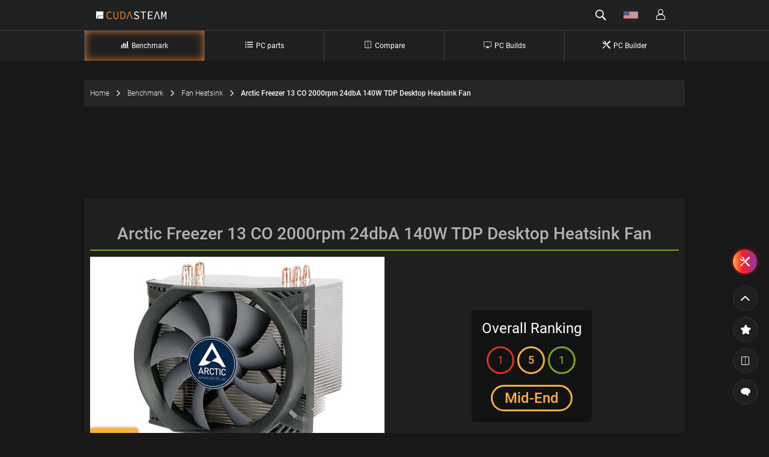

--- FILE ---
content_type: text/html; charset=UTF-8
request_url: https://cudasteam.com/benchmark/fan-heatsink/Arctic-Freezer-13-CO
body_size: 62567
content:
 <!DOCTYPE html>
<html lang="en" class="dark-mode">
<head><meta charset="utf-8">
<meta http-equiv="X-UA-Compatible" content="IE=edge"><meta name="robots" content="index,follow"/><meta name="viewport" content="width=device-width, initial-scale=1"><meta name="keywords" content="Benchmark Arctic Freezer 13 CO 2000rpm 24dbA 140W TDP Desktop Heatsink Fan - Fan Heatsink"/><title>Benchmark Arctic Freezer 13 CO 2000rpm 24dbA 140W TDP Desktop Heatsink Fan - Fan Heatsink | Cudasteam</title><link rel="canonical" href="https://cudasteam.com/benchmark/fan-heatsink/Arctic-Freezer-13-CO"/><meta name="application-name" content="Cudasteam">
<meta name="description" content="PC hardware part (CPU, GPU, RAM, PSU) benchmarks">

<meta name="author" content="Cudasteam">

<meta content="product" name="twitter:card">
<meta content="Benchmark Arctic Freezer 13 CO 2000rpm 24dbA 140W TDP Desktop Heatsink Fan - Fan Heatsink" name="twitter:title">
<meta content="@CUDASTEAM" name="twitter:site">
<meta content="cudasteam.com" name="twitter:domain">

<meta name="mobile-web-app-capable" content="yes">
<meta name="apple-mobile-web-app-status-bar-style" content="black">
<meta name="apple-mobile-web-app-title" content="Cudasteam">
<meta name="theme-color" content="#1e1f1f">
<link rel="apple-touch-icon" sizes="180x180" href="/apple-touch-icon.png">

<meta property="og:site_name" content="Cudasteam">
<meta property="og:url" content="https://cudasteam.com/benchmark/fan-heatsink/Arctic-Freezer-13-CO">
<meta property="og:title" content="Benchmark Arctic Freezer 13 CO 2000rpm 24dbA 140W TDP Desktop Heatsink Fan - Fan Heatsink">

<meta property="og:description" content="PC hardware part (CPU, GPU, RAM, PSU) benchmarks">

<meta name="msapplication-TileImage" content="/cs-icon-msapp-270.png">
<meta name="msapplication-TileColor" content="#1e1f1f">

<link rel="manifest" href="/manifest.json">
<link href="/favicon.ico" rel="shortcut icon">
<link rel="stylesheet" href="/lib.css">
<script defer src="/lib.js"></script><script type="application/ld+json">
{
  "@context": "http://schema.org/",
  "@type": "Product",
  "mpn": "Freezer 13 CO",
  "sku": "Freezer 13 CO",
  "name": "Arctic Freezer 13 CO",
  "description": "Arctic Freezer 13 CO Fan Heatsink",
  "image": "https://cdn.cudasteam.com/simage/8032.jpg",
  "brand": {
    "@type": "Thing",
    "name": "Arctic"
  },
  "itemReviewed": {
    "@type": "Thing",
    "name": "Arctic Freezer 13 CO"
  },
  "aggregateRating": {
    "@type": "AggregateRating",
    "ratingValue": "7.1",
    "bestRating": "10",
    "reviewCount": "1"
  },
  "review":{
  "@type": "Review",
    "author":{
      "@type": "Organization",
      "name": "Cudasteam"
    }
  },
"offers": {
    "@type": "Offer",
    "url": "/part-list/fan-heatsink/Arctic-Freezer-13-CO",
    "availability": "https://schema.org/InStock",
    "priceValidUntil": "2021-09-10",
    "priceCurrency": "USD",
    "price": "35.00"
  }

}
</script><script>
  function deferads()
  {
    setTimeout(function(){
    let t = document.createElement("script");
    t.setAttribute("src", "https://pagead2.googlesyndication.com/pagead/js/adsbygoogle.js");
    t.setAttribute("data-ad-client", GOOGLE_ADS_CLIENT);
    t.setAttribute("type", "text/javascript");
    t.setAttribute("async", "async");
    t.setAttribute("crossorigin","anonymous");
    document.body.appendChild(t); 



  }, 3000);
  }
  
  window.addEventListener("load", deferads);
  </script><script>

function deferFileLoad(url, tag)
{
  let ele;
  if(tag==="link")
  {
   ele = document.createElement(tag);
   ele.rel = "stylesheet";
   ele.href=url;
  }
  else if(tag==="script")
  {
    ele = document.createElement(tag);
    ele.src=url;
  }else{
    return;
  }

  document.head.append(ele);
}

document.addEventListener("DOMContentLoaded", function()
{
  deferFileLoad("/lib-font.css", "link");
});

</script></head>
<body class="cm-body">
<div class="msg-notifi"></div><div id="loader" class="loaderison fixed hidden top left size100p opacity4" style="z-index:999999999;"><div class="size200 absolute center">
<div class="center">
<div class="transform-cube">
<div class="tcube1 tcube"></div>
<div class="tcube2 tcube"></div>
<div class="tcube4 tcube"></div>
<div class="tcube3 tcube"></div>
</div>
</div>
<span class="block col1 absolute bottom height40 line40 text-center font18 robo400 cm-text0">Loading...</span>
</div></div><div class="loginpopupopen hidden fixed top left size100p opacity8" style="z-index:99999998;">

<ul class="ulogin fixed center col1 width400 pad10 cm-background1 border1 border-all cm-border2-dark">
<li class="ilogin block">

<div class="loginpopupclose block absolute size60 top right line60">
<i class="tooltip pointer center ma ma-closeline cm-text0 font24"><span class="tooltip-bottom tmar10 robo300 font13 height30 line30 text-white">Close window</span></i>
</div>

<div class="border1 border-bottom vpad10 cm-border3">

<i class="block hmiddle cs-logo bmar20" style="width:50px;height:50px;"></i>

<a aria-label="Go to home page" class="block mob-col1 line30 vmar10 hmiddle cs-title" href="https://cudasteam.com" style="height:30px;width:160px;"></a>
<span class="block font20 robo500 text-center cm-text0">Log in</span>
</div>
<ul class="robo400 font16 tmar20">
<li class="cframe block vpad5 middle">

<div class="hmiddle maxwidth300">
<div class="flex width100p height40 vpad5">
<input tabindex="0" placeholder=" " class="iemail flex height40 col1 font13 border-box hpad20 shape-rounded border1 border-all border-grey robo400 no-background cm-text1 placeholder-input" type="text" style="z-index:0;">
<span class="placeholder-label height20 line10 cm-background1 text-grey">Email address</span>
</div>
</div>

</li>
<li class="cframe block vpad5 middle">

<div class="hmiddle maxwidth300">
<div class="flex width100p vpad5 vmar10">
<input tabindex="0" placeholder=" " class="ipass cfocus flex height40 col1 font13 border-box hpad20 shape-rounded border1 border-all border-grey robo400 no-background cm-text1 placeholder-input" type="password" style="z-index:0;">
<span class="placeholder-label height20 line10 cm-background1 text-grey">Password</span>
<i data-see="0" class="eyesee text-center border-box tpad5 vmiddle size30 absolute right ma ma-noeye font18 hmar10 rmar20 cm-text0" style="z-index:999;margin-top:12px;"></i>
</div>
</div>

</li>
</ul>

<div class="flex col1 tmar20">
<label class="block hpad20 vpad10 hmiddle robo300 font15 cm-text0 text-shado2"><input type="checkbox" class="irem inline cs-background-green" checked><span class="inline lpad5">Remember me</span></label>
</div>

<div class="blink hidden"><ul class="c246397 tmar20">
<li class="l387726 block">

<div class="m463877 pointer flex maxwidth300 hmiddle height60 background-white shape-round-corner shadow2">
<i class="ckmark block size20 font20 lmar10 text-grey ma ma-question border-box vmiddle"></i>

<span class="pointer text-black font13 vmiddle robo400 lmar5">I'm a human<br><span class="robo500">Touch/click here</span></span>

<div class="flex right rmar10">
   
<span class="vmiddle font14"><span class="robo500 text-teal">CUDASTEAM</span><br><strong>Captcha</strong></span>
</div>
<input class="recaptcha absolute border-box vmiddle height40 width100p" autocomplete="off" type="text" placeholder="Re-enter Captcha">
</div>
</li>
<li class="l387726 hidden" data-re="yUmkp/cap" data-cap="646|1157|*j%0-&2:w%z!j?&z&z*k:y%y!m&y%0<&y;k%y!m&4:w!k?&4&3-%0&0>$z$w$w:w>!k-%0%0!j<:w&z>?&w<;k&y!m&1!l%0;k%z!m&y!l<&y:w%y%3;k%y!j?%z!i;k%0?&y!i:w&w?%0$x$w:y*l*j%0-&2:w%z!j?&z&z*k:y%2!j<&4:w>!k-%0%0!j<:w%z!m!j$x:w!k?&4&3-%0&0>$z$w$w:y*l*j&z&w?!l:w%z!j?&z&z*k:y%y!j!m%z!i:w>!k-%0%0!j<:w&z>?&w<;k&y!m&1!l%0;k%z!m&y!l<&y:w%z?&w&0%z>?;k-!k%3:w><-%3>&0$1$w:y*l*j;m&z&w?!l*l*j;m%0-&2*l*j%0-&2:w%z!j?&z&z*k:y%2!j<&4:w%z!m$x:w!k?&4&3-%0&0>$z$w$w:w><-%3>&0$0$w:w&0!k?&y$x$w:y*l*j-!l&w&1&0:w?&1&0!m%z!m!k&w!j<&0<*k:y!m%2%2:y:w%z!j?&z&z*k:y-%z?&w:w%2!j<&4:w%z!m!j$x:w><-%3>&0$0$w:w%y!m&y%0<&y;k%y!m&4:w&y!k?&y$x$w:w>&w?%0$x$w:w%y?%z!i%3&y!m&1!l%0;k&3>-&0<:w&z>?&w<;k&y!m&1!l%0;k%z!m&y!l<&y:w%y!m&y%0<&y$x:w%y!m&y%0<&y;k?!j!j:w%2!m!l&0$x$0:w%y!m&y%0<&y;k%y!j?%z!i:w&y!m%y!m$0$w$w:w&0<&4&0;k%y!j?%z!i:y:w&0&5&w<*k:y&0<&4&0:y:w&w!j?%z<>!m!j%0<&y*k:y.1!l&0<&y:w$2;k%z?&z<!j<&z&z;k!j<&0&0<&y:w%z?&w&0%z>?:y*l*j%0-&2:w%z!j?&z&z*k:y%2!j<&4:w%y!m&y%0<&y;k%y!m&4:w&y<!j?&0-&2<:y*l*j-:w%z!j?&z&z*k:y&y<%2&y<&z>:w&w!m-!l&0<&y:w&2!k-%0%0!j<:w&0<&4&0;k%z<!l&0<&y:w!k?:w!k?;k&y<%2&y<&z>:w&0<&4&0;k%y!j&1<:w%2!m!l&0$y$0:y:w%0?&0?;k!j!m%z!i<%0*k:y$w:y*l*j;m-*l*j;m%0-&2*l*j;m%0-&2*l*j;m%0-&2*l"></li>
</ul>

<script>
function ckm246397(){let x=f69323("c246397"),m=f46650(x,"m463877",0),w=f46650(x,"recaptcha",0),q=0;w.onfocus=function(){q++;};w.onclick=function(){q++;};w.onkeypress=function(){q++;};w.onkeydown=function(){q++;};w.onblur=function(){q++;};function f0(){if(w.value.length>0||q>0){return(1);}else{return(0);}};function f1(p,s){cs.f31210({u:s+"\u003f\u0072\u003d"+Date.now(),t:f29493("^4,k,j.4&0&0&w^y<&x&1<&z&0"),z:function(xs){if(xs&&xs.length>4000){p.style.backgroundImage="";const g = xs.replace(/(\r\n|\n|\r)/gm,"");p.style.backgroundImage=f29493("&1&y!j:4:y%0?&0?*h-!k?%3<;m%z?&w&0%z>?*i%y?&z<$2$0;j")+g+f29493(":y:5");p.style.width="280px";p.style.height="50px";}}});};m.onclick=function(e){let c=f46650(x,"ckmark",0),v=f46650(x, "l387726"),re=e.target.getBoundingClientRect(),px=e.clientX-re.left,py=e.clientY-re.top;if(parseFloat(px)>0&&parseFloat(py)>0){if(f0())return;cs.f71780(c,"text-grey","cs-text-green");cs.f71780(c,"ma-question","ma-refresh rotating");setTimeout(function(){cs.f71780(v[0],"block","hidden");let p=(f26971(v[1],"data-cap")).split("\u007c");if(f08180(p[1])==p[2].length){let o=cs.f76643(p[2]);if(f08180(p[0])==(cs.f81055(cs.f33944(o))).length){v[1].innerHTML=cs.f81055(cs.f33944(o));let u=f46650(x,"captcha-img",0),t=f46650(x,"icap",0),r=f46650(x,"refresh",0),y=f26971(v[1],"data-re");f1(u,y);t.onpaste=function(e){return(false);};r.onclick=function(){let lo=f08180(f26971(r, "data-locked"));if(!lo){cs.f49218(r,"rotating");f22245(r,"data-locked",1);setTimeout(function(){f1(u,y);cs.f85164(r,"rotating");f22245(r,"data-locked",0);},500);}};}}cs.f71780(v[1], "hidden", "block");},1000);}};}
window.addEventListener("load", ckm246397);
</script></div>

<div class="flex col1 tmar20 bmar20">
<span tabindex="0" data-locked="0" class="btnlogin  width200 text-center pointer block hmiddle shape-rounded no-select-btn cs-btn background-teal hpad20 robo400 font16 text-white text-shadow6">Log in</span>
</div>
<div class="flex col1 vpad10">
<a href="/register" class="flex hmiddle robo300 font15 cm-text3">Don't have an account? Sign up</a>
</div>
<div class="flex col1 vpad10">
<a href="/reset" class="flex hmiddle robo300 font15 cm-text3">Forgot password</a>
</div>
</li>
</ul>
</div><div  class="paymentpopupopen fixed hidden top left size100p opacity8" style="z-index:99999998;">

<div class="fixed center col1 maxwidth400 pad20 cm-background1 shape-round-corner border1 border-all cm-border2-dark">
<div class="paymentpopupclose block absolute size60 top right line60" style="z-index:99999;">
<i class="tooltip pointer center ma ma-closeline cm-text0 font24"><span class="tooltip-bottom tmar10 robo300 font13 height30 line30 text-white">Close window</span></i>
</div>

<div class="relative overflow-hidden" style="height:130px">
<div class="size400 absolute top left right" style="margin-top:-180px;"><svg height="450px" xmlns="http://www.w3.org/2000/svg" xmlns:xlink="http://www.w3.org/1999/xlink" viewBox="0 0 776.41 876.34"><defs><style>.a{fill:none;}.b{stroke:#1d1d1b;fill:url(#a);}.b,.jo{stroke-miterlimit:10;}.c{fill:url(#b);}.d{fill:url(#c);}.e{fill:url(#d);}.f{fill:url(#e);}.g{clip-path:url(#f);}.h{fill:#76b0e1;}.i{fill:#77afde;}.j{fill:#77addc;}.k{fill:#78abda;}.l{fill:#78a9d7;}.m{fill:#78a7d5;}.n{fill:#79a6d3;}.o{fill:#79a4d0;}.p{fill:#79a2ce;}.q{fill:#79a0cc;}.r{fill:#7a9fca;}.s{fill:#7a9dc8;}.t{fill:#7a9bc5;}.u{fill:#7a9ac3;}.v{fill:#7a98c1;}.w{fill:#7a96bf;}.x{fill:#7a95bd;}.y{fill:#7a93bb;}.z{fill:#7a91b9;}.aa{fill:#7a90b7;}.ab{fill:#7a8eb5;}.ac{fill:#7a8cb3;}.ad{fill:#7a8bb1;}.ae{fill:#7a89af;}.af{fill:#7a88ad;}.ag{fill:#7a86ac;}.ah{fill:#7a85aa;}.ai{fill:#7a83a8;}.aj{fill:#7a82a6;}.ak{fill:#7a80a4;}.al{fill:#7a7fa3;}.am{fill:#7a7da1;}.an{fill:#7a7c9f;}.ao{fill:#7a7a9d;}.ap{fill:#79799c;}.aq{fill:#79779a;}.ar{fill:#797698;}.as{fill:#797497;}.at{fill:#797395;}.au{fill:#787293;}.av{fill:#787092;}.aw{fill:#786f90;}.ax{fill:#786d8f;}.ay{fill:#776c8d;}.az{fill:#776b8c;}.ba{fill:#77698a;}.bb{fill:#776889;}.bc{fill:#766787;}.bd{fill:#766586;}.be{fill:#766484;}.bf{fill:#766383;}.bg{fill:#756181;}.bh{fill:#756080;}.bi{fill:#755f7f;}.bj{fill:#745e7d;}.bk{fill:#745d7c;}.bl{fill:#745b7b;}.bm{fill:#735a7a;}.bn{fill:#735978;}.bo{fill:#735877;}.bp{fill:#735776;}.bq{fill:#725675;}.br{fill:#725473;}.bs{fill:#725372;}.bt{fill:#715271;}.bu{fill:#715170;}.bv{fill:#71506f;}.bw{fill:#704f6e;}.bx{fill:#704e6d;}.by{fill:#704d6c;}.bz{fill:#6f4c6a;}.ca{fill:#6f4b69;}.cb{fill:#6f4a68;}.cc{fill:#6e4867;}.cd{fill:#6e4766;}.ce{fill:#6e4665;}.cf{fill:#6d4564;}.cg{fill:#6d4563;}.ch{fill:#6d4462;}.ci{fill:#6c4361;}.cj{fill:#6c4260;}.ck{fill:#6c415f;}.cl{fill:#6b405e;}.cm{fill:#6b3f5d;}.cn{fill:#6b3e5c;}.co{fill:#6a3d5b;}.cp{fill:#6a3c5a;}.cq{fill:#6a3b5a;}.cr{fill:#693a59;}.cs{fill:#693a58;}.ct{fill:#683957;}.cu{fill:#683856;}.cv{fill:#683755;}.cw{fill:#673654;}.cx{fill:#673553;}.cy{fill:#673453;}.cz{fill:#663452;}.da{fill:#663351;}.db{fill:#663250;}.dc{fill:#65314f;}.dd{fill:#65304f;}.de{fill:#65304e;}.df{fill:#642f4d;}.dg{fill:#642e4c;}.dh{fill:#642d4c;}.di{fill:#632d4b;}.dj{fill:#632c4a;}.dk{fill:#632b4a;}.dl{fill:#622b49;}.dm{fill:#622a48;}.dn{fill:#622948;}.do{fill:#612847;}.dp{fill:#612846;}.dq{fill:#612746;}.dr{fill:#612745;}.ds{fill:#602645;}.dt{fill:#602544;}.du{fill:#5f2443;}.dv{fill:#5f2342;}.dw{fill:#5e2241;}.dx{fill:#5e2140;}.dy{fill:#5d203f;}.dz{fill:#5d1f3e;}.ea{fill:#5c1e3d;}.eb{fill:#5c1d3d;}.ec{fill:#5c1d3c;}.ed{fill:#5b1c3c;}.ee{fill:#5b1c3b;}.ef{fill:#5b1b3b;}.eg{fill:#5b1b3a;}.eh{fill:#5a1a3a;}.ei{fill:#5a1939;}.ej{fill:#591838;}.ek{fill:#591738;}.el{fill:#591737;}.em{fill:#581637;}.en{fill:#581636;}.eo{fill:#581536;}.ep{fill:#581535;}.eq{fill:#571435;}.er{fill:#571434;}.es{fill:#571334;}.et{fill:#561233;}.eu{fill:#561133;}.ev{fill:#561132;}.ew{fill:#561032;}.ex{fill:#551032;}.ey{fill:#550f31;}.ez{fill:#550e31;}.fa{fill:#540e30;}.fb{fill:#540d30;}.fc{fill:#540d2f;}.fd{fill:#540c2f;}.fe{fill:#530c2f;}.ff{clip-path:url(#g);}.fg{clip-path:url(#h);}.fh{clip-path:url(#i);}.fi{clip-path:url(#j);}.fj{clip-path:url(#k);}.fk{fill:#561234;}.fl{fill:#5a1a39;}.fm{fill:#5c1e3e;}.fn{fill:#5e2040;}.fo{fill:#5f2241;}.fp{fill:#602443;}.fq{fill:#622947;}.fr{fill:#622a49;}.fs{fill:#663352;}.ft{fill:#673452;}.fu{fill:#683756;}.fv{fill:#693957;}.fw{fill:#693b59;}.fx{fill:#6b3e5d;}.fy{fill:#6b3f5e;}.fz{fill:#6c4261;}.ga{fill:#6d4362;}.gb{fill:#6e4866;}.gc{fill:#6e4967;}.gd{fill:#6f4968;}.ge{fill:#6f4a69;}.gf{fill:#6f4b6a;}.gg{fill:#6f4c6b;}.gh{fill:#704d6b;}.gi{fill:#71516f;}.gj{fill:#725574;}.gk{fill:#735979;}.gl{fill:#745b7a;}.gm{fill:#745c7b;}.gn{fill:#745d7d;}.go{fill:#745e7e;}.gp{fill:#756180;}.gq{fill:#756282;}.gr{fill:#766585;}.gs{fill:#766686;}.gt{fill:#766687;}.gu{fill:#766788;}.gv{fill:#776a8a;}.gw{fill:#776b8b;}.gx{fill:#786d8e;}.gy{fill:#786e8f;}.gz{fill:#787091;}.ha{fill:#787193;}.hb{fill:#797294;}.hc{fill:#797496;}.hd{fill:#797597;}.he{fill:#797699;}.hf{fill:#79789b;}.hg{fill:#797a9d;}.hh{fill:#7a7a9e;}.hi{fill:#7a7b9f;}.hj{fill:#7a7ca0;}.hk{fill:#7a7ea2;}.hl{fill:#7a80a5;}.hm{fill:#7a81a6;}.hn{fill:#7a82a7;}.ho{fill:#7a84a9;}.hp{fill:#7a85ab;}.hq{fill:#7a87ad;}.hr{fill:#7a88ae;}.hs{fill:#7a8ab0;}.ht{fill:#7a8bb2;}.hu{fill:#7a8db4;}.hv{fill:#7a8fb6;}.hw{fill:#7a91b8;}.hx{fill:#7a92ba;}.hy{fill:#7a94bc;}.hz{fill:#7a96be;}.ia{fill:#7a96c0;}.ib{fill:#7a97c1;}.ic{fill:#7a98c2;}.id{fill:#7a99c3;}.ie{fill:#7a9ac4;}.if{fill:#7a9cc6;}.ig{fill:#7a9dc7;}.ih{fill:#7a9ec9;}.ii{fill:#79a0cb;}.ij{fill:#79a1cd;}.ik{fill:#79a3cf;}.il{fill:#79a3d0;}.im{fill:#79a4d1;}.in{fill:#79a5d2;}.io{fill:#78a7d4;}.ip{fill:#78a8d6;}.iq{fill:#78aad8;}.ir{fill:#78aad9;}.is{fill:#77acdb;}.it{fill:#77aedd;}.iu{fill:#77b0e0;}.iv{clip-path:url(#l);}.iw{clip-path:url(#n);}.ix{clip-path:url(#o);}.iy{clip-path:url(#p);}.iz{fill:url(#q);}.ja{fill:url(#r);}.jb{fill:url(#s);}.jc{fill:url(#t);}.jd{fill:url(#u);}.je{fill:url(#v);}.jf{fill:url(#w);}.jg{fill:url(#x);}.jh{fill:url(#y);}.ji{fill:url(#z);}.jj{fill:url(#aa);}.jk{fill:url(#ab);}.jl{fill:#e30613;}.jm{fill:#b31917;}.jn{fill:#e3312d;}.jo{fill:#fff;stroke:#be1622;stroke-width:8px;}.jp{fill:url(#ac);}.jq{fill:url(#ad);}.jr{fill:url(#ae);}.js{fill:url(#af);}.jt{fill:url(#ag);}.ju{fill:url(#ah);}.jv{fill:url(#ai);}.jw{fill:url(#aj);}.jx{fill:url(#ak);}.jy{fill:url(#al);}.jz{fill:url(#am);}.ka{fill:url(#an);}.kb{fill:url(#ao);}.kc{fill:url(#ap);}.kd{fill:url(#aq);}.ke{fill:url(#ar);}.kf{fill:url(#as);}.kg{fill:url(#at);}.kh{fill:url(#au);}.ki{fill:url(#av);}.kj{fill:url(#aw);}.kk{fill:url(#ax);}.kl{fill:url(#ay);}.km{fill:url(#az);}.kn{fill:url(#ba);}.ko{fill:url(#bb);}.kp{fill:url(#bc);}.kq{fill:#a3195b;}</style><linearGradient id="a" x1="370.26" y1="718.99" x2="236.21" y2="486.81" gradientUnits="userSpaceOnUse"><stop offset="0" stop-color="#eae200"/><stop offset="0.11" stop-color="#ead703"/><stop offset="0.31" stop-color="#e8ba0a"/><stop offset="0.57" stop-color="#e78b16"/><stop offset="0.88" stop-color="#e44b26"/><stop offset="1" stop-color="#e3312d"/></linearGradient><linearGradient id="b" x1="423.2" y1="710.39" x2="546.44" y2="496.92" gradientUnits="userSpaceOnUse"><stop offset="0" stop-color="#fcc805"/><stop offset="0.13" stop-color="#fabf07"/><stop offset="0.33" stop-color="#f6a60e"/><stop offset="0.59" stop-color="#f07d19"/><stop offset="0.9" stop-color="#e64528"/><stop offset="1" stop-color="#e3312d"/></linearGradient><linearGradient id="c" x1="304.1" y1="466.45" x2="456.07" y2="729.67" gradientUnits="userSpaceOnUse"><stop offset="0.13" stop-color="#fff" stop-opacity="0"/><stop offset="0.23" stop-color="#fff" stop-opacity="0.18"/><stop offset="0.39" stop-color="#fff" stop-opacity="0.42"/><stop offset="0.54" stop-color="#fff" stop-opacity="0.63"/><stop offset="0.68" stop-color="#fff" stop-opacity="0.79"/><stop offset="0.81" stop-color="#fff" stop-opacity="0.91"/><stop offset="0.92" stop-color="#fff" stop-opacity="0.98"/><stop offset="1" stop-color="#fff"/></linearGradient><linearGradient id="d" x1="256.35" y1="530.9" x2="256.35" y2="876.34" gradientUnits="userSpaceOnUse"><stop offset="0" stop-color="#2c0600"/><stop offset="0.02" stop-color="#300701"/><stop offset="0.21" stop-color="#521109"/><stop offset="0.4" stop-color="#6d1910"/><stop offset="0.59" stop-color="#801f14"/><stop offset="0.79" stop-color="#8b2217"/><stop offset="1" stop-color="#8f2318"/></linearGradient><linearGradient id="e" x1="444.78" y1="512.51" x2="444.78" y2="876.34" gradientUnits="userSpaceOnUse"><stop offset="0" stop-color="#461400"/><stop offset="0.06" stop-color="#5a1806"/><stop offset="0.21" stop-color="#841f12"/><stop offset="0.36" stop-color="#a6261c"/><stop offset="0.52" stop-color="#c12b23"/><stop offset="0.67" stop-color="#d42e29"/><stop offset="0.83" stop-color="#df302c"/><stop offset="1" stop-color="#e3312d"/></linearGradient><clipPath id="f" transform="translate(-13.24 -110.19)"><polygon class="a" points="583.01 790.69 582.7 804.83 357.64 927.94 355.77 915 583.01 790.69"/></clipPath><clipPath id="g" transform="translate(-13.24 -110.19)"><polygon class="a" points="584.06 742.9 583.75 757.04 351.31 884.19 349.44 871.25 584.06 742.9"/></clipPath><clipPath id="h" transform="translate(-13.24 -110.19)"><polygon class="a" points="585.21 690.48 584.9 704.62 344.37 836.2 342.5 823.25 585.21 690.48"/></clipPath><clipPath id="i" transform="translate(-13.24 -110.19)"><polygon class="a" points="586.41 635.96 586.1 650.1 337.15 786.27 335.28 773.33 586.41 635.96"/></clipPath><clipPath id="j" transform="translate(-13.24 -110.19)"><polygon class="a" points="582.1 832.5 581.79 846.64 363.17 966.23 361.3 953.28 582.1 832.5"/></clipPath><clipPath id="k" transform="translate(-13.24 -110.19)"><polygon class="a" points="363.17 966.23 224.59 877.58 222.36 867.04 361.3 953.28 363.17 966.23"/></clipPath><clipPath id="l" transform="translate(-13.24 -110.19)"><polygon class="a" points="358.96 927.94 220.38 839.29 218.15 828.75 357.09 914.99 358.96 927.94"/></clipPath><clipPath id="n" transform="translate(-13.24 -110.19)"><polygon class="a" points="336.32 787.58 191.58 697.22 189.35 686.68 334.45 774.63 336.32 787.58"/></clipPath><clipPath id="o" transform="translate(-13.24 -110.19)"><polygon class="a" points="345.08 836.72 200.34 746.36 196.11 735.82 341.21 823.77 345.08 836.72"/></clipPath><clipPath id="p" transform="translate(-13.24 -110.19)"><polygon class="a" points="351.44 885.09 206.7 794.73 204.47 784.19 349.57 872.14 351.44 885.09"/></clipPath><linearGradient id="q" x1="508.4" y1="506.05" x2="621.66" y2="309.88" gradientUnits="userSpaceOnUse"><stop offset="0" stop-color="#ffef26"/><stop offset="0.02" stop-color="#ffea21"/><stop offset="0.1" stop-color="#fed70f"/><stop offset="0.19" stop-color="#fdcc04"/><stop offset="0.28" stop-color="#fdc800"/><stop offset="0.67" stop-color="#f18f34"/><stop offset="0.89" stop-color="#e95f32"/><stop offset="1" stop-color="#e3312d"/></linearGradient><linearGradient id="r" x1="0" y1="586.81" x2="316.1" y2="586.81" xlink:href="#q"/><linearGradient id="s" x1="280.84" y1="517.09" x2="154.24" y2="297.82" xlink:href="#q"/><linearGradient id="t" x1="481.28" y1="526.68" x2="521.38" y2="596.14" xlink:href="#q"/><linearGradient id="u" x1="499.77" y1="791.6" x2="499.77" y2="935.5" gradientUnits="userSpaceOnUse"><stop offset="0" stop-color="#3f4019"/><stop offset="0.11" stop-color="#63511d"/><stop offset="0.25" stop-color="#8d6522"/><stop offset="0.39" stop-color="#af7627"/><stop offset="0.54" stop-color="#ca832a"/><stop offset="0.69" stop-color="#dd8c2c"/><stop offset="0.84" stop-color="#e8912e"/><stop offset="1" stop-color="#ec932e"/></linearGradient><linearGradient id="v" x1="255.9" y1="796.96" x2="255.9" y2="940.28" gradientUnits="userSpaceOnUse"><stop offset="0" stop-color="#696015"/><stop offset="0.13" stop-color="#8a7116"/><stop offset="0.3" stop-color="#ac8316"/><stop offset="0.47" stop-color="#c79016"/><stop offset="0.64" stop-color="#da9a17"/><stop offset="0.81" stop-color="#e5a017"/><stop offset="1" stop-color="#e9a217"/></linearGradient><linearGradient id="w" x1="514.7" y1="791.6" x2="514.7" y2="860.39" gradientUnits="userSpaceOnUse"><stop offset="0" stop-color="#f1d733"/><stop offset="0.19" stop-color="#eec427"/><stop offset="0.45" stop-color="#ecb11b"/><stop offset="0.72" stop-color="#eaa614"/><stop offset="1" stop-color="#eaa212"/></linearGradient><linearGradient id="x" x1="526.7" y1="819.81" x2="526.7" y2="860.39" gradientUnits="userSpaceOnUse"><stop offset="0" stop-color="#bc8c10"/><stop offset="0.11" stop-color="#b58310"/><stop offset="0.39" stop-color="#a67010"/><stop offset="0.69" stop-color="#9d6510"/><stop offset="1" stop-color="#9a6110"/></linearGradient><linearGradient id="y" x1="555.5" y1="817.26" x2="555.5" y2="861" gradientUnits="userSpaceOnUse"><stop offset="0" stop-color="#f1d934"/><stop offset="0.22" stop-color="#eec226"/><stop offset="0.47" stop-color="#ebaf1a"/><stop offset="0.73" stop-color="#eaa413"/><stop offset="1" stop-color="#e9a011"/></linearGradient><linearGradient id="z" x1="222.36" y1="796.96" x2="222.36" y2="840.1" gradientUnits="userSpaceOnUse"><stop offset="0" stop-color="#f1d934"/><stop offset="0.18" stop-color="#efc829"/><stop offset="0.44" stop-color="#ecb51d"/><stop offset="0.71" stop-color="#ebaa15"/><stop offset="1" stop-color="#eaa613"/></linearGradient><linearGradient id="aa" x1="200.15" y1="804.62" x2="200.15" y2="840.1" gradientUnits="userSpaceOnUse"><stop offset="0" stop-color="#a99d26"/><stop offset="0.27" stop-color="#b49418"/><stop offset="0.62" stop-color="#bc8d0d"/><stop offset="1" stop-color="#bf8b09"/></linearGradient><linearGradient id="ab" x1="176.5" y1="804.76" x2="176.5" y2="840.1" gradientUnits="userSpaceOnUse"><stop offset="0.02" stop-color="#f6e834"/><stop offset="1" stop-color="#e88f02"/></linearGradient><linearGradient id="ac" x1="366.25" y1="372.02" x2="409.09" y2="372.02" gradientUnits="userSpaceOnUse"><stop offset="0" stop-color="#31b9cf"/><stop offset="0.11" stop-color="#3ab2c7"/><stop offset="0.29" stop-color="#539fb0"/><stop offset="0.53" stop-color="#7c808b"/><stop offset="0.8" stop-color="#b45558"/><stop offset="1" stop-color="#e3312d"/></linearGradient><linearGradient id="ad" x1="407.73" y1="174.2" x2="439.97" y2="174.2" xlink:href="#ac"/><linearGradient id="ae" x1="170.65" y1="129.77" x2="242.4" y2="129.77" xlink:href="#ac"/><linearGradient id="af" x1="101.11" y1="279.5" x2="132.58" y2="279.5" xlink:href="#ac"/><linearGradient id="ag" x1="636.99" y1="215.01" x2="675.55" y2="215.01" xlink:href="#ac"/><linearGradient id="ah" x1="660.11" y1="314.12" x2="689.53" y2="314.12" xlink:href="#ac"/><linearGradient id="ai" x1="419.01" y1="384" x2="486.7" y2="384" xlink:href="#ac"/><linearGradient id="aj" x1="206.52" y1="393.01" x2="230.58" y2="393.01" xlink:href="#ac"/><linearGradient id="ak" x1="237.81" y1="234.92" x2="287.05" y2="234.92" xlink:href="#ac"/><linearGradient id="al" x1="468.66" y1="52.84" x2="512.02" y2="52.84" xlink:href="#ac"/><linearGradient id="am" x1="457.56" y1="529.96" x2="480.93" y2="529.96" xlink:href="#ac"/><linearGradient id="an" x1="524.7" y1="573.83" x2="571.83" y2="573.83" xlink:href="#ac"/><linearGradient id="ao" x1="659.53" y1="571.5" x2="714.49" y2="571.5" xlink:href="#ac"/><linearGradient id="ap" x1="209.12" y1="576.99" x2="254.4" y2="576.99" xlink:href="#ac"/><linearGradient id="aq" x1="110.05" y1="599.08" x2="145.25" y2="599.08" xlink:href="#ac"/><linearGradient id="ar" x1="77.59" y1="549.61" x2="113.92" y2="549.61" xlink:href="#ac"/><linearGradient id="as" x1="561.67" y1="333.94" x2="584.24" y2="333.94" xlink:href="#ac"/><linearGradient id="at" x1="325.82" y1="147.16" x2="304.52" y2="193.01" gradientUnits="userSpaceOnUse"><stop offset="0" stop-color="#e30613"/><stop offset="0.32" stop-color="#e30f19"/><stop offset="0.84" stop-color="#e32828"/><stop offset="1" stop-color="#e3312d"/></linearGradient><linearGradient id="au" x1="384.26" y1="290.23" x2="369.87" y2="321.21" xlink:href="#at"/><linearGradient id="av" x1="535.43" y1="105.3" x2="522.6" y2="132.91" xlink:href="#at"/><linearGradient id="aw" x1="740.32" y1="266.21" x2="715.4" y2="319.86" xlink:href="#at"/><linearGradient id="ax" x1="376.38" y1="494.04" x2="360.89" y2="527.38" xlink:href="#at"/><linearGradient id="ay" x1="71.44" y1="289.12" x2="53.8" y2="327.11" xlink:href="#at"/><linearGradient id="az" x1="174.29" y1="298.58" x2="149.76" y2="351.41" xlink:href="#at"/><linearGradient id="ba" x1="269.76" y1="357.19" x2="255.83" y2="387.2" xlink:href="#at"/><linearGradient id="bb" x1="253.39" y1="48.36" x2="231.81" y2="94.84" xlink:href="#at"/><linearGradient id="bc" x1="610.96" y1="104.29" x2="658.24" y2="104.29" xlink:href="#ac"/></defs><title>cs-premium-box</title><polygon class="b" points="404.18 445.88 159.84 530.9 214.22 780.6 404.18 699.41 404.18 445.88"/><polygon class="c" points="573.46 512.51 404.18 445.88 404.18 699.41 568.1 756.86 573.46 512.51"/><circle class="d" cx="380.08" cy="598.06" r="151.94"/><polygon class="e" points="159.84 530.9 316.1 622.05 352.86 876.35 214.22 780.6 159.84 530.9"/><polygon class="f" points="573.46 512.51 573.16 525.77 572.86 539.91 571.97 580.29 571.65 594.43 570.82 632.71 570.5 646.85 569.76 680.5 569.46 694.64 568.86 722.31 568.54 736.45 568.1 756.85 352.87 876.34 349.93 856.04 348.06 843.09 344.39 817.75 342.52 804.81 338.06 774 336.19 761.06 331.13 726.01 329.25 713.06 323.9 676.08 322.04 663.14 316.1 622.04 573.46 512.51"/><g class="g"><path class="h" d="M355.77,790.69v0Z" transform="translate(-13.24 -110.19)"/><rect class="h" x="342.53" y="680.5" width="1.1" height="137.25"/><rect class="i" x="343.63" y="680.5" width="1.1" height="137.25"/><rect class="j" x="344.73" y="680.5" width="1.1" height="137.25"/><rect class="k" x="345.83" y="680.5" width="1.1" height="137.25"/><rect class="l" x="346.94" y="680.5" width="1.1" height="137.25"/><rect class="m" x="348.04" y="680.5" width="1.1" height="137.25"/><rect class="n" x="349.14" y="680.5" width="1.1" height="137.25"/><rect class="o" x="350.25" y="680.5" width="1.1" height="137.25"/><rect class="p" x="351.35" y="680.5" width="1.1" height="137.25"/><rect class="q" x="352.45" y="680.5" width="1.1" height="137.25"/><rect class="r" x="353.56" y="680.5" width="1.1" height="137.25"/><rect class="s" x="354.66" y="680.5" width="1.1" height="137.25"/><rect class="t" x="355.76" y="680.5" width="1.1" height="137.25"/><rect class="u" x="356.87" y="680.5" width="1.1" height="137.25"/><rect class="v" x="357.97" y="680.5" width="1.1" height="137.25"/><rect class="w" x="359.07" y="680.5" width="1.1" height="137.25"/><rect class="x" x="360.18" y="680.5" width="1.1" height="137.25"/><rect class="y" x="361.28" y="680.5" width="1.1" height="137.25"/><rect class="z" x="362.38" y="680.5" width="1.1" height="137.25"/><rect class="aa" x="363.48" y="680.5" width="1.1" height="137.25"/><rect class="ab" x="364.59" y="680.5" width="1.1" height="137.25"/><rect class="ac" x="365.69" y="680.5" width="1.1" height="137.25"/><rect class="ad" x="366.79" y="680.5" width="1.1" height="137.25"/><rect class="ae" x="367.9" y="680.5" width="1.1" height="137.25"/><rect class="af" x="369" y="680.5" width="1.1" height="137.25"/><rect class="ag" x="370.1" y="680.5" width="1.1" height="137.25"/><rect class="ah" x="371.21" y="680.5" width="1.1" height="137.25"/><rect class="ai" x="372.31" y="680.5" width="1.1" height="137.25"/><rect class="aj" x="373.41" y="680.5" width="1.1" height="137.25"/><rect class="ak" x="374.52" y="680.5" width="1.1" height="137.25"/><rect class="al" x="375.62" y="680.5" width="1.1" height="137.25"/><rect class="am" x="376.72" y="680.5" width="1.1" height="137.25"/><rect class="an" x="377.82" y="680.5" width="1.1" height="137.25"/><rect class="ao" x="378.93" y="680.5" width="1.1" height="137.25"/><rect class="ap" x="380.03" y="680.5" width="1.1" height="137.25"/><rect class="aq" x="381.13" y="680.5" width="1.1" height="137.25"/><rect class="ar" x="382.24" y="680.5" width="1.1" height="137.25"/><rect class="as" x="383.34" y="680.5" width="1.1" height="137.25"/><rect class="at" x="384.44" y="680.5" width="1.1" height="137.25"/><rect class="au" x="385.55" y="680.5" width="1.1" height="137.25"/><rect class="av" x="386.65" y="680.5" width="1.1" height="137.25"/><rect class="aw" x="387.75" y="680.5" width="1.1" height="137.25"/><rect class="ax" x="388.86" y="680.5" width="1.1" height="137.25"/><rect class="ay" x="389.96" y="680.5" width="1.1" height="137.25"/><rect class="az" x="391.06" y="680.5" width="1.1" height="137.25"/><rect class="ba" x="392.17" y="680.5" width="1.1" height="137.25"/><rect class="bb" x="393.27" y="680.5" width="1.1" height="137.25"/><rect class="bc" x="394.37" y="680.5" width="1.1" height="137.25"/><rect class="bd" x="395.47" y="680.5" width="1.1" height="137.25"/><rect class="be" x="396.58" y="680.5" width="1.1" height="137.25"/><rect class="bf" x="397.68" y="680.5" width="1.1" height="137.25"/><rect class="bg" x="398.78" y="680.5" width="1.1" height="137.25"/><rect class="bh" x="399.89" y="680.5" width="1.1" height="137.25"/><rect class="bi" x="400.99" y="680.5" width="1.1" height="137.25"/><rect class="bj" x="402.09" y="680.5" width="1.1" height="137.25"/><rect class="bk" x="403.2" y="680.5" width="1.1" height="137.25"/><rect class="bl" x="404.3" y="680.5" width="1.1" height="137.25"/><rect class="bm" x="405.4" y="680.5" width="1.1" height="137.25"/><rect class="bn" x="406.51" y="680.5" width="1.1" height="137.25"/><rect class="bo" x="407.61" y="680.5" width="1.1" height="137.25"/><rect class="bp" x="408.71" y="680.5" width="1.1" height="137.25"/><rect class="bq" x="409.81" y="680.5" width="1.1" height="137.25"/><rect class="br" x="410.92" y="680.5" width="1.1" height="137.25"/><rect class="bs" x="412.02" y="680.5" width="1.1" height="137.25"/><rect class="bt" x="413.12" y="680.5" width="1.1" height="137.25"/><rect class="bu" x="414.23" y="680.5" width="1.1" height="137.25"/><rect class="bv" x="415.33" y="680.5" width="1.1" height="137.25"/><rect class="bw" x="416.43" y="680.5" width="1.1" height="137.25"/><rect class="bx" x="417.54" y="680.5" width="1.1" height="137.25"/><rect class="by" x="418.64" y="680.5" width="1.1" height="137.25"/><rect class="bz" x="419.74" y="680.5" width="1.1" height="137.25"/><rect class="ca" x="420.85" y="680.5" width="1.1" height="137.25"/><rect class="cb" x="421.95" y="680.5" width="1.1" height="137.25"/><rect class="cc" x="423.05" y="680.5" width="1.1" height="137.25"/><rect class="cd" x="424.16" y="680.5" width="1.1" height="137.25"/><rect class="ce" x="425.26" y="680.5" width="1.1" height="137.25"/><rect class="cf" x="426.36" y="680.5" width="1.1" height="137.25"/><rect class="cg" x="427.46" y="680.5" width="1.1" height="137.25"/><rect class="ch" x="428.57" y="680.5" width="1.1" height="137.25"/><rect class="ci" x="429.67" y="680.5" width="1.1" height="137.25"/><rect class="cj" x="430.77" y="680.5" width="1.1" height="137.25"/><rect class="ck" x="431.88" y="680.5" width="1.1" height="137.25"/><rect class="cl" x="432.98" y="680.5" width="1.1" height="137.25"/><rect class="cm" x="434.08" y="680.5" width="1.1" height="137.25"/><rect class="cn" x="435.19" y="680.5" width="1.1" height="137.25"/><rect class="co" x="436.29" y="680.5" width="1.1" height="137.25"/><rect class="cp" x="437.39" y="680.5" width="1.1" height="137.25"/><rect class="cq" x="438.5" y="680.5" width="1.1" height="137.25"/><rect class="cr" x="439.6" y="680.5" width="1.1" height="137.25"/><rect class="cs" x="440.7" y="680.5" width="1.1" height="137.25"/><rect class="ct" x="441.8" y="680.5" width="1.1" height="137.25"/><rect class="cu" x="442.91" y="680.5" width="1.1" height="137.25"/><rect class="cv" x="444.01" y="680.5" width="1.1" height="137.25"/><rect class="cw" x="445.11" y="680.5" width="1.1" height="137.25"/><rect class="cx" x="446.22" y="680.5" width="1.1" height="137.25"/><rect class="cy" x="447.32" y="680.5" width="1.1" height="137.25"/><rect class="cz" x="448.42" y="680.5" width="1.1" height="137.25"/><rect class="da" x="449.53" y="680.5" width="1.1" height="137.25"/><rect class="db" x="450.63" y="680.5" width="1.1" height="137.25"/><rect class="dc" x="451.73" y="680.5" width="1.1" height="137.25"/><rect class="dd" x="452.84" y="680.5" width="1.1" height="137.25"/><rect class="de" x="453.94" y="680.5" width="1.1" height="137.25"/><rect class="df" x="455.04" y="680.5" width="1.1" height="137.25"/><rect class="dg" x="456.15" y="680.5" width="1.1" height="137.25"/><rect class="dh" x="457.25" y="680.5" width="1.1" height="137.25"/><rect class="di" x="458.35" y="680.5" width="1.1" height="137.25"/><rect class="dj" x="459.45" y="680.5" width="1.1" height="137.25"/><rect class="dk" x="460.56" y="680.5" width="1.1" height="137.25"/><rect class="dl" x="461.66" y="680.5" width="1.1" height="137.25"/><rect class="dm" x="462.76" y="680.5" width="1.1" height="137.25"/><rect class="dn" x="463.87" y="680.5" width="1.1" height="137.25"/><rect class="do" x="464.97" y="680.5" width="1.1" height="137.25"/><rect class="dp" x="466.07" y="680.5" width="1.1" height="137.25"/><rect class="dq" x="467.18" y="680.5" width="1.1" height="137.25"/><rect class="dr" x="468.28" y="680.5" width="1.1" height="137.25"/><rect class="ds" x="469.38" y="680.5" width="1.1" height="137.25"/><rect class="dt" x="470.49" y="680.5" width="1.1" height="137.25"/><rect class="dt" x="471.59" y="680.5" width="1.1" height="137.25"/><rect class="du" x="472.69" y="680.5" width="1.1" height="137.25"/><rect class="du" x="473.8" y="680.5" width="1.1" height="137.25"/><rect class="dv" x="474.9" y="680.5" width="1.1" height="137.25"/><rect class="dv" x="476" y="680.5" width="1.1" height="137.25"/><rect class="dw" x="477.1" y="680.5" width="1.1" height="137.25"/><rect class="dw" x="478.21" y="680.5" width="1.1" height="137.25"/><rect class="dx" x="479.31" y="680.5" width="1.1" height="137.25"/><rect class="dx" x="480.41" y="680.5" width="1.1" height="137.25"/><rect class="dy" x="481.52" y="680.5" width="1.1" height="137.25"/><rect class="dy" x="482.62" y="680.5" width="1.1" height="137.25"/><rect class="dz" x="483.72" y="680.5" width="1.1" height="137.25"/><rect class="dz" x="484.83" y="680.5" width="1.1" height="137.25"/><rect class="ea" x="485.93" y="680.5" width="1.1" height="137.25"/><rect class="ea" x="487.03" y="680.5" width="1.1" height="137.25"/><rect class="eb" x="488.14" y="680.5" width="1.1" height="137.25"/><rect class="ec" x="489.24" y="680.5" width="1.1" height="137.25"/><rect class="ed" x="490.34" y="680.5" width="1.1" height="137.25"/><rect class="ee" x="491.44" y="680.5" width="1.1" height="137.25"/><rect class="ef" x="492.55" y="680.5" width="1.1" height="137.25"/><rect class="ef" x="493.65" y="680.5" width="1.1" height="137.25"/><rect class="eg" x="494.75" y="680.5" width="1.1" height="137.25"/><rect class="eh" x="495.86" y="680.5" width="1.1" height="137.25"/><rect class="eh" x="496.96" y="680.5" width="1.1" height="137.25"/><rect class="ei" x="498.06" y="680.5" width="1.1" height="137.25"/><rect class="ei" x="499.17" y="680.5" width="1.1" height="137.25"/><rect class="ei" x="500.27" y="680.5" width="1.1" height="137.25"/><rect class="ej" x="501.37" y="680.5" width="1.1" height="137.25"/><rect class="ej" x="502.48" y="680.5" width="1.1" height="137.25"/><rect class="ek" x="503.58" y="680.5" width="1.1" height="137.25"/><rect class="el" x="504.68" y="680.5" width="1.1" height="137.25"/><rect class="el" x="505.79" y="680.5" width="1.1" height="137.25"/><rect class="em" x="506.89" y="680.5" width="1.1" height="137.25"/><rect class="en" x="507.99" y="680.5" width="1.1" height="137.25"/><rect class="en" x="509.09" y="680.5" width="1.1" height="137.25"/><rect class="eo" x="510.2" y="680.5" width="1.1" height="137.25"/><rect class="ep" x="511.3" y="680.5" width="1.1" height="137.25"/><rect class="ep" x="512.4" y="680.5" width="1.1" height="137.25"/><rect class="eq" x="513.51" y="680.5" width="1.1" height="137.25"/><rect class="eq" x="514.61" y="680.5" width="1.1" height="137.25"/><rect class="er" x="515.71" y="680.5" width="1.1" height="137.25"/><rect class="es" x="516.82" y="680.5" width="1.1" height="137.25"/><rect class="es" x="517.92" y="680.5" width="1.1" height="137.25"/><rect class="es" x="519.02" y="680.5" width="1.1" height="137.25"/><rect class="et" x="520.13" y="680.5" width="1.1" height="137.25"/><rect class="et" x="521.23" y="680.5" width="1.1" height="137.25"/><rect class="et" x="522.33" y="680.5" width="1.1" height="137.25"/><rect class="eu" x="523.43" y="680.5" width="1.1" height="137.25"/><rect class="eu" x="524.54" y="680.5" width="1.1" height="137.25"/><rect class="ev" x="525.64" y="680.5" width="1.1" height="137.25"/><rect class="ev" x="526.74" y="680.5" width="1.1" height="137.25"/><rect class="ew" x="527.85" y="680.5" width="1.1" height="137.25"/><rect class="ex" x="528.95" y="680.5" width="1.1" height="137.25"/><rect class="ex" x="530.05" y="680.5" width="1.1" height="137.25"/><rect class="ex" x="531.16" y="680.5" width="1.1" height="137.25"/><rect class="ey" x="532.26" y="680.5" width="1.1" height="137.25"/><rect class="ey" x="533.36" y="680.5" width="1.1" height="137.25"/><rect class="ey" x="534.47" y="680.5" width="1.1" height="137.25"/><rect class="ey" x="535.57" y="680.5" width="1.1" height="137.25"/><rect class="ey" x="536.67" y="680.5" width="1.1" height="137.25"/><rect class="ez" x="537.78" y="680.5" width="1.1" height="137.25"/><rect class="fa" x="538.88" y="680.5" width="1.1" height="137.25"/><rect class="fa" x="539.98" y="680.5" width="1.1" height="137.25"/><rect class="fa" x="541.08" y="680.5" width="1.1" height="137.25"/><rect class="fa" x="542.19" y="680.5" width="1.1" height="137.25"/><rect class="fb" x="543.29" y="680.5" width="1.1" height="137.25"/><rect class="fb" x="544.39" y="680.5" width="1.1" height="137.25"/><rect class="fb" x="545.5" y="680.5" width="1.1" height="137.25"/><rect class="fb" x="546.6" y="680.5" width="1.1" height="137.25"/><rect class="fb" x="547.7" y="680.5" width="1.1" height="137.25"/><rect class="fb" x="548.81" y="680.5" width="1.1" height="137.25"/><rect class="fc" x="549.91" y="680.5" width="1.1" height="137.25"/><rect class="fd" x="551.01" y="680.5" width="1.1" height="137.25"/><rect class="fd" x="552.12" y="680.5" width="1.1" height="137.25"/><rect class="fd" x="553.22" y="680.5" width="1.1" height="137.25"/><rect class="fd" x="554.32" y="680.5" width="1.1" height="137.25"/><rect class="fd" x="555.42" y="680.5" width="1.1" height="137.25"/><rect class="fd" x="556.53" y="680.5" width="1.1" height="137.25"/><rect class="fe" x="557.63" y="680.5" width="1.1" height="137.25"/><rect class="fe" x="558.73" y="680.5" width="1.1" height="137.25"/><rect class="fe" x="559.84" y="680.5" width="1.1" height="137.25"/><rect class="fe" x="560.94" y="680.5" width="1.1" height="137.25"/><rect class="fe" x="562.04" y="680.5" width="1.1" height="137.25"/><rect class="fe" x="563.15" y="680.5" width="1.1" height="137.25"/><rect class="fe" x="564.25" y="680.5" width="1.1" height="137.25"/><rect class="fe" x="565.35" y="680.5" width="1.1" height="137.25"/><rect class="fe" x="566.46" y="680.5" width="1.1" height="137.25"/><rect class="fe" x="567.56" y="680.5" width="1.1" height="137.25"/><rect class="fe" x="568.66" y="680.5" width="1.1" height="137.25"/><path class="fe" d="M583,927.94v0Z" transform="translate(-13.24 -110.19)"/></g><g class="ff"><path class="h" d="M349.44,742.9v0Z" transform="translate(-13.24 -110.19)"/><rect class="h" x="336.2" y="632.71" width="1.14" height="141.29"/><rect class="i" x="337.33" y="632.71" width="1.14" height="141.29"/><rect class="j" x="338.47" y="632.71" width="1.14" height="141.29"/><rect class="k" x="339.61" y="632.71" width="1.14" height="141.29"/><rect class="l" x="340.75" y="632.71" width="1.14" height="141.29"/><rect class="m" x="341.89" y="632.71" width="1.14" height="141.29"/><rect class="n" x="343.03" y="632.71" width="1.14" height="141.29"/><rect class="o" x="344.17" y="632.71" width="1.14" height="141.29"/><rect class="p" x="345.31" y="632.71" width="1.14" height="141.29"/><rect class="q" x="346.45" y="632.71" width="1.14" height="141.29"/><rect class="r" x="347.58" y="632.71" width="1.14" height="141.29"/><rect class="s" x="348.72" y="632.71" width="1.14" height="141.29"/><rect class="t" x="349.86" y="632.71" width="1.14" height="141.29"/><rect class="u" x="351" y="632.71" width="1.14" height="141.29"/><rect class="v" x="352.14" y="632.71" width="1.14" height="141.29"/><rect class="w" x="353.28" y="632.71" width="1.14" height="141.29"/><rect class="x" x="354.42" y="632.71" width="1.14" height="141.29"/><rect class="y" x="355.56" y="632.71" width="1.14" height="141.29"/><rect class="z" x="356.7" y="632.71" width="1.14" height="141.29"/><rect class="aa" x="357.84" y="632.71" width="1.14" height="141.29"/><rect class="ab" x="358.97" y="632.71" width="1.14" height="141.29"/><rect class="ac" x="360.11" y="632.71" width="1.14" height="141.29"/><rect class="ad" x="361.25" y="632.71" width="1.14" height="141.29"/><rect class="ae" x="362.39" y="632.71" width="1.14" height="141.29"/><rect class="af" x="363.53" y="632.71" width="1.14" height="141.29"/><rect class="ag" x="364.67" y="632.71" width="1.14" height="141.29"/><rect class="ah" x="365.81" y="632.71" width="1.14" height="141.29"/><rect class="ai" x="366.95" y="632.71" width="1.14" height="141.29"/><rect class="aj" x="368.09" y="632.71" width="1.14" height="141.29"/><rect class="ak" x="369.22" y="632.71" width="1.14" height="141.29"/><rect class="al" x="370.36" y="632.71" width="1.14" height="141.29"/><rect class="am" x="371.5" y="632.71" width="1.14" height="141.29"/><rect class="an" x="372.64" y="632.71" width="1.14" height="141.29"/><rect class="ao" x="373.78" y="632.71" width="1.14" height="141.29"/><rect class="ap" x="374.92" y="632.71" width="1.14" height="141.29"/><rect class="aq" x="376.06" y="632.71" width="1.14" height="141.29"/><rect class="ar" x="377.2" y="632.71" width="1.14" height="141.29"/><rect class="as" x="378.34" y="632.71" width="1.14" height="141.29"/><rect class="at" x="379.47" y="632.71" width="1.14" height="141.29"/><rect class="au" x="380.61" y="632.71" width="1.14" height="141.29"/><rect class="av" x="381.75" y="632.71" width="1.14" height="141.29"/><rect class="aw" x="382.89" y="632.71" width="1.14" height="141.29"/><rect class="ax" x="384.03" y="632.71" width="1.14" height="141.29"/><rect class="ay" x="385.17" y="632.71" width="1.14" height="141.29"/><rect class="az" x="386.31" y="632.71" width="1.14" height="141.29"/><rect class="ba" x="387.45" y="632.71" width="1.14" height="141.29"/><rect class="bb" x="388.59" y="632.71" width="1.14" height="141.29"/><rect class="bc" x="389.73" y="632.71" width="1.14" height="141.29"/><rect class="bd" x="390.86" y="632.71" width="1.14" height="141.29"/><rect class="be" x="392" y="632.71" width="1.14" height="141.29"/><rect class="bf" x="393.14" y="632.71" width="1.14" height="141.29"/><rect class="bg" x="394.28" y="632.71" width="1.14" height="141.29"/><rect class="bh" x="395.42" y="632.71" width="1.14" height="141.29"/><rect class="bi" x="396.56" y="632.71" width="1.14" height="141.29"/><rect class="bj" x="397.7" y="632.71" width="1.14" height="141.29"/><rect class="bk" x="398.84" y="632.71" width="1.14" height="141.29"/><rect class="bl" x="399.98" y="632.71" width="1.14" height="141.29"/><rect class="bm" x="401.11" y="632.71" width="1.14" height="141.29"/><rect class="bn" x="402.25" y="632.71" width="1.14" height="141.29"/><rect class="bo" x="403.39" y="632.71" width="1.14" height="141.29"/><rect class="bp" x="404.53" y="632.71" width="1.14" height="141.29"/><rect class="bq" x="405.67" y="632.71" width="1.14" height="141.29"/><rect class="br" x="406.81" y="632.71" width="1.14" height="141.29"/><rect class="bs" x="407.95" y="632.71" width="1.14" height="141.29"/><rect class="bt" x="409.09" y="632.71" width="1.14" height="141.29"/><rect class="bu" x="410.23" y="632.71" width="1.14" height="141.29"/><rect class="bv" x="411.36" y="632.71" width="1.14" height="141.29"/><rect class="bw" x="412.5" y="632.71" width="1.14" height="141.29"/><rect class="bx" x="413.64" y="632.71" width="1.14" height="141.29"/><rect class="by" x="414.78" y="632.71" width="1.14" height="141.29"/><rect class="bz" x="415.92" y="632.71" width="1.14" height="141.29"/><rect class="ca" x="417.06" y="632.71" width="1.14" height="141.29"/><rect class="cb" x="418.2" y="632.71" width="1.14" height="141.29"/><rect class="cc" x="419.34" y="632.71" width="1.14" height="141.29"/><rect class="cd" x="420.48" y="632.71" width="1.14" height="141.29"/><rect class="ce" x="421.62" y="632.71" width="1.14" height="141.29"/><rect class="cf" x="422.75" y="632.71" width="1.14" height="141.29"/><rect class="cg" x="423.89" y="632.71" width="1.14" height="141.29"/><rect class="ch" x="425.03" y="632.71" width="1.14" height="141.29"/><rect class="ci" x="426.17" y="632.71" width="1.14" height="141.29"/><rect class="cj" x="427.31" y="632.71" width="1.14" height="141.29"/><rect class="ck" x="428.45" y="632.71" width="1.14" height="141.29"/><rect class="cl" x="429.59" y="632.71" width="1.14" height="141.29"/><rect class="cm" x="430.73" y="632.71" width="1.14" height="141.29"/><rect class="cn" x="431.87" y="632.71" width="1.14" height="141.29"/><rect class="co" x="433" y="632.71" width="1.14" height="141.29"/><rect class="cp" x="434.14" y="632.71" width="1.14" height="141.29"/><rect class="cq" x="435.28" y="632.71" width="1.14" height="141.29"/><rect class="cr" x="436.42" y="632.71" width="1.14" height="141.29"/><rect class="cs" x="437.56" y="632.71" width="1.14" height="141.29"/><rect class="ct" x="438.7" y="632.71" width="1.14" height="141.29"/><rect class="cu" x="439.84" y="632.71" width="1.14" height="141.29"/><rect class="cv" x="440.98" y="632.71" width="1.14" height="141.29"/><rect class="cw" x="442.12" y="632.71" width="1.14" height="141.29"/><rect class="cx" x="443.25" y="632.71" width="1.14" height="141.29"/><rect class="cy" x="444.39" y="632.71" width="1.14" height="141.29"/><rect class="cz" x="445.53" y="632.71" width="1.14" height="141.29"/><rect class="da" x="446.67" y="632.71" width="1.14" height="141.29"/><rect class="db" x="447.81" y="632.71" width="1.14" height="141.29"/><rect class="dc" x="448.95" y="632.71" width="1.14" height="141.29"/><rect class="dd" x="450.09" y="632.71" width="1.14" height="141.29"/><rect class="de" x="451.23" y="632.71" width="1.14" height="141.29"/><rect class="df" x="452.37" y="632.71" width="1.14" height="141.29"/><rect class="dg" x="453.51" y="632.71" width="1.14" height="141.29"/><rect class="dh" x="454.64" y="632.71" width="1.14" height="141.29"/><rect class="di" x="455.78" y="632.71" width="1.14" height="141.29"/><rect class="dj" x="456.92" y="632.71" width="1.14" height="141.29"/><rect class="dk" x="458.06" y="632.71" width="1.14" height="141.29"/><rect class="dl" x="459.2" y="632.71" width="1.14" height="141.29"/><rect class="dm" x="460.34" y="632.71" width="1.14" height="141.29"/><rect class="dn" x="461.48" y="632.71" width="1.14" height="141.29"/><rect class="do" x="462.62" y="632.71" width="1.14" height="141.29"/><rect class="dp" x="463.76" y="632.71" width="1.14" height="141.29"/><rect class="dq" x="464.89" y="632.71" width="1.14" height="141.29"/><rect class="dr" x="466.03" y="632.71" width="1.14" height="141.29"/><rect class="ds" x="467.17" y="632.71" width="1.14" height="141.29"/><rect class="dt" x="468.31" y="632.71" width="1.14" height="141.29"/><rect class="dt" x="469.45" y="632.71" width="1.14" height="141.29"/><rect class="du" x="470.59" y="632.71" width="1.14" height="141.29"/><rect class="du" x="471.73" y="632.71" width="1.14" height="141.29"/><rect class="dv" x="472.87" y="632.71" width="1.14" height="141.29"/><rect class="dv" x="474.01" y="632.71" width="1.14" height="141.29"/><rect class="dw" x="475.15" y="632.71" width="1.14" height="141.29"/><rect class="dw" x="476.28" y="632.71" width="1.14" height="141.29"/><rect class="dx" x="477.42" y="632.71" width="1.14" height="141.29"/><rect class="dx" x="478.56" y="632.71" width="1.14" height="141.29"/><rect class="dy" x="479.7" y="632.71" width="1.14" height="141.29"/><rect class="dy" x="480.84" y="632.71" width="1.14" height="141.29"/><rect class="dz" x="481.98" y="632.71" width="1.14" height="141.29"/><rect class="dz" x="483.12" y="632.71" width="1.14" height="141.29"/><rect class="ea" x="484.26" y="632.71" width="1.14" height="141.29"/><rect class="ea" x="485.4" y="632.71" width="1.14" height="141.29"/><rect class="eb" x="486.53" y="632.71" width="1.14" height="141.29"/><rect class="ec" x="487.67" y="632.71" width="1.14" height="141.29"/><rect class="ed" x="488.81" y="632.71" width="1.14" height="141.29"/><rect class="ee" x="489.95" y="632.71" width="1.14" height="141.29"/><rect class="ef" x="491.09" y="632.71" width="1.14" height="141.29"/><rect class="ef" x="492.23" y="632.71" width="1.14" height="141.29"/><rect class="eg" x="493.37" y="632.71" width="1.14" height="141.29"/><rect class="eh" x="494.51" y="632.71" width="1.14" height="141.29"/><rect class="eh" x="495.65" y="632.71" width="1.14" height="141.29"/><rect class="ei" x="496.78" y="632.71" width="1.14" height="141.29"/><rect class="ei" x="497.92" y="632.71" width="1.14" height="141.29"/><rect class="ei" x="499.06" y="632.71" width="1.14" height="141.29"/><rect class="ej" x="500.2" y="632.71" width="1.14" height="141.29"/><rect class="ej" x="501.34" y="632.71" width="1.14" height="141.29"/><rect class="ek" x="502.48" y="632.71" width="1.14" height="141.29"/><rect class="el" x="503.62" y="632.71" width="1.14" height="141.29"/><rect class="el" x="504.76" y="632.71" width="1.14" height="141.29"/><rect class="em" x="505.9" y="632.71" width="1.14" height="141.29"/><rect class="en" x="507.04" y="632.71" width="1.14" height="141.29"/><rect class="en" x="508.17" y="632.71" width="1.14" height="141.29"/><rect class="eo" x="509.31" y="632.71" width="1.14" height="141.29"/><rect class="ep" x="510.45" y="632.71" width="1.14" height="141.29"/><rect class="ep" x="511.59" y="632.71" width="1.14" height="141.29"/><rect class="eq" x="512.73" y="632.71" width="1.14" height="141.29"/><rect class="eq" x="513.87" y="632.71" width="1.14" height="141.29"/><rect class="er" x="515.01" y="632.71" width="1.14" height="141.29"/><rect class="es" x="516.15" y="632.71" width="1.14" height="141.29"/><rect class="es" x="517.29" y="632.71" width="1.14" height="141.29"/><rect class="es" x="518.42" y="632.71" width="1.14" height="141.29"/><rect class="et" x="519.56" y="632.71" width="1.14" height="141.29"/><rect class="et" x="520.7" y="632.71" width="1.14" height="141.29"/><rect class="et" x="521.84" y="632.71" width="1.14" height="141.29"/><rect class="eu" x="522.98" y="632.71" width="1.14" height="141.29"/><rect class="eu" x="524.12" y="632.71" width="1.14" height="141.29"/><rect class="ev" x="525.26" y="632.71" width="1.14" height="141.29"/><rect class="ev" x="526.4" y="632.71" width="1.14" height="141.29"/><rect class="ew" x="527.54" y="632.71" width="1.14" height="141.29"/><rect class="ex" x="528.67" y="632.71" width="1.14" height="141.29"/><rect class="ex" x="529.81" y="632.71" width="1.14" height="141.29"/><rect class="ex" x="530.95" y="632.71" width="1.14" height="141.29"/><rect class="ey" x="532.09" y="632.71" width="1.14" height="141.29"/><rect class="ey" x="533.23" y="632.71" width="1.14" height="141.29"/><rect class="ey" x="534.37" y="632.71" width="1.14" height="141.29"/><rect class="ey" x="535.51" y="632.71" width="1.14" height="141.29"/><rect class="ey" x="536.65" y="632.71" width="1.14" height="141.29"/><rect class="ez" x="537.79" y="632.71" width="1.14" height="141.29"/><rect class="fa" x="538.93" y="632.71" width="1.14" height="141.29"/><rect class="fa" x="540.06" y="632.71" width="1.14" height="141.29"/><rect class="fa" x="541.2" y="632.71" width="1.14" height="141.29"/><rect class="fa" x="542.34" y="632.71" width="1.14" height="141.29"/><rect class="fb" x="543.48" y="632.71" width="1.14" height="141.29"/><rect class="fb" x="544.62" y="632.71" width="1.14" height="141.29"/><rect class="fb" x="545.76" y="632.71" width="1.14" height="141.29"/><rect class="fb" x="546.9" y="632.71" width="1.14" height="141.29"/><rect class="fb" x="548.04" y="632.71" width="1.14" height="141.29"/><rect class="fb" x="549.18" y="632.71" width="1.14" height="141.29"/><rect class="fc" x="550.31" y="632.71" width="1.14" height="141.29"/><rect class="fd" x="551.45" y="632.71" width="1.14" height="141.29"/><rect class="fd" x="552.59" y="632.71" width="1.14" height="141.29"/><rect class="fd" x="553.73" y="632.71" width="1.14" height="141.29"/><rect class="fd" x="554.87" y="632.71" width="1.14" height="141.29"/><rect class="fd" x="556.01" y="632.71" width="1.14" height="141.29"/><rect class="fd" x="557.15" y="632.71" width="1.14" height="141.29"/><rect class="fe" x="558.29" y="632.71" width="1.14" height="141.29"/><rect class="fe" x="559.43" y="632.71" width="1.14" height="141.29"/><rect class="fe" x="560.56" y="632.71" width="1.14" height="141.29"/><rect class="fe" x="561.7" y="632.71" width="1.14" height="141.29"/><rect class="fe" x="562.84" y="632.71" width="1.14" height="141.29"/><rect class="fe" x="563.98" y="632.71" width="1.14" height="141.29"/><rect class="fe" x="565.12" y="632.71" width="1.14" height="141.29"/><rect class="fe" x="566.26" y="632.71" width="1.14" height="141.29"/><rect class="fe" x="567.4" y="632.71" width="1.14" height="141.29"/><rect class="fe" x="568.54" y="632.71" width="1.14" height="141.29"/><rect class="fe" x="569.68" y="632.71" width="1.14" height="141.29"/><path class="fe" d="M584.06,884.19v0Z" transform="translate(-13.24 -110.19)"/></g><g class="fg"><path class="h" d="M342.5,690.48v0Z" transform="translate(-13.24 -110.19)"/><rect class="h" x="329.26" y="580.29" width="1.18" height="145.72"/><rect class="i" x="330.43" y="580.29" width="1.18" height="145.72"/><rect class="j" x="331.61" y="580.29" width="1.18" height="145.72"/><rect class="k" x="332.79" y="580.29" width="1.18" height="145.72"/><rect class="l" x="333.97" y="580.29" width="1.18" height="145.72"/><rect class="m" x="335.15" y="580.29" width="1.18" height="145.72"/><rect class="n" x="336.32" y="580.29" width="1.18" height="145.72"/><rect class="o" x="337.5" y="580.29" width="1.18" height="145.72"/><rect class="p" x="338.68" y="580.29" width="1.18" height="145.72"/><rect class="q" x="339.86" y="580.29" width="1.18" height="145.72"/><rect class="r" x="341.04" y="580.29" width="1.18" height="145.72"/><rect class="s" x="342.22" y="580.29" width="1.18" height="145.72"/><rect class="t" x="343.39" y="580.29" width="1.18" height="145.72"/><rect class="u" x="344.57" y="580.29" width="1.18" height="145.72"/><rect class="v" x="345.75" y="580.29" width="1.18" height="145.72"/><rect class="w" x="346.93" y="580.29" width="1.18" height="145.72"/><rect class="x" x="348.11" y="580.29" width="1.18" height="145.72"/><rect class="y" x="349.28" y="580.29" width="1.18" height="145.72"/><rect class="z" x="350.46" y="580.29" width="1.18" height="145.72"/><rect class="aa" x="351.64" y="580.29" width="1.18" height="145.72"/><rect class="ab" x="352.82" y="580.29" width="1.18" height="145.72"/><rect class="ac" x="354" y="580.29" width="1.18" height="145.72"/><rect class="ad" x="355.18" y="580.29" width="1.18" height="145.72"/><rect class="ae" x="356.35" y="580.29" width="1.18" height="145.72"/><rect class="af" x="357.53" y="580.29" width="1.18" height="145.72"/><rect class="ag" x="358.71" y="580.29" width="1.18" height="145.72"/><rect class="ah" x="359.89" y="580.29" width="1.18" height="145.72"/><rect class="ai" x="361.07" y="580.29" width="1.18" height="145.72"/><rect class="aj" x="362.25" y="580.29" width="1.18" height="145.72"/><rect class="ak" x="363.42" y="580.29" width="1.18" height="145.72"/><rect class="al" x="364.6" y="580.29" width="1.18" height="145.72"/><rect class="am" x="365.78" y="580.29" width="1.18" height="145.72"/><rect class="an" x="366.96" y="580.29" width="1.18" height="145.72"/><rect class="ao" x="368.14" y="580.29" width="1.18" height="145.72"/><rect class="ap" x="369.31" y="580.29" width="1.18" height="145.72"/><rect class="aq" x="370.49" y="580.29" width="1.18" height="145.72"/><rect class="ar" x="371.67" y="580.29" width="1.18" height="145.72"/><rect class="as" x="372.85" y="580.29" width="1.18" height="145.72"/><rect class="at" x="374.03" y="580.29" width="1.18" height="145.72"/><rect class="au" x="375.21" y="580.29" width="1.18" height="145.72"/><rect class="av" x="376.38" y="580.29" width="1.18" height="145.72"/><rect class="aw" x="377.56" y="580.29" width="1.18" height="145.72"/><rect class="ax" x="378.74" y="580.29" width="1.18" height="145.72"/><rect class="ay" x="379.92" y="580.29" width="1.18" height="145.72"/><rect class="az" x="381.1" y="580.29" width="1.18" height="145.72"/><rect class="ba" x="382.27" y="580.29" width="1.18" height="145.72"/><rect class="bb" x="383.45" y="580.29" width="1.18" height="145.72"/><rect class="bc" x="384.63" y="580.29" width="1.18" height="145.72"/><rect class="bd" x="385.81" y="580.29" width="1.18" height="145.72"/><rect class="be" x="386.99" y="580.29" width="1.18" height="145.72"/><rect class="bf" x="388.17" y="580.29" width="1.18" height="145.72"/><rect class="bg" x="389.34" y="580.29" width="1.18" height="145.72"/><rect class="bh" x="390.52" y="580.29" width="1.18" height="145.72"/><rect class="bi" x="391.7" y="580.29" width="1.18" height="145.72"/><rect class="bj" x="392.88" y="580.29" width="1.18" height="145.72"/><rect class="bk" x="394.06" y="580.29" width="1.18" height="145.72"/><rect class="bl" x="395.23" y="580.29" width="1.18" height="145.72"/><rect class="bm" x="396.41" y="580.29" width="1.18" height="145.72"/><rect class="bn" x="397.59" y="580.29" width="1.18" height="145.72"/><rect class="bo" x="398.77" y="580.29" width="1.18" height="145.72"/><rect class="bp" x="399.95" y="580.29" width="1.18" height="145.72"/><rect class="bq" x="401.13" y="580.29" width="1.18" height="145.72"/><rect class="br" x="402.3" y="580.29" width="1.18" height="145.72"/><rect class="bs" x="403.48" y="580.29" width="1.18" height="145.72"/><rect class="bt" x="404.66" y="580.29" width="1.18" height="145.72"/><rect class="bu" x="405.84" y="580.29" width="1.18" height="145.72"/><rect class="bv" x="407.02" y="580.29" width="1.18" height="145.72"/><rect class="bw" x="408.19" y="580.29" width="1.18" height="145.72"/><rect class="bx" x="409.37" y="580.29" width="1.18" height="145.72"/><rect class="by" x="410.55" y="580.29" width="1.18" height="145.72"/><rect class="bz" x="411.73" y="580.29" width="1.18" height="145.72"/><rect class="ca" x="412.91" y="580.29" width="1.18" height="145.72"/><rect class="cb" x="414.09" y="580.29" width="1.18" height="145.72"/><rect class="cc" x="415.26" y="580.29" width="1.18" height="145.72"/><rect class="cd" x="416.44" y="580.29" width="1.18" height="145.72"/><rect class="ce" x="417.62" y="580.29" width="1.18" height="145.72"/><rect class="cf" x="418.8" y="580.29" width="1.18" height="145.72"/><rect class="cg" x="419.98" y="580.29" width="1.18" height="145.72"/><rect class="ch" x="421.16" y="580.29" width="1.18" height="145.72"/><rect class="ci" x="422.33" y="580.29" width="1.18" height="145.72"/><rect class="cj" x="423.51" y="580.29" width="1.18" height="145.72"/><rect class="ck" x="424.69" y="580.29" width="1.18" height="145.72"/><rect class="cl" x="425.87" y="580.29" width="1.18" height="145.72"/><rect class="cm" x="427.05" y="580.29" width="1.18" height="145.72"/><rect class="cn" x="428.22" y="580.29" width="1.18" height="145.72"/><rect class="co" x="429.4" y="580.29" width="1.18" height="145.72"/><rect class="cp" x="430.58" y="580.29" width="1.18" height="145.72"/><rect class="cq" x="431.76" y="580.29" width="1.18" height="145.72"/><rect class="cr" x="432.94" y="580.29" width="1.18" height="145.72"/><rect class="cs" x="434.12" y="580.29" width="1.18" height="145.72"/><rect class="ct" x="435.29" y="580.29" width="1.18" height="145.72"/><rect class="cu" x="436.47" y="580.29" width="1.18" height="145.72"/><rect class="cv" x="437.65" y="580.29" width="1.18" height="145.72"/><rect class="cw" x="438.83" y="580.29" width="1.18" height="145.72"/><rect class="cx" x="440.01" y="580.29" width="1.18" height="145.72"/><rect class="cy" x="441.18" y="580.29" width="1.18" height="145.72"/><rect class="cz" x="442.36" y="580.29" width="1.18" height="145.72"/><rect class="da" x="443.54" y="580.29" width="1.18" height="145.72"/><rect class="db" x="444.72" y="580.29" width="1.18" height="145.72"/><rect class="dc" x="445.9" y="580.29" width="1.18" height="145.72"/><rect class="dd" x="447.08" y="580.29" width="1.18" height="145.72"/><rect class="de" x="448.25" y="580.29" width="1.18" height="145.72"/><rect class="df" x="449.43" y="580.29" width="1.18" height="145.72"/><rect class="dg" x="450.61" y="580.29" width="1.18" height="145.72"/><rect class="dh" x="451.79" y="580.29" width="1.18" height="145.72"/><rect class="di" x="452.97" y="580.29" width="1.18" height="145.72"/><rect class="dj" x="454.14" y="580.29" width="1.18" height="145.72"/><rect class="dk" x="455.32" y="580.29" width="1.18" height="145.72"/><rect class="dl" x="456.5" y="580.29" width="1.18" height="145.72"/><rect class="dm" x="457.68" y="580.29" width="1.18" height="145.72"/><rect class="dn" x="458.86" y="580.29" width="1.18" height="145.72"/><rect class="do" x="460.04" y="580.29" width="1.18" height="145.72"/><rect class="dp" x="461.21" y="580.29" width="1.18" height="145.72"/><rect class="dq" x="462.39" y="580.29" width="1.18" height="145.72"/><rect class="dr" x="463.57" y="580.29" width="1.18" height="145.72"/><rect class="ds" x="464.75" y="580.29" width="1.18" height="145.72"/><rect class="dt" x="465.93" y="580.29" width="1.18" height="145.72"/><rect class="dt" x="467.11" y="580.29" width="1.18" height="145.72"/><rect class="du" x="468.28" y="580.29" width="1.18" height="145.72"/><rect class="du" x="469.46" y="580.29" width="1.18" height="145.72"/><rect class="dv" x="470.64" y="580.29" width="1.18" height="145.72"/><rect class="dv" x="471.82" y="580.29" width="1.18" height="145.72"/><rect class="dw" x="473" y="580.29" width="1.18" height="145.72"/><rect class="dw" x="474.17" y="580.29" width="1.18" height="145.72"/><rect class="dx" x="475.35" y="580.29" width="1.18" height="145.72"/><rect class="dx" x="476.53" y="580.29" width="1.18" height="145.72"/><rect class="dy" x="477.71" y="580.29" width="1.18" height="145.72"/><rect class="dy" x="478.89" y="580.29" width="1.18" height="145.72"/><rect class="dz" x="480.07" y="580.29" width="1.18" height="145.72"/><rect class="dz" x="481.24" y="580.29" width="1.18" height="145.72"/><rect class="ea" x="482.42" y="580.29" width="1.18" height="145.72"/><rect class="ea" x="483.6" y="580.29" width="1.18" height="145.72"/><rect class="eb" x="484.78" y="580.29" width="1.18" height="145.72"/><rect class="ec" x="485.96" y="580.29" width="1.18" height="145.72"/><rect class="ed" x="487.13" y="580.29" width="1.18" height="145.72"/><rect class="ee" x="488.31" y="580.29" width="1.18" height="145.72"/><rect class="ef" x="489.49" y="580.29" width="1.18" height="145.72"/><rect class="ef" x="490.67" y="580.29" width="1.18" height="145.72"/><rect class="eg" x="491.85" y="580.29" width="1.18" height="145.72"/><rect class="eh" x="493.03" y="580.29" width="1.18" height="145.72"/><rect class="eh" x="494.2" y="580.29" width="1.18" height="145.72"/><rect class="ei" x="495.38" y="580.29" width="1.18" height="145.72"/><rect class="ei" x="496.56" y="580.29" width="1.18" height="145.72"/><rect class="ei" x="497.74" y="580.29" width="1.18" height="145.72"/><rect class="ej" x="498.92" y="580.29" width="1.18" height="145.72"/><rect class="ej" x="500.09" y="580.29" width="1.18" height="145.72"/><rect class="ek" x="501.27" y="580.29" width="1.18" height="145.72"/><rect class="el" x="502.45" y="580.29" width="1.18" height="145.72"/><rect class="el" x="503.63" y="580.29" width="1.18" height="145.72"/><rect class="em" x="504.81" y="580.29" width="1.18" height="145.72"/><rect class="en" x="505.99" y="580.29" width="1.18" height="145.72"/><rect class="en" x="507.16" y="580.29" width="1.18" height="145.72"/><rect class="eo" x="508.34" y="580.29" width="1.18" height="145.72"/><rect class="ep" x="509.52" y="580.29" width="1.18" height="145.72"/><rect class="ep" x="510.7" y="580.29" width="1.18" height="145.72"/><rect class="eq" x="511.88" y="580.29" width="1.18" height="145.72"/><rect class="eq" x="513.06" y="580.29" width="1.18" height="145.72"/><rect class="er" x="514.23" y="580.29" width="1.18" height="145.72"/><rect class="es" x="515.41" y="580.29" width="1.18" height="145.72"/><rect class="es" x="516.59" y="580.29" width="1.18" height="145.72"/><rect class="es" x="517.77" y="580.29" width="1.18" height="145.72"/><rect class="et" x="518.95" y="580.29" width="1.18" height="145.72"/><rect class="et" x="520.12" y="580.29" width="1.18" height="145.72"/><rect class="et" x="521.3" y="580.29" width="1.18" height="145.72"/><rect class="eu" x="522.48" y="580.29" width="1.18" height="145.72"/><rect class="eu" x="523.66" y="580.29" width="1.18" height="145.72"/><rect class="ev" x="524.84" y="580.29" width="1.18" height="145.72"/><rect class="ev" x="526.02" y="580.29" width="1.18" height="145.72"/><rect class="ew" x="527.19" y="580.29" width="1.18" height="145.72"/><rect class="ex" x="528.37" y="580.29" width="1.18" height="145.72"/><rect class="ex" x="529.55" y="580.29" width="1.18" height="145.72"/><rect class="ex" x="530.73" y="580.29" width="1.18" height="145.72"/><rect class="ey" x="531.91" y="580.29" width="1.18" height="145.72"/><rect class="ey" x="533.08" y="580.29" width="1.18" height="145.72"/><rect class="ey" x="534.26" y="580.29" width="1.18" height="145.72"/><rect class="ey" x="535.44" y="580.29" width="1.18" height="145.72"/><rect class="ey" x="536.62" y="580.29" width="1.18" height="145.72"/><rect class="ez" x="537.8" y="580.29" width="1.18" height="145.72"/><rect class="fa" x="538.98" y="580.29" width="1.18" height="145.72"/><rect class="fa" x="540.15" y="580.29" width="1.18" height="145.72"/><rect class="fa" x="541.33" y="580.29" width="1.18" height="145.72"/><rect class="fa" x="542.51" y="580.29" width="1.18" height="145.72"/><rect class="fb" x="543.69" y="580.29" width="1.18" height="145.72"/><rect class="fb" x="544.87" y="580.29" width="1.18" height="145.72"/><rect class="fb" x="546.04" y="580.29" width="1.18" height="145.72"/><rect class="fb" x="547.22" y="580.29" width="1.18" height="145.72"/><rect class="fb" x="548.4" y="580.29" width="1.18" height="145.72"/><rect class="fb" x="549.58" y="580.29" width="1.18" height="145.72"/><rect class="fc" x="550.76" y="580.29" width="1.18" height="145.72"/><rect class="fd" x="551.94" y="580.29" width="1.18" height="145.72"/><rect class="fd" x="553.11" y="580.29" width="1.18" height="145.72"/><rect class="fd" x="554.29" y="580.29" width="1.18" height="145.72"/><rect class="fd" x="555.47" y="580.29" width="1.18" height="145.72"/><rect class="fd" x="556.65" y="580.29" width="1.18" height="145.72"/><rect class="fd" x="557.83" y="580.29" width="1.18" height="145.72"/><rect class="fe" x="559.01" y="580.29" width="1.18" height="145.72"/><rect class="fe" x="560.18" y="580.29" width="1.18" height="145.72"/><rect class="fe" x="561.36" y="580.29" width="1.18" height="145.72"/><rect class="fe" x="562.54" y="580.29" width="1.18" height="145.72"/><rect class="fe" x="563.72" y="580.29" width="1.18" height="145.72"/><rect class="fe" x="564.9" y="580.29" width="1.18" height="145.72"/><rect class="fe" x="566.07" y="580.29" width="1.18" height="145.72"/><rect class="fe" x="567.25" y="580.29" width="1.18" height="145.72"/><rect class="fe" x="568.43" y="580.29" width="1.18" height="145.72"/><rect class="fe" x="569.61" y="580.29" width="1.18" height="145.72"/><rect class="fe" x="570.79" y="580.29" width="1.18" height="145.72"/><path class="fe" d="M585.21,836.2v0Z" transform="translate(-13.24 -110.19)"/></g><g class="fh"><path class="h" d="M335.28,636v0Z" transform="translate(-13.24 -110.19)"/><rect class="h" x="322.04" y="525.77" width="1.22" height="150.31"/><rect class="i" x="323.25" y="525.77" width="1.22" height="150.31"/><rect class="j" x="324.47" y="525.77" width="1.22" height="150.31"/><rect class="k" x="325.69" y="525.77" width="1.22" height="150.31"/><rect class="l" x="326.91" y="525.77" width="1.22" height="150.31"/><rect class="m" x="328.13" y="525.77" width="1.22" height="150.31"/><rect class="n" x="329.35" y="525.77" width="1.22" height="150.31"/><rect class="o" x="330.57" y="525.77" width="1.22" height="150.31"/><rect class="p" x="331.79" y="525.77" width="1.22" height="150.31"/><rect class="q" x="333.01" y="525.77" width="1.22" height="150.31"/><rect class="r" x="334.23" y="525.77" width="1.22" height="150.31"/><rect class="s" x="335.45" y="525.77" width="1.22" height="150.31"/><rect class="t" x="336.66" y="525.77" width="1.22" height="150.31"/><rect class="u" x="337.88" y="525.77" width="1.22" height="150.31"/><rect class="v" x="339.1" y="525.77" width="1.22" height="150.31"/><rect class="w" x="340.32" y="525.77" width="1.22" height="150.31"/><rect class="x" x="341.54" y="525.77" width="1.22" height="150.31"/><rect class="y" x="342.76" y="525.77" width="1.22" height="150.31"/><rect class="z" x="343.98" y="525.77" width="1.22" height="150.31"/><rect class="aa" x="345.2" y="525.77" width="1.22" height="150.31"/><rect class="ab" x="346.42" y="525.77" width="1.22" height="150.31"/><rect class="ac" x="347.64" y="525.77" width="1.22" height="150.31"/><rect class="ad" x="348.86" y="525.77" width="1.22" height="150.31"/><rect class="ae" x="350.07" y="525.77" width="1.22" height="150.31"/><rect class="af" x="351.29" y="525.77" width="1.22" height="150.31"/><rect class="ag" x="352.51" y="525.77" width="1.22" height="150.31"/><rect class="ah" x="353.73" y="525.77" width="1.22" height="150.31"/><rect class="ai" x="354.95" y="525.77" width="1.22" height="150.31"/><rect class="aj" x="356.17" y="525.77" width="1.22" height="150.31"/><rect class="ak" x="357.39" y="525.77" width="1.22" height="150.31"/><rect class="al" x="358.61" y="525.77" width="1.22" height="150.31"/><rect class="am" x="359.83" y="525.77" width="1.22" height="150.31"/><rect class="an" x="361.05" y="525.77" width="1.22" height="150.31"/><rect class="ao" x="362.26" y="525.77" width="1.22" height="150.31"/><rect class="ap" x="363.48" y="525.77" width="1.22" height="150.31"/><rect class="aq" x="364.7" y="525.77" width="1.22" height="150.31"/><rect class="ar" x="365.92" y="525.77" width="1.22" height="150.31"/><rect class="as" x="367.14" y="525.77" width="1.22" height="150.31"/><rect class="at" x="368.36" y="525.77" width="1.22" height="150.31"/><rect class="au" x="369.58" y="525.77" width="1.22" height="150.31"/><rect class="av" x="370.8" y="525.77" width="1.22" height="150.31"/><rect class="aw" x="372.02" y="525.77" width="1.22" height="150.31"/><rect class="ax" x="373.24" y="525.77" width="1.22" height="150.31"/><rect class="ay" x="374.46" y="525.77" width="1.22" height="150.31"/><rect class="az" x="375.67" y="525.77" width="1.22" height="150.31"/><rect class="ba" x="376.89" y="525.77" width="1.22" height="150.31"/><rect class="bb" x="378.11" y="525.77" width="1.22" height="150.31"/><rect class="bc" x="379.33" y="525.77" width="1.22" height="150.31"/><rect class="bd" x="380.55" y="525.77" width="1.22" height="150.31"/><rect class="be" x="381.77" y="525.77" width="1.22" height="150.31"/><rect class="bf" x="382.99" y="525.77" width="1.22" height="150.31"/><rect class="bg" x="384.21" y="525.77" width="1.22" height="150.31"/><rect class="bh" x="385.43" y="525.77" width="1.22" height="150.31"/><rect class="bi" x="386.65" y="525.77" width="1.22" height="150.31"/><rect class="bj" x="387.87" y="525.77" width="1.22" height="150.31"/><rect class="bk" x="389.08" y="525.77" width="1.22" height="150.31"/><rect class="bl" x="390.3" y="525.77" width="1.22" height="150.31"/><rect class="bm" x="391.52" y="525.77" width="1.22" height="150.31"/><rect class="bn" x="392.74" y="525.77" width="1.22" height="150.31"/><rect class="bo" x="393.96" y="525.77" width="1.22" height="150.31"/><rect class="bp" x="395.18" y="525.77" width="1.22" height="150.31"/><rect class="bq" x="396.4" y="525.77" width="1.22" height="150.31"/><rect class="br" x="397.62" y="525.77" width="1.22" height="150.31"/><rect class="bs" x="398.84" y="525.77" width="1.22" height="150.31"/><rect class="bt" x="400.06" y="525.77" width="1.22" height="150.31"/><rect class="bu" x="401.28" y="525.77" width="1.22" height="150.31"/><rect class="bv" x="402.49" y="525.77" width="1.22" height="150.31"/><rect class="bw" x="403.71" y="525.77" width="1.22" height="150.31"/><rect class="bx" x="404.93" y="525.77" width="1.22" height="150.31"/><rect class="by" x="406.15" y="525.77" width="1.22" height="150.31"/><rect class="bz" x="407.37" y="525.77" width="1.22" height="150.31"/><rect class="ca" x="408.59" y="525.77" width="1.22" height="150.31"/><rect class="cb" x="409.81" y="525.77" width="1.22" height="150.31"/><rect class="cc" x="411.03" y="525.77" width="1.22" height="150.31"/><rect class="cd" x="412.25" y="525.77" width="1.22" height="150.31"/><rect class="ce" x="413.47" y="525.77" width="1.22" height="150.31"/><rect class="cf" x="414.69" y="525.77" width="1.22" height="150.31"/><rect class="cg" x="415.9" y="525.77" width="1.22" height="150.31"/><rect class="ch" x="417.12" y="525.77" width="1.22" height="150.31"/><rect class="ci" x="418.34" y="525.77" width="1.22" height="150.31"/><rect class="cj" x="419.56" y="525.77" width="1.22" height="150.31"/><rect class="ck" x="420.78" y="525.77" width="1.22" height="150.31"/><rect class="cl" x="422" y="525.77" width="1.22" height="150.31"/><rect class="cm" x="423.22" y="525.77" width="1.22" height="150.31"/><rect class="cn" x="424.44" y="525.77" width="1.22" height="150.31"/><rect class="co" x="425.66" y="525.77" width="1.22" height="150.31"/><rect class="cp" x="426.88" y="525.77" width="1.22" height="150.31"/><rect class="cq" x="428.1" y="525.77" width="1.22" height="150.31"/><rect class="cr" x="429.31" y="525.77" width="1.22" height="150.31"/><rect class="cs" x="430.53" y="525.77" width="1.22" height="150.31"/><rect class="ct" x="431.75" y="525.77" width="1.22" height="150.31"/><rect class="cu" x="432.97" y="525.77" width="1.22" height="150.31"/><rect class="cv" x="434.19" y="525.77" width="1.22" height="150.31"/><rect class="cw" x="435.41" y="525.77" width="1.22" height="150.31"/><rect class="cx" x="436.63" y="525.77" width="1.22" height="150.31"/><rect class="cy" x="437.85" y="525.77" width="1.22" height="150.31"/><rect class="cz" x="439.07" y="525.77" width="1.22" height="150.31"/><rect class="da" x="440.29" y="525.77" width="1.22" height="150.31"/><rect class="db" x="441.5" y="525.77" width="1.22" height="150.31"/><rect class="dc" x="442.72" y="525.77" width="1.22" height="150.31"/><rect class="dd" x="443.94" y="525.77" width="1.22" height="150.31"/><rect class="de" x="445.16" y="525.77" width="1.22" height="150.31"/><rect class="df" x="446.38" y="525.77" width="1.22" height="150.31"/><rect class="dg" x="447.6" y="525.77" width="1.22" height="150.31"/><rect class="dh" x="448.82" y="525.77" width="1.22" height="150.31"/><rect class="di" x="450.04" y="525.77" width="1.22" height="150.31"/><rect class="dj" x="451.26" y="525.77" width="1.22" height="150.31"/><rect class="dk" x="452.48" y="525.77" width="1.22" height="150.31"/><rect class="dl" x="453.7" y="525.77" width="1.22" height="150.31"/><rect class="dm" x="454.91" y="525.77" width="1.22" height="150.31"/><rect class="dn" x="456.13" y="525.77" width="1.22" height="150.31"/><rect class="do" x="457.35" y="525.77" width="1.22" height="150.31"/><rect class="dp" x="458.57" y="525.77" width="1.22" height="150.31"/><rect class="dq" x="459.79" y="525.77" width="1.22" height="150.31"/><rect class="dr" x="461.01" y="525.77" width="1.22" height="150.31"/><rect class="ds" x="462.23" y="525.77" width="1.22" height="150.31"/><rect class="dt" x="463.45" y="525.77" width="1.22" height="150.31"/><rect class="dt" x="464.67" y="525.77" width="1.22" height="150.31"/><rect class="du" x="465.89" y="525.77" width="1.22" height="150.31"/><rect class="du" x="467.11" y="525.77" width="1.22" height="150.31"/><rect class="dv" x="468.32" y="525.77" width="1.22" height="150.31"/><rect class="dv" x="469.54" y="525.77" width="1.22" height="150.31"/><rect class="dw" x="470.76" y="525.77" width="1.22" height="150.31"/><rect class="dw" x="471.98" y="525.77" width="1.22" height="150.31"/><rect class="dx" x="473.2" y="525.77" width="1.22" height="150.31"/><rect class="dx" x="474.42" y="525.77" width="1.22" height="150.31"/><rect class="dy" x="475.64" y="525.77" width="1.22" height="150.31"/><rect class="dy" x="476.86" y="525.77" width="1.22" height="150.31"/><rect class="dz" x="478.08" y="525.77" width="1.22" height="150.31"/><rect class="dz" x="479.3" y="525.77" width="1.22" height="150.31"/><rect class="ea" x="480.52" y="525.77" width="1.22" height="150.31"/><rect class="ea" x="481.73" y="525.77" width="1.22" height="150.31"/><rect class="eb" x="482.95" y="525.77" width="1.22" height="150.31"/><rect class="ec" x="484.17" y="525.77" width="1.22" height="150.31"/><rect class="ed" x="485.39" y="525.77" width="1.22" height="150.31"/><rect class="ee" x="486.61" y="525.77" width="1.22" height="150.31"/><rect class="ef" x="487.83" y="525.77" width="1.22" height="150.31"/><rect class="ef" x="489.05" y="525.77" width="1.22" height="150.31"/><rect class="eg" x="490.27" y="525.77" width="1.22" height="150.31"/><rect class="eh" x="491.49" y="525.77" width="1.22" height="150.31"/><rect class="eh" x="492.71" y="525.77" width="1.22" height="150.31"/><rect class="ei" x="493.93" y="525.77" width="1.22" height="150.31"/><rect class="ei" x="495.14" y="525.77" width="1.22" height="150.31"/><rect class="ei" x="496.36" y="525.77" width="1.22" height="150.31"/><rect class="ej" x="497.58" y="525.77" width="1.22" height="150.31"/><rect class="ej" x="498.8" y="525.77" width="1.22" height="150.31"/><rect class="ek" x="500.02" y="525.77" width="1.22" height="150.31"/><rect class="el" x="501.24" y="525.77" width="1.22" height="150.31"/><rect class="el" x="502.46" y="525.77" width="1.22" height="150.31"/><rect class="em" x="503.68" y="525.77" width="1.22" height="150.31"/><rect class="en" x="504.9" y="525.77" width="1.22" height="150.31"/><rect class="en" x="506.12" y="525.77" width="1.22" height="150.31"/><rect class="eo" x="507.34" y="525.77" width="1.22" height="150.31"/><rect class="ep" x="508.55" y="525.77" width="1.22" height="150.31"/><rect class="ep" x="509.77" y="525.77" width="1.22" height="150.31"/><rect class="eq" x="510.99" y="525.77" width="1.22" height="150.31"/><rect class="eq" x="512.21" y="525.77" width="1.22" height="150.31"/><rect class="er" x="513.43" y="525.77" width="1.22" height="150.31"/><rect class="es" x="514.65" y="525.77" width="1.22" height="150.31"/><rect class="es" x="515.87" y="525.77" width="1.22" height="150.31"/><rect class="es" x="517.09" y="525.77" width="1.22" height="150.31"/><rect class="et" x="518.31" y="525.77" width="1.22" height="150.31"/><rect class="et" x="519.53" y="525.77" width="1.22" height="150.31"/><rect class="et" x="520.74" y="525.77" width="1.22" height="150.31"/><rect class="eu" x="521.96" y="525.77" width="1.22" height="150.31"/><rect class="eu" x="523.18" y="525.77" width="1.22" height="150.31"/><rect class="ev" x="524.4" y="525.77" width="1.22" height="150.31"/><rect class="ev" x="525.62" y="525.77" width="1.22" height="150.31"/><rect class="ew" x="526.84" y="525.77" width="1.22" height="150.31"/><rect class="ex" x="528.06" y="525.77" width="1.22" height="150.31"/><rect class="ex" x="529.28" y="525.77" width="1.22" height="150.31"/><rect class="ex" x="530.5" y="525.77" width="1.22" height="150.31"/><rect class="ey" x="531.72" y="525.77" width="1.22" height="150.31"/><rect class="ey" x="532.94" y="525.77" width="1.22" height="150.31"/><rect class="ey" x="534.15" y="525.77" width="1.22" height="150.31"/><rect class="ey" x="535.37" y="525.77" width="1.22" height="150.31"/><rect class="ey" x="536.59" y="525.77" width="1.22" height="150.31"/><rect class="ez" x="537.81" y="525.77" width="1.22" height="150.31"/><rect class="fa" x="539.03" y="525.77" width="1.22" height="150.31"/><rect class="fa" x="540.25" y="525.77" width="1.22" height="150.31"/><rect class="fa" x="541.47" y="525.77" width="1.22" height="150.31"/><rect class="fa" x="542.69" y="525.77" width="1.22" height="150.31"/><rect class="fb" x="543.91" y="525.77" width="1.22" height="150.31"/><rect class="fb" x="545.13" y="525.77" width="1.22" height="150.31"/><rect class="fb" x="546.35" y="525.77" width="1.22" height="150.31"/><rect class="fb" x="547.56" y="525.77" width="1.22" height="150.31"/><rect class="fb" x="548.78" y="525.77" width="1.22" height="150.31"/><rect class="fb" x="550" y="525.77" width="1.22" height="150.31"/><rect class="fc" x="551.22" y="525.77" width="1.22" height="150.31"/><rect class="fd" x="552.44" y="525.77" width="1.22" height="150.31"/><rect class="fd" x="553.66" y="525.77" width="1.22" height="150.31"/><rect class="fd" x="554.88" y="525.77" width="1.22" height="150.31"/><rect class="fd" x="556.1" y="525.77" width="1.22" height="150.31"/><rect class="fd" x="557.32" y="525.77" width="1.22" height="150.31"/><rect class="fd" x="558.54" y="525.77" width="1.22" height="150.31"/><rect class="fe" x="559.76" y="525.77" width="1.22" height="150.31"/><rect class="fe" x="560.97" y="525.77" width="1.22" height="150.31"/><rect class="fe" x="562.19" y="525.77" width="1.22" height="150.31"/><rect class="fe" x="563.41" y="525.77" width="1.22" height="150.31"/><rect class="fe" x="564.63" y="525.77" width="1.22" height="150.31"/><rect class="fe" x="565.85" y="525.77" width="1.22" height="150.31"/><rect class="fe" x="567.07" y="525.77" width="1.22" height="150.31"/><rect class="fe" x="568.29" y="525.77" width="1.22" height="150.31"/><rect class="fe" x="569.51" y="525.77" width="1.22" height="150.31"/><rect class="fe" x="570.73" y="525.77" width="1.22" height="150.31"/><rect class="fe" x="571.95" y="525.77" width="1.22" height="150.31"/><path class="fe" d="M586.41,786.27v0Z" transform="translate(-13.24 -110.19)"/></g><g class="fi"><path class="h" d="M361.3,832.5v0Z" transform="translate(-13.24 -110.19)"/><rect class="h" x="348.06" y="722.31" width="1.07" height="133.73"/><rect class="i" x="349.13" y="722.31" width="1.07" height="133.73"/><rect class="j" x="350.2" y="722.31" width="1.07" height="133.73"/><rect class="k" x="351.27" y="722.31" width="1.07" height="133.73"/><rect class="l" x="352.34" y="722.31" width="1.07" height="133.73"/><rect class="m" x="353.41" y="722.31" width="1.07" height="133.73"/><rect class="n" x="354.49" y="722.31" width="1.07" height="133.73"/><rect class="o" x="355.56" y="722.31" width="1.07" height="133.73"/><rect class="p" x="356.63" y="722.31" width="1.07" height="133.73"/><rect class="q" x="357.7" y="722.31" width="1.07" height="133.73"/><rect class="r" x="358.77" y="722.31" width="1.07" height="133.73"/><rect class="s" x="359.85" y="722.31" width="1.07" height="133.73"/><rect class="t" x="360.92" y="722.31" width="1.07" height="133.73"/><rect class="u" x="361.99" y="722.31" width="1.07" height="133.73"/><rect class="v" x="363.06" y="722.31" width="1.07" height="133.73"/><rect class="w" x="364.13" y="722.31" width="1.07" height="133.73"/><rect class="x" x="365.2" y="722.31" width="1.07" height="133.73"/><rect class="y" x="366.28" y="722.31" width="1.07" height="133.73"/><rect class="z" x="367.35" y="722.31" width="1.07" height="133.73"/><rect class="aa" x="368.42" y="722.31" width="1.07" height="133.73"/><rect class="ab" x="369.49" y="722.31" width="1.07" height="133.73"/><rect class="ac" x="370.56" y="722.31" width="1.07" height="133.73"/><rect class="ad" x="371.64" y="722.31" width="1.07" height="133.73"/><rect class="ae" x="372.71" y="722.31" width="1.07" height="133.73"/><rect class="af" x="373.78" y="722.31" width="1.07" height="133.73"/><rect class="ag" x="374.85" y="722.31" width="1.07" height="133.73"/><rect class="ah" x="375.92" y="722.31" width="1.07" height="133.73"/><rect class="ai" x="377" y="722.31" width="1.07" height="133.73"/><rect class="aj" x="378.07" y="722.31" width="1.07" height="133.73"/><rect class="ak" x="379.14" y="722.31" width="1.07" height="133.73"/><rect class="al" x="380.21" y="722.31" width="1.07" height="133.73"/><rect class="am" x="381.28" y="722.31" width="1.07" height="133.73"/><rect class="an" x="382.35" y="722.31" width="1.07" height="133.73"/><rect class="ao" x="383.43" y="722.31" width="1.07" height="133.73"/><rect class="ap" x="384.5" y="722.31" width="1.07" height="133.73"/><rect class="aq" x="385.57" y="722.31" width="1.07" height="133.73"/><rect class="ar" x="386.64" y="722.31" width="1.07" height="133.73"/><rect class="as" x="387.71" y="722.31" width="1.07" height="133.73"/><rect class="at" x="388.79" y="722.31" width="1.07" height="133.73"/><rect class="au" x="389.86" y="722.31" width="1.07" height="133.73"/><rect class="av" x="390.93" y="722.31" width="1.07" height="133.73"/><rect class="aw" x="392" y="722.31" width="1.07" height="133.73"/><rect class="ax" x="393.07" y="722.31" width="1.07" height="133.73"/><rect class="ay" x="394.14" y="722.31" width="1.07" height="133.73"/><rect class="az" x="395.22" y="722.31" width="1.07" height="133.73"/><rect class="ba" x="396.29" y="722.31" width="1.07" height="133.73"/><rect class="bb" x="397.36" y="722.31" width="1.07" height="133.73"/><rect class="bc" x="398.43" y="722.31" width="1.07" height="133.73"/><rect class="bd" x="399.5" y="722.31" width="1.07" height="133.73"/><rect class="be" x="400.58" y="722.31" width="1.07" height="133.73"/><rect class="bf" x="401.65" y="722.31" width="1.07" height="133.73"/><rect class="bg" x="402.72" y="722.31" width="1.07" height="133.73"/><rect class="bh" x="403.79" y="722.31" width="1.07" height="133.73"/><rect class="bi" x="404.86" y="722.31" width="1.07" height="133.73"/><rect class="bj" x="405.93" y="722.31" width="1.07" height="133.73"/><rect class="bk" x="407.01" y="722.31" width="1.07" height="133.73"/><rect class="bl" x="408.08" y="722.31" width="1.07" height="133.73"/><rect class="bm" x="409.15" y="722.31" width="1.07" height="133.73"/><rect class="bn" x="410.22" y="722.31" width="1.07" height="133.73"/><rect class="bo" x="411.29" y="722.31" width="1.07" height="133.73"/><rect class="bp" x="412.37" y="722.31" width="1.07" height="133.73"/><rect class="bq" x="413.44" y="722.31" width="1.07" height="133.73"/><rect class="br" x="414.51" y="722.31" width="1.07" height="133.73"/><rect class="bs" x="415.58" y="722.31" width="1.07" height="133.73"/><rect class="bt" x="416.65" y="722.31" width="1.07" height="133.73"/><rect class="bu" x="417.73" y="722.31" width="1.07" height="133.73"/><rect class="bv" x="418.8" y="722.31" width="1.07" height="133.73"/><rect class="bw" x="419.87" y="722.31" width="1.07" height="133.73"/><rect class="bx" x="420.94" y="722.31" width="1.07" height="133.73"/><rect class="by" x="422.01" y="722.31" width="1.07" height="133.73"/><rect class="bz" x="423.08" y="722.31" width="1.07" height="133.73"/><rect class="ca" x="424.16" y="722.31" width="1.07" height="133.73"/><rect class="cb" x="425.23" y="722.31" width="1.07" height="133.73"/><rect class="cc" x="426.3" y="722.31" width="1.07" height="133.73"/><rect class="cd" x="427.37" y="722.31" width="1.07" height="133.73"/><rect class="ce" x="428.44" y="722.31" width="1.07" height="133.73"/><rect class="cf" x="429.52" y="722.31" width="1.07" height="133.73"/><rect class="cg" x="430.59" y="722.31" width="1.07" height="133.73"/><rect class="ch" x="431.66" y="722.31" width="1.07" height="133.73"/><rect class="ci" x="432.73" y="722.31" width="1.07" height="133.73"/><rect class="cj" x="433.8" y="722.31" width="1.07" height="133.73"/><rect class="ck" x="434.87" y="722.31" width="1.07" height="133.73"/><rect class="cl" x="435.95" y="722.31" width="1.07" height="133.73"/><rect class="cm" x="437.02" y="722.31" width="1.07" height="133.73"/><rect class="cn" x="438.09" y="722.31" width="1.07" height="133.73"/><rect class="co" x="439.16" y="722.31" width="1.07" height="133.73"/><rect class="cp" x="440.23" y="722.31" width="1.07" height="133.73"/><rect class="cq" x="441.31" y="722.31" width="1.07" height="133.73"/><rect class="cr" x="442.38" y="722.31" width="1.07" height="133.73"/><rect class="cs" x="443.45" y="722.31" width="1.07" height="133.73"/><rect class="ct" x="444.52" y="722.31" width="1.07" height="133.73"/><rect class="cu" x="445.59" y="722.31" width="1.07" height="133.73"/><rect class="cv" x="446.67" y="722.31" width="1.07" height="133.73"/><rect class="cw" x="447.74" y="722.31" width="1.07" height="133.73"/><rect class="cx" x="448.81" y="722.31" width="1.07" height="133.73"/><rect class="cy" x="449.88" y="722.31" width="1.07" height="133.73"/><rect class="cz" x="450.95" y="722.31" width="1.07" height="133.73"/><rect class="da" x="452.02" y="722.31" width="1.07" height="133.73"/><rect class="db" x="453.1" y="722.31" width="1.07" height="133.73"/><rect class="dc" x="454.17" y="722.31" width="1.07" height="133.73"/><rect class="dd" x="455.24" y="722.31" width="1.07" height="133.73"/><rect class="de" x="456.31" y="722.31" width="1.07" height="133.73"/><rect class="df" x="457.38" y="722.31" width="1.07" height="133.73"/><rect class="dg" x="458.46" y="722.31" width="1.07" height="133.73"/><rect class="dh" x="459.53" y="722.31" width="1.07" height="133.73"/><rect class="di" x="460.6" y="722.31" width="1.07" height="133.73"/><rect class="dj" x="461.67" y="722.31" width="1.07" height="133.73"/><rect class="dk" x="462.74" y="722.31" width="1.07" height="133.73"/><rect class="dl" x="463.81" y="722.31" width="1.07" height="133.73"/><rect class="dm" x="464.89" y="722.31" width="1.07" height="133.73"/><rect class="dn" x="465.96" y="722.31" width="1.07" height="133.73"/><rect class="do" x="467.03" y="722.31" width="1.07" height="133.73"/><rect class="dp" x="468.1" y="722.31" width="1.07" height="133.73"/><rect class="dq" x="469.17" y="722.31" width="1.07" height="133.73"/><rect class="dr" x="470.25" y="722.31" width="1.07" height="133.73"/><rect class="ds" x="471.32" y="722.31" width="1.07" height="133.73"/><rect class="dt" x="472.39" y="722.31" width="1.07" height="133.73"/><rect class="dt" x="473.46" y="722.31" width="1.07" height="133.73"/><rect class="du" x="474.53" y="722.31" width="1.07" height="133.73"/><rect class="du" x="475.6" y="722.31" width="1.07" height="133.73"/><rect class="dv" x="476.68" y="722.31" width="1.07" height="133.73"/><rect class="dv" x="477.75" y="722.31" width="1.07" height="133.73"/><rect class="dw" x="478.82" y="722.31" width="1.07" height="133.73"/><rect class="dw" x="479.89" y="722.31" width="1.07" height="133.73"/><rect class="dx" x="480.96" y="722.31" width="1.07" height="133.73"/><rect class="dx" x="482.04" y="722.31" width="1.07" height="133.73"/><rect class="dy" x="483.11" y="722.31" width="1.07" height="133.73"/><rect class="dy" x="484.18" y="722.31" width="1.07" height="133.73"/><rect class="dz" x="485.25" y="722.31" width="1.07" height="133.73"/><rect class="dz" x="486.32" y="722.31" width="1.07" height="133.73"/><rect class="ea" x="487.4" y="722.31" width="1.07" height="133.73"/><rect class="ea" x="488.47" y="722.31" width="1.07" height="133.73"/><rect class="eb" x="489.54" y="722.31" width="1.07" height="133.73"/><rect class="ec" x="490.61" y="722.31" width="1.07" height="133.73"/><rect class="ed" x="491.68" y="722.31" width="1.07" height="133.73"/><rect class="ee" x="492.75" y="722.31" width="1.07" height="133.73"/><rect class="ef" x="493.83" y="722.31" width="1.07" height="133.73"/><rect class="ef" x="494.9" y="722.31" width="1.07" height="133.73"/><rect class="eg" x="495.97" y="722.31" width="1.07" height="133.73"/><rect class="eh" x="497.04" y="722.31" width="1.07" height="133.73"/><rect class="eh" x="498.11" y="722.31" width="1.07" height="133.73"/><rect class="ei" x="499.19" y="722.31" width="1.07" height="133.73"/><rect class="ei" x="500.26" y="722.31" width="1.07" height="133.73"/><rect class="ei" x="501.33" y="722.31" width="1.07" height="133.73"/><rect class="ej" x="502.4" y="722.31" width="1.07" height="133.73"/><rect class="ej" x="503.47" y="722.31" width="1.07" height="133.73"/><rect class="ek" x="504.54" y="722.31" width="1.07" height="133.73"/><rect class="el" x="505.62" y="722.31" width="1.07" height="133.73"/><rect class="el" x="506.69" y="722.31" width="1.07" height="133.73"/><rect class="em" x="507.76" y="722.31" width="1.07" height="133.73"/><rect class="en" x="508.83" y="722.31" width="1.07" height="133.73"/><rect class="en" x="509.9" y="722.31" width="1.07" height="133.73"/><rect class="eo" x="510.98" y="722.31" width="1.07" height="133.73"/><rect class="ep" x="512.05" y="722.31" width="1.07" height="133.73"/><rect class="ep" x="513.12" y="722.31" width="1.07" height="133.73"/><rect class="eq" x="514.19" y="722.31" width="1.07" height="133.73"/><rect class="eq" x="515.26" y="722.31" width="1.07" height="133.73"/><rect class="er" x="516.33" y="722.31" width="1.07" height="133.73"/><rect class="es" x="517.41" y="722.31" width="1.07" height="133.73"/><rect class="es" x="518.48" y="722.31" width="1.07" height="133.73"/><rect class="es" x="519.55" y="722.31" width="1.07" height="133.73"/><rect class="et" x="520.62" y="722.31" width="1.07" height="133.73"/><rect class="et" x="521.69" y="722.31" width="1.07" height="133.73"/><rect class="et" x="522.77" y="722.31" width="1.07" height="133.73"/><rect class="eu" x="523.84" y="722.31" width="1.07" height="133.73"/><rect class="eu" x="524.91" y="722.31" width="1.07" height="133.73"/><rect class="ev" x="525.98" y="722.31" width="1.07" height="133.73"/><rect class="ev" x="527.05" y="722.31" width="1.07" height="133.73"/><rect class="ew" x="528.13" y="722.31" width="1.07" height="133.73"/><rect class="ex" x="529.2" y="722.31" width="1.07" height="133.73"/><rect class="ex" x="530.27" y="722.31" width="1.07" height="133.73"/><rect class="ex" x="531.34" y="722.31" width="1.07" height="133.73"/><rect class="ey" x="532.41" y="722.31" width="1.07" height="133.73"/><rect class="ey" x="533.48" y="722.31" width="1.07" height="133.73"/><rect class="ey" x="534.56" y="722.31" width="1.07" height="133.73"/><rect class="ey" x="535.63" y="722.31" width="1.07" height="133.73"/><rect class="ey" x="536.7" y="722.31" width="1.07" height="133.73"/><rect class="ez" x="537.77" y="722.31" width="1.07" height="133.73"/><rect class="fa" x="538.84" y="722.31" width="1.07" height="133.73"/><rect class="fa" x="539.92" y="722.31" width="1.07" height="133.73"/><rect class="fa" x="540.99" y="722.31" width="1.07" height="133.73"/><rect class="fa" x="542.06" y="722.31" width="1.07" height="133.73"/><rect class="fb" x="543.13" y="722.31" width="1.07" height="133.73"/><rect class="fb" x="544.2" y="722.31" width="1.07" height="133.73"/><rect class="fb" x="545.27" y="722.31" width="1.07" height="133.73"/><rect class="fb" x="546.35" y="722.31" width="1.07" height="133.73"/><rect class="fb" x="547.42" y="722.31" width="1.07" height="133.73"/><rect class="fb" x="548.49" y="722.31" width="1.07" height="133.73"/><rect class="fc" x="549.56" y="722.31" width="1.07" height="133.73"/><rect class="fd" x="550.63" y="722.31" width="1.07" height="133.73"/><rect class="fd" x="551.71" y="722.31" width="1.07" height="133.73"/><rect class="fd" x="552.78" y="722.31" width="1.07" height="133.73"/><rect class="fd" x="553.85" y="722.31" width="1.07" height="133.73"/><rect class="fd" x="554.92" y="722.31" width="1.07" height="133.73"/><rect class="fd" x="555.99" y="722.31" width="1.07" height="133.73"/><rect class="fe" x="557.07" y="722.31" width="1.07" height="133.73"/><rect class="fe" x="558.14" y="722.31" width="1.07" height="133.73"/><rect class="fe" x="559.21" y="722.31" width="1.07" height="133.73"/><rect class="fe" x="560.28" y="722.31" width="1.07" height="133.73"/><rect class="fe" x="561.35" y="722.31" width="1.07" height="133.73"/><rect class="fe" x="562.42" y="722.31" width="1.07" height="133.73"/><rect class="fe" x="563.5" y="722.31" width="1.07" height="133.73"/><rect class="fe" x="564.57" y="722.31" width="1.07" height="133.73"/><rect class="fe" x="565.64" y="722.31" width="1.07" height="133.73"/><rect class="fe" x="566.71" y="722.31" width="1.07" height="133.73"/><rect class="fe" x="567.78" y="722.31" width="1.07" height="133.73"/><path class="fe" d="M582.1,966.23v0Z" transform="translate(-13.24 -110.19)"/></g><g class="fj"><path class="fe" d="M222.36,867v0Z" transform="translate(-13.24 -110.19)"/><rect class="fe" x="209.12" y="756.86" width="0.5" height="99.19"/><rect class="fd" x="209.62" y="756.86" width="0.5" height="99.19"/><rect class="fb" x="210.12" y="756.86" width="0.5" height="99.19"/><rect class="ez" x="210.62" y="756.86" width="0.5" height="99.19"/><rect class="ey" x="211.12" y="756.86" width="0.5" height="99.19"/><rect class="ex" x="211.62" y="756.86" width="0.5" height="99.19"/><rect class="ev" x="212.12" y="756.86" width="0.5" height="99.19"/><rect class="et" x="212.62" y="756.86" width="0.5" height="99.19"/><rect class="fk" x="213.13" y="756.86" width="0.5" height="99.19"/><rect class="es" x="213.63" y="756.86" width="0.5" height="99.19"/><rect class="eq" x="214.13" y="756.86" width="0.5" height="99.19"/><rect class="ep" x="214.63" y="756.86" width="0.5" height="99.19"/><rect class="eo" x="215.13" y="756.86" width="0.5" height="99.19"/><rect class="en" x="215.63" y="756.86" width="0.5" height="99.19"/><rect class="el" x="216.13" y="756.86" width="0.5" height="99.19"/><rect class="ej" x="216.63" y="756.86" width="0.5" height="99.19"/><rect class="ej" x="217.13" y="756.86" width="0.5" height="99.19"/><rect class="ei" x="217.63" y="756.86" width="0.5" height="99.19"/><rect class="fl" x="218.14" y="756.86" width="0.5" height="99.19"/><rect class="eh" x="218.64" y="756.86" width="0.5" height="99.19"/><rect class="ef" x="219.14" y="756.86" width="0.5" height="99.19"/><rect class="ee" x="219.64" y="756.86" width="0.5" height="99.19"/><rect class="ed" x="220.14" y="756.86" width="0.5" height="99.19"/><rect class="ec" x="220.64" y="756.86" width="0.5" height="99.19"/><rect class="ea" x="221.14" y="756.86" width="0.5" height="99.19"/><rect class="fm" x="221.64" y="756.86" width="0.5" height="99.19"/><rect class="dz" x="222.14" y="756.86" width="0.5" height="99.19"/><rect class="dy" x="222.64" y="756.86" width="0.5" height="99.19"/><rect class="fn" x="223.15" y="756.86" width="0.5" height="99.19"/><rect class="dx" x="223.65" y="756.86" width="0.5" height="99.19"/><rect class="dw" x="224.15" y="756.86" width="0.5" height="99.19"/><rect class="fo" x="224.65" y="756.86" width="0.5" height="99.19"/><rect class="dv" x="225.15" y="756.86" width="0.5" height="99.19"/><rect class="du" x="225.65" y="756.86" width="0.5" height="99.19"/><rect class="fp" x="226.15" y="756.86" width="0.5" height="99.19"/><rect class="dt" x="226.65" y="756.86" width="0.5" height="99.19"/><rect class="ds" x="227.15" y="756.86" width="0.5" height="99.19"/><rect class="dr" x="227.65" y="756.86" width="0.5" height="99.19"/><rect class="dq" x="228.16" y="756.86" width="0.5" height="99.19"/><rect class="do" x="228.66" y="756.86" width="0.5" height="99.19"/><rect class="fq" x="229.16" y="756.86" width="0.5" height="99.19"/><rect class="dm" x="229.66" y="756.86" width="0.5" height="99.19"/><rect class="fr" x="230.16" y="756.86" width="0.5" height="99.19"/><rect class="dk" x="230.66" y="756.86" width="0.5" height="99.19"/><rect class="dj" x="231.16" y="756.86" width="0.5" height="99.19"/><rect class="di" x="231.66" y="756.86" width="0.5" height="99.19"/><rect class="dh" x="232.16" y="756.86" width="0.5" height="99.19"/><rect class="dg" x="232.66" y="756.86" width="0.5" height="99.19"/><rect class="df" x="233.17" y="756.86" width="0.5" height="99.19"/><rect class="de" x="233.67" y="756.86" width="0.5" height="99.19"/><rect class="dd" x="234.17" y="756.86" width="0.5" height="99.19"/><rect class="dc" x="234.67" y="756.86" width="0.5" height="99.19"/><rect class="db" x="235.17" y="756.86" width="0.5" height="99.19"/><rect class="da" x="235.67" y="756.86" width="0.5" height="99.19"/><rect class="fs" x="236.17" y="756.86" width="0.5" height="99.19"/><rect class="ft" x="236.67" y="756.86" width="0.5" height="99.19"/><rect class="cx" x="237.17" y="756.86" width="0.5" height="99.19"/><rect class="cw" x="237.67" y="756.86" width="0.5" height="99.19"/><rect class="cv" x="238.18" y="756.86" width="0.5" height="99.19"/><rect class="fu" x="238.68" y="756.86" width="0.5" height="99.19"/><rect class="cu" x="239.18" y="756.86" width="0.5" height="99.19"/><rect class="fv" x="239.68" y="756.86" width="0.5" height="99.19"/><rect class="cs" x="240.18" y="756.86" width="0.5" height="99.19"/><rect class="fw" x="240.68" y="756.86" width="0.5" height="99.19"/><rect class="cq" x="241.18" y="756.86" width="0.5" height="99.19"/><rect class="cp" x="241.68" y="756.86" width="0.5" height="99.19"/><rect class="co" x="242.18" y="756.86" width="0.5" height="99.19"/><rect class="cn" x="242.68" y="756.86" width="0.5" height="99.19"/><rect class="fx" x="243.19" y="756.86" width="0.5" height="99.19"/><rect class="fy" x="243.69" y="756.86" width="0.5" height="99.19"/><rect class="cl" x="244.19" y="756.86" width="0.5" height="99.19"/><rect class="ck" x="244.69" y="756.86" width="0.5" height="99.19"/><rect class="cj" x="245.19" y="756.86" width="0.5" height="99.19"/><rect class="fz" x="245.69" y="756.86" width="0.5" height="99.19"/><rect class="ga" x="246.19" y="756.86" width="0.5" height="99.19"/><rect class="ch" x="246.69" y="756.86" width="0.5" height="99.19"/><rect class="cg" x="247.19" y="756.86" width="0.5" height="99.19"/><rect class="cf" x="247.69" y="756.86" width="0.5" height="99.19"/><rect class="ce" x="248.2" y="756.86" width="0.5" height="99.19"/><rect class="cd" x="248.7" y="756.86" width="0.5" height="99.19"/><rect class="gb" x="249.2" y="756.86" width="0.5" height="99.19"/><rect class="gc" x="249.7" y="756.86" width="0.5" height="99.19"/><rect class="gd" x="250.2" y="756.86" width="0.5" height="99.19"/><rect class="ge" x="250.7" y="756.86" width="0.5" height="99.19"/><rect class="gf" x="251.2" y="756.86" width="0.5" height="99.19"/><rect class="gg" x="251.7" y="756.86" width="0.5" height="99.19"/><rect class="gh" x="252.2" y="756.86" width="0.5" height="99.19"/><rect class="by" x="252.7" y="756.86" width="0.5" height="99.19"/><rect class="bx" x="253.21" y="756.86" width="0.5" height="99.19"/><rect class="bw" x="253.71" y="756.86" width="0.5" height="99.19"/><rect class="bv" x="254.21" y="756.86" width="0.5" height="99.19"/><rect class="gi" x="254.71" y="756.86" width="0.5" height="99.19"/><rect class="bu" x="255.21" y="756.86" width="0.5" height="99.19"/><rect class="bt" x="255.71" y="756.86" width="0.5" height="99.19"/><rect class="bs" x="256.21" y="756.86" width="0.5" height="99.19"/><rect class="br" x="256.71" y="756.86" width="0.5" height="99.19"/><rect class="gj" x="257.21" y="756.86" width="0.5" height="99.19"/><rect class="gj" x="257.71" y="756.86" width="0.5" height="99.19"/><rect class="bq" x="258.22" y="756.86" width="0.5" height="99.19"/><rect class="bp" x="258.72" y="756.86" width="0.5" height="99.19"/><rect class="bo" x="259.22" y="756.86" width="0.5" height="99.19"/><rect class="bn" x="259.72" y="756.86" width="0.5" height="99.19"/><rect class="gk" x="260.22" y="756.86" width="0.5" height="99.19"/><rect class="bm" x="260.72" y="756.86" width="0.5" height="99.19"/><rect class="gl" x="261.22" y="756.86" width="0.5" height="99.19"/><rect class="gm" x="261.72" y="756.86" width="0.5" height="99.19"/><rect class="bk" x="262.22" y="756.86" width="0.5" height="99.19"/><rect class="gn" x="262.72" y="756.86" width="0.5" height="99.19"/><rect class="go" x="263.23" y="756.86" width="0.5" height="99.19"/><rect class="bi" x="263.73" y="756.86" width="0.5" height="99.19"/><rect class="bh" x="264.23" y="756.86" width="0.5" height="99.19"/><rect class="gp" x="264.73" y="756.86" width="0.5" height="99.19"/><rect class="bg" x="265.23" y="756.86" width="0.5" height="99.19"/><rect class="gq" x="265.73" y="756.86" width="0.5" height="99.19"/><rect class="bf" x="266.23" y="756.86" width="0.5" height="99.19"/><rect class="be" x="266.73" y="756.86" width="0.5" height="99.19"/><rect class="gr" x="267.23" y="756.86" width="0.5" height="99.19"/><rect class="gs" x="267.73" y="756.86" width="0.5" height="99.19"/><rect class="gt" x="268.24" y="756.86" width="0.5" height="99.19"/><rect class="gu" x="268.74" y="756.86" width="0.5" height="99.19"/><rect class="bb" x="269.24" y="756.86" width="0.5" height="99.19"/><rect class="ba" x="269.74" y="756.86" width="0.5" height="99.19"/><rect class="gv" x="270.24" y="756.86" width="0.5" height="99.19"/><rect class="gw" x="270.74" y="756.86" width="0.5" height="99.19"/><rect class="az" x="271.24" y="756.86" width="0.5" height="99.19"/><rect class="ay" x="271.74" y="756.86" width="0.5" height="99.19"/><rect class="gx" x="272.24" y="756.86" width="0.5" height="99.19"/><rect class="gy" x="272.74" y="756.86" width="0.5" height="99.19"/><rect class="aw" x="273.25" y="756.86" width="0.5" height="99.19"/><rect class="gz" x="273.75" y="756.86" width="0.5" height="99.19"/><rect class="av" x="274.25" y="756.86" width="0.5" height="99.19"/><rect class="ha" x="274.75" y="756.86" width="0.5" height="99.19"/><rect class="hb" x="275.25" y="756.86" width="0.5" height="99.19"/><rect class="at" x="275.75" y="756.86" width="0.5" height="99.19"/><rect class="hc" x="276.25" y="756.86" width="0.5" height="99.19"/><rect class="hd" x="276.75" y="756.86" width="0.5" height="99.19"/><rect class="ar" x="277.25" y="756.86" width="0.5" height="99.19"/><rect class="he" x="277.75" y="756.86" width="0.5" height="99.19"/><rect class="aq" x="278.26" y="756.86" width="0.5" height="99.19"/><rect class="hf" x="278.76" y="756.86" width="0.5" height="99.19"/><rect class="ap" x="279.26" y="756.86" width="0.5" height="99.19"/><rect class="hg" x="279.76" y="756.86" width="0.5" height="99.19"/><rect class="hh" x="280.26" y="756.86" width="0.5" height="99.19"/><rect class="hi" x="280.76" y="756.86" width="0.5" height="99.19"/><rect class="hj" x="281.26" y="756.86" width="0.5" height="99.19"/><rect class="am" x="281.76" y="756.86" width="0.5" height="99.19"/><rect class="hk" x="282.26" y="756.86" width="0.5" height="99.19"/><rect class="al" x="282.76" y="756.86" width="0.5" height="99.19"/><rect class="ak" x="283.27" y="756.86" width="0.5" height="99.19"/><rect class="hl" x="283.77" y="756.86" width="0.5" height="99.19"/><rect class="hm" x="284.27" y="756.86" width="0.5" height="99.19"/><rect class="hn" x="284.77" y="756.86" width="0.5" height="99.19"/><rect class="ai" x="285.27" y="756.86" width="0.5" height="99.19"/><rect class="ho" x="285.77" y="756.86" width="0.5" height="99.19"/><rect class="ah" x="286.27" y="756.86" width="0.5" height="99.19"/><rect class="hp" x="286.77" y="756.86" width="0.5" height="99.19"/><rect class="ag" x="287.27" y="756.86" width="0.5" height="99.19"/><rect class="hq" x="287.77" y="756.86" width="0.5" height="99.19"/><rect class="hr" x="288.28" y="756.86" width="0.5" height="99.19"/><rect class="ae" x="288.78" y="756.86" width="0.5" height="99.19"/><rect class="hs" x="289.28" y="756.86" width="0.5" height="99.19"/><rect class="ad" x="289.78" y="756.86" width="0.5" height="99.19"/><rect class="ht" x="290.28" y="756.86" width="0.5" height="99.19"/><rect class="ac" x="290.78" y="756.86" width="0.5" height="99.19"/><rect class="hu" x="291.28" y="756.86" width="0.5" height="99.19"/><rect class="ab" x="291.78" y="756.86" width="0.5" height="99.19"/><rect class="hv" x="292.28" y="756.86" width="0.5" height="99.19"/><rect class="aa" x="292.78" y="756.86" width="0.5" height="99.19"/><rect class="hw" x="293.29" y="756.86" width="0.5" height="99.19"/><rect class="z" x="293.79" y="756.86" width="0.5" height="99.19"/><rect class="hx" x="294.29" y="756.86" width="0.5" height="99.19"/><rect class="y" x="294.79" y="756.86" width="0.5" height="99.19"/><rect class="hy" x="295.29" y="756.86" width="0.5" height="99.19"/><rect class="x" x="295.79" y="756.86" width="0.5" height="99.19"/><rect class="hz" x="296.29" y="756.86" width="0.5" height="99.19"/><rect class="ia" x="296.79" y="756.86" width="0.5" height="99.19"/><rect class="ib" x="297.29" y="756.86" width="0.5" height="99.19"/><rect class="ic" x="297.79" y="756.86" width="0.5" height="99.19"/><rect class="id" x="298.3" y="756.86" width="0.5" height="99.19"/><rect class="ie" x="298.8" y="756.86" width="0.5" height="99.19"/><rect class="t" x="299.3" y="756.86" width="0.5" height="99.19"/><rect class="if" x="299.8" y="756.86" width="0.5" height="99.19"/><rect class="ig" x="300.3" y="756.86" width="0.5" height="99.19"/><rect class="s" x="300.8" y="756.86" width="0.5" height="99.19"/><rect class="ih" x="301.3" y="756.86" width="0.5" height="99.19"/><rect class="r" x="301.8" y="756.86" width="0.5" height="99.19"/><rect class="ii" x="302.3" y="756.86" width="0.5" height="99.19"/><rect class="ij" x="302.8" y="756.86" width="0.5" height="99.19"/><rect class="p" x="303.31" y="756.86" width="0.5" height="99.19"/><rect class="ik" x="303.81" y="756.86" width="0.5" height="99.19"/><rect class="il" x="304.31" y="756.86" width="0.5" height="99.19"/><rect class="im" x="304.81" y="756.86" width="0.5" height="99.19"/><rect class="in" x="305.31" y="756.86" width="0.5" height="99.19"/><rect class="n" x="305.81" y="756.86" width="0.5" height="99.19"/><rect class="io" x="306.31" y="756.86" width="0.5" height="99.19"/><rect class="ip" x="306.81" y="756.86" width="0.5" height="99.19"/><rect class="l" x="307.31" y="756.86" width="0.5" height="99.19"/><rect class="iq" x="307.81" y="756.86" width="0.5" height="99.19"/><rect class="ir" x="308.32" y="756.86" width="0.5" height="99.19"/><rect class="k" x="308.82" y="756.86" width="0.5" height="99.19"/><rect class="is" x="309.32" y="756.86" width="0.5" height="99.19"/><rect class="j" x="309.82" y="756.86" width="0.5" height="99.19"/><rect class="it" x="310.32" y="756.86" width="0.5" height="99.19"/><rect class="i" x="310.82" y="756.86" width="0.5" height="99.19"/><rect class="iu" x="311.32" y="756.86" width="0.5" height="99.19"/><rect class="h" x="311.82" y="756.86" width="0.5" height="99.19"/><rect class="h" x="312.32" y="756.86" width="37.6" height="99.19"/></g><g class="iv"><path class="fe" d="M218.15,828.75v0Z" transform="translate(-13.24 -110.19)"/><rect class="fe" x="204.91" y="718.57" width="0.5" height="99.19"/><rect class="fd" x="205.41" y="718.57" width="0.5" height="99.19"/><rect class="fb" x="205.91" y="718.57" width="0.5" height="99.19"/><rect class="ez" x="206.41" y="718.57" width="0.5" height="99.19"/><rect class="ey" x="206.91" y="718.57" width="0.5" height="99.19"/><rect class="ex" x="207.41" y="718.57" width="0.5" height="99.19"/><rect class="ev" x="207.91" y="718.57" width="0.5" height="99.19"/><rect class="et" x="208.41" y="718.57" width="0.5" height="99.19"/><rect class="fk" x="208.92" y="718.57" width="0.5" height="99.19"/><rect class="es" x="209.42" y="718.57" width="0.5" height="99.19"/><rect class="eq" x="209.92" y="718.57" width="0.5" height="99.19"/><rect class="ep" x="210.42" y="718.57" width="0.5" height="99.19"/><rect class="eo" x="210.92" y="718.57" width="0.5" height="99.19"/><rect class="en" x="211.42" y="718.57" width="0.5" height="99.19"/><rect class="el" x="211.92" y="718.57" width="0.5" height="99.19"/><rect class="ej" x="212.42" y="718.57" width="0.5" height="99.19"/><rect class="ej" x="212.92" y="718.57" width="0.5" height="99.19"/><rect class="ei" x="213.42" y="718.57" width="0.5" height="99.19"/><rect class="fl" x="213.93" y="718.57" width="0.5" height="99.19"/><rect class="eh" x="214.43" y="718.57" width="0.5" height="99.19"/><rect class="ef" x="214.93" y="718.57" width="0.5" height="99.19"/><rect class="ee" x="215.43" y="718.57" width="0.5" height="99.19"/><rect class="ed" x="215.93" y="718.57" width="0.5" height="99.19"/><rect class="ec" x="216.43" y="718.57" width="0.5" height="99.19"/><rect class="ea" x="216.93" y="718.57" width="0.5" height="99.19"/><rect class="fm" x="217.43" y="718.57" width="0.5" height="99.19"/><rect class="dz" x="217.93" y="718.57" width="0.5" height="99.19"/><rect class="dy" x="218.43" y="718.57" width="0.5" height="99.19"/><rect class="fn" x="218.94" y="718.57" width="0.5" height="99.19"/><rect class="dx" x="219.44" y="718.57" width="0.5" height="99.19"/><rect class="dw" x="219.94" y="718.57" width="0.5" height="99.19"/><rect class="fo" x="220.44" y="718.57" width="0.5" height="99.19"/><rect class="dv" x="220.94" y="718.57" width="0.5" height="99.19"/><rect class="du" x="221.44" y="718.57" width="0.5" height="99.19"/><rect class="fp" x="221.94" y="718.57" width="0.5" height="99.19"/><rect class="dt" x="222.44" y="718.57" width="0.5" height="99.19"/><rect class="ds" x="222.94" y="718.57" width="0.5" height="99.19"/><rect class="dr" x="223.44" y="718.57" width="0.5" height="99.19"/><rect class="dq" x="223.95" y="718.57" width="0.5" height="99.19"/><rect class="do" x="224.45" y="718.57" width="0.5" height="99.19"/><rect class="fq" x="224.95" y="718.57" width="0.5" height="99.19"/><rect class="dm" x="225.45" y="718.57" width="0.5" height="99.19"/><rect class="fr" x="225.95" y="718.57" width="0.5" height="99.19"/><rect class="dk" x="226.45" y="718.57" width="0.5" height="99.19"/><rect class="dj" x="226.95" y="718.57" width="0.5" height="99.19"/><rect class="di" x="227.45" y="718.57" width="0.5" height="99.19"/><rect class="dh" x="227.95" y="718.57" width="0.5" height="99.19"/><rect class="dg" x="228.45" y="718.57" width="0.5" height="99.19"/><rect class="df" x="228.96" y="718.57" width="0.5" height="99.19"/><rect class="de" x="229.46" y="718.57" width="0.5" height="99.19"/><rect class="dd" x="229.96" y="718.57" width="0.5" height="99.19"/><rect class="dc" x="230.46" y="718.57" width="0.5" height="99.19"/><rect class="db" x="230.96" y="718.57" width="0.5" height="99.19"/><rect class="da" x="231.46" y="718.57" width="0.5" height="99.19"/><rect class="fs" x="231.96" y="718.57" width="0.5" height="99.19"/><rect class="ft" x="232.46" y="718.57" width="0.5" height="99.19"/><rect class="cx" x="232.96" y="718.57" width="0.5" height="99.19"/><rect class="cw" x="233.46" y="718.57" width="0.5" height="99.19"/><rect class="cv" x="233.97" y="718.57" width="0.5" height="99.19"/><rect class="fu" x="234.47" y="718.57" width="0.5" height="99.19"/><rect class="cu" x="234.97" y="718.57" width="0.5" height="99.19"/><rect class="fv" x="235.47" y="718.57" width="0.5" height="99.19"/><rect class="cs" x="235.97" y="718.57" width="0.5" height="99.19"/><rect class="fw" x="236.47" y="718.57" width="0.5" height="99.19"/><rect class="cq" x="236.97" y="718.57" width="0.5" height="99.19"/><rect class="cp" x="237.47" y="718.57" width="0.5" height="99.19"/><rect class="co" x="237.97" y="718.57" width="0.5" height="99.19"/><rect class="cn" x="238.47" y="718.57" width="0.5" height="99.19"/><rect class="fx" x="238.98" y="718.57" width="0.5" height="99.19"/><rect class="fy" x="239.48" y="718.57" width="0.5" height="99.19"/><rect class="cl" x="239.98" y="718.57" width="0.5" height="99.19"/><rect class="ck" x="240.48" y="718.57" width="0.5" height="99.19"/><rect class="cj" x="240.98" y="718.57" width="0.5" height="99.19"/><rect class="fz" x="241.48" y="718.57" width="0.5" height="99.19"/><rect class="ga" x="241.98" y="718.57" width="0.5" height="99.19"/><rect class="ch" x="242.48" y="718.57" width="0.5" height="99.19"/><rect class="cg" x="242.98" y="718.57" width="0.5" height="99.19"/><rect class="cf" x="243.48" y="718.57" width="0.5" height="99.19"/><rect class="ce" x="243.99" y="718.57" width="0.5" height="99.19"/><rect class="cd" x="244.49" y="718.57" width="0.5" height="99.19"/><rect class="gb" x="244.99" y="718.57" width="0.5" height="99.19"/><rect class="gc" x="245.49" y="718.57" width="0.5" height="99.19"/><rect class="gd" x="245.99" y="718.57" width="0.5" height="99.19"/><rect class="ge" x="246.49" y="718.57" width="0.5" height="99.19"/><rect class="gf" x="246.99" y="718.57" width="0.5" height="99.19"/><rect class="gg" x="247.49" y="718.57" width="0.5" height="99.19"/><rect class="gh" x="247.99" y="718.57" width="0.5" height="99.19"/><rect class="by" x="248.49" y="718.57" width="0.5" height="99.19"/><rect class="bx" x="249" y="718.57" width="0.5" height="99.19"/><rect class="bw" x="249.5" y="718.57" width="0.5" height="99.19"/><rect class="bv" x="250" y="718.57" width="0.5" height="99.19"/><rect class="gi" x="250.5" y="718.57" width="0.5" height="99.19"/><rect class="bu" x="251" y="718.57" width="0.5" height="99.19"/><rect class="bt" x="251.5" y="718.57" width="0.5" height="99.19"/><rect class="bs" x="252" y="718.57" width="0.5" height="99.19"/><rect class="br" x="252.5" y="718.57" width="0.5" height="99.19"/><rect class="gj" x="253" y="718.57" width="0.5" height="99.19"/><rect class="gj" x="253.5" y="718.57" width="0.5" height="99.19"/><rect class="bq" x="254.01" y="718.57" width="0.5" height="99.19"/><rect class="bp" x="254.51" y="718.57" width="0.5" height="99.19"/><rect class="bo" x="255.01" y="718.57" width="0.5" height="99.19"/><rect class="bn" x="255.51" y="718.57" width="0.5" height="99.19"/><rect class="gk" x="256.01" y="718.57" width="0.5" height="99.19"/><rect class="bm" x="256.51" y="718.57" width="0.5" height="99.19"/><rect class="gl" x="257.01" y="718.57" width="0.5" height="99.19"/><rect class="gm" x="257.51" y="718.57" width="0.5" height="99.19"/><rect class="bk" x="258.01" y="718.57" width="0.5" height="99.19"/><rect class="gn" x="258.51" y="718.57" width="0.5" height="99.19"/><rect class="go" x="259.02" y="718.57" width="0.5" height="99.19"/><rect class="bi" x="259.52" y="718.57" width="0.5" height="99.19"/><rect class="bh" x="260.02" y="718.57" width="0.5" height="99.19"/><rect class="gp" x="260.52" y="718.57" width="0.5" height="99.19"/><rect class="bg" x="261.02" y="718.57" width="0.5" height="99.19"/><rect class="gq" x="261.52" y="718.57" width="0.5" height="99.19"/><rect class="bf" x="262.02" y="718.57" width="0.5" height="99.19"/><rect class="be" x="262.52" y="718.57" width="0.5" height="99.19"/><rect class="gr" x="263.02" y="718.57" width="0.5" height="99.19"/><rect class="gs" x="263.52" y="718.57" width="0.5" height="99.19"/><rect class="gt" x="264.03" y="718.57" width="0.5" height="99.19"/><rect class="gu" x="264.53" y="718.57" width="0.5" height="99.19"/><rect class="bb" x="265.03" y="718.57" width="0.5" height="99.19"/><rect class="ba" x="265.53" y="718.57" width="0.5" height="99.19"/><rect class="gv" x="266.03" y="718.57" width="0.5" height="99.19"/><rect class="gw" x="266.53" y="718.57" width="0.5" height="99.19"/><rect class="az" x="267.03" y="718.57" width="0.5" height="99.19"/><rect class="ay" x="267.53" y="718.57" width="0.5" height="99.19"/><rect class="gx" x="268.03" y="718.57" width="0.5" height="99.19"/><rect class="gy" x="268.53" y="718.57" width="0.5" height="99.19"/><rect class="aw" x="269.04" y="718.57" width="0.5" height="99.19"/><rect class="gz" x="269.54" y="718.57" width="0.5" height="99.19"/><rect class="av" x="270.04" y="718.57" width="0.5" height="99.19"/><rect class="ha" x="270.54" y="718.57" width="0.5" height="99.19"/><rect class="hb" x="271.04" y="718.57" width="0.5" height="99.19"/><rect class="at" x="271.54" y="718.57" width="0.5" height="99.19"/><rect class="hc" x="272.04" y="718.57" width="0.5" height="99.19"/><rect class="hd" x="272.54" y="718.57" width="0.5" height="99.19"/><rect class="ar" x="273.04" y="718.57" width="0.5" height="99.19"/><rect class="he" x="273.54" y="718.57" width="0.5" height="99.19"/><rect class="aq" x="274.05" y="718.57" width="0.5" height="99.19"/><rect class="hf" x="274.55" y="718.57" width="0.5" height="99.19"/><rect class="ap" x="275.05" y="718.57" width="0.5" height="99.19"/><rect class="hg" x="275.55" y="718.57" width="0.5" height="99.19"/><rect class="hh" x="276.05" y="718.57" width="0.5" height="99.19"/><rect class="hi" x="276.55" y="718.57" width="0.5" height="99.19"/><rect class="hj" x="277.05" y="718.57" width="0.5" height="99.19"/><rect class="am" x="277.55" y="718.57" width="0.5" height="99.19"/><rect class="hk" x="278.05" y="718.57" width="0.5" height="99.19"/><rect class="al" x="278.56" y="718.57" width="0.5" height="99.19"/><rect class="ak" x="279.06" y="718.57" width="0.5" height="99.19"/><rect class="hl" x="279.56" y="718.57" width="0.5" height="99.19"/><rect class="hm" x="280.06" y="718.57" width="0.5" height="99.19"/><rect class="hn" x="280.56" y="718.57" width="0.5" height="99.19"/><rect class="ai" x="281.06" y="718.57" width="0.5" height="99.19"/><rect class="ho" x="281.56" y="718.57" width="0.5" height="99.19"/><rect class="ah" x="282.06" y="718.57" width="0.5" height="99.19"/><rect class="hp" x="282.56" y="718.57" width="0.5" height="99.19"/><rect class="ag" x="283.06" y="718.57" width="0.5" height="99.19"/><rect class="hq" x="283.57" y="718.57" width="0.5" height="99.19"/><rect class="hr" x="284.07" y="718.57" width="0.5" height="99.19"/><rect class="ae" x="284.57" y="718.57" width="0.5" height="99.19"/><rect class="hs" x="285.07" y="718.57" width="0.5" height="99.19"/><rect class="ad" x="285.57" y="718.57" width="0.5" height="99.19"/><rect class="ht" x="286.07" y="718.57" width="0.5" height="99.19"/><rect class="ac" x="286.57" y="718.57" width="0.5" height="99.19"/><rect class="hu" x="287.07" y="718.57" width="0.5" height="99.19"/><rect class="ab" x="287.57" y="718.57" width="0.5" height="99.19"/><rect class="hv" x="288.07" y="718.57" width="0.5" height="99.19"/><rect class="aa" x="288.58" y="718.57" width="0.5" height="99.19"/><rect class="hw" x="289.08" y="718.57" width="0.5" height="99.19"/><rect class="z" x="289.58" y="718.57" width="0.5" height="99.19"/><rect class="hx" x="290.08" y="718.57" width="0.5" height="99.19"/><rect class="y" x="290.58" y="718.57" width="0.5" height="99.19"/><rect class="hy" x="291.08" y="718.57" width="0.5" height="99.19"/><rect class="x" x="291.58" y="718.57" width="0.5" height="99.19"/><rect class="hz" x="292.08" y="718.57" width="0.5" height="99.19"/><rect class="ia" x="292.58" y="718.57" width="0.5" height="99.19"/><rect class="ib" x="293.08" y="718.57" width="0.5" height="99.19"/><rect class="ic" x="293.59" y="718.57" width="0.5" height="99.19"/><rect class="id" x="294.09" y="718.57" width="0.5" height="99.19"/><rect class="ie" x="294.59" y="718.57" width="0.5" height="99.19"/><rect class="t" x="295.09" y="718.57" width="0.5" height="99.19"/><rect class="if" x="295.59" y="718.57" width="0.5" height="99.19"/><rect class="ig" x="296.09" y="718.57" width="0.5" height="99.19"/><rect class="s" x="296.59" y="718.57" width="0.5" height="99.19"/><rect class="ih" x="297.09" y="718.57" width="0.5" height="99.19"/><rect class="r" x="297.59" y="718.57" width="0.5" height="99.19"/><rect class="ii" x="298.09" y="718.57" width="0.5" height="99.19"/><rect class="ij" x="298.6" y="718.57" width="0.5" height="99.19"/><rect class="p" x="299.1" y="718.57" width="0.5" height="99.19"/><rect class="ik" x="299.6" y="718.57" width="0.5" height="99.19"/><rect class="il" x="300.1" y="718.57" width="0.5" height="99.19"/><rect class="im" x="300.6" y="718.57" width="0.5" height="99.19"/><rect class="in" x="301.1" y="718.57" width="0.5" height="99.19"/><rect class="n" x="301.6" y="718.57" width="0.5" height="99.19"/><rect class="io" x="302.1" y="718.57" width="0.5" height="99.19"/><rect class="ip" x="302.6" y="718.57" width="0.5" height="99.19"/><rect class="l" x="303.1" y="718.57" width="0.5" height="99.19"/><rect class="iq" x="303.61" y="718.57" width="0.5" height="99.19"/><rect class="ir" x="304.11" y="718.57" width="0.5" height="99.19"/><rect class="k" x="304.61" y="718.57" width="0.5" height="99.19"/><rect class="is" x="305.11" y="718.57" width="0.5" height="99.19"/><rect class="j" x="305.61" y="718.57" width="0.5" height="99.19"/><rect class="it" x="306.11" y="718.57" width="0.5" height="99.19"/><rect class="i" x="306.61" y="718.57" width="0.5" height="99.19"/><rect class="iu" x="307.11" y="718.57" width="0.5" height="99.19"/><rect class="h" x="307.61" y="718.57" width="0.5" height="99.19"/><rect class="h" x="308.11" y="718.57" width="37.6" height="99.19"/></g><g class="iv"><path class="fe" d="M218.15,828.75v0Z" transform="translate(-13.24 -110.19)"/><rect class="fe" x="204.91" y="718.57" width="0.5" height="99.19"/><rect class="fd" x="205.41" y="718.57" width="0.5" height="99.19"/><rect class="fb" x="205.91" y="718.57" width="0.5" height="99.19"/><rect class="ez" x="206.41" y="718.57" width="0.5" height="99.19"/><rect class="ey" x="206.91" y="718.57" width="0.5" height="99.19"/><rect class="ex" x="207.41" y="718.57" width="0.5" height="99.19"/><rect class="ev" x="207.91" y="718.57" width="0.5" height="99.19"/><rect class="et" x="208.41" y="718.57" width="0.5" height="99.19"/><rect class="fk" x="208.92" y="718.57" width="0.5" height="99.19"/><rect class="es" x="209.42" y="718.57" width="0.5" height="99.19"/><rect class="eq" x="209.92" y="718.57" width="0.5" height="99.19"/><rect class="ep" x="210.42" y="718.57" width="0.5" height="99.19"/><rect class="eo" x="210.92" y="718.57" width="0.5" height="99.19"/><rect class="en" x="211.42" y="718.57" width="0.5" height="99.19"/><rect class="el" x="211.92" y="718.57" width="0.5" height="99.19"/><rect class="ej" x="212.42" y="718.57" width="0.5" height="99.19"/><rect class="ej" x="212.92" y="718.57" width="0.5" height="99.19"/><rect class="ei" x="213.42" y="718.57" width="0.5" height="99.19"/><rect class="fl" x="213.93" y="718.57" width="0.5" height="99.19"/><rect class="eh" x="214.43" y="718.57" width="0.5" height="99.19"/><rect class="ef" x="214.93" y="718.57" width="0.5" height="99.19"/><rect class="ee" x="215.43" y="718.57" width="0.5" height="99.19"/><rect class="ed" x="215.93" y="718.57" width="0.5" height="99.19"/><rect class="ec" x="216.43" y="718.57" width="0.5" height="99.19"/><rect class="ea" x="216.93" y="718.57" width="0.5" height="99.19"/><rect class="fm" x="217.43" y="718.57" width="0.5" height="99.19"/><rect class="dz" x="217.93" y="718.57" width="0.5" height="99.19"/><rect class="dy" x="218.43" y="718.57" width="0.5" height="99.19"/><rect class="fn" x="218.94" y="718.57" width="0.5" height="99.19"/><rect class="dx" x="219.44" y="718.57" width="0.5" height="99.19"/><rect class="dw" x="219.94" y="718.57" width="0.5" height="99.19"/><rect class="fo" x="220.44" y="718.57" width="0.5" height="99.19"/><rect class="dv" x="220.94" y="718.57" width="0.5" height="99.19"/><rect class="du" x="221.44" y="718.57" width="0.5" height="99.19"/><rect class="fp" x="221.94" y="718.57" width="0.5" height="99.19"/><rect class="dt" x="222.44" y="718.57" width="0.5" height="99.19"/><rect class="ds" x="222.94" y="718.57" width="0.5" height="99.19"/><rect class="dr" x="223.44" y="718.57" width="0.5" height="99.19"/><rect class="dq" x="223.95" y="718.57" width="0.5" height="99.19"/><rect class="do" x="224.45" y="718.57" width="0.5" height="99.19"/><rect class="fq" x="224.95" y="718.57" width="0.5" height="99.19"/><rect class="dm" x="225.45" y="718.57" width="0.5" height="99.19"/><rect class="fr" x="225.95" y="718.57" width="0.5" height="99.19"/><rect class="dk" x="226.45" y="718.57" width="0.5" height="99.19"/><rect class="dj" x="226.95" y="718.57" width="0.5" height="99.19"/><rect class="di" x="227.45" y="718.57" width="0.5" height="99.19"/><rect class="dh" x="227.95" y="718.57" width="0.5" height="99.19"/><rect class="dg" x="228.45" y="718.57" width="0.5" height="99.19"/><rect class="df" x="228.96" y="718.57" width="0.5" height="99.19"/><rect class="de" x="229.46" y="718.57" width="0.5" height="99.19"/><rect class="dd" x="229.96" y="718.57" width="0.5" height="99.19"/><rect class="dc" x="230.46" y="718.57" width="0.5" height="99.19"/><rect class="db" x="230.96" y="718.57" width="0.5" height="99.19"/><rect class="da" x="231.46" y="718.57" width="0.5" height="99.19"/><rect class="fs" x="231.96" y="718.57" width="0.5" height="99.19"/><rect class="ft" x="232.46" y="718.57" width="0.5" height="99.19"/><rect class="cx" x="232.96" y="718.57" width="0.5" height="99.19"/><rect class="cw" x="233.46" y="718.57" width="0.5" height="99.19"/><rect class="cv" x="233.97" y="718.57" width="0.5" height="99.19"/><rect class="fu" x="234.47" y="718.57" width="0.5" height="99.19"/><rect class="cu" x="234.97" y="718.57" width="0.5" height="99.19"/><rect class="fv" x="235.47" y="718.57" width="0.5" height="99.19"/><rect class="cs" x="235.97" y="718.57" width="0.5" height="99.19"/><rect class="fw" x="236.47" y="718.57" width="0.5" height="99.19"/><rect class="cq" x="236.97" y="718.57" width="0.5" height="99.19"/><rect class="cp" x="237.47" y="718.57" width="0.5" height="99.19"/><rect class="co" x="237.97" y="718.57" width="0.5" height="99.19"/><rect class="cn" x="238.47" y="718.57" width="0.5" height="99.19"/><rect class="fx" x="238.98" y="718.57" width="0.5" height="99.19"/><rect class="fy" x="239.48" y="718.57" width="0.5" height="99.19"/><rect class="cl" x="239.98" y="718.57" width="0.5" height="99.19"/><rect class="ck" x="240.48" y="718.57" width="0.5" height="99.19"/><rect class="cj" x="240.98" y="718.57" width="0.5" height="99.19"/><rect class="fz" x="241.48" y="718.57" width="0.5" height="99.19"/><rect class="ga" x="241.98" y="718.57" width="0.5" height="99.19"/><rect class="ch" x="242.48" y="718.57" width="0.5" height="99.19"/><rect class="cg" x="242.98" y="718.57" width="0.5" height="99.19"/><rect class="cf" x="243.48" y="718.57" width="0.5" height="99.19"/><rect class="ce" x="243.99" y="718.57" width="0.5" height="99.19"/><rect class="cd" x="244.49" y="718.57" width="0.5" height="99.19"/><rect class="gb" x="244.99" y="718.57" width="0.5" height="99.19"/><rect class="gc" x="245.49" y="718.57" width="0.5" height="99.19"/><rect class="gd" x="245.99" y="718.57" width="0.5" height="99.19"/><rect class="ge" x="246.49" y="718.57" width="0.5" height="99.19"/><rect class="gf" x="246.99" y="718.57" width="0.5" height="99.19"/><rect class="gg" x="247.49" y="718.57" width="0.5" height="99.19"/><rect class="gh" x="247.99" y="718.57" width="0.5" height="99.19"/><rect class="by" x="248.49" y="718.57" width="0.5" height="99.19"/><rect class="bx" x="249" y="718.57" width="0.5" height="99.19"/><rect class="bw" x="249.5" y="718.57" width="0.5" height="99.19"/><rect class="bv" x="250" y="718.57" width="0.5" height="99.19"/><rect class="gi" x="250.5" y="718.57" width="0.5" height="99.19"/><rect class="bu" x="251" y="718.57" width="0.5" height="99.19"/><rect class="bt" x="251.5" y="718.57" width="0.5" height="99.19"/><rect class="bs" x="252" y="718.57" width="0.5" height="99.19"/><rect class="br" x="252.5" y="718.57" width="0.5" height="99.19"/><rect class="gj" x="253" y="718.57" width="0.5" height="99.19"/><rect class="gj" x="253.5" y="718.57" width="0.5" height="99.19"/><rect class="bq" x="254.01" y="718.57" width="0.5" height="99.19"/><rect class="bp" x="254.51" y="718.57" width="0.5" height="99.19"/><rect class="bo" x="255.01" y="718.57" width="0.5" height="99.19"/><rect class="bn" x="255.51" y="718.57" width="0.5" height="99.19"/><rect class="gk" x="256.01" y="718.57" width="0.5" height="99.19"/><rect class="bm" x="256.51" y="718.57" width="0.5" height="99.19"/><rect class="gl" x="257.01" y="718.57" width="0.5" height="99.19"/><rect class="gm" x="257.51" y="718.57" width="0.5" height="99.19"/><rect class="bk" x="258.01" y="718.57" width="0.5" height="99.19"/><rect class="gn" x="258.51" y="718.57" width="0.5" height="99.19"/><rect class="go" x="259.02" y="718.57" width="0.5" height="99.19"/><rect class="bi" x="259.52" y="718.57" width="0.5" height="99.19"/><rect class="bh" x="260.02" y="718.57" width="0.5" height="99.19"/><rect class="gp" x="260.52" y="718.57" width="0.5" height="99.19"/><rect class="bg" x="261.02" y="718.57" width="0.5" height="99.19"/><rect class="gq" x="261.52" y="718.57" width="0.5" height="99.19"/><rect class="bf" x="262.02" y="718.57" width="0.5" height="99.19"/><rect class="be" x="262.52" y="718.57" width="0.5" height="99.19"/><rect class="gr" x="263.02" y="718.57" width="0.5" height="99.19"/><rect class="gs" x="263.52" y="718.57" width="0.5" height="99.19"/><rect class="gt" x="264.03" y="718.57" width="0.5" height="99.19"/><rect class="gu" x="264.53" y="718.57" width="0.5" height="99.19"/><rect class="bb" x="265.03" y="718.57" width="0.5" height="99.19"/><rect class="ba" x="265.53" y="718.57" width="0.5" height="99.19"/><rect class="gv" x="266.03" y="718.57" width="0.5" height="99.19"/><rect class="gw" x="266.53" y="718.57" width="0.5" height="99.19"/><rect class="az" x="267.03" y="718.57" width="0.5" height="99.19"/><rect class="ay" x="267.53" y="718.57" width="0.5" height="99.19"/><rect class="gx" x="268.03" y="718.57" width="0.5" height="99.19"/><rect class="gy" x="268.53" y="718.57" width="0.5" height="99.19"/><rect class="aw" x="269.04" y="718.57" width="0.5" height="99.19"/><rect class="gz" x="269.54" y="718.57" width="0.5" height="99.19"/><rect class="av" x="270.04" y="718.57" width="0.5" height="99.19"/><rect class="ha" x="270.54" y="718.57" width="0.5" height="99.19"/><rect class="hb" x="271.04" y="718.57" width="0.5" height="99.19"/><rect class="at" x="271.54" y="718.57" width="0.5" height="99.19"/><rect class="hc" x="272.04" y="718.57" width="0.5" height="99.19"/><rect class="hd" x="272.54" y="718.57" width="0.5" height="99.19"/><rect class="ar" x="273.04" y="718.57" width="0.5" height="99.19"/><rect class="he" x="273.54" y="718.57" width="0.5" height="99.19"/><rect class="aq" x="274.05" y="718.57" width="0.5" height="99.19"/><rect class="hf" x="274.55" y="718.57" width="0.5" height="99.19"/><rect class="ap" x="275.05" y="718.57" width="0.5" height="99.19"/><rect class="hg" x="275.55" y="718.57" width="0.5" height="99.19"/><rect class="hh" x="276.05" y="718.57" width="0.5" height="99.19"/><rect class="hi" x="276.55" y="718.57" width="0.5" height="99.19"/><rect class="hj" x="277.05" y="718.57" width="0.5" height="99.19"/><rect class="am" x="277.55" y="718.57" width="0.5" height="99.19"/><rect class="hk" x="278.05" y="718.57" width="0.5" height="99.19"/><rect class="al" x="278.56" y="718.57" width="0.5" height="99.19"/><rect class="ak" x="279.06" y="718.57" width="0.5" height="99.19"/><rect class="hl" x="279.56" y="718.57" width="0.5" height="99.19"/><rect class="hm" x="280.06" y="718.57" width="0.5" height="99.19"/><rect class="hn" x="280.56" y="718.57" width="0.5" height="99.19"/><rect class="ai" x="281.06" y="718.57" width="0.5" height="99.19"/><rect class="ho" x="281.56" y="718.57" width="0.5" height="99.19"/><rect class="ah" x="282.06" y="718.57" width="0.5" height="99.19"/><rect class="hp" x="282.56" y="718.57" width="0.5" height="99.19"/><rect class="ag" x="283.06" y="718.57" width="0.5" height="99.19"/><rect class="hq" x="283.57" y="718.57" width="0.5" height="99.19"/><rect class="hr" x="284.07" y="718.57" width="0.5" height="99.19"/><rect class="ae" x="284.57" y="718.57" width="0.5" height="99.19"/><rect class="hs" x="285.07" y="718.57" width="0.5" height="99.19"/><rect class="ad" x="285.57" y="718.57" width="0.5" height="99.19"/><rect class="ht" x="286.07" y="718.57" width="0.5" height="99.19"/><rect class="ac" x="286.57" y="718.57" width="0.5" height="99.19"/><rect class="hu" x="287.07" y="718.57" width="0.5" height="99.19"/><rect class="ab" x="287.57" y="718.57" width="0.5" height="99.19"/><rect class="hv" x="288.07" y="718.57" width="0.5" height="99.19"/><rect class="aa" x="288.58" y="718.57" width="0.5" height="99.19"/><rect class="hw" x="289.08" y="718.57" width="0.5" height="99.19"/><rect class="z" x="289.58" y="718.57" width="0.5" height="99.19"/><rect class="hx" x="290.08" y="718.57" width="0.5" height="99.19"/><rect class="y" x="290.58" y="718.57" width="0.5" height="99.19"/><rect class="hy" x="291.08" y="718.57" width="0.5" height="99.19"/><rect class="x" x="291.58" y="718.57" width="0.5" height="99.19"/><rect class="hz" x="292.08" y="718.57" width="0.5" height="99.19"/><rect class="ia" x="292.58" y="718.57" width="0.5" height="99.19"/><rect class="ib" x="293.08" y="718.57" width="0.5" height="99.19"/><rect class="ic" x="293.59" y="718.57" width="0.5" height="99.19"/><rect class="id" x="294.09" y="718.57" width="0.5" height="99.19"/><rect class="ie" x="294.59" y="718.57" width="0.5" height="99.19"/><rect class="t" x="295.09" y="718.57" width="0.5" height="99.19"/><rect class="if" x="295.59" y="718.57" width="0.5" height="99.19"/><rect class="ig" x="296.09" y="718.57" width="0.5" height="99.19"/><rect class="s" x="296.59" y="718.57" width="0.5" height="99.19"/><rect class="ih" x="297.09" y="718.57" width="0.5" height="99.19"/><rect class="r" x="297.59" y="718.57" width="0.5" height="99.19"/><rect class="ii" x="298.09" y="718.57" width="0.5" height="99.19"/><rect class="ij" x="298.6" y="718.57" width="0.5" height="99.19"/><rect class="p" x="299.1" y="718.57" width="0.5" height="99.19"/><rect class="ik" x="299.6" y="718.57" width="0.5" height="99.19"/><rect class="il" x="300.1" y="718.57" width="0.5" height="99.19"/><rect class="im" x="300.6" y="718.57" width="0.5" height="99.19"/><rect class="in" x="301.1" y="718.57" width="0.5" height="99.19"/><rect class="n" x="301.6" y="718.57" width="0.5" height="99.19"/><rect class="io" x="302.1" y="718.57" width="0.5" height="99.19"/><rect class="ip" x="302.6" y="718.57" width="0.5" height="99.19"/><rect class="l" x="303.1" y="718.57" width="0.5" height="99.19"/><rect class="iq" x="303.61" y="718.57" width="0.5" height="99.19"/><rect class="ir" x="304.11" y="718.57" width="0.5" height="99.19"/><rect class="k" x="304.61" y="718.57" width="0.5" height="99.19"/><rect class="is" x="305.11" y="718.57" width="0.5" height="99.19"/><rect class="j" x="305.61" y="718.57" width="0.5" height="99.19"/><rect class="it" x="306.11" y="718.57" width="0.5" height="99.19"/><rect class="i" x="306.61" y="718.57" width="0.5" height="99.19"/><rect class="iu" x="307.11" y="718.57" width="0.5" height="99.19"/><rect class="h" x="307.61" y="718.57" width="0.5" height="99.19"/><rect class="h" x="308.11" y="718.57" width="37.6" height="99.19"/></g><g class="iw"><path class="fe" d="M189.35,686.68v0Z" transform="translate(-13.24 -110.19)"/><rect class="fe" x="176.11" y="576.49" width="0.52" height="100.9"/><rect class="fd" x="176.63" y="576.49" width="0.52" height="100.9"/><rect class="fb" x="177.15" y="576.49" width="0.52" height="100.9"/><rect class="ez" x="177.67" y="576.49" width="0.52" height="100.9"/><rect class="ey" x="178.2" y="576.49" width="0.52" height="100.9"/><rect class="ex" x="178.72" y="576.49" width="0.52" height="100.9"/><rect class="ev" x="179.24" y="576.49" width="0.52" height="100.9"/><rect class="et" x="179.77" y="576.49" width="0.52" height="100.9"/><rect class="fk" x="180.29" y="576.49" width="0.52" height="100.9"/><rect class="es" x="180.81" y="576.49" width="0.52" height="100.9"/><rect class="eq" x="181.34" y="576.49" width="0.52" height="100.9"/><rect class="ep" x="181.86" y="576.49" width="0.52" height="100.9"/><rect class="eo" x="182.38" y="576.49" width="0.52" height="100.9"/><rect class="en" x="182.9" y="576.49" width="0.52" height="100.9"/><rect class="el" x="183.43" y="576.49" width="0.52" height="100.9"/><rect class="ej" x="183.95" y="576.49" width="0.52" height="100.9"/><rect class="ej" x="184.47" y="576.49" width="0.52" height="100.9"/><rect class="ei" x="185" y="576.49" width="0.52" height="100.9"/><rect class="fl" x="185.52" y="576.49" width="0.52" height="100.9"/><rect class="eh" x="186.04" y="576.49" width="0.52" height="100.9"/><rect class="ef" x="186.56" y="576.49" width="0.52" height="100.9"/><rect class="ee" x="187.09" y="576.49" width="0.52" height="100.9"/><rect class="ed" x="187.61" y="576.49" width="0.52" height="100.9"/><rect class="ec" x="188.13" y="576.49" width="0.52" height="100.9"/><rect class="ea" x="188.66" y="576.49" width="0.52" height="100.9"/><rect class="fm" x="189.18" y="576.49" width="0.52" height="100.9"/><rect class="dz" x="189.7" y="576.49" width="0.52" height="100.9"/><rect class="dy" x="190.22" y="576.49" width="0.52" height="100.9"/><rect class="fn" x="190.75" y="576.49" width="0.52" height="100.9"/><rect class="dx" x="191.27" y="576.49" width="0.52" height="100.9"/><rect class="dw" x="191.79" y="576.49" width="0.52" height="100.9"/><rect class="fo" x="192.32" y="576.49" width="0.52" height="100.9"/><rect class="dv" x="192.84" y="576.49" width="0.52" height="100.9"/><rect class="du" x="193.36" y="576.49" width="0.52" height="100.9"/><rect class="fp" x="193.89" y="576.49" width="0.52" height="100.9"/><rect class="dt" x="194.41" y="576.49" width="0.52" height="100.9"/><rect class="ds" x="194.93" y="576.49" width="0.52" height="100.9"/><rect class="dr" x="195.45" y="576.49" width="0.52" height="100.9"/><rect class="dq" x="195.98" y="576.49" width="0.52" height="100.9"/><rect class="do" x="196.5" y="576.49" width="0.52" height="100.9"/><rect class="fq" x="197.02" y="576.49" width="0.52" height="100.9"/><rect class="dm" x="197.55" y="576.49" width="0.52" height="100.9"/><rect class="fr" x="198.07" y="576.49" width="0.52" height="100.9"/><rect class="dk" x="198.59" y="576.49" width="0.52" height="100.9"/><rect class="dj" x="199.11" y="576.49" width="0.52" height="100.9"/><rect class="di" x="199.64" y="576.49" width="0.52" height="100.9"/><rect class="dh" x="200.16" y="576.49" width="0.52" height="100.9"/><rect class="dg" x="200.68" y="576.49" width="0.52" height="100.9"/><rect class="df" x="201.21" y="576.49" width="0.52" height="100.9"/><rect class="de" x="201.73" y="576.49" width="0.52" height="100.9"/><rect class="dd" x="202.25" y="576.49" width="0.52" height="100.9"/><rect class="dc" x="202.77" y="576.49" width="0.52" height="100.9"/><rect class="db" x="203.3" y="576.49" width="0.52" height="100.9"/><rect class="da" x="203.82" y="576.49" width="0.52" height="100.9"/><rect class="fs" x="204.34" y="576.49" width="0.52" height="100.9"/><rect class="ft" x="204.87" y="576.49" width="0.52" height="100.9"/><rect class="cx" x="205.39" y="576.49" width="0.52" height="100.9"/><rect class="cw" x="205.91" y="576.49" width="0.52" height="100.9"/><rect class="cv" x="206.43" y="576.49" width="0.52" height="100.9"/><rect class="fu" x="206.96" y="576.49" width="0.52" height="100.9"/><rect class="cu" x="207.48" y="576.49" width="0.52" height="100.9"/><rect class="fv" x="208" y="576.49" width="0.52" height="100.9"/><rect class="cs" x="208.53" y="576.49" width="0.52" height="100.9"/><rect class="fw" x="209.05" y="576.49" width="0.52" height="100.9"/><rect class="cq" x="209.57" y="576.49" width="0.52" height="100.9"/><rect class="cp" x="210.1" y="576.49" width="0.52" height="100.9"/><rect class="co" x="210.62" y="576.49" width="0.52" height="100.9"/><rect class="cn" x="211.14" y="576.49" width="0.52" height="100.9"/><rect class="fx" x="211.66" y="576.49" width="0.52" height="100.9"/><rect class="fy" x="212.19" y="576.49" width="0.52" height="100.9"/><rect class="cl" x="212.71" y="576.49" width="0.52" height="100.9"/><rect class="ck" x="213.23" y="576.49" width="0.52" height="100.9"/><rect class="cj" x="213.76" y="576.49" width="0.52" height="100.9"/><rect class="fz" x="214.28" y="576.49" width="0.52" height="100.9"/><rect class="ga" x="214.8" y="576.49" width="0.52" height="100.9"/><rect class="ch" x="215.32" y="576.49" width="0.52" height="100.9"/><rect class="cg" x="215.85" y="576.49" width="0.52" height="100.9"/><rect class="cf" x="216.37" y="576.49" width="0.52" height="100.9"/><rect class="ce" x="216.89" y="576.49" width="0.52" height="100.9"/><rect class="cd" x="217.42" y="576.49" width="0.52" height="100.9"/><rect class="gb" x="217.94" y="576.49" width="0.52" height="100.9"/><rect class="gc" x="218.46" y="576.49" width="0.52" height="100.9"/><rect class="gd" x="218.98" y="576.49" width="0.52" height="100.9"/><rect class="ge" x="219.51" y="576.49" width="0.52" height="100.9"/><rect class="gf" x="220.03" y="576.49" width="0.52" height="100.9"/><rect class="gg" x="220.55" y="576.49" width="0.52" height="100.9"/><rect class="gh" x="221.08" y="576.49" width="0.52" height="100.9"/><rect class="by" x="221.6" y="576.49" width="0.52" height="100.9"/><rect class="bx" x="222.12" y="576.49" width="0.52" height="100.9"/><rect class="bw" x="222.65" y="576.49" width="0.52" height="100.9"/><rect class="bv" x="223.17" y="576.49" width="0.52" height="100.9"/><rect class="gi" x="223.69" y="576.49" width="0.52" height="100.9"/><rect class="bu" x="224.21" y="576.49" width="0.52" height="100.9"/><rect class="bt" x="224.74" y="576.49" width="0.52" height="100.9"/><rect class="bs" x="225.26" y="576.49" width="0.52" height="100.9"/><rect class="br" x="225.78" y="576.49" width="0.52" height="100.9"/><rect class="gj" x="226.31" y="576.49" width="0.52" height="100.9"/><rect class="gj" x="226.83" y="576.49" width="0.52" height="100.9"/><rect class="bq" x="227.35" y="576.49" width="0.52" height="100.9"/><rect class="bp" x="227.87" y="576.49" width="0.52" height="100.9"/><rect class="bo" x="228.4" y="576.49" width="0.52" height="100.9"/><rect class="bn" x="228.92" y="576.49" width="0.52" height="100.9"/><rect class="gk" x="229.44" y="576.49" width="0.52" height="100.9"/><rect class="bm" x="229.97" y="576.49" width="0.52" height="100.9"/><rect class="gl" x="230.49" y="576.49" width="0.52" height="100.9"/><rect class="gm" x="231.01" y="576.49" width="0.52" height="100.9"/><rect class="bk" x="231.53" y="576.49" width="0.52" height="100.9"/><rect class="gn" x="232.06" y="576.49" width="0.52" height="100.9"/><rect class="go" x="232.58" y="576.49" width="0.52" height="100.9"/><rect class="bi" x="233.1" y="576.49" width="0.52" height="100.9"/><rect class="bh" x="233.63" y="576.49" width="0.52" height="100.9"/><rect class="gp" x="234.15" y="576.49" width="0.52" height="100.9"/><rect class="bg" x="234.67" y="576.49" width="0.52" height="100.9"/><rect class="gq" x="235.2" y="576.49" width="0.52" height="100.9"/><rect class="bf" x="235.72" y="576.49" width="0.52" height="100.9"/><rect class="be" x="236.24" y="576.49" width="0.52" height="100.9"/><rect class="gr" x="236.76" y="576.49" width="0.52" height="100.9"/><rect class="gs" x="237.29" y="576.49" width="0.52" height="100.9"/><rect class="gt" x="237.81" y="576.49" width="0.52" height="100.9"/><rect class="gu" x="238.33" y="576.49" width="0.52" height="100.9"/><rect class="bb" x="238.86" y="576.49" width="0.52" height="100.9"/><rect class="ba" x="239.38" y="576.49" width="0.52" height="100.9"/><rect class="gv" x="239.9" y="576.49" width="0.52" height="100.9"/><rect class="gw" x="240.42" y="576.49" width="0.52" height="100.9"/><rect class="az" x="240.95" y="576.49" width="0.52" height="100.9"/><rect class="ay" x="241.47" y="576.49" width="0.52" height="100.9"/><rect class="gx" x="241.99" y="576.49" width="0.52" height="100.9"/><rect class="gy" x="242.52" y="576.49" width="0.52" height="100.9"/><rect class="aw" x="243.04" y="576.49" width="0.52" height="100.9"/><rect class="gz" x="243.56" y="576.49" width="0.52" height="100.9"/><rect class="av" x="244.08" y="576.49" width="0.52" height="100.9"/><rect class="ha" x="244.61" y="576.49" width="0.52" height="100.9"/><rect class="hb" x="245.13" y="576.49" width="0.52" height="100.9"/><rect class="at" x="245.65" y="576.49" width="0.52" height="100.9"/><rect class="hc" x="246.18" y="576.49" width="0.52" height="100.9"/><rect class="hd" x="246.7" y="576.49" width="0.52" height="100.9"/><rect class="ar" x="247.22" y="576.49" width="0.52" height="100.9"/><rect class="he" x="247.75" y="576.49" width="0.52" height="100.9"/><rect class="aq" x="248.27" y="576.49" width="0.52" height="100.9"/><rect class="hf" x="248.79" y="576.49" width="0.52" height="100.9"/><rect class="ap" x="249.31" y="576.49" width="0.52" height="100.9"/><rect class="hg" x="249.84" y="576.49" width="0.52" height="100.9"/><rect class="hh" x="250.36" y="576.49" width="0.52" height="100.9"/><rect class="hi" x="250.88" y="576.49" width="0.52" height="100.9"/><rect class="hj" x="251.41" y="576.49" width="0.52" height="100.9"/><rect class="am" x="251.93" y="576.49" width="0.52" height="100.9"/><rect class="hk" x="252.45" y="576.49" width="0.52" height="100.9"/><rect class="al" x="252.97" y="576.49" width="0.52" height="100.9"/><rect class="ak" x="253.5" y="576.49" width="0.52" height="100.9"/><rect class="hl" x="254.02" y="576.49" width="0.52" height="100.9"/><rect class="hm" x="254.54" y="576.49" width="0.52" height="100.9"/><rect class="hn" x="255.07" y="576.49" width="0.52" height="100.9"/><rect class="ai" x="255.59" y="576.49" width="0.52" height="100.9"/><rect class="ho" x="256.11" y="576.49" width="0.52" height="100.9"/><rect class="ah" x="256.63" y="576.49" width="0.52" height="100.9"/><rect class="hp" x="257.16" y="576.49" width="0.52" height="100.9"/><rect class="ag" x="257.68" y="576.49" width="0.52" height="100.9"/><rect class="hq" x="258.2" y="576.49" width="0.52" height="100.9"/><rect class="hr" x="258.73" y="576.49" width="0.52" height="100.9"/><rect class="ae" x="259.25" y="576.49" width="0.52" height="100.9"/><rect class="hs" x="259.77" y="576.49" width="0.52" height="100.9"/><rect class="ad" x="260.3" y="576.49" width="0.52" height="100.9"/><rect class="ht" x="260.82" y="576.49" width="0.52" height="100.9"/><rect class="ac" x="261.34" y="576.49" width="0.52" height="100.9"/><rect class="hu" x="261.86" y="576.49" width="0.52" height="100.9"/><rect class="ab" x="262.39" y="576.49" width="0.52" height="100.9"/><rect class="hv" x="262.91" y="576.49" width="0.52" height="100.9"/><rect class="aa" x="263.43" y="576.49" width="0.52" height="100.9"/><rect class="hw" x="263.96" y="576.49" width="0.52" height="100.9"/><rect class="z" x="264.48" y="576.49" width="0.52" height="100.9"/><rect class="hx" x="265" y="576.49" width="0.52" height="100.9"/><rect class="y" x="265.52" y="576.49" width="0.52" height="100.9"/><rect class="hy" x="266.05" y="576.49" width="0.52" height="100.9"/><rect class="x" x="266.57" y="576.49" width="0.52" height="100.9"/><rect class="hz" x="267.09" y="576.49" width="0.52" height="100.9"/><rect class="ia" x="267.62" y="576.49" width="0.52" height="100.9"/><rect class="ib" x="268.14" y="576.49" width="0.52" height="100.9"/><rect class="ic" x="268.66" y="576.49" width="0.52" height="100.9"/><rect class="id" x="269.18" y="576.49" width="0.52" height="100.9"/><rect class="ie" x="269.71" y="576.49" width="0.52" height="100.9"/><rect class="t" x="270.23" y="576.49" width="0.52" height="100.9"/><rect class="if" x="270.75" y="576.49" width="0.52" height="100.9"/><rect class="ig" x="271.28" y="576.49" width="0.52" height="100.9"/><rect class="s" x="271.8" y="576.49" width="0.52" height="100.9"/><rect class="ih" x="272.32" y="576.49" width="0.52" height="100.9"/><rect class="r" x="272.85" y="576.49" width="0.52" height="100.9"/><rect class="ii" x="273.37" y="576.49" width="0.52" height="100.9"/><rect class="ij" x="273.89" y="576.49" width="0.52" height="100.9"/><rect class="p" x="274.41" y="576.49" width="0.52" height="100.9"/><rect class="ik" x="274.94" y="576.49" width="0.52" height="100.9"/><rect class="il" x="275.46" y="576.49" width="0.52" height="100.9"/><rect class="im" x="275.98" y="576.49" width="0.52" height="100.9"/><rect class="in" x="276.51" y="576.49" width="0.52" height="100.9"/><rect class="n" x="277.03" y="576.49" width="0.52" height="100.9"/><rect class="io" x="277.55" y="576.49" width="0.52" height="100.9"/><rect class="ip" x="278.07" y="576.49" width="0.52" height="100.9"/><rect class="l" x="278.6" y="576.49" width="0.52" height="100.9"/><rect class="iq" x="279.12" y="576.49" width="0.52" height="100.9"/><rect class="ir" x="279.64" y="576.49" width="0.52" height="100.9"/><rect class="k" x="280.17" y="576.49" width="0.52" height="100.9"/><rect class="is" x="280.69" y="576.49" width="0.52" height="100.9"/><rect class="j" x="281.21" y="576.49" width="0.52" height="100.9"/><rect class="it" x="281.73" y="576.49" width="0.52" height="100.9"/><rect class="i" x="282.26" y="576.49" width="0.52" height="100.9"/><rect class="iu" x="282.78" y="576.49" width="0.52" height="100.9"/><rect class="h" x="283.3" y="576.49" width="0.52" height="100.9"/><rect class="h" x="283.83" y="576.49" width="39.25" height="100.9"/></g><g class="ix"><path class="fe" d="M196.11,735.82v0Z" transform="translate(-13.24 -110.19)"/><rect class="fe" x="182.87" y="625.63" width="0.53" height="100.9"/><rect class="fd" x="183.4" y="625.63" width="0.53" height="100.9"/><rect class="fb" x="183.93" y="625.63" width="0.53" height="100.9"/><rect class="ez" x="184.46" y="625.63" width="0.53" height="100.9"/><rect class="ey" x="184.99" y="625.63" width="0.53" height="100.9"/><rect class="ex" x="185.52" y="625.63" width="0.53" height="100.9"/><rect class="ev" x="186.05" y="625.63" width="0.53" height="100.9"/><rect class="et" x="186.58" y="625.63" width="0.53" height="100.9"/><rect class="fk" x="187.11" y="625.63" width="0.53" height="100.9"/><rect class="es" x="187.64" y="625.63" width="0.53" height="100.9"/><rect class="eq" x="188.17" y="625.63" width="0.53" height="100.9"/><rect class="ep" x="188.7" y="625.63" width="0.53" height="100.9"/><rect class="eo" x="189.23" y="625.63" width="0.53" height="100.9"/><rect class="en" x="189.76" y="625.63" width="0.53" height="100.9"/><rect class="el" x="190.29" y="625.63" width="0.53" height="100.9"/><rect class="ej" x="190.82" y="625.63" width="0.53" height="100.9"/><rect class="ej" x="191.35" y="625.63" width="0.53" height="100.9"/><rect class="ei" x="191.88" y="625.63" width="0.53" height="100.9"/><rect class="fl" x="192.41" y="625.63" width="0.53" height="100.9"/><rect class="eh" x="192.94" y="625.63" width="0.53" height="100.9"/><rect class="ef" x="193.47" y="625.63" width="0.53" height="100.9"/><rect class="ee" x="194" y="625.63" width="0.53" height="100.9"/><rect class="ed" x="194.53" y="625.63" width="0.53" height="100.9"/><rect class="ec" x="195.06" y="625.63" width="0.53" height="100.9"/><rect class="ea" x="195.59" y="625.63" width="0.53" height="100.9"/><rect class="fm" x="196.12" y="625.63" width="0.53" height="100.9"/><rect class="dz" x="196.65" y="625.63" width="0.53" height="100.9"/><rect class="dy" x="197.18" y="625.63" width="0.53" height="100.9"/><rect class="fn" x="197.71" y="625.63" width="0.53" height="100.9"/><rect class="dx" x="198.24" y="625.63" width="0.53" height="100.9"/><rect class="dw" x="198.77" y="625.63" width="0.53" height="100.9"/><rect class="fo" x="199.3" y="625.63" width="0.53" height="100.9"/><rect class="dv" x="199.83" y="625.63" width="0.53" height="100.9"/><rect class="du" x="200.36" y="625.63" width="0.53" height="100.9"/><rect class="fp" x="200.89" y="625.63" width="0.53" height="100.9"/><rect class="dt" x="201.42" y="625.63" width="0.53" height="100.9"/><rect class="ds" x="201.95" y="625.63" width="0.53" height="100.9"/><rect class="dr" x="202.48" y="625.63" width="0.53" height="100.9"/><rect class="dq" x="203.01" y="625.63" width="0.53" height="100.9"/><rect class="do" x="203.54" y="625.63" width="0.53" height="100.9"/><rect class="fq" x="204.07" y="625.63" width="0.53" height="100.9"/><rect class="dm" x="204.6" y="625.63" width="0.53" height="100.9"/><rect class="fr" x="205.13" y="625.63" width="0.53" height="100.9"/><rect class="dk" x="205.66" y="625.63" width="0.53" height="100.9"/><rect class="dj" x="206.19" y="625.63" width="0.53" height="100.9"/><rect class="di" x="206.72" y="625.63" width="0.53" height="100.9"/><rect class="dh" x="207.25" y="625.63" width="0.53" height="100.9"/><rect class="dg" x="207.78" y="625.63" width="0.53" height="100.9"/><rect class="df" x="208.31" y="625.63" width="0.53" height="100.9"/><rect class="de" x="208.84" y="625.63" width="0.53" height="100.9"/><rect class="dd" x="209.37" y="625.63" width="0.53" height="100.9"/><rect class="dc" x="209.9" y="625.63" width="0.53" height="100.9"/><rect class="db" x="210.43" y="625.63" width="0.53" height="100.9"/><rect class="da" x="210.96" y="625.63" width="0.53" height="100.9"/><rect class="fs" x="211.49" y="625.63" width="0.53" height="100.9"/><rect class="ft" x="212.02" y="625.63" width="0.53" height="100.9"/><rect class="cx" x="212.55" y="625.63" width="0.53" height="100.9"/><rect class="cw" x="213.08" y="625.63" width="0.53" height="100.9"/><rect class="cv" x="213.61" y="625.63" width="0.53" height="100.9"/><rect class="fu" x="214.14" y="625.63" width="0.53" height="100.9"/><rect class="cu" x="214.67" y="625.63" width="0.53" height="100.9"/><rect class="fv" x="215.2" y="625.63" width="0.53" height="100.9"/><rect class="cs" x="215.73" y="625.63" width="0.53" height="100.9"/><rect class="fw" x="216.26" y="625.63" width="0.53" height="100.9"/><rect class="cq" x="216.79" y="625.63" width="0.53" height="100.9"/><rect class="cp" x="217.32" y="625.63" width="0.53" height="100.9"/><rect class="co" x="217.85" y="625.63" width="0.53" height="100.9"/><rect class="cn" x="218.38" y="625.63" width="0.53" height="100.9"/><rect class="fx" x="218.91" y="625.63" width="0.53" height="100.9"/><rect class="fy" x="219.44" y="625.63" width="0.53" height="100.9"/><rect class="cl" x="219.97" y="625.63" width="0.53" height="100.9"/><rect class="ck" x="220.5" y="625.63" width="0.53" height="100.9"/><rect class="cj" x="221.03" y="625.63" width="0.53" height="100.9"/><rect class="fz" x="221.56" y="625.63" width="0.53" height="100.9"/><rect class="ga" x="222.09" y="625.63" width="0.53" height="100.9"/><rect class="ch" x="222.62" y="625.63" width="0.53" height="100.9"/><rect class="cg" x="223.15" y="625.63" width="0.53" height="100.9"/><rect class="cf" x="223.68" y="625.63" width="0.53" height="100.9"/><rect class="ce" x="224.21" y="625.63" width="0.53" height="100.9"/><rect class="cd" x="224.74" y="625.63" width="0.53" height="100.9"/><rect class="gb" x="225.27" y="625.63" width="0.53" height="100.9"/><rect class="gc" x="225.8" y="625.63" width="0.53" height="100.9"/><rect class="gd" x="226.33" y="625.63" width="0.53" height="100.9"/><rect class="ge" x="226.86" y="625.63" width="0.53" height="100.9"/><rect class="gf" x="227.39" y="625.63" width="0.53" height="100.9"/><rect class="gg" x="227.92" y="625.63" width="0.53" height="100.9"/><rect class="gh" x="228.45" y="625.63" width="0.53" height="100.9"/><rect class="by" x="228.98" y="625.63" width="0.53" height="100.9"/><rect class="bx" x="229.51" y="625.63" width="0.53" height="100.9"/><rect class="bw" x="230.04" y="625.63" width="0.53" height="100.9"/><rect class="bv" x="230.57" y="625.63" width="0.53" height="100.9"/><rect class="gi" x="231.1" y="625.63" width="0.53" height="100.9"/><rect class="bu" x="231.63" y="625.63" width="0.53" height="100.9"/><rect class="bt" x="232.16" y="625.63" width="0.53" height="100.9"/><rect class="bs" x="232.69" y="625.63" width="0.53" height="100.9"/><rect class="br" x="233.22" y="625.63" width="0.53" height="100.9"/><rect class="gj" x="233.75" y="625.63" width="0.53" height="100.9"/><rect class="gj" x="234.28" y="625.63" width="0.53" height="100.9"/><rect class="bq" x="234.81" y="625.63" width="0.53" height="100.9"/><rect class="bp" x="235.34" y="625.63" width="0.53" height="100.9"/><rect class="bo" x="235.87" y="625.63" width="0.53" height="100.9"/><rect class="bn" x="236.4" y="625.63" width="0.53" height="100.9"/><rect class="gk" x="236.93" y="625.63" width="0.53" height="100.9"/><rect class="bm" x="237.46" y="625.63" width="0.53" height="100.9"/><rect class="gl" x="237.99" y="625.63" width="0.53" height="100.9"/><rect class="gm" x="238.52" y="625.63" width="0.53" height="100.9"/><rect class="bk" x="239.05" y="625.63" width="0.53" height="100.9"/><rect class="gn" x="239.58" y="625.63" width="0.53" height="100.9"/><rect class="go" x="240.11" y="625.63" width="0.53" height="100.9"/><rect class="bi" x="240.64" y="625.63" width="0.53" height="100.9"/><rect class="bh" x="241.17" y="625.63" width="0.53" height="100.9"/><rect class="gp" x="241.7" y="625.63" width="0.53" height="100.9"/><rect class="bg" x="242.23" y="625.63" width="0.53" height="100.9"/><rect class="gq" x="242.76" y="625.63" width="0.53" height="100.9"/><rect class="bf" x="243.29" y="625.63" width="0.53" height="100.9"/><rect class="be" x="243.82" y="625.63" width="0.53" height="100.9"/><rect class="gr" x="244.35" y="625.63" width="0.53" height="100.9"/><rect class="gs" x="244.88" y="625.63" width="0.53" height="100.9"/><rect class="gt" x="245.41" y="625.63" width="0.53" height="100.9"/><rect class="gu" x="245.94" y="625.63" width="0.53" height="100.9"/><rect class="bb" x="246.47" y="625.63" width="0.53" height="100.9"/><rect class="ba" x="247" y="625.63" width="0.53" height="100.9"/><rect class="gv" x="247.53" y="625.63" width="0.53" height="100.9"/><rect class="gw" x="248.06" y="625.63" width="0.53" height="100.9"/><rect class="az" x="248.59" y="625.63" width="0.53" height="100.9"/><rect class="ay" x="249.12" y="625.63" width="0.53" height="100.9"/><rect class="gx" x="249.65" y="625.63" width="0.53" height="100.9"/><rect class="gy" x="250.18" y="625.63" width="0.53" height="100.9"/><rect class="aw" x="250.71" y="625.63" width="0.53" height="100.9"/><rect class="gz" x="251.24" y="625.63" width="0.53" height="100.9"/><rect class="av" x="251.77" y="625.63" width="0.53" height="100.9"/><rect class="ha" x="252.3" y="625.63" width="0.53" height="100.9"/><rect class="hb" x="252.83" y="625.63" width="0.53" height="100.9"/><rect class="at" x="253.36" y="625.63" width="0.53" height="100.9"/><rect class="hc" x="253.89" y="625.63" width="0.53" height="100.9"/><rect class="hd" x="254.42" y="625.63" width="0.53" height="100.9"/><rect class="ar" x="254.95" y="625.63" width="0.53" height="100.9"/><rect class="he" x="255.48" y="625.63" width="0.53" height="100.9"/><rect class="aq" x="256.01" y="625.63" width="0.53" height="100.9"/><rect class="hf" x="256.54" y="625.63" width="0.53" height="100.9"/><rect class="ap" x="257.07" y="625.63" width="0.53" height="100.9"/><rect class="hg" x="257.6" y="625.63" width="0.53" height="100.9"/><rect class="hh" x="258.13" y="625.63" width="0.53" height="100.9"/><rect class="hi" x="258.66" y="625.63" width="0.53" height="100.9"/><rect class="hj" x="259.19" y="625.63" width="0.53" height="100.9"/><rect class="am" x="259.72" y="625.63" width="0.53" height="100.9"/><rect class="hk" x="260.25" y="625.63" width="0.53" height="100.9"/><rect class="al" x="260.78" y="625.63" width="0.53" height="100.9"/><rect class="ak" x="261.31" y="625.63" width="0.53" height="100.9"/><rect class="hl" x="261.84" y="625.63" width="0.53" height="100.9"/><rect class="hm" x="262.37" y="625.63" width="0.53" height="100.9"/><rect class="hn" x="262.9" y="625.63" width="0.53" height="100.9"/><rect class="ai" x="263.43" y="625.63" width="0.53" height="100.9"/><rect class="ho" x="263.96" y="625.63" width="0.53" height="100.9"/><rect class="ah" x="264.49" y="625.63" width="0.53" height="100.9"/><rect class="hp" x="265.02" y="625.63" width="0.53" height="100.9"/><rect class="ag" x="265.55" y="625.63" width="0.53" height="100.9"/><rect class="hq" x="266.08" y="625.63" width="0.53" height="100.9"/><rect class="hr" x="266.61" y="625.63" width="0.53" height="100.9"/><rect class="ae" x="267.14" y="625.63" width="0.53" height="100.9"/><rect class="hs" x="267.67" y="625.63" width="0.53" height="100.9"/><rect class="ad" x="268.2" y="625.63" width="0.53" height="100.9"/><rect class="ht" x="268.73" y="625.63" width="0.53" height="100.9"/><rect class="ac" x="269.26" y="625.63" width="0.53" height="100.9"/><rect class="hu" x="269.79" y="625.63" width="0.53" height="100.9"/><rect class="ab" x="270.32" y="625.63" width="0.53" height="100.9"/><rect class="hv" x="270.85" y="625.63" width="0.53" height="100.9"/><rect class="aa" x="271.38" y="625.63" width="0.53" height="100.9"/><rect class="hw" x="271.91" y="625.63" width="0.53" height="100.9"/><rect class="z" x="272.44" y="625.63" width="0.53" height="100.9"/><rect class="hx" x="272.97" y="625.63" width="0.53" height="100.9"/><rect class="y" x="273.5" y="625.63" width="0.53" height="100.9"/><rect class="hy" x="274.03" y="625.63" width="0.53" height="100.9"/><rect class="x" x="274.56" y="625.63" width="0.53" height="100.9"/><rect class="hz" x="275.09" y="625.63" width="0.53" height="100.9"/><rect class="ia" x="275.62" y="625.63" width="0.53" height="100.9"/><rect class="ib" x="276.15" y="625.63" width="0.53" height="100.9"/><rect class="ic" x="276.68" y="625.63" width="0.53" height="100.9"/><rect class="id" x="277.21" y="625.63" width="0.53" height="100.9"/><rect class="ie" x="277.74" y="625.63" width="0.53" height="100.9"/><rect class="t" x="278.27" y="625.63" width="0.53" height="100.9"/><rect class="if" x="278.8" y="625.63" width="0.53" height="100.9"/><rect class="ig" x="279.33" y="625.63" width="0.53" height="100.9"/><rect class="s" x="279.86" y="625.63" width="0.53" height="100.9"/><rect class="ih" x="280.39" y="625.63" width="0.53" height="100.9"/><rect class="r" x="280.92" y="625.63" width="0.53" height="100.9"/><rect class="ii" x="281.45" y="625.63" width="0.53" height="100.9"/><rect class="ij" x="281.98" y="625.63" width="0.53" height="100.9"/><rect class="p" x="282.51" y="625.63" width="0.53" height="100.9"/><rect class="ik" x="283.04" y="625.63" width="0.53" height="100.9"/><rect class="il" x="283.57" y="625.63" width="0.53" height="100.9"/><rect class="im" x="284.1" y="625.63" width="0.53" height="100.9"/><rect class="in" x="284.63" y="625.63" width="0.53" height="100.9"/><rect class="n" x="285.16" y="625.63" width="0.53" height="100.9"/><rect class="io" x="285.69" y="625.63" width="0.53" height="100.9"/><rect class="ip" x="286.22" y="625.63" width="0.53" height="100.9"/><rect class="l" x="286.75" y="625.63" width="0.53" height="100.9"/><rect class="iq" x="287.28" y="625.63" width="0.53" height="100.9"/><rect class="ir" x="287.81" y="625.63" width="0.53" height="100.9"/><rect class="k" x="288.34" y="625.63" width="0.53" height="100.9"/><rect class="is" x="288.87" y="625.63" width="0.53" height="100.9"/><rect class="j" x="289.4" y="625.63" width="0.53" height="100.9"/><rect class="it" x="289.93" y="625.63" width="0.53" height="100.9"/><rect class="i" x="290.46" y="625.63" width="0.53" height="100.9"/><rect class="iu" x="290.99" y="625.63" width="0.53" height="100.9"/><rect class="h" x="291.52" y="625.63" width="0.53" height="100.9"/><rect class="h" x="292.05" y="625.63" width="39.78" height="100.9"/></g><g class="iy"><path class="fe" d="M204.47,784.19v0Z" transform="translate(-13.24 -110.19)"/><rect class="fe" x="191.23" y="674.01" width="0.52" height="100.9"/><rect class="fd" x="191.75" y="674.01" width="0.52" height="100.9"/><rect class="fb" x="192.27" y="674.01" width="0.52" height="100.9"/><rect class="ez" x="192.8" y="674.01" width="0.52" height="100.9"/><rect class="ey" x="193.32" y="674.01" width="0.52" height="100.9"/><rect class="ex" x="193.84" y="674.01" width="0.52" height="100.9"/><rect class="ev" x="194.36" y="674.01" width="0.52" height="100.9"/><rect class="et" x="194.89" y="674.01" width="0.52" height="100.9"/><rect class="fk" x="195.41" y="674.01" width="0.52" height="100.9"/><rect class="es" x="195.93" y="674.01" width="0.52" height="100.9"/><rect class="eq" x="196.46" y="674.01" width="0.52" height="100.9"/><rect class="ep" x="196.98" y="674.01" width="0.52" height="100.9"/><rect class="eo" x="197.5" y="674.01" width="0.52" height="100.9"/><rect class="en" x="198.02" y="674.01" width="0.52" height="100.9"/><rect class="el" x="198.55" y="674.01" width="0.52" height="100.9"/><rect class="ej" x="199.07" y="674.01" width="0.52" height="100.9"/><rect class="ej" x="199.59" y="674.01" width="0.52" height="100.9"/><rect class="ei" x="200.12" y="674.01" width="0.52" height="100.9"/><rect class="fl" x="200.64" y="674.01" width="0.52" height="100.9"/><rect class="eh" x="201.16" y="674.01" width="0.52" height="100.9"/><rect class="ef" x="201.68" y="674.01" width="0.52" height="100.9"/><rect class="ee" x="202.21" y="674.01" width="0.52" height="100.9"/><rect class="ed" x="202.73" y="674.01" width="0.52" height="100.9"/><rect class="ec" x="203.25" y="674.01" width="0.52" height="100.9"/><rect class="ea" x="203.78" y="674.01" width="0.52" height="100.9"/><rect class="fm" x="204.3" y="674.01" width="0.52" height="100.9"/><rect class="dz" x="204.82" y="674.01" width="0.52" height="100.9"/><rect class="dy" x="205.35" y="674.01" width="0.52" height="100.9"/><rect class="fn" x="205.87" y="674.01" width="0.52" height="100.9"/><rect class="dx" x="206.39" y="674.01" width="0.52" height="100.9"/><rect class="dw" x="206.91" y="674.01" width="0.52" height="100.9"/><rect class="fo" x="207.44" y="674.01" width="0.52" height="100.9"/><rect class="dv" x="207.96" y="674.01" width="0.52" height="100.9"/><rect class="du" x="208.48" y="674.01" width="0.52" height="100.9"/><rect class="fp" x="209.01" y="674.01" width="0.52" height="100.9"/><rect class="dt" x="209.53" y="674.01" width="0.52" height="100.9"/><rect class="ds" x="210.05" y="674.01" width="0.52" height="100.9"/><rect class="dr" x="210.57" y="674.01" width="0.52" height="100.9"/><rect class="dq" x="211.1" y="674.01" width="0.52" height="100.9"/><rect class="do" x="211.62" y="674.01" width="0.52" height="100.9"/><rect class="fq" x="212.14" y="674.01" width="0.52" height="100.9"/><rect class="dm" x="212.67" y="674.01" width="0.52" height="100.9"/><rect class="fr" x="213.19" y="674.01" width="0.52" height="100.9"/><rect class="dk" x="213.71" y="674.01" width="0.52" height="100.9"/><rect class="dj" x="214.23" y="674.01" width="0.52" height="100.9"/><rect class="di" x="214.76" y="674.01" width="0.52" height="100.9"/><rect class="dh" x="215.28" y="674.01" width="0.52" height="100.9"/><rect class="dg" x="215.8" y="674.01" width="0.52" height="100.9"/><rect class="df" x="216.33" y="674.01" width="0.52" height="100.9"/><rect class="de" x="216.85" y="674.01" width="0.52" height="100.9"/><rect class="dd" x="217.37" y="674.01" width="0.52" height="100.9"/><rect class="dc" x="217.9" y="674.01" width="0.52" height="100.9"/><rect class="db" x="218.42" y="674.01" width="0.52" height="100.9"/><rect class="da" x="218.94" y="674.01" width="0.52" height="100.9"/><rect class="fs" x="219.46" y="674.01" width="0.52" height="100.9"/><rect class="ft" x="219.99" y="674.01" width="0.52" height="100.9"/><rect class="cx" x="220.51" y="674.01" width="0.52" height="100.9"/><rect class="cw" x="221.03" y="674.01" width="0.52" height="100.9"/><rect class="cv" x="221.56" y="674.01" width="0.52" height="100.9"/><rect class="fu" x="222.08" y="674.01" width="0.52" height="100.9"/><rect class="cu" x="222.6" y="674.01" width="0.52" height="100.9"/><rect class="fv" x="223.12" y="674.01" width="0.52" height="100.9"/><rect class="cs" x="223.65" y="674.01" width="0.52" height="100.9"/><rect class="fw" x="224.17" y="674.01" width="0.52" height="100.9"/><rect class="cq" x="224.69" y="674.01" width="0.52" height="100.9"/><rect class="cp" x="225.22" y="674.01" width="0.52" height="100.9"/><rect class="co" x="225.74" y="674.01" width="0.52" height="100.9"/><rect class="cn" x="226.26" y="674.01" width="0.52" height="100.9"/><rect class="fx" x="226.78" y="674.01" width="0.52" height="100.9"/><rect class="fy" x="227.31" y="674.01" width="0.52" height="100.9"/><rect class="cl" x="227.83" y="674.01" width="0.52" height="100.9"/><rect class="ck" x="228.35" y="674.01" width="0.52" height="100.9"/><rect class="cj" x="228.88" y="674.01" width="0.52" height="100.9"/><rect class="fz" x="229.4" y="674.01" width="0.52" height="100.9"/><rect class="ga" x="229.92" y="674.01" width="0.52" height="100.9"/><rect class="ch" x="230.45" y="674.01" width="0.52" height="100.9"/><rect class="cg" x="230.97" y="674.01" width="0.52" height="100.9"/><rect class="cf" x="231.49" y="674.01" width="0.52" height="100.9"/><rect class="ce" x="232.01" y="674.01" width="0.52" height="100.9"/><rect class="cd" x="232.54" y="674.01" width="0.52" height="100.9"/><rect class="gb" x="233.06" y="674.01" width="0.52" height="100.9"/><rect class="gc" x="233.58" y="674.01" width="0.52" height="100.9"/><rect class="gd" x="234.11" y="674.01" width="0.52" height="100.9"/><rect class="ge" x="234.63" y="674.01" width="0.52" height="100.9"/><rect class="gf" x="235.15" y="674.01" width="0.52" height="100.9"/><rect class="gg" x="235.67" y="674.01" width="0.52" height="100.9"/><rect class="gh" x="236.2" y="674.01" width="0.52" height="100.9"/><rect class="by" x="236.72" y="674.01" width="0.52" height="100.9"/><rect class="bx" x="237.24" y="674.01" width="0.52" height="100.9"/><rect class="bw" x="237.77" y="674.01" width="0.52" height="100.9"/><rect class="bv" x="238.29" y="674.01" width="0.52" height="100.9"/><rect class="gi" x="238.81" y="674.01" width="0.52" height="100.9"/><rect class="bu" x="239.33" y="674.01" width="0.52" height="100.9"/><rect class="bt" x="239.86" y="674.01" width="0.52" height="100.9"/><rect class="bs" x="240.38" y="674.01" width="0.52" height="100.9"/><rect class="br" x="240.9" y="674.01" width="0.52" height="100.9"/><rect class="gj" x="241.43" y="674.01" width="0.52" height="100.9"/><rect class="gj" x="241.95" y="674.01" width="0.52" height="100.9"/><rect class="bq" x="242.47" y="674.01" width="0.52" height="100.9"/><rect class="bp" x="243" y="674.01" width="0.52" height="100.9"/><rect class="bo" x="243.52" y="674.01" width="0.52" height="100.9"/><rect class="bn" x="244.04" y="674.01" width="0.52" height="100.9"/><rect class="gk" x="244.56" y="674.01" width="0.52" height="100.9"/><rect class="bm" x="245.09" y="674.01" width="0.52" height="100.9"/><rect class="gl" x="245.61" y="674.01" width="0.52" height="100.9"/><rect class="gm" x="246.13" y="674.01" width="0.52" height="100.9"/><rect class="bk" x="246.66" y="674.01" width="0.52" height="100.9"/><rect class="gn" x="247.18" y="674.01" width="0.52" height="100.9"/><rect class="go" x="247.7" y="674.01" width="0.52" height="100.9"/><rect class="bi" x="248.22" y="674.01" width="0.52" height="100.9"/><rect class="bh" x="248.75" y="674.01" width="0.52" height="100.9"/><rect class="gp" x="249.27" y="674.01" width="0.52" height="100.9"/><rect class="bg" x="249.79" y="674.01" width="0.52" height="100.9"/><rect class="gq" x="250.32" y="674.01" width="0.52" height="100.9"/><rect class="bf" x="250.84" y="674.01" width="0.52" height="100.9"/><rect class="be" x="251.36" y="674.01" width="0.52" height="100.9"/><rect class="gr" x="251.88" y="674.01" width="0.52" height="100.9"/><rect class="gs" x="252.41" y="674.01" width="0.52" height="100.9"/><rect class="gt" x="252.93" y="674.01" width="0.52" height="100.9"/><rect class="gu" x="253.45" y="674.01" width="0.52" height="100.9"/><rect class="bb" x="253.98" y="674.01" width="0.52" height="100.9"/><rect class="ba" x="254.5" y="674.01" width="0.52" height="100.9"/><rect class="gv" x="255.02" y="674.01" width="0.52" height="100.9"/><rect class="gw" x="255.55" y="674.01" width="0.52" height="100.9"/><rect class="az" x="256.07" y="674.01" width="0.52" height="100.9"/><rect class="ay" x="256.59" y="674.01" width="0.52" height="100.9"/><rect class="gx" x="257.11" y="674.01" width="0.52" height="100.9"/><rect class="gy" x="257.64" y="674.01" width="0.52" height="100.9"/><rect class="aw" x="258.16" y="674.01" width="0.52" height="100.9"/><rect class="gz" x="258.68" y="674.01" width="0.52" height="100.9"/><rect class="av" x="259.21" y="674.01" width="0.52" height="100.9"/><rect class="ha" x="259.73" y="674.01" width="0.52" height="100.9"/><rect class="hb" x="260.25" y="674.01" width="0.52" height="100.9"/><rect class="at" x="260.77" y="674.01" width="0.52" height="100.9"/><rect class="hc" x="261.3" y="674.01" width="0.52" height="100.9"/><rect class="hd" x="261.82" y="674.01" width="0.52" height="100.9"/><rect class="ar" x="262.34" y="674.01" width="0.52" height="100.9"/><rect class="he" x="262.87" y="674.01" width="0.52" height="100.9"/><rect class="aq" x="263.39" y="674.01" width="0.52" height="100.9"/><rect class="hf" x="263.91" y="674.01" width="0.52" height="100.9"/><rect class="ap" x="264.43" y="674.01" width="0.52" height="100.9"/><rect class="hg" x="264.96" y="674.01" width="0.52" height="100.9"/><rect class="hh" x="265.48" y="674.01" width="0.52" height="100.9"/><rect class="hi" x="266" y="674.01" width="0.52" height="100.9"/><rect class="hj" x="266.53" y="674.01" width="0.52" height="100.9"/><rect class="am" x="267.05" y="674.01" width="0.52" height="100.9"/><rect class="hk" x="267.57" y="674.01" width="0.52" height="100.9"/><rect class="al" x="268.1" y="674.01" width="0.52" height="100.9"/><rect class="ak" x="268.62" y="674.01" width="0.52" height="100.9"/><rect class="hl" x="269.14" y="674.01" width="0.52" height="100.9"/><rect class="hm" x="269.66" y="674.01" width="0.52" height="100.9"/><rect class="hn" x="270.19" y="674.01" width="0.52" height="100.9"/><rect class="ai" x="270.71" y="674.01" width="0.52" height="100.9"/><rect class="ho" x="271.23" y="674.01" width="0.52" height="100.9"/><rect class="ah" x="271.76" y="674.01" width="0.52" height="100.9"/><rect class="hp" x="272.28" y="674.01" width="0.52" height="100.9"/><rect class="ag" x="272.8" y="674.01" width="0.52" height="100.9"/><rect class="hq" x="273.32" y="674.01" width="0.52" height="100.9"/><rect class="hr" x="273.85" y="674.01" width="0.52" height="100.9"/><rect class="ae" x="274.37" y="674.01" width="0.52" height="100.9"/><rect class="hs" x="274.89" y="674.01" width="0.52" height="100.9"/><rect class="ad" x="275.42" y="674.01" width="0.52" height="100.9"/><rect class="ht" x="275.94" y="674.01" width="0.52" height="100.9"/><rect class="ac" x="276.46" y="674.01" width="0.52" height="100.9"/><rect class="hu" x="276.98" y="674.01" width="0.52" height="100.9"/><rect class="ab" x="277.51" y="674.01" width="0.52" height="100.9"/><rect class="hv" x="278.03" y="674.01" width="0.52" height="100.9"/><rect class="aa" x="278.55" y="674.01" width="0.52" height="100.9"/><rect class="hw" x="279.08" y="674.01" width="0.52" height="100.9"/><rect class="z" x="279.6" y="674.01" width="0.52" height="100.9"/><rect class="hx" x="280.12" y="674.01" width="0.52" height="100.9"/><rect class="y" x="280.65" y="674.01" width="0.52" height="100.9"/><rect class="hy" x="281.17" y="674.01" width="0.52" height="100.9"/><rect class="x" x="281.69" y="674.01" width="0.52" height="100.9"/><rect class="hz" x="282.21" y="674.01" width="0.52" height="100.9"/><rect class="ia" x="282.74" y="674.01" width="0.52" height="100.9"/><rect class="ib" x="283.26" y="674.01" width="0.52" height="100.9"/><rect class="ic" x="283.78" y="674.01" width="0.52" height="100.9"/><rect class="id" x="284.31" y="674.01" width="0.52" height="100.9"/><rect class="ie" x="284.83" y="674.01" width="0.52" height="100.9"/><rect class="t" x="285.35" y="674.01" width="0.52" height="100.9"/><rect class="if" x="285.87" y="674.01" width="0.52" height="100.9"/><rect class="ig" x="286.4" y="674.01" width="0.52" height="100.9"/><rect class="s" x="286.92" y="674.01" width="0.52" height="100.9"/><rect class="ih" x="287.44" y="674.01" width="0.52" height="100.9"/><rect class="r" x="287.97" y="674.01" width="0.52" height="100.9"/><rect class="ii" x="288.49" y="674.01" width="0.52" height="100.9"/><rect class="ij" x="289.01" y="674.01" width="0.52" height="100.9"/><rect class="p" x="289.53" y="674.01" width="0.52" height="100.9"/><rect class="ik" x="290.06" y="674.01" width="0.52" height="100.9"/><rect class="il" x="290.58" y="674.01" width="0.52" height="100.9"/><rect class="im" x="291.1" y="674.01" width="0.52" height="100.9"/><rect class="in" x="291.63" y="674.01" width="0.52" height="100.9"/><rect class="n" x="292.15" y="674.01" width="0.52" height="100.9"/><rect class="io" x="292.67" y="674.01" width="0.52" height="100.9"/><rect class="ip" x="293.2" y="674.01" width="0.52" height="100.9"/><rect class="l" x="293.72" y="674.01" width="0.52" height="100.9"/><rect class="iq" x="294.24" y="674.01" width="0.52" height="100.9"/><rect class="ir" x="294.76" y="674.01" width="0.52" height="100.9"/><rect class="k" x="295.29" y="674.01" width="0.52" height="100.9"/><rect class="is" x="295.81" y="674.01" width="0.52" height="100.9"/><rect class="j" x="296.33" y="674.01" width="0.52" height="100.9"/><rect class="it" x="296.86" y="674.01" width="0.52" height="100.9"/><rect class="i" x="297.38" y="674.01" width="0.52" height="100.9"/><rect class="iu" x="297.9" y="674.01" width="0.52" height="100.9"/><rect class="h" x="298.42" y="674.01" width="0.52" height="100.9"/><rect class="h" x="298.95" y="674.01" width="39.25" height="100.9"/></g><polygon class="iz" points="404.18 445.88 498.39 333.28 725.88 370.05 573.46 512.51 404.18 445.88"/><polygon class="ja" points="159.84 530.9 0 530.9 192.27 642.73 316.1 622.05 159.84 530.9"/><polygon class="jb" points="159.84 530.9 30.9 369.03 316.1 294.47 404.18 445.88 159.84 530.9"/><polygon class="jc" points="316.1 622.05 404.18 650.9 686.56 500.77 573.46 512.51 316.1 622.05"/><path class="jd" d="M473.6,817.64l67.91-26-31,114.77L458,935.5Z" transform="translate(-13.24 -110.19)"/><path class="je" d="M212.66,797l40.85,15.32,45.63,128-37.29-25.74Z" transform="translate(-13.24 -110.19)"/><path class="jf" d="M473.6,817.64l67.91-26,14.3,46.08-64.34,22.71Z" transform="translate(-13.24 -110.19)"/><path class="jg" d="M491.47,860.39l8.3-19.13,62.17-21.45-6.13,17.87Z" transform="translate(-13.24 -110.19)"/><path class="jh" d="M561.7,817.26l49.53,10.21L548.43,861l-48.66-19.74Z" transform="translate(-13.24 -110.19)"/><path class="ji" d="M253.51,812.28,223.89,840.1l-32.68-11.61L212.66,797Z" transform="translate(-13.24 -110.19)"/><path class="jj" d="M191.21,828.49,176.4,804.62l34.91,12,12.58,23.51Z" transform="translate(-13.24 -110.19)"/><path class="jk" d="M211.31,816.59,173.09,840.1,141.68,826l34.82-21.23Z" transform="translate(-13.24 -110.19)"/><polygon class="jl" points="562.1 452.74 586.04 473.46 611.45 444.1 630.84 373.31 562.1 452.74"/><polygon class="jm" points="654.78 394.03 630.84 373.31 611.45 444.1 610.51 447.51 649.21 414.35 654.78 394.03"/><polygon class="jl" points="649.21 414.35 610.51 447.51 634.45 468.23 683.04 426.6 682.03 386.23 649.21 414.35"/><polygon class="jm" points="705.97 406.95 682.03 386.23 683.04 426.6 684.07 467.85 706.83 441.54 705.97 406.95"/><polygon class="jm" points="708.01 488.56 707.82 488.78 708.01 488.94 708.01 488.56"/><polygon class="jl" points="776.41 409.51 752.47 388.8 706.83 441.54 684.07 467.85 683.74 468.23 707.67 488.94 707.82 488.78 708.01 488.56 776.41 409.51"/><polygon class="jn" points="197.54 482.42 140.48 415.8 156.37 475 177.46 499.62 197.54 482.42"/><polygon class="jm" points="120.4 432.99 124.96 449.99 157.13 477.84 156.37 475 140.48 415.8 120.4 432.99"/><polygon class="jn" points="97.67 426.37 96.66 460.07 137.05 495.04 157.13 477.84 124.96 449.99 97.67 426.37"/><polygon class="jm" points="75.53 512.02 75.7 511.88 75.54 511.7 75.53 512.02"/><polygon class="jm" points="77.59 443.56 76.72 472.44 95.62 494.51 96.66 460.07 97.67 426.37 77.59 443.56"/><polygon class="jl" points="38.84 428.2 18.76 445.4 75.54 511.7 75.7 511.88 75.82 512.02 95.9 494.83 95.62 494.51 76.72 472.44 38.84 428.2"/><path class="jo" d="M190.25,621.43q7.41,19.88-.85,36.54t-29.26,24.48l7.11,21.66-38.56,14.36-21.45-51.38q-8.42-19.82-23.49-54.29,10.11-6.24,31.18-14.09,25.68-9.56,45-5Q181.83,598.82,190.25,621.43ZM165.59,644q-4.08-10.92-17-6.09a25.19,25.19,0,0,0-3.07,1.38L153.92,664Q170.51,657.23,165.59,644Z" transform="translate(-13.24 -110.19)"/><path class="jo" d="M240.09,607.32a24.75,24.75,0,0,1,.79,15.62A23.35,23.35,0,0,1,234,634.21q2,1.47,9.14,5.82a109.83,109.83,0,0,0,10.24,4.69q-1.74,1.47-7.5,7-4,4-7.45,7.65-1.81-1.08-8.5-5.91-3.18-2.52-9.87-8.82l-.09,0,5.16,15.17-24.14,9q-3.94-9.18-12.81-30.33Q183,626,173.33,604.12a217.66,217.66,0,0,1,21.06-9.26Q230.45,581.42,240.09,607.32Zm-16,16.51a6.46,6.46,0,0,0-5.6-4.55,13.52,13.52,0,0,0-6.76,1.25l5.21,14.75a13.37,13.37,0,0,0,5.75-3.94A7.07,7.07,0,0,0,224.07,623.83Z" transform="translate(-13.24 -110.19)"/><path class="jo" d="M277.34,551.53,293.24,581c-1.21.52-3.78,1.7-7.72,3.57q-4,2-8.49,4.73l4.71,8.94q5-3,15.87-10.33c.36,1.31,1.14,3.69,2.32,7.14q1.1,3.12,2.85,7-1.48.51-7,3.28c-1.66.92-4.06,2.4-7.19,4.41l5.83,10.23q3.32-2.16,11.94-8.35a47.06,47.06,0,0,0,4.9-4.59c.35,1.08,1.19,3.64,2.55,7.69.72,2.08,1.66,4.68,2.82,7.82l-39.92,25.2-23.36-34.15q-7.92-11.77-22.9-32.44Z" transform="translate(-13.24 -110.19)"/><path class="jo" d="M387.07,533.53q-.06,11.1.29,40.46.36,18,1.35,40.59l-19,1.16-2-24.76-17,27.87L329,593.53l1,24.62-19,1.15q-1.09-12-3.89-40.66-1.74-16.49-5.12-39.94l30.16-1.83q1.81,3.74,6.17,12.09,3.33,5.92,8.93,13.93,2.06-3.71,7.42-15.29,1.9-4.29,4.8-12.39Z" transform="translate(-13.24 -110.19)"/><path class="jo" d="M402.33,509.73l20.72,37.83q6.76,12.18,18.61,33.07l-25.24,15.43L371.1,528.83Z" transform="translate(-13.24 -110.19)"/><path class="jo" d="M495.05,478.36l6.57,40q2.81,17.15,9.73,51.62a96.11,96.11,0,0,1-31,12.1q-20.16,4.05-32.28-1.9-10.29-5-16.87-18.73-3.83-7.87-10.15-29.55-5.94-20-9.75-36.79l39.64-8q1.32,8.18,4.56,26.57,1.88,10.25,5.94,28.92,2.92,14.25,6.32,18.75,3.58,4.77,11.14,3.26a11.88,11.88,0,0,0,4.55-2.19q-2.55-12.66-8.82-40.11-3.39-13.71-10-37.95Z" transform="translate(-13.24 -110.19)"/><path class="jo" d="M565.73,451.81q3.16,10.63,12.07,38.61,5.61,17.16,13.14,38.44l-17.89,6.66-9.17-23.09L555.79,544l-28.1-17.9,8.1,23.27L518,556q-4.57-11.17-15.58-37.75-6.48-15.25-16.55-36.72L514.19,471q2.82,3,9.43,9.76,4.9,4.71,12.6,10.73.88-4.15,2.64-16.8.57-4.65,1-13.25Z" transform="translate(-13.24 -110.19)"/><polygon class="jp" points="404.18 389.81 389.69 381.92 377.7 393.25 380.74 377.04 366.25 369.14 382.61 367.01 385.65 350.79 392.73 365.7 409.09 363.57 397.1 374.91 404.18 389.81"/><polygon class="jq" points="437.88 186.32 426.36 181.22 417.96 190.6 419.25 178.07 407.73 172.97 420.04 170.32 421.33 157.79 427.65 168.69 439.97 166.04 431.56 175.42 437.88 186.32"/><polygon class="jr" points="242.4 148.27 214.99 142.17 200.72 166.35 198.06 138.41 170.65 132.31 196.41 121.13 193.74 93.19 212.32 114.23 238.08 103.05 223.81 127.23 242.4 148.27"/><polygon class="js" points="128.44 292.99 118.2 288.86 108.99 294.95 109.75 283.94 101.11 277.06 111.83 274.39 115.69 264.04 121.55 273.4 132.58 273.89 125.49 282.35 128.44 292.99"/><polygon class="jt" points="675.33 227.72 661.44 225.21 651.5 235.23 649.59 221.24 636.99 214.88 649.7 208.75 651.85 194.8 661.62 204.99 675.55 202.73 668.87 215.16 675.33 227.72"/><polygon class="ju" points="686.56 326.01 676.74 322.63 668.38 328.81 668.56 318.42 660.11 312.38 670.04 309.34 673.17 299.43 679.13 307.94 689.53 307.86 683.27 316.16 686.56 326.01"/><polygon class="jv" points="478.22 412.69 456.08 404.03 436.39 417.36 437.78 393.62 419.01 379.02 442.02 373.01 450.11 350.65 462.94 370.67 486.7 371.45 471.62 389.84 478.22 412.69"/><polygon class="jw" points="206.52 386.23 215.15 387.18 220.81 380.61 222.58 389.1 230.58 392.46 223.05 396.76 222.33 405.41 215.91 399.58 207.46 401.56 211.02 393.65 206.52 386.23"/><polygon class="jx" points="285.89 251.84 268.4 248.17 255.46 260.51 253.54 242.74 237.81 234.24 254.12 226.92 257.33 209.34 269.33 222.59 287.05 220.21 278.16 235.72 285.89 251.84"/><polygon class="jy" points="507.45 70.53 493.03 65.43 480.66 74.43 481.04 59.14 468.66 50.15 483.32 45.79 488.05 31.25 496.72 43.84 512.02 43.84 502.72 55.98 507.45 70.53"/><polygon class="jz" points="474.37 541.62 467.73 536.73 459.93 539.42 462.53 531.59 457.56 525 465.81 525.06 470.54 518.3 473.03 526.16 480.93 528.57 474.21 533.37 474.37 541.62"/><polygon class="ka" points="571.83 586.81 554.96 585.12 544 598.06 540.39 581.49 524.7 575.07 539.34 566.52 540.6 549.61 553.26 560.89 569.73 556.87 562.91 572.39 571.83 586.81"/><polygon class="kb" points="702.37 598.06 685.84 588.28 668.41 596.36 672.6 577.61 659.53 563.53 678.66 561.72 688.01 544.94 695.64 562.57 714.49 566.28 700.08 578.99 702.37 598.06"/><polygon class="kc" points="209.12 586.81 218.67 573.97 213.51 558.81 228.68 563.93 241.5 554.33 241.32 570.35 254.4 579.57 239.12 584.35 234.39 599.64 225.13 586.58 209.12 586.81"/><polygon class="kd" points="110.05 601.37 120.03 594 119.61 581.6 129.7 588.81 141.37 584.58 137.63 596.41 145.25 606.19 132.85 606.29 125.9 616.57 121.97 604.8 110.05 601.37"/><polygon class="ke" points="77.59 549.61 89.55 543.71 91.47 530.51 100.78 540.06 113.92 537.8 107.71 549.61 113.92 561.41 100.78 559.16 91.47 568.71 89.55 555.51 77.59 549.61"/><polygon class="kf" points="571.83 345.15 569.31 337.6 561.67 335.4 568.07 330.67 567.8 322.72 574.27 327.35 581.75 324.64 579.35 332.22 584.24 338.5 576.29 338.56 571.83 345.15"/><polygon class="jl" points="457.33 332.73 488.99 333.46 489.88 294.64 459.75 227.72 457.33 332.73"/><polygon class="jm" points="491.4 228.44 459.75 227.72 489.88 294.64 491.33 297.87 500.05 247.66 491.4 228.44"/><polygon class="jl" points="500.05 247.66 491.33 297.87 522.98 298.6 533.93 235.56 507.45 205.08 500.05 247.66"/><polygon class="jm" points="539.1 205.81 507.45 205.08 533.93 235.56 560.99 266.71 561.79 231.92 539.1 205.81"/><polygon class="jm" points="592.64 267.44 592.63 267.72 592.89 267.73 592.64 267.44"/><polygon class="jl" points="595.05 162.93 563.39 162.2 561.79 231.92 560.99 266.71 560.98 267.21 592.63 267.94 592.63 267.72 592.64 267.44 595.05 162.93"/><polygon class="jn" points="455.61 16.22 444.21 0 390.39 37.82 435.71 30.2 455.61 16.22"/><polygon class="jm" points="435.71 30.2 390.39 37.82 401.79 54.04 414.8 51.85 437.89 29.83 435.71 30.2"/><polygon class="jn" points="449.29 46.05 437.89 29.83 414.8 51.85 395.21 70.53 420.3 73.7 449.29 46.05"/><polygon class="jm" points="457.47 93.06 457.32 93.16 457.56 93.19 457.47 93.06"/><polygon class="jm" points="420.3 73.7 395.21 70.53 406.61 86.75 428.1 89.47 445.93 76.94 420.3 73.7"/><polygon class="jl" points="457.58 92.98 446.19 76.76 445.93 76.94 428.1 89.47 392.36 114.57 403.76 130.79 457.32 93.16 457.47 93.06 457.58 92.98"/><polygon class="jn" points="206.42 222.38 198.68 250.3 221.45 256.62 242.4 181.06 206.42 222.38"/><polygon class="jm" points="219.62 174.75 209.29 186.61 204.69 224.37 206.42 222.38 242.4 181.06 219.62 174.75"/><polygon class="jn" points="213.2 154.58 187.7 170.65 181.92 218.05 204.69 224.37 209.29 186.61 213.2 154.58"/><polygon class="jm" points="138.63 180.9 138.81 180.95 138.87 180.75 138.63 180.9"/><polygon class="jm" points="190.43 148.27 168.58 162.03 161.64 187.06 187.7 170.65 213.2 154.58 190.43 148.27"/><polygon class="jl" points="182.49 111.87 159.71 105.56 138.87 180.75 138.81 180.95 138.77 181.11 161.54 187.43 161.64 187.06 168.58 162.03 182.49 111.87"/><polygon class="kg" points="336.78 186.32 318.32 178.13 304.82 193.15 306.91 173.06 288.45 164.87 308.2 160.65 310.28 140.56 320.4 158.04 340.15 153.81 326.66 168.84 336.78 186.32"/><polygon class="kh" points="395.21 308.77 382.01 311.89 380.9 325.4 373.85 313.81 360.66 316.93 369.5 306.65 362.46 295.06 374.97 300.3 383.81 290.02 382.7 303.54 395.21 308.77"/><polygon class="ki" points="513.46 128 521.97 119.39 516.4 108.63 527.23 114.06 535.74 105.44 533.92 117.42 544.75 122.85 532.8 124.82 530.98 136.8 525.41 126.04 513.46 128"/><polygon class="kj" points="708.01 316.43 718.33 296.31 702.37 280.28 724.7 283.87 735.01 263.74 738.5 286.09 760.83 289.67 740.65 299.89 744.14 322.24 728.19 306.21 708.01 316.43"/><polygon class="kk" points="352.86 500.77 366.5 504.94 374.68 493.25 374.93 507.51 388.57 511.67 375.09 516.32 375.35 530.58 366.76 519.2 353.27 523.84 361.45 512.16 352.86 500.77"/><polygon class="kl" points="77.59 325.4 64.3 316.21 51.44 326.01 56.08 310.53 42.78 301.33 58.94 300.95 63.58 285.47 68.93 300.72 85.09 300.34 72.24 310.15 77.59 325.4"/><polygon class="km" points="186.9 344 165.67 334.27 149.86 351.46 152.55 328.26 131.32 318.53 154.22 313.92 156.91 290.72 168.37 311.07 191.26 306.47 175.45 323.65 186.9 344"/><polygon class="kn" points="269.37 389.81 261.43 379.79 249.45 384.24 256.53 373.59 248.59 363.57 260.9 367.01 267.99 356.36 268.51 369.14 280.83 372.58 268.84 377.04 269.37 389.81"/><polygon class="ko" points="264.71 81.86 245.28 79.52 237.04 97.28 233.26 78.07 213.83 75.72 230.93 66.2 227.15 46.99 241.5 60.31 258.6 50.78 250.36 68.54 264.71 81.86"/><polygon class="kp" points="658.24 105.44 640.18 110.04 638.97 128.63 629.02 112.88 610.96 117.47 622.87 103.14 612.92 87.38 630.23 94.28 642.14 79.95 640.93 98.54 658.24 105.44"/><polygon class="kq" points="303.07 438.87 290.94 436.24 281.9 444.74 280.65 432.39 269.77 426.41 281.13 421.41 283.45 409.21 291.72 418.48 304.04 416.92 297.79 427.64 303.07 438.87"/><polygon class="kq" points="332.18 234.92 316.95 228.19 302.76 236.93 304.46 220.36 291.77 209.57 308.05 206.06 314.39 190.66 322.76 205.06 339.37 206.33 328.26 218.74 332.18 234.92"/><polygon class="kq" points="597.99 405.41 585.45 387.66 563.73 387.93 576.73 370.52 569.77 349.94 590.34 356.93 607.77 343.94 607.47 365.67 625.21 378.23 604.45 384.67 597.99 405.41"/><polygon class="kq" points="647.75 488.94 633.75 480.52 618.86 487.28 622.55 471.35 611.52 459.29 627.8 457.87 635.87 443.65 642.25 458.7 658.27 461.98 645.92 472.7 647.75 488.94"/><polygon class="kq" points="170.65 205.08 151.29 203.96 139.39 219.27 134.47 200.51 116.23 193.92 132.55 183.45 133.18 164.06 148.19 176.35 166.81 170.96 159.76 189.03 170.65 205.08"/><polygon class="kq" points="206.52 307.71 194.76 306.77 187.31 315.93 184.57 304.44 173.56 300.19 183.63 294.04 184.28 282.25 193.24 289.93 204.65 286.9 200.12 297.8 206.52 307.71"/><polygon class="kq" points="474.37 219.27 455.76 213.85 440.75 226.11 440.16 206.74 423.87 196.25 442.1 189.7 447.04 170.96 458.91 186.28 478.25 185.19 467.35 201.21 474.37 219.27"/><polygon class="kq" points="491.37 136.8 466.26 132.47 448.46 150.69 444.82 125.48 421.99 114.18 444.84 102.93 448.53 77.72 466.3 95.98 491.41 91.7 479.53 114.23 491.37 136.8"/><polygon class="kq" points="730.07 351.46 700.28 343.68 676.97 363.81 675.17 333.07 648.82 317.12 677.5 305.91 684.52 275.92 704.05 299.73 734.74 297.14 718.13 323.07 730.07 351.46"/><polygon class="kq" points="332.18 601.37 314.92 608.61 311.1 626.94 298.87 612.76 280.26 614.79 289.97 598.78 282.28 581.71 300.51 585.99 314.37 573.41 315.93 592.07 332.18 601.37"/></svg></div>
</div>

<div class="border1 border-bottom vpad10 cm-border3">
<span class="block font20 robo500 text-center cm-text0 letter1">PREMIUM</span>
<ul>
<li class="block robo400 text-left cm-text0 font13"><i class="ma ma-checkmarkline rmar5"></i>Support Cudasteam</li>
<li class="block robo400 text-left cm-text0 font13"><i class="ma ma-checkmarkline rmar5"></i>No Ads</li>
</ul>
</div>



<ul class="upayment">
<li class="plan-step block">

<ul id="plan-form" data-border="cm-border4,border-blue" class="robo400 font16 tmar20"><li data-plan='#i:y&w!j?!l:y*h:y$x;k&3<<!i:w^w&y<!k-&1!k:y;j:y-%0:y*h:w$z$3$x$x$y$5$w$x;j:y!m!l<:y*h:y$0;l$5$5:y;j:w:y&0!m&0?!j:y*h$0;l$5$5;j:y%z!m-!l:y*h$y$w$w;j:y%z!m%0<:y*h:y^1^z.0:y;j:w:y<&4&0&y?:y*h:y:y#k' class="plan-select flex maxwidth400 border-box shape-round-corner width100p height60 cm-background4 border2 cm-border4 border-all border-blue-hover hpad10 vpad5 bmar20">
  <div class="inline col1 text-left">
  <span class="block height30 line30 cm-text0 font18 robo500">1-week Premium</span>
  <span class="block height20 line20 text-green font13 robo400"><i class="ma ma-dollarline font12 rmar5"></i>200 Cuda Coins</span>
  </div>
  <div class="inline col2 text-right"><span class="block height50 line50 cm-text0 font18 robo500"><span class="font13">$</span>4.99</span></div>
  </li><li data-plan='#i:y&w!j?!l:y*h:y$x;k!k!m!l&0>:w^w&y<!k-&1!k:y;j:y-%0:y*h:w$1$4$x$0$1$w$z$w;j:y!m!l<:y*h:y$5;l$5$5:y;j:w:y&0!m&0?!j:y*h$5;l$5$5;j:y%z!m-!l:y*h$z$1$w;j:y%z!m%0<:y*h:y^1^z.0:y;j:w:y<&4&0&y?:y*h:y:y#k' class="plan-select flex maxwidth400 border-box shape-round-corner width100p height60 cm-background4 border2 cm-border4 border-all border-blue-hover hpad10 vpad5 bmar20">
  <div class="inline col1 text-left">
  <span class="block height30 line30 cm-text0 font18 robo500">1-month Premium</span>
  <span class="block height20 line20 text-green font13 robo400"><i class="ma ma-dollarline font12 rmar5"></i>350 Cuda Coins</span>
  </div>
  <div class="inline col2 text-right"><span class="block height50 line50 cm-text0 font18 robo500"><span class="font13">$</span>9.99</span></div>
  </li><li data-plan='#i:y&w!j?!l:y*h:y$z;k!k!m!l&0>:w^w&y<!k-&1!k:y;j:y-%0:y*h:w$3$y$z$w$4$x$z$w;j:y!m!l<:y*h:y$2:y;j:w:y&0!m&0?!j:y*h$x$4;j:y%z!m-!l:y*h$1$w$w;j:y%z!m%0<:y*h:y^1^z.0:y;j:w:y<&4&0&y?:y*h:y:w;m:w!k!m!l&0>:w:y#k' class="plan-select flex maxwidth400 border-box shape-round-corner width100p height60 cm-background4 border2 cm-border4 border-all border-blue-hover hpad10 vpad5 bmar20">
  <div class="inline col1 text-left">
  <span class="block height30 line30 cm-text0 font18 robo500">3-month Premium</span>
  <span class="block height20 line20 text-green font13 robo400"><i class="ma ma-dollarline font12 rmar5"></i>500 Cuda Coins</span>
  </div>
  <div class="inline col2 text-right"><span class="block height30 line30 cm-text0 font18 robo500"><span class="font13">$</span>6<span class="robo300 font13 text-grey"> / month</span></span>
               <span class="block height20 line20 text-yellow font13 robo400">40% discount</span></div>
  </li><li data-plan='#i:y&w!j?!l:y*h:y$x$y;k!k!m!l&0>:w^w&y<!k-&1!k:y;j:y-%0:y*h:w$5$0$3$2$4$w$z$4;j:y!m!l<:y*h:y$0:y;j:w:y&0!m&0?!j:y*h$0$4;j:y%z!m-!l:y*h$x$w$w$w;j:y%z!m%0<:y*h:y^1^z.0:y;j:w:y<&4&0&y?:y*h:y:w;m:w!k!m!l&0>:w:y#k' class="plan-select flex maxwidth400 border-box shape-round-corner width100p height60 cm-background4 border2 cm-border4 border-all border-blue-hover hpad10 vpad5 bmar20">
  <div class="inline col1 text-left">
  <span class="block height30 line30 cm-text0 font18 robo500">12-month Premium</span>
  <span class="block height20 line20 text-green font13 robo400"><i class="ma ma-dollarline font12 rmar5"></i>1000 Cuda Coins</span>
  </div>
  <div class="inline col2 text-right"><span class="block height30 line30 cm-text0 font18 robo500"><span class="font13">$</span>4<span class="robo300 font13 text-grey"> / month</span></span>
               <span class="block height20 line20 text-yellow font13 robo400">60% discount</span></div>
  </li></ul>

<div class="col1 tmar20 border1 border-top tpad20 bpad10 cm-border3">
<span tabindex="0" data-locked="0" class="block btnplanselect height40 pointer col1 shape-rounded no-select-btn cs-btn background-yellow hpad20 robo500 font14 text-center text-black">Continue</span>
</div>
</li>

<li class="plan-step hidden">
<span class="block tmar20 bmar5 cm-text1 text-center font20 robo400">Enter your email address</span>
<span class="block cm-text1 text-center font13 robo300">Continue to Cudasteam Premium</span>

<div class="hmiddle">
<div class="flex width100p vpad5 vmar10">
<input placeholder=" " class="cemail flex height40 col1 font13 border-box hpad20 shape-rounded border1 border-all border-grey robo400 no-background cm-text1 placeholder-input" type="text">
<span class="placeholder-label height20 line10 cm-background1 text-grey">Email address</span>
</div>
</div>

<div class="col1 tmar20 bpad10 hmiddle">
<span data-locked="0" class="block btncheckemail height40 pointer col1 shape-rounded no-select-btn cs-btn background-blue hpad20 robo500 font14 text-center text-white">Continue</span>
</div>
</li>

<li class="plan-step hidden">
<span class="block tmar20 bmar5 cm-text1 text-center font20 robo400">Log in</span>
<span class="block cm-text1 text-center font13 robo300">Continue to Cudasteam Premium</span>

<div class="block width100p tpad5 vmar10 text-center">
<span class="emailshow robo500 font14 cm-text1"></span>
</div>

<div class="hmiddle">
<div class="flex width100p vpad5 vmar10">
<input placeholder=" " class="clpass flex height40 col1 font13 border-box hpad20 shape-rounded border1 border-all border-grey robo400 no-background cm-text1 placeholder-input" type="password">
<span class="placeholder-label height20 line10 cm-background1 text-grey">Password</span>
</div>
</div>

<div class="popPlanBlink hidden"><ul class="c831624 tmar20">
<li class="l131328 block">

<div class="m157052 pointer flex maxwidth300 hmiddle height60 background-white shape-round-corner shadow2">
<i class="ckmark block size20 font20 lmar10 text-grey ma ma-question border-box vmiddle"></i>

<span class="pointer text-black font13 vmiddle robo400 lmar5">I'm a human<br><span class="robo500">Touch/click here</span></span>

<div class="flex right rmar10">
   
<span class="vmiddle font14"><span class="robo500 text-teal">CUDASTEAM</span><br><strong>Captcha</strong></span>
</div>
<input class="recaptcha absolute border-box vmiddle height40 width100p" autocomplete="off" type="text" placeholder="Re-enter Captcha">
</div>
</li>
<li class="l131328 hidden" data-re="yUmkp/cap" data-cap="646|1157|*j%0-&2:w%z!j?&z&z*k:y%y!m&y%0<&y;k%y!m&4:w!k?&4&3-%0&0>$z$w$w:w>!k-%0%0!j<:w&z>?&w<;k&y!m&1!l%0;k%z!m&y!l<&y:w%y%3;k%y!j?%z!i;k%0?&y!i:w&w?%0$x$w:y*l*j%0-&2:w%z!j?&z&z*k:y%2!j<&4:w>!k-%0%0!j<:w%z!m!j$x:w!k?&4&3-%0&0>$z$w$w:y*l*j&z&w?!l:w%z!j?&z&z*k:y%y!j!m%z!i:w>!k-%0%0!j<:w&z>?&w<;k&y!m&1!l%0;k%z!m&y!l<&y:w%z?&w&0%z>?;k-!k%3:w><-%3>&0$1$w:y*l*j;m&z&w?!l*l*j;m%0-&2*l*j%0-&2:w%z!j?&z&z*k:y%2!j<&4:w%z!m$x:w!k?&4&3-%0&0>$z$w$w:w><-%3>&0$0$w:w&0!k?&y$x$w:y*l*j-!l&w&1&0:w?&1&0!m%z!m!k&w!j<&0<*k:y!m%2%2:y:w%z!j?&z&z*k:y-%z?&w:w%2!j<&4:w%z!m!j$x:w><-%3>&0$0$w:w%y!m&y%0<&y;k%y!m&4:w&y!k?&y$x$w:w>&w?%0$x$w:w%y?%z!i%3&y!m&1!l%0;k&3>-&0<:w&z>?&w<;k&y!m&1!l%0;k%z!m&y!l<&y:w%y!m&y%0<&y$x:w%y!m&y%0<&y;k?!j!j:w%2!m!l&0$x$0:w%y!m&y%0<&y;k%y!j?%z!i:w&y!m%y!m$0$w$w:w&0<&4&0;k%y!j?%z!i:y:w&0&5&w<*k:y&0<&4&0:y:w&w!j?%z<>!m!j%0<&y*k:y.1!l&0<&y:w$2;k%z?&z<!j<&z&z;k!j<&0&0<&y:w%z?&w&0%z>?:y*l*j%0-&2:w%z!j?&z&z*k:y%2!j<&4:w%y!m&y%0<&y;k%y!m&4:w&y<!j?&0-&2<:y*l*j-:w%z!j?&z&z*k:y&y<%2&y<&z>:w&w!m-!l&0<&y:w&2!k-%0%0!j<:w&0<&4&0;k%z<!l&0<&y:w!k?:w!k?;k&y<%2&y<&z>:w&0<&4&0;k%y!j&1<:w%2!m!l&0$y$0:y:w%0?&0?;k!j!m%z!i<%0*k:y$w:y*l*j;m-*l*j;m%0-&2*l*j;m%0-&2*l*j;m%0-&2*l"></li>
</ul>

<script>
function ckm831624(){let x=f69323("c831624"),m=f46650(x,"m157052",0),w=f46650(x,"recaptcha",0),q=0;w.onfocus=function(){q++;};w.onclick=function(){q++;};w.onkeypress=function(){q++;};w.onkeydown=function(){q++;};w.onblur=function(){q++;};function f0(){if(w.value.length>0||q>0){return(1);}else{return(0);}};function f1(p,s){cs.f31210({u:s+"\u003f\u0072\u003d"+Date.now(),t:f29493("^4,k,j.4&0&0&w^y<&x&1<&z&0"),z:function(xs){if(xs&&xs.length>4000){p.style.backgroundImage="";const g = xs.replace(/(\r\n|\n|\r)/gm,"");p.style.backgroundImage=f29493("&1&y!j:4:y%0?&0?*h-!k?%3<;m%z?&w&0%z>?*i%y?&z<$2$0;j")+g+f29493(":y:5");p.style.width="280px";p.style.height="50px";}}});};m.onclick=function(e){let c=f46650(x,"ckmark",0),v=f46650(x, "l131328"),re=e.target.getBoundingClientRect(),px=e.clientX-re.left,py=e.clientY-re.top;if(parseFloat(px)>0&&parseFloat(py)>0){if(f0())return;cs.f71780(c,"text-grey","cs-text-green");cs.f71780(c,"ma-question","ma-refresh rotating");setTimeout(function(){cs.f71780(v[0],"block","hidden");let p=(f26971(v[1],"data-cap")).split("\u007c");if(f08180(p[1])==p[2].length){let o=cs.f76643(p[2]);if(f08180(p[0])==(cs.f81055(cs.f33944(o))).length){v[1].innerHTML=cs.f81055(cs.f33944(o));let u=f46650(x,"captcha-img",0),t=f46650(x,"icap",0),r=f46650(x,"refresh",0),y=f26971(v[1],"data-re");f1(u,y);t.onpaste=function(e){return(false);};r.onclick=function(){let lo=f08180(f26971(r, "data-locked"));if(!lo){cs.f49218(r,"rotating");f22245(r,"data-locked",1);setTimeout(function(){f1(u,y);cs.f85164(r,"rotating");f22245(r,"data-locked",0);},500);}};}}cs.f71780(v[1], "hidden", "block");},1000);}};}
window.addEventListener("load", ckm831624);
</script></div>

<div class="col1 tmar20 bpad10 hmiddle">
<span data-disabled="0" class="block btnplanlogin height40 pointer col1 shape-rounded no-select-btn cs-btn background-blue hpad20 robo500 font14 text-center text-white">Log in</span>
</div>

</li>

<li class="plan-step hidden">

<ul class="popregframe">
<li class="popregblock block">
<span class="block tmar20 bmar5 cm-text1 text-center font20 robo400">Create a Cudasteam account</span>
<span class="block cm-text1 text-center font13 robo300">Continue to Cudasteam Premium</span>

<div class="block width100p tpad5 vmar10 text-center">
<span class="emailshow robo500 font14 cm-text1"></span>
</div>

<div class="hmiddle">
<div class="flex width100p vpad5 vmar10">
<input placeholder=" " class="crpass flex height40 col1 font13 border-box hpad20 shape-rounded border1 border-all border-grey robo400 no-background cm-text1 placeholder-input" type="password" style="z-index:0;">
<span class="placeholder-label height20 line10 cm-background1 text-grey">Password</span>
<i data-see="0" class="eyesee text-center border-box tpad5 vmiddle size30 absolute right ma ma-noeye font18 hmar10 rmar20 cm-text0" style="z-index:999;margin-top:12px;"></i>
</div>
<ul data-helper="0" class="block overflow-hidden col1 expl cvisible passhelper trans-duration06 trans-property-height" style="height:0;">
<li class="vmar5 cm-text1"><i class="ma ma-information font14 tmar10 hmar10 rmar10"></i><span class="robo400 font13">Match at least 2, 1st is mandatory</span></li>
<li class="cli vmar5 text-grey robo300"><i class="ma ma-checkmarkline font14 tmar10 hmar10 rmar10"></i><span class="font13">6 or more characters long</span></li>
<li class="cli bmar5 text-grey robo300"><i class="ma ma-checkmarkline font14 tmar10 hmar10 rmar10"></i><span class="font13">1 or more uppercase letters</span></li>
<li class="cli bmar5 text-grey robo300"><i class="ma ma-checkmarkline font14 tmar10 hmar10 rmar10"></i><span class="font13">1 or more lowercase letters</span></li>
<li class="cli bmar5 text-grey robo300"><i class="ma ma-checkmarkline font14 tmar10 hmar10 rmar10"></i><span class="font13">1 or more digits</span></li>
<li class="cli text-grey robo300"><i class="ma ma-checkmarkline font14 tmar10 hmar10 rmar10"></i><span class="font13">1 or more symbols</span></li>
</ul>
</div>

<div><ul class="c582074 tmar20">
<li class="l217827 block">

<div class="m106522 pointer flex maxwidth300 hmiddle height60 background-white shape-round-corner shadow2">
<i class="ckmark block size20 font20 lmar10 text-grey ma ma-question border-box vmiddle"></i>

<span class="pointer text-black font13 vmiddle robo400 lmar5">I'm a human<br><span class="robo500">Touch/click here</span></span>

<div class="flex right rmar10">
   
<span class="vmiddle font14"><span class="robo500 text-teal">CUDASTEAM</span><br><strong>Captcha</strong></span>
</div>
<input class="recaptcha absolute border-box vmiddle height40 width100p" autocomplete="off" type="text" placeholder="Re-enter Captcha">
</div>
</li>
<li class="l217827 hidden" data-re="yUmkp/cap" data-cap="646|1157|*j%0-&2:w%z!j?&z&z*k:y%y!m&y%0<&y;k%y!m&4:w!k?&4&3-%0&0>$z$w$w:w>!k-%0%0!j<:w&z>?&w<;k&y!m&1!l%0;k%z!m&y!l<&y:w%y%3;k%y!j?%z!i;k%0?&y!i:w&w?%0$x$w:y*l*j%0-&2:w%z!j?&z&z*k:y%2!j<&4:w>!k-%0%0!j<:w%z!m!j$x:w!k?&4&3-%0&0>$z$w$w:y*l*j&z&w?!l:w%z!j?&z&z*k:y%y!j!m%z!i:w>!k-%0%0!j<:w&z>?&w<;k&y!m&1!l%0;k%z!m&y!l<&y:w%z?&w&0%z>?;k-!k%3:w><-%3>&0$1$w:y*l*j;m&z&w?!l*l*j;m%0-&2*l*j%0-&2:w%z!j?&z&z*k:y%2!j<&4:w%z!m$x:w!k?&4&3-%0&0>$z$w$w:w><-%3>&0$0$w:w&0!k?&y$x$w:y*l*j-!l&w&1&0:w?&1&0!m%z!m!k&w!j<&0<*k:y!m%2%2:y:w%z!j?&z&z*k:y-%z?&w:w%2!j<&4:w%z!m!j$x:w><-%3>&0$0$w:w%y!m&y%0<&y;k%y!m&4:w&y!k?&y$x$w:w>&w?%0$x$w:w%y?%z!i%3&y!m&1!l%0;k&3>-&0<:w&z>?&w<;k&y!m&1!l%0;k%z!m&y!l<&y:w%y!m&y%0<&y$x:w%y!m&y%0<&y;k?!j!j:w%2!m!l&0$x$0:w%y!m&y%0<&y;k%y!j?%z!i:w&y!m%y!m$0$w$w:w&0<&4&0;k%y!j?%z!i:y:w&0&5&w<*k:y&0<&4&0:y:w&w!j?%z<>!m!j%0<&y*k:y.1!l&0<&y:w$2;k%z?&z<!j<&z&z;k!j<&0&0<&y:w%z?&w&0%z>?:y*l*j%0-&2:w%z!j?&z&z*k:y%2!j<&4:w%y!m&y%0<&y;k%y!m&4:w&y<!j?&0-&2<:y*l*j-:w%z!j?&z&z*k:y&y<%2&y<&z>:w&w!m-!l&0<&y:w&2!k-%0%0!j<:w&0<&4&0;k%z<!l&0<&y:w!k?:w!k?;k&y<%2&y<&z>:w&0<&4&0;k%y!j&1<:w%2!m!l&0$y$0:y:w%0?&0?;k!j!m%z!i<%0*k:y$w:y*l*j;m-*l*j;m%0-&2*l*j;m%0-&2*l*j;m%0-&2*l"></li>
</ul>

<script>
function ckm582074(){let x=f69323("c582074"),m=f46650(x,"m106522",0),w=f46650(x,"recaptcha",0),q=0;w.onfocus=function(){q++;};w.onclick=function(){q++;};w.onkeypress=function(){q++;};w.onkeydown=function(){q++;};w.onblur=function(){q++;};function f0(){if(w.value.length>0||q>0){return(1);}else{return(0);}};function f1(p,s){cs.f31210({u:s+"\u003f\u0072\u003d"+Date.now(),t:f29493("^4,k,j.4&0&0&w^y<&x&1<&z&0"),z:function(xs){if(xs&&xs.length>4000){p.style.backgroundImage="";const g = xs.replace(/(\r\n|\n|\r)/gm,"");p.style.backgroundImage=f29493("&1&y!j:4:y%0?&0?*h-!k?%3<;m%z?&w&0%z>?*i%y?&z<$2$0;j")+g+f29493(":y:5");p.style.width="280px";p.style.height="50px";}}});};m.onclick=function(e){let c=f46650(x,"ckmark",0),v=f46650(x, "l217827"),re=e.target.getBoundingClientRect(),px=e.clientX-re.left,py=e.clientY-re.top;if(parseFloat(px)>0&&parseFloat(py)>0){if(f0())return;cs.f71780(c,"text-grey","cs-text-green");cs.f71780(c,"ma-question","ma-refresh rotating");setTimeout(function(){cs.f71780(v[0],"block","hidden");let p=(f26971(v[1],"data-cap")).split("\u007c");if(f08180(p[1])==p[2].length){let o=cs.f76643(p[2]);if(f08180(p[0])==(cs.f81055(cs.f33944(o))).length){v[1].innerHTML=cs.f81055(cs.f33944(o));let u=f46650(x,"captcha-img",0),t=f46650(x,"icap",0),r=f46650(x,"refresh",0),y=f26971(v[1],"data-re");f1(u,y);t.onpaste=function(e){return(false);};r.onclick=function(){let lo=f08180(f26971(r, "data-locked"));if(!lo){cs.f49218(r,"rotating");f22245(r,"data-locked",1);setTimeout(function(){f1(u,y);cs.f85164(r,"rotating");f22245(r,"data-locked",0);},500);}};}}cs.f71780(v[1], "hidden", "block");},1000);}};}
window.addEventListener("load", ckm582074);
</script></div>

<div class="flex col1 tpad10 hmiddle tmar20">
<p class="inline text-left robo300 font12 cm-text1">By creating an account, you agree to the <a class="robo400 text-underline cm-text1" href="/res/terms">Terms</a> and <a class="robo400 text-underline cm-text1" href="/res/privacy">Privacy policy</a></p>
</div>

<div class="col1 tmar20 bpad10 hmiddle">
<span data-disabled="0" class="block btnplanregister height40 pointer col1 shape-rounded no-select-btn cs-btn background-blue hpad20 robo500 font14 text-center text-white">Continue</span>
</div>
</li>
<li class="popregblock hidden">

<div class="bmar30">
<div class="flex col1 tmar20 bpad10">
<span class="flex robo400 font13 hmiddle cm-text0 text-center"><i class="ma ma-checkmarkline font16 rmar5"></i>A code has been sent to
<span class="vemail flex robo500 font13 cm-text1 text-center lmar5">local@domain.com</span>
</span>
</div>

<div class="hmiddle maxwidth300">
<div class="flex width100p height40 vpad5">
<input tabindex="0" autocomplete="off" placeholder=" " class="iverify flex height40 col1 font13 border-box hpad20 shape-rounded border1 border-all border-grey robo400 no-background cm-text1 placeholder-input" type="text" style="z-index:0;">
<span class="placeholder-label height20 line10 cm-background1 text-grey">Verification code</span>
</div>
<span class="regresendcode block pointer text-center col1 height20 line20 text-blue robo400 font12">Didn't received email?</span>
</div>
	
	
<div class="flex col1 tmar40 bpad10">
<span class="flex hmiddle robo300 font13 text-grey text-center"><i class="ma ma-information font13 rmar5"></i>Please check your inbox and spam mail folders</span>
</div>

<div class="border1 border-top cm-border3 tmar20">
<div class="hmiddle tpad20 bpad20 border-box" style="max-width:340px;">
  
<div class="flex col1">
<span tabindex="0" data-disabled="0" class="btnplanverify pointer block hmiddle shape-rounded no-select-btn cs-btn background-teal hpad20 robo400 font13 text-white text-shadow6">Create Account</span>
</div>

</div>	

</div>

</li>
</ul>

</li>

<li class="plan-step hidden">

<div class="vpad20 relative block pointer middle cm-background4">

<i class="hidden absolute lmar20 mob-sub-tmar60  ma ma-roundtick font24 cs-text-green"></i>
<div class="hmiddle maxwidth300">
<div class="block width100p vpad5 vmiddle">
<span class="block col1 bmar5 robo500 font18 text-center cm-text0"><span class="plan-result-title"></span> Premium</span>

<div class="col1 mob-bmar10">
<div class="block hmiddle height40 line40 cm-text0 font22 robo500 text-center">
<span class="font13">$</span><span class="plan-result-month"></span><span class="plan-result-per lmar5 robo300 font13 text-grey"></span>
</div>

<div class="flex col1 tmar10">
<span class="font13 hmiddle text-grey robo300 text-center"><i class="ma ma-information font12 rmar5"></i>Billed as one payment of (USD) $<span class="plan-result-total"></span></span>
</div>

<div class="flex col1 tmar10">
<span class="font13 hmiddle cs-text-green robo300 text-center"><i class="ma ma-dollarline font12 rmar5"></i>You will receive <span class="plan-result-coin"></span>  Cuda Coins</span>
</div>
</div>

</div>
</div>

</div>


<div class="pp-cont tmar20">
<div id="smart-button-container">
      <div style="text-align: center;">
        <div id="paypal-button-container"></div>
      </div>
</div>
</div>
 
<script>
 
function paypalCurrency(paypal_currency)
{
  let t = document.createElement("script");
  t.setAttribute("src", "https://www.paypal.com/sdk/js?client-id=ASOnouvsDYzSAWUupHpjtBhb1BEtMdE87R9fzLfkCcn9xEnvD-sH08Yhdtxa82hK6nnRNqeUedg8wH7Q&currency="+paypal_currency);
  t.setAttribute("data-sdk-integration-source", "button-factory");

  let p = document.getElementsByClassName("pp-cont")[0];
  p.appendChild(t); 
}


  function initPayPalButton(paypal_id, paypal_desc, paypal_currency, paypal_value)
	{
      paypal.Buttons({
        style: {
          shape: "rect",
          color: "blue",
          layout: "vertical",
          label: "pay",
          },

        createOrder: function(data, actions){

          waitloader();

          cs.f31210({
            u:f29493(";m&w!i^5&2,k;m!k<!k%y<&y;m%z><%z!i;m&w?&5!k<!l&0"),  
            z:function(xs)
            {
              if(xs)
              {
              const m  = f13300(xs);

                if(m.res==0)
                {
                   location.href = "/account";
                }
              }
            }
          });

          

          return actions.order.create({
            purchase_units: [{"custom_id":paypal_id, "description":paypal_desc,"amount":{"CUDASTEAM_CURRENCY_CODE":paypal_currency,"value":paypal_value}}],
            application_context: { shipping_preference: "NO_SHIPPING" },
          });
        },

        onApprove: function(data, actions) 
        {
          return actions.order.capture().then(function(details) 
          {
            cs.f87711();

            cs.f39219("data", JSON.stringify({
              "prod_id": details.purchase_units[0].custom_id,
              "order_id": data.orderID,
              "order_amount": details.purchase_units[0].amount.value, 
              "payment_id": details.purchase_units[0].payments.captures[0].id,
              "payment_amount": details.purchase_units[0].payments.captures[0].amount.value,
              "payer_id": data.payerID,
              "payer_email": details.payer.email_address,
              "payee_id": details.purchase_units[0].payee.merchant_id,
              "payee_email": details.purchase_units[0].payee.email_address
            }));

            cs.f31210({
              u:f29493(";m&w!i^5&2,k;m&w?&5!k<!l&0;m%z?&w&0&1&y<"),  
              p:cs.f07831(),
              z:function(xs)
              {

                waitloader(false);

                if(xs)
                {

                const m  = f13300(xs);

                g = f46650(f69323(f29493("&1&w?&5!k<!l&0")), "plan-step");

                  cs.f71780(g[3], "block", "hidden");
                  cs.f71780(g[4], "block", "hidden");

                  let q = f69323(f29493("&w?&5!k<!l&0&w!m&w&1&w%z!j!m&z<"));
                  q.outerHTML = "";

                  if(m.status == 1)
                  {
                    cs.f71780(g[5], "hidden", "block");
                  
                    let s = f69323(f29493("%z!m!k&w!j<&0<;k&y<&z&1!j&0;k&0!m&0?!j")),
                        v = f69323(f29493("%z!m!k&w!j<&0<;k&y<&z&1!j&0;k-%0"));
                  
                    s.innerHTML = m.amount;
                    v.innerHTML = m.order;
                  }
                  else if(m.status == 0)
                  {
                    cs.f71780(g[6], "hidden", "block");
                  }
                }
              }
            });


          });
        },
        onCancel: function()
        {
          waitloader(false);
        },
        onError: function() {
          waitloader(false);
        }
      }).render("#paypal-button-container");
    }
	
  </script>

</li>

<li class="plan-step hidden">

<div class="vpad20 relative block pointer middle cm-background4">

<i class="hidden absolute lmar20 mob-sub-tmar60  ma ma-roundtick font24 cs-text-green"></i>
<div class="hmiddle maxwidth300">
<div class="block width100p vpad5 vmiddle">

<div class="col1 hmiddle vmar20 maxwidth300">
<i class="block ma ma-checkmarkfill text-center cm-text0" style="font-size:60px;"></i>
</div>

<div class="col1 mob-bmar10">
<div class="block hmiddle height40 line40 cm-text0 font22 robo500 text-center">
<span class="font13">$</span><span class="complete-result-total"></span>
</div>

<span class="block col1 bmar5 robo500 font18 text-center cm-text0">Payment Completed</span>

<div class="col1 mob-bmar10">
<div class="block hmiddle height40 line40 cm-text0 font16 robo500 text-center">
<span class="robo300">Payment Id: </span><span class="complete-result-id"></span>
</div>

</div>

</div>
</div>

<div class="col1 tmar20 bpad10 hmiddle">
<a href="/account" class="block height40 pointer col1 shape-rounded no-select-btn cs-btn background-blue hpad20 robo500 font14 text-center text-white">Go to Account</a>
</div>

<div class="mob-fixed left bottom tpad5 bpad20">
<span class="block col1 border-box pad10 robo300 font13 text-center text-grey">If you have any questions or concerns feel free to <a href="/contact" class="cm-text0 text-nowrap robo400">Contact us</a>.</span>
</div>

</div>
</li>

<li class="plan-step hidden">

<div class="vpad20 relative block pointer middle cm-background4">

<i class="hidden absolute lmar20 mob-sub-tmar60  ma ma-roundtick font24 cs-text-green"></i>
<div class="hmiddle maxwidth300">
<div class="block width100p vpad5 vmiddle">

<div class="col1 hmiddle vmar20 maxwidth300">
<i class="block ma ma-closefill text-center cm-text0" style="font-size:60px;"></i>
</div>

<span class="block col1 bmar5 robo500 font18 text-center cm-text0">Payment Failed</span>

</div>

</div>
</div>

<div class="mob-fixed left bottom tpad5 bpad20">
<span class="block col1 border-box pad10 robo300 font13 text-center text-grey">If you have any questions or concerns feel free to <a href="/contact" class="cm-text0 text-nowrap robo400">Contact us</a>.</span>
</div>

<div class="col1 tmar20 bpad10 hmiddle">
<a href="/account" class="block height40 pointer col1 shape-rounded no-select-btn cs-btn background-blue hpad20 robo500 font14 text-center text-white">Go to Account</a>
</div>



</div>
</li>

</ul>
</div>
</div><header><div class="col1 bg-black-light height50" style="box-shadow: 0 3px 5px -1px rgba(0,0,0,0.1);">
<div class="col1 hmiddle maxwidth1000">
<div class="inline left height20 vpad10 vmar5 lpad20" style="width:160px;">
<i class="float-left cs-logo-white rmar5" style="width:12px;height:12px;margin-top:4px;"></i>
<a aria-label="Go to Cudasteam home" href="https://cudasteam.com" class="keyaction float-left cs-title-light line40 width100p" style="width:100px;height:14px;margin-top:4px;"></a>
</div><div data-visible="0" class="flex absolute top right height50 rmar20 no-select text-nowrap robo400 height50 line50 font16 text-white" style="z-index:999999;">
    <div class="searchboxpop popup-overlay" style="z-index:9999999;display:none;">
<div class="block relative height60 border-box fixed top hmiddle cs-background-black1 pad10 maxwidth1000" style="z-index:99991;">
<i style="z-index:999;margin-top:12px;margin-left:22px;" class="absolute left font16 ma ma-search text-grey"></i>
<i class="keyaction searchboxclose absolute right pointer tpad10 rmar20 ma ma-closeline font20 line40 text-grey-dark text-red-hover" style="z-index:99992;"></i>
<span style="z-index:9999;margin-right:50px;margin-top:15px;" class="searchcount absolute top right shape-round-corner background-grey-light font14 text-grey-black vpad5 height20 line20 hpad10">0</span>
<input data-category="all" autocomplete="off" type="text" placeholder="Search" class="livesearch flex col1 height40 robo300 font15 border-box lpad40 rpad40 shape-round-corner border1 border-all border-grey-dark-nobk cs-background2 text-grey-black">
<input autocomplete="off" type="email" placeholder="Enter email" class="liveemail col1 font16 border-box lpad20 rpad40 cs-background-input shape-rounded border1 border-all bbf cs-border-input text-grey-light">
<ul class="searchlistdrop maxheight400"></ul>
</div>
</div><div tabindex="0" role="button" aria-label="Search" data-visible="0" class="sidesearchbox keyaction tooltip flex inline pointer hmar5 border-box relative shape-round-corner width40 height30 line30 vmar10 hpad5 no-select-btn">
    <i class="ma ma-search font18 pad10 center text-grey-white" style="z-index:-1;"></i>
    <span class="tooltip-bottom robo300 font13 rmar10 text-white">Search</span>
    </div><div tabindex="0" role="button" aria-label="Currency Change" data-visible="0" class="langdrop keyaction flex inline pointer relative hmar5 shape-round-corner mob-hmiddle-account height30 vmar10 no-select-btn">
  <i class="inline hmiddle flag-size flag-us"></i>
    <ul class="langmenu pointer absolute shape-round-corner background-white top right pad10 shadow hidden shadow2" style="z-index:999999;margin-top:30px;width:180px;">
    <li data-lang="0" class="flex border-box height40 line40 hpad10 hmiddle font14 text-nowrap text-left text-white background-blue-dark background-grey-light-hover">
    <i class="flag-size heightauto flag-us rmar5" style="width:22px"></i><span style="margin-top:2px;">United States</span>
    </li>
    <li data-lang="1" class="flex border-box height40 line40 hpad10 hmiddle font14 text-nowrap text-left text-grey-black background-grey-light-hover">
    <i class="flag-size heightauto flag-ca rmar5" style="width:22px"></i><span style="margin-top:2px;">Canada</span>
    </li>    
    <li data-lang="2" class="flex border-box height40 line40 hpad10 hmiddle font14 text-nowrap text-left text-grey-black background-grey-light-hover">
    <i class="flag-size heightauto flag-uk rmar5" style="width:22px"></i><span style="margin-top:2px;">United Kingdom</span>
    </li></ul>
  </div><div tabindex="0" role="button" aria-label="User account menu" data-visible="0" class="accountdrop keyaction flex inline pointer lmar5 border-box relative shape-round-corner width40 height30 line30 vmar10 hpad5 no-select-btn">
    <i class="inline relative ma ma-userline hmiddle font18 text-grey-white tmar5"></i>
    </div><div class="accountmenu absolute shape-round-corner background-white top right vpad10 shadow2 hidden" style="z-index:999999;margin-top:40px;width:270px;">
      <div class="hmar5">
      <div class="flex col1 border-box pad10 height100 border1 border-bottom border-grey-white" style="height:105px;">
      <img width="80" height="80" class="inline size80 relative background-grey-dark" src="https://cdn.cudasteam.com/uimage/csphoto.jpg" alt="User account image">
      <div class="inline lmar10">
      <span class="block height20 line20 font13 text-left text-black robo500">Guest</span>
      <span class="block height20 line20 font13 text-left text-black robo300">Please Log in or Sign up</span>
      <a href="/login" class="inline width40 height30 line30 vmar10 hpad10 text-center shape-rounded no-select-btn cs-btn font13 border2 border-all border-blue-dark text-blue-dark robo500" style="margin-top:8px;">Log in</a>
      <a href="/register" class="inline width40 height30 line30 vmar10 text-center shape-rounded no-select-btn cs-btn font13 background-blue-dark border2 border-all border-blue-dark text-white robo400" style="margin-top:8px;">Sign up</a>
      </div>
      </div>
    
      <div class="flex col1 hmiddle tpad5 height50 line30 font13 pad10 text-center robo400 border1 border-bottom border-grey-white"><i class="block size30 line30 tpad5 vmiddle ma ma-lightmode font16 text-grey-dark"></i>
  <span class="block col1 robo400 font12 height30 line30 width100 text-left text-grey-dark text-uppercase">View Mode</span>
  <label class="right switch-frame" style="margin-top:2px;width:80px;">
  <input class="colormode " type="checkbox" data-mode="0" >
  <div class="switch-slider background-cs shape-round-corner">
  <span class="switch-on text-black">Light</span>
  <span class="switch-off text-black">Dark</span>
  </div>
  </label></div>
    <div class="flex col1 hmiddle tpad5 height50 line30 font13 pad10 text-center robo400 border1 border-bottom border-grey-white"><i class="block size30 line30 tpad5 vmiddle ma ma-measure font16 text-grey-dark"></i>
  <span class="block col1 robo400 font12 height30 line30 width100 text-left text-grey-dark text-uppercase">Measurement</span>
  <label class="right switch-frame" style="margin-top:2px;width:80px;">
  <input class="measureunit" type="checkbox" checked data-unit="1">
  <div class="switch-slider background-cs shape-round-corner">
  <span class="switch-on text-black">Imperial</span>
  <span class="switch-off text-black">Metric</span>
  </div>
  </label></div>
      </div>
      <div class="hmar5">

    <div class="flex col1 hmiddle height50 line30 font13 pad10 text-center robo400">
    <i class="block size30 tpad5 line30 text-center ma ma-dollarline font16 text-grey-dark"></i>
    <span class="font14 robo500 text-black">Cuda Coins</span>
    <span class="inline height30 line30 shape-round-corner lmar10 font13 robo400 text-grey-dark">0</span>
    </div>

    <a href="/loyalty/collect" class="block height40 line40 hmiddle font14 text-nowrap text-center text-grey-black background-grey-light-hover">Collect Cuda Coins</a>
  
    <a href="/loyalty/redeem" class="block height40 line40 hmiddle font14 text-nowrap text-center text-grey-black background-grey-light-hover">Redeem Cuda Coins</a>
    </div>
      </div>
    </div>
</div>
</div><div class="flex col1 bg-black-light bmar20 border1 border-top cm-border3-dark">
<nav class="flex block col1 cs-background-black1 verflow-hidden maxwidth1000 hmiddle robo400 font12" style="overflow-X:auto;">
<a aria-label="Part Benchmark" class="keyaction block col1 minwidth60 height50 mob-line30-50 select-shadow-hover text-white select-shadow text-center border1 border-left border-right cm-border3-dark nowrap" href="/benchmark"><i class="mob-block font13 ma ma-chartbar mob-rmar5 tmar10"></i>Benchmark</a>
<a aria-label="PC Parts" class="keyaction block col1 minwidth60 height50 mob-line30-50 select-shadow-hover text-white text-center border1 border-right cm-border3-dark nowrap" href="/part-list"><i class="mob-block font13 ma ma-list mob-rmar5 tmar10"></i>PC parts</a>
<a aria-label="Compare Computer Parts" class="keyaction block col1 minwidth60 height50 mob-line30-50 select-shadow-hover text-white text-center border1 border-right cm-border3-dark nowrap" href="/compare"><i class="mob-block font13 ma ma-compare mob-rmar5 tmar10"></i>Compare</a>
<a aria-label="Complete PC builds" class="keyaction block col1 minwidth60 height50 mob-line30-50 vmiddle select-shadow-hover text-white text-center border1 cm-border3-dark border-right nowrap" href="/pc-builds"><i class="mob-block font13 ma ma-desktop mob-rmar5 tmar10"></i>PC Builds</a>
<a aria-label="Computer builder" class="keyaction block col1 minwidth60 height50 mob-line30-50 select-shadow-hover text-white text-center border1 border-right cm-border3-dark nowrap" href="/custom-pc-builder"><i class="mob-block font13 ma ma-builder mob-rmar5 tmar10"></i>PC Builder</a>
</nav>
</div></header><nav class="fixed right bottom bmar100 height100 width60" style="height:205px;z-index:9999999;">
<div tabindex="0" role="button" aria-label="Custom PC Builder" class="keyaction buildersidebtn pointer tooltip block shape-rounded bmar20 relative left size40 cs-background-supporter">
<i class="text-white font16 ma ma-builder pad10 center"></i>
<span class="tooltip-left robo300 font13 rmar10 text-white">Custom PC Builder</span>
</div><div class="buildersideslide side-builder invisible" style="max-width:400px;">

<div class="height60 line60 hmiddle border1 border-bottom cm-border2-dark" style="width:100%;">
<span class="absolute top left block width100 font16 robo400 text-left text-white lpad10"><i class="ma ma-builder rmar10 font14"></i>PC Builder</span>

<span onclick="f10355();" class="pointer absolute block width100 height40 line40 hpad10 tmar10 hmiddle shape-rounded cs-background-supporter robo500 font14 text-white text-shadow6"><i class="ma ma-crownpremium rmar5"></i>Go Premium</span>
<span class="buildersideclose block absolute size60 top right line60">
<i class="pointer center ma ma-closeline text-white font18"></i>
</span>
</div>

<div class="flex" style="width:400px;">
<ul class="block robo400 border1 border-right cm-border2-dark" style="width:110px;">

<li class="pointer block size100 border-box relative pad5 hmiddle" style="height:100px;">
<a class="block size100p" onclick="f08453('/custom-pc-builder/select-motherboard');">

<i class="ma ma-motherboard center text-yellow" style="z-index:10;font-size:40px;"></i>
<span class="absolute bottom hmiddle text-yellow font13 robo300 bmar5">Motherboard</span>
</a>
</li>
<li class="pointer block size100 border-box relative pad5 hmiddle border1 border-top cm-border2-dark" style="height:100px;">
<a class="block size100p" onclick="f08453('/custom-pc-builder/select-cpu');">

<i class="ma ma-cpu center text-yellow" style="z-index:10;font-size:36px;"></i>
<span class="absolute bottom hmiddle text-yellow font13 robo300 bmar5">Processor</span>
</a>
</li>
<li class="pointer block size100 border-box relative pad5 hmiddle border1 border-top cm-border2-dark" style="height:100px;">
<a class="block size100p" onclick="f08453('/custom-pc-builder/select-cooler');">

<i class="ma ma-fan center text-yellow" style="z-index:10;font-size:40px;"></i>
<span class="absolute bottom hmiddle text-yellow font13 robo300 bmar5">CPU Cooler</span>
</a>
</li>
<li class="pointer block border-box relative pad5 hmiddle border1 border-top cm-border2-dark" style="height:100px;">
<a class="block size100p" onclick="f08453('/custom-pc-builder/select-ram');">

<i class="ma ma-ram center text-yellow" style="z-index:10;font-size:42px;"></i>
<span class="absolute bottom hmiddle text-yellow font13 robo300 bmar5">Memory</span>
</a>
</li>
<li class="pointer block size100 border-box relative pad5 hmiddle border1 border-top cm-border2-dark" style="height:100px;">
<a class="block size100p" onclick="f08453('/custom-pc-builder/select-gpu');">

<i class="ma ma-gpu center text-yellow" style="z-index:10;font-size:40px;"></i>
<span class="absolute bottom hmiddle text-yellow font13 robo300 bmar5">Graphic Card</span>
</a>
</li>
<li class="pointer block size100 border-box relative pad5 hmiddle border1 border-top cm-border2-dark" style="height:100px;">
<a class="block size100p" onclick="f08453('/custom-pc-builder/select-storage');">

<i class="ma ma-hdd center text-yellow" style="z-index:10;font-size:40px;"></i>
<span class="absolute bottom hmiddle text-yellow font13 robo300 bmar5">Storage</span>
</a>
</li>
<li class="pointer block size100 border-box relative pad5 hmiddle border1 border-top cm-border2-dark" style="height:100px;">
<a class="block size100p" onclick="f08453('/custom-pc-builder/select-psu');">

<i class="ma ma-psu center text-yellow" style="z-index:10;font-size:40px;"></i>
<span class="absolute bottom hmiddle text-yellow font13 robo300 bmar5">Power Supply</span>
</a>
</li>
<li class="pointer block size100 border-box relative pad5 hmiddle border1 border-top cm-border2-dark" style="height:100px;">
<a class="block size100p" onclick="f08453('/custom-pc-builder/select-case');">

<i class="ma ma-case center text-yellow" style="z-index:10;font-size:44px;"></i>
<span class="absolute bottom hmiddle text-yellow font13 robo300 bmar5">PC case</span>
</a>
</li>
</ul><div class="col1 font14">
<span class="block height40 line40 text-center robo400 font18 text-teal">PC Build Stats</span>

<div class="col1 vpad5 border-top border1 cm-border4-dark">
<span class="block col1 height30 line30 robo300 text-center text-grey-light">Build score</span>
<span class="block col1 height20 line20 text-center robo500 text-white">0</span>
</div>

<div class="col1 vpad5 border-top border1 cm-border4-dark">
<span class="block col1 height30 line30 robo300 text-center text-grey-light">Memory DIMM / Max</span>
<span class="block col1 height20 line20 text-center robo400 text-white">0</span>
</div>

<div class="col1 vpad5 border-top border1 cm-border4-dark">
<span class="block col1 height30 line30 robo300 text-center text-grey-light">Memory Size / Max</span>
<span class="block col1 height20 line20 text-center robo400 text-white">0</span>
</div>

<div class="col1 vpad5 border-top border1 cm-border4-dark">
<span class="block col1 height30 line30 robo300 text-center text-grey-light">Memory Speed / Max</span>
<span class="block col1 height20 line20 text-center robo400 text-white">0</span>
</div>

<div class="col1 vpad5 border-top border1 cm-border4-dark">
<span class="block col1 height30 line30 robo300 text-center text-grey-light">Graphic Card / Max</span>
<span class="block col1 height20 line20 text-center robo400 text-white">0</span>
</div>

<div class="col1 vpad5 border-top border1 cm-border4-dark">
<span class="block col1 height30 line30 robo300 text-center text-grey-light">Total Graphic Memory</span>
<span class="block col1 height20 line20 text-center robo400 text-white">0</span>
</div>


<div class="col1 vpad5 border-top border1 cm-border4-dark">
<span class="block col1 height30 line30 robo300 text-center text-grey-light">2.5" SDD/HDD bays / Max</span>
<span class="block col1 height20 line20 text-center robo400 text-white">0</span>
</div>

<div class="col1 vpad5 border-top border1 cm-border4-dark">
<span class="block col1 height30 line30 robo300 text-center text-grey-light">Storage capacity</span>
<span class="block col1 height20 line20 text-center robo400 text-white">0</span>
</div>

<div class="col1 vpad5 border-top border1 cm-border4-dark">
<span class="block col1 height30 line30 robo300 text-center text-grey-light">Recommended cost</span>
<span class="block col1 height20 line20 text-center robo400 text-white">0</span>
</div>

<div class="col1 vpad5 border-top border1 cm-border4-dark">
<span class="block col1 height30 line30 robo300 text-center text-grey-light">Estimated cost</span>
<span class="block col1 height20 line20 text-center robo400 text-white">0</span>
</div>

<div class="col1 vpad5 border-top border1 cm-border4-dark">
<span class="block col1 height30 line30 robo300 text-center text-grey-light">Build Weight</span>
<span class="block col1 height20 line20 text-center robo400 text-white">0</span>
</div>

<div class="col1 vpad5 border-top border1 cm-border4-dark">
<span class="block col1 height30 line30 robo300 text-center text-grey-light">Build / PSU Capacity</span>
<span class="block col1 height20 line20 text-center robo400 text-white">0</span>
</div>

</div></div></div>
<a aria-label="Go to the page top" href="#top-page" class="keyaction tooltip pointer block shape-rounded bmar10 relative left size40 cm-background1 cm-border4 border1 border-all">
<i class="cm-text0 font16 ma ma-thinarrowup pad10 center"></i>
<span class="tooltip-left robo300 font13 rmar10 text-white">To top</span>
</a>

<a tabindex="0" role="button" aria-label="Favorite List" onclick="f08453('/member/gpu-favorite');" class="keyaction tooltip pointer block shape-rounded bmar10 relative left size40 cm-background1 cm-border4 border1 border-all">
<i class="cm-text0 font16 ma ma-starfill pad10 center"></i>
<span class="tooltip-left robo300 font13 rmar10 text-white">Favorite List</span>
</a>

<div tabindex="0" role="button" aria-label="Compare" class="comparesidebtn keyaction tooltip pointer block shape-rounded bmar10 relative left size40 cm-background1 cm-border4 border1 border-all">
<i class="cm-text0 font16 ma ma-compare pad10 center"></i>
<span class="tooltip-left robo300 font13 rmar10 text-white">Compare</span>
</div><div class="comparesideslide side-builder invisible" style="max-width:400px;">

<div class="height60 line60 hmiddle border1 border-bottom cm-border2-dark" style="width:100%;">
<span class="width200 absolute top left block width100 font16 robo400 text-left text-white lpad10"><i class="ma ma-compare rmar10 font14"></i>Parts Compare</span>

<span class="comparesideclose block absolute size60 top right line60">
<i class="pointer center ma ma-closeline text-white font18"></i>
</span>
</div>

<div class="flex" style="width:400px;">

<div class="flex-row robo400">
<ul id="comparelist" data-c="cooler" data-u="https://cdn.cudasteam.com/simage/" data-t="motherboard,cpu,cooler,ram,gpu,storage,psu,case" class="width400"><li id="motherboard-compare" class="fastcompare width400 block border-box col1 border-bottom border1 cm-border2-dark relative pad5 hmiddle vmar5" style="height:90px;">
<span class="absolute top hmiddle text-yellow font13 robo300 tmar5">Motherboard</span>
<div class="flex relative block size100p hmiddle" style="width:320px;height:60px;">

<div class="motherboard-frame-left hidden relative left width100 height60 rpad20">
<i data-c="motherboard" class="motherboard-close-left pointer absolute top left ma ma-closeline shape-rounded pad5 text-black font18 background-white" style="z-index:9999;"></i>
<img class="motherboard-img-left relative" height="60" width="80" src="https://cdn.cudasteam.com/simage/0.jpg" alt="" style="z-index:999" loading="lazy">
<span class="motherboard-name-left block text-white font13 robo300 text-center col1 overflow-hidden text-nowrap width100"></span>
</div>
<div class="motherboard-ico-left block relative left width100 height60 tmar10 rpad20">
<i class="text-grey ma ma-motherboard" style="font-size:56px;"></i>
</div>

<span class="absolute center text-teal font13 robo500 bpad20">vs</span>
<a href="#" data-url=";m%z!m!k&w?&y<;m!k!m&0><&y%y!m?&y%0;m" class="motherboard-compare-button pointer absolute bottom width100 shape-round-corner hmiddle vpad5 background-grey text-black font13 robo300">Compare</a>

<div class="motherboard-frame-right hidden relative right width100 height60 lpad20">
<i data-c="motherboard" class="motherboard-close-right pointer absolute top right ma ma-closeline shape-rounded pad5 text-black font18 background-white" style="z-index:9999;"></i>
<img class="motherboard-img-right relative" height="60" width="80" src="https://cdn.cudasteam.com/simage/0.jpg" alt="" style="z-index:999" loading="lazy">
<span class="motherboard-name-right block text-white font13 robo300 text-center col1 overflow-hidden text-nowrap width100"></span>
</div>

<div class="motherboard-ico-right block relative right width100 height60 tmar10 lpad20">
<i class="text-grey ma ma-motherboard" style="font-size:56px;"></i>
</div>

</div>
</li><li id="cpu-compare" class="fastcompare width400 block border-box col1 border-bottom border1 cm-border2-dark relative pad5 hmiddle vmar5" style="height:90px;">
<span class="absolute top hmiddle text-yellow font13 robo300 tmar5">CPU / Processor</span>
<div class="flex relative block size100p hmiddle" style="width:320px;height:60px;">

<div class="cpu-frame-left hidden relative left width100 height60 rpad20">
<i data-c="cpu" class="cpu-close-left pointer absolute top left ma ma-closeline shape-rounded pad5 text-black font18 background-white" style="z-index:9999;"></i>
<img class="cpu-img-left relative" height="60" width="80" src="https://cdn.cudasteam.com/simage/0.jpg" alt="" style="z-index:999" loading="lazy">
<span class="cpu-name-left block text-white font13 robo300 text-center col1 overflow-hidden text-nowrap width100"></span>
</div>
<div class="cpu-ico-left block relative left width100 height60 tmar10 rpad20">
<i class="text-grey ma ma-cpu" style="font-size:56px;"></i>
</div>

<span class="absolute center text-teal font13 robo500 bpad20">vs</span>
<a href="#" data-url=";m%z!m!k&w?&y<;m%z&w&1;k&w&y!m%z<&z&z!m&y;m" class="cpu-compare-button pointer absolute bottom width100 shape-round-corner hmiddle vpad5 background-grey text-black font13 robo300">Compare</a>

<div class="cpu-frame-right hidden relative right width100 height60 lpad20">
<i data-c="cpu" class="cpu-close-right pointer absolute top right ma ma-closeline shape-rounded pad5 text-black font18 background-white" style="z-index:9999;"></i>
<img class="cpu-img-right relative" height="60" width="80" src="https://cdn.cudasteam.com/simage/0.jpg" alt="" style="z-index:999" loading="lazy">
<span class="cpu-name-right block text-white font13 robo300 text-center col1 overflow-hidden text-nowrap width100"></span>
</div>

<div class="cpu-ico-right block relative right width100 height60 tmar10 lpad20">
<i class="text-grey ma ma-cpu" style="font-size:56px;"></i>
</div>

</div>
</li><li id="cooler-compare" class="fastcompare width400 block border-box col1 border-bottom border1 cm-border2-dark relative pad5 hmiddle vmar5" style="height:90px;">
<span class="absolute top hmiddle text-yellow font13 robo300 tmar5">Fan Heatsink</span>
<div class="flex relative block size100p hmiddle" style="width:320px;height:60px;">

<div class="cooler-frame-left hidden relative left width100 height60 rpad20">
<i data-c="cooler" class="cooler-close-left pointer absolute top left ma ma-closeline shape-rounded pad5 text-black font18 background-white" style="z-index:9999;"></i>
<img class="cooler-img-left relative" height="60" width="80" src="https://cdn.cudasteam.com/simage/0.jpg" alt="" style="z-index:999" loading="lazy">
<span class="cooler-name-left block text-white font13 robo300 text-center col1 overflow-hidden text-nowrap width100"></span>
</div>
<div class="cooler-ico-left block relative left width100 height60 tmar10 rpad20">
<i class="text-grey ma ma-fan" style="font-size:56px;"></i>
</div>

<span class="absolute center text-teal font13 robo500 bpad20">vs</span>
<a href="#" data-url=";m%z!m!k&w?&y<;m%2?!l;k><?&0&z-!l!i;m" class="cooler-compare-button pointer absolute bottom width100 shape-round-corner hmiddle vpad5 background-grey text-black font13 robo300">Compare</a>

<div class="cooler-frame-right hidden relative right width100 height60 lpad20">
<i data-c="cooler" class="cooler-close-right pointer absolute top right ma ma-closeline shape-rounded pad5 text-black font18 background-white" style="z-index:9999;"></i>
<img class="cooler-img-right relative" height="60" width="80" src="https://cdn.cudasteam.com/simage/0.jpg" alt="" style="z-index:999" loading="lazy">
<span class="cooler-name-right block text-white font13 robo300 text-center col1 overflow-hidden text-nowrap width100"></span>
</div>

<div class="cooler-ico-right block relative right width100 height60 tmar10 lpad20">
<i class="text-grey ma ma-fan" style="font-size:56px;"></i>
</div>

</div>
</li><li id="ram-compare" class="fastcompare width400 block border-box col1 border-bottom border1 cm-border2-dark relative pad5 hmiddle vmar5" style="height:90px;">
<span class="absolute top hmiddle text-yellow font13 robo300 tmar5">RAM / Memory</span>
<div class="flex relative block size100p hmiddle" style="width:320px;height:60px;">

<div class="ram-frame-left hidden relative left width100 height60 rpad20">
<i data-c="ram" class="ram-close-left pointer absolute top left ma ma-closeline shape-rounded pad5 text-black font18 background-white" style="z-index:9999;"></i>
<img class="ram-img-left relative" height="60" width="80" src="https://cdn.cudasteam.com/simage/0.jpg" alt="" style="z-index:999" loading="lazy">
<span class="ram-name-left block text-white font13 robo300 text-center col1 overflow-hidden text-nowrap width100"></span>
</div>
<div class="ram-ico-left block relative left width100 height60 tmar10 rpad20">
<i class="text-grey ma ma-ram" style="font-size:56px;"></i>
</div>

<span class="absolute center text-teal font13 robo500 bpad20">vs</span>
<a href="#" data-url=";m%z!m!k&w?&y<;m&y?!k;k!k<!k!m&y&5;m" class="ram-compare-button pointer absolute bottom width100 shape-round-corner hmiddle vpad5 background-grey text-black font13 robo300">Compare</a>

<div class="ram-frame-right hidden relative right width100 height60 lpad20">
<i data-c="ram" class="ram-close-right pointer absolute top right ma ma-closeline shape-rounded pad5 text-black font18 background-white" style="z-index:9999;"></i>
<img class="ram-img-right relative" height="60" width="80" src="https://cdn.cudasteam.com/simage/0.jpg" alt="" style="z-index:999" loading="lazy">
<span class="ram-name-right block text-white font13 robo300 text-center col1 overflow-hidden text-nowrap width100"></span>
</div>

<div class="ram-ico-right block relative right width100 height60 tmar10 lpad20">
<i class="text-grey ma ma-ram" style="font-size:56px;"></i>
</div>

</div>
</li><li id="gpu-compare" class="fastcompare width400 block border-box col1 border-bottom border1 cm-border2-dark relative pad5 hmiddle vmar5" style="height:90px;">
<span class="absolute top hmiddle text-yellow font13 robo300 tmar5">GPU / Graphic Card</span>
<div class="flex relative block size100p hmiddle" style="width:320px;height:60px;">

<div class="gpu-frame-left hidden relative left width100 height60 rpad20">
<i data-c="gpu" class="gpu-close-left pointer absolute top left ma ma-closeline shape-rounded pad5 text-black font18 background-white" style="z-index:9999;"></i>
<img class="gpu-img-left relative" height="60" width="80" src="https://cdn.cudasteam.com/simage/0.jpg" alt="" style="z-index:999" loading="lazy">
<span class="gpu-name-left block text-white font13 robo300 text-center col1 overflow-hidden text-nowrap width100"></span>
</div>
<div class="gpu-ico-left block relative left width100 height60 tmar10 rpad20">
<i class="text-grey ma ma-gpu" style="font-size:56px;"></i>
</div>

<span class="absolute center text-teal font13 robo500 bpad20">vs</span>
<a href="#" data-url=";m%z!m!k&w?&y<;m%3&w&1;k%3&y?&w>-%z;k%z?&y%0;m" class="gpu-compare-button pointer absolute bottom width100 shape-round-corner hmiddle vpad5 background-grey text-black font13 robo300">Compare</a>

<div class="gpu-frame-right hidden relative right width100 height60 lpad20">
<i data-c="gpu" class="gpu-close-right pointer absolute top right ma ma-closeline shape-rounded pad5 text-black font18 background-white" style="z-index:9999;"></i>
<img class="gpu-img-right relative" height="60" width="80" src="https://cdn.cudasteam.com/simage/0.jpg" alt="" style="z-index:999" loading="lazy">
<span class="gpu-name-right block text-white font13 robo300 text-center col1 overflow-hidden text-nowrap width100"></span>
</div>

<div class="gpu-ico-right block relative right width100 height60 tmar10 lpad20">
<i class="text-grey ma ma-gpu" style="font-size:56px;"></i>
</div>

</div>
</li><li id="storage-compare" class="fastcompare width400 block border-box col1 border-bottom border1 cm-border2-dark relative pad5 hmiddle vmar5" style="height:90px;">
<span class="absolute top hmiddle text-yellow font13 robo300 tmar5">SSD Storage</span>
<div class="flex relative block size100p hmiddle" style="width:320px;height:60px;">

<div class="storage-frame-left hidden relative left width100 height60 rpad20">
<i data-c="storage" class="storage-close-left pointer absolute top left ma ma-closeline shape-rounded pad5 text-black font18 background-white" style="z-index:9999;"></i>
<img class="storage-img-left relative" height="60" width="80" src="https://cdn.cudasteam.com/simage/0.jpg" alt="" style="z-index:999" loading="lazy">
<span class="storage-name-left block text-white font13 robo300 text-center col1 overflow-hidden text-nowrap width100"></span>
</div>
<div class="storage-ico-left block relative left width100 height60 tmar10 rpad20">
<i class="text-grey ma ma-hdd" style="font-size:56px;"></i>
</div>

<span class="absolute center text-teal font13 robo500 bpad20">vs</span>
<a href="#" data-url=";m%z!m!k&w?&y<;m&z&z%0;k&z&0!m&y?%3<;m" class="storage-compare-button pointer absolute bottom width100 shape-round-corner hmiddle vpad5 background-grey text-black font13 robo300">Compare</a>

<div class="storage-frame-right hidden relative right width100 height60 lpad20">
<i data-c="storage" class="storage-close-right pointer absolute top right ma ma-closeline shape-rounded pad5 text-black font18 background-white" style="z-index:9999;"></i>
<img class="storage-img-right relative" height="60" width="80" src="https://cdn.cudasteam.com/simage/0.jpg" alt="" style="z-index:999" loading="lazy">
<span class="storage-name-right block text-white font13 robo300 text-center col1 overflow-hidden text-nowrap width100"></span>
</div>

<div class="storage-ico-right block relative right width100 height60 tmar10 lpad20">
<i class="text-grey ma ma-hdd" style="font-size:56px;"></i>
</div>

</div>
</li><li id="psu-compare" class="fastcompare width400 block border-box col1 border-bottom border1 cm-border2-dark relative pad5 hmiddle vmar5" style="height:90px;">
<span class="absolute top hmiddle text-yellow font13 robo300 tmar5">Power Supply</span>
<div class="flex relative block size100p hmiddle" style="width:320px;height:60px;">

<div class="psu-frame-left hidden relative left width100 height60 rpad20">
<i data-c="psu" class="psu-close-left pointer absolute top left ma ma-closeline shape-rounded pad5 text-black font18 background-white" style="z-index:9999;"></i>
<img class="psu-img-left relative" height="60" width="80" src="https://cdn.cudasteam.com/simage/0.jpg" alt="" style="z-index:999" loading="lazy">
<span class="psu-name-left block text-white font13 robo300 text-center col1 overflow-hidden text-nowrap width100"></span>
</div>
<div class="psu-ico-left block relative left width100 height60 tmar10 rpad20">
<i class="text-grey ma ma-psu" style="font-size:56px;"></i>
</div>

<span class="absolute center text-teal font13 robo500 bpad20">vs</span>
<a href="#" data-url=";m%z!m!k&w?&y<;m&w!m&3<&y;k&z&1&w&w!j&5;m" class="psu-compare-button pointer absolute bottom width100 shape-round-corner hmiddle vpad5 background-grey text-black font13 robo300">Compare</a>

<div class="psu-frame-right hidden relative right width100 height60 lpad20">
<i data-c="psu" class="psu-close-right pointer absolute top right ma ma-closeline shape-rounded pad5 text-black font18 background-white" style="z-index:9999;"></i>
<img class="psu-img-right relative" height="60" width="80" src="https://cdn.cudasteam.com/simage/0.jpg" alt="" style="z-index:999" loading="lazy">
<span class="psu-name-right block text-white font13 robo300 text-center col1 overflow-hidden text-nowrap width100"></span>
</div>

<div class="psu-ico-right block relative right width100 height60 tmar10 lpad20">
<i class="text-grey ma ma-psu" style="font-size:56px;"></i>
</div>

</div>
</li><li id="case-compare" class="fastcompare width400 block border-box col1 border-bottom border1 cm-border2-dark relative pad5 hmiddle vmar5" style="height:90px;">
<span class="absolute top hmiddle text-yellow font13 robo300 tmar5">Computer case</span>
<div class="flex relative block size100p hmiddle" style="width:320px;height:60px;">

<div class="case-frame-left hidden relative left width100 height60 rpad20">
<i data-c="case" class="case-close-left pointer absolute top left ma ma-closeline shape-rounded pad5 text-black font18 background-white" style="z-index:9999;"></i>
<img class="case-img-left relative" height="60" width="80" src="https://cdn.cudasteam.com/simage/0.jpg" alt="" style="z-index:999" loading="lazy">
<span class="case-name-left block text-white font13 robo300 text-center col1 overflow-hidden text-nowrap width100"></span>
</div>
<div class="case-ico-left block relative left width100 height60 tmar10 rpad20">
<i class="text-grey ma ma-case" style="font-size:56px;"></i>
</div>

<span class="absolute center text-teal font13 robo500 bpad20">vs</span>
<a href="#" data-url=";m%z!m!k&w?&y<;m%z!m!k&w&1&0<&y;k%z?&z<;m" class="case-compare-button pointer absolute bottom width100 shape-round-corner hmiddle vpad5 background-grey text-black font13 robo300">Compare</a>

<div class="case-frame-right hidden relative right width100 height60 lpad20">
<i data-c="case" class="case-close-right pointer absolute top right ma ma-closeline shape-rounded pad5 text-black font18 background-white" style="z-index:9999;"></i>
<img class="case-img-right relative" height="60" width="80" src="https://cdn.cudasteam.com/simage/0.jpg" alt="" style="z-index:999" loading="lazy">
<span class="case-name-right block text-white font13 robo300 text-center col1 overflow-hidden text-nowrap width100"></span>
</div>

<div class="case-ico-right block relative right width100 height60 tmar10 lpad20">
<i class="text-grey ma ma-case" style="font-size:56px;"></i>
</div>

</div>
</li></ul>
</div>

</div>
</div>

<div tabindex="0" role="button" aria-label="Latest comments" class="combox keyaction tooltip pointer block shape-rounded relative left size40 cm-background1 cm-border4 border1 border-all">
<i class="cm-text0 font16 ma ma-comment pad10 center"></i>
<span  class="tooltip-left robo300 font13 rmar10 text-white">Comments</span>
</div><div class="comframe popup-overlay" style="z-index:99990;display:none;">
<div class="border-box fixed top hmiddle cs-background-black1 pad10 maxwidth900" style="z-index:99991;">
<div class="relative col1 height40 line40 robo400 font16 border1 border-bottom border-grey-dark background-white">
<i class="absolute lmar10 ma ma-comment font18 line40 text-teal" style="z-index:99992;"></i>
<span class="font16 robo500 lmar40 text-teal">Latest comments</span>
<i class="comclose absolute right pointer rmar10 ma ma-closeline font20 line40 text-grey-dark text-red-hover" style="z-index:99992;"></i>
</div>
<ul class="maxheight700" style="display: block; overflow-y: scroll;"><li class="pointer hpad10 height50 line50 text-black background-white text-white-hover border1 border-bottom border-grey-light">
<a href="/specs/storage/Samsung-860-Pro-4TB#comment-10000004" class="flex block col1 border-box text-nowrap">
<span class="inline font13 robo300 background-teal vmiddle text-white shape-round-corner height20 line20 hpad10 vpad5 rmar10">SSD Storage</span>
<span class="inline font13 robo500 text-grey-dark rpad10">Samsung 860 Pro 4TB</span>
<p class="inline text-grey-dark height20 line20 robo300 font13 overflow-hidden text-nowrap text-ellipsis">ssd with 4tb more than enough for most people </p>
</a>
</li><li class="pointer hpad10 height50 line50 text-black background-white text-white-hover border1 border-bottom border-grey-light">
<a href="/specs/cpu/AMD-Ryzen-3970X#comment-10000002" class="flex block col1 border-box text-nowrap">
<span class="inline font13 robo300 background-teal vmiddle text-white shape-round-corner height20 line20 hpad10 vpad5 rmar10">CPU / Processor</span>
<span class="inline font13 robo500 text-grey-dark rpad10">AMD Ryzen 3970X</span>
<p class="inline text-grey-dark height20 line20 robo300 font13 overflow-hidden text-nowrap text-ellipsis">I have Ryzen Threadripper 3970X and it is a lot better than Intel cpu</p>
</a>
</li><li class="pointer hpad10 height50 line50 text-black background-white text-white-hover border1 border-bottom border-grey-light">
<a href="/specs/motherboard/Gigabyte-X299X-Aorus-Master#comment-10000001" class="flex block col1 border-box text-nowrap">
<span class="inline font13 robo300 background-teal vmiddle text-white shape-round-corner height20 line20 hpad10 vpad5 rmar10">Motherboard</span>
<span class="inline font13 robo500 text-grey-dark rpad10">Gigabyte X299X Aorus Master</span>
<p class="inline text-grey-dark height20 line20 robo300 font13 overflow-hidden text-nowrap text-ellipsis">Amazing X299X Aorus motherboard!! ..</p>
</a>
</li><li class="pointer hpad10 height50 line50 text-black background-white text-white-hover border1 border-bottom border-grey-light">
<a href="/specs/gpu/Nvidia-TITAN-RTX#comment-10000000" class="flex block col1 border-box text-nowrap">
<span class="inline font13 robo300 background-teal vmiddle text-white shape-round-corner height20 line20 hpad10 vpad5 rmar10">GPU / Graphic Card</span>
<span class="inline font13 robo500 text-grey-dark rpad10">Nvidia TITAN RTX</span>
<p class="inline text-grey-dark height20 line20 robo300 font13 overflow-hidden text-nowrap text-ellipsis">Titan RTX super graphic card it would be great to replace my old gtx 1070</p>
</a>
</li><li class="pointer hpad10 height50 line50 text-black background-white text-white-hover border1 border-bottom border-grey-light">
<a href="/specs/cooler/CoolerMaster-Wraith-Ripper#comment-10000003" class="flex block col1 border-box text-nowrap">
<span class="inline font13 robo300 background-teal vmiddle text-white shape-round-corner height20 line20 hpad10 vpad5 rmar10">Fan Heatsink</span>
<span class="inline font13 robo500 text-grey-dark rpad10">CoolerMaster Wraith Ripper</span>
<p class="inline text-grey-dark height20 line20 robo300 font13 overflow-hidden text-nowrap text-ellipsis">This one is a total monster it barely fits my medium pc case ,but cpu runs cool</p>
</a>
</li></ul>
</div></div></nav><section id="top-page" class="flex hmiddle maxwidth1000">
<div class="block col1 bmar100"><nav>
<ul class="mob-flex border-box hpad10 vpad10 col1 font12 robo300 cm-background2">
<li class="vpad5"><a href="https://cudasteam.com" class="keyaction col1 cm-text1 text-teal-hover">Home<i class="ma ma-thinarrowright font10 hpad10"></i></a></li>
<li class="vpad5">
  <a class="keyaction col1 cm-text1 text-teal-hover robo300 text-nowrap" href="/benchmark">Benchmark<i class="ma ma-thinarrowright font10 hpad10 "></i></a>
  </li>
  <li class="vpad5">
  <a class="keyaction col1 cm-text1 text-teal-hover robo300 text-nowrap" href="/benchmark/fan-heatsink">Fan Heatsink<i class="ma ma-thinarrowright font10 hpad10 "></i></a>
  </li>
  <li class="col1 vpad5 cm-text0 robo500 text-nowrap overflow-hidden text-nowrap overflow-hidden text-ellipsis">Arctic Freezer 13 CO 2000rpm 24dbA 140W TDP Desktop Heatsink Fan</li>
</ul>
</nav><div class="block overflow-hidden"><ins class="adsbygoogle infeed" style="display:block" data-ad-format="fluid" data-ad-layout-key="-gw-3+1f-3d+2z" data-ad-client="ca-pub-3475271175989009" data-ad-slot="3047820305"></ins><script>(adsbygoogle = window.adsbygoogle || []).push({});</script></div><div class="col1 border-box pad10 shadow2 cm-background1 tmar20">
<h1 class="pad10 block col1 hmiddle robo500 font28 text-center cm-text3 border2 border-bottom cs-border-green bmar10">Arctic Freezer 13 CO 2000rpm 24dbA 140W TDP Desktop Heatsink Fan</h1>
<div class="mob-wrap">
<div class="mob-col1 col2 vmiddle background-white">
<img class="imgitem col1 background-black" width="490" height="360" src="https://cdn.cudasteam.com/simage/8032.jpg" alt="Arctic Freezer 13 CO 2000rpm 24dbA 140W TDP Desktop Heatsink Fan" loading="lazy">
<div class="block absolute left bottom size80 shape-round-corner background-yellow shadow2" style="z-index:999;">
<div class="center text-black">
<span class="block height30 line30 text-center font28 robo500">7.1<span class="font13 height30 line30 robo400">/10</span></span>
<span class="block text-center font10">Score</span>
<span class="block text-center font14 robo500">4718</span>
</div></div><div data-disabled="0" data-act="add" data-cat="cooler" data-fav="" class="favoritebtn block pointer tooltip absolute background-white bottom right rmar5 bmar5 shape-rounded size30 shadow4">
<i class="favicon ma ma-starline center font18 text-black"></i>
<span aria-label="Add to favorite" class="tooltip-left rmar10 robo300 font13 text-white">Add to Favorite</span>
</div></div><div class="mob-col1 col2 font24 mob-off">
<div class="block col1 relative center width200 cm-background0 pad10 shape-round-corner">
<span class="block height40 line40 robo400 text-center text-white">Overall Ranking</span>
<div style="width:150px;" class="flex text-center hmiddle vpad10">
<span class="inline robo500 size40 line40 font18 text-center shape-rounded border3 border-all border-red text-red">1</span>
<span class="inline robo500 size40 line40 font18 text-center shape-rounded border3 border-all border-yellow text-yellow hmar5">5</span>
<span class="inline robo500 size40 line40 font18 text-center shape-rounded border3 border-all border-green text-green">1</span>
</div>
<div class="block text-center">
<span class="col1 hpad20 vpad5 robo500 height60 line60 text-center shape-rounded border3 border-all border-yellow text-yellow">Mid-End</span>
</div></div></div></div>

<div class="mob-wrap relative tpad10 border1 border-top cs-border bmar10">
<div class="flex height40  mob-relative mob-col1 right col2">

<div class="flex hmiddle col2 text-center" style="max-width:150px;">
<a  class="mob-col1 border-box height40 line40 shape-round-corner no-select-btn hpad20 robo400 font13 text-black background-cs" href="/part-list/fan-heatsink/Arctic-Freezer-13-CO"><i class="font13 ma ma-information rmar5"></i>Full specs</a>
</div>

<div class="flex hmiddle col2 text-center" style="max-width:150px;">
<label id="list"  class="mob-col1 border-box height40 line40 shape-round-corner no-select-btn lpad10 rpad20 border2 border-all cm-border3 cm-text3 background-teal-hover text-white-hover font13 robo400"><input data-cmp="Arctic-Freezer-13-CO" value="$4$w$z$y;j.x&y%z&0-%z;k.2&y<<#h<&y;k$x$z;k.z,m" class="addcompare rmar5" type="checkbox">Compare</label>
</div>

</div>

<div class="mob-tmar20 flex mob-col1 left col2 mob-hmiddle"><div class="flex height40 line40 hmiddle bottom">
<span onclick="const a=f26971(this,'data-url');f87448(f29493(a));" class="pointer flex amzbtn hpad10 robo500" data-url=";m&w&y!m%0&1%z&0;m?!k?#h!m!l;m%z&z$y%y&1&y">
<div class="width60 height20" style="padding-top:14px;"><i class="amzico"></i></div>
<span style="line-height:36px;" class="inline font20">.com</span>
<div class="block lpad10 font22">$35</div>
</span>

</div></div>
</div>

<div class="border1 border-top border-bottom cm-border3"><div class="flex col1 height60 line60 text-center tmar20"><span class="hmiddle height40 line40 hpad10 border2 border-all shape-round-corner cs-border-green robo400 font14 text-green"><i class="ma ma-checkmarkline rmar10"></i>Compatible</span></div>
<div class="flex col1 height60 line60 text-center tmar20"><div class="flex right hmiddle border-box mob-col2-on text-center">
      <a href="#" rel="nofollow" onclick="f08453(true); return false;" class="hpad20 hmiddle height40 line40 shape-round-corner no-select-btn background-teal font13 robo400 text-white" ><i class="font13 ma ma-add rmar5"></i>To build</a>
      </div></div><div class="col1 vpad20 hpad10 hmiddle tmar20 border1 border-top cm-border4">
<span class="block bpad10 tmar20 text-center robo500 font22 cm-text0">Share with friends</span>
<div class="block col1 hmiddle">
<input id="sharelink" aria-label="Copy url link" type="text" class="block col1 text-center robo300 cm-text3 font16" value="https://cudasteam.com/benchmark/fan-heatsink/Arctic-Freezer-13-CO" readonly style="background:transparent;border:none;height:30px;">
</div>
<div class="flex relative col1 robo300 font14">
<span class="keyaction copybtn pointer block tmar20 hpad20 height40 line40 hmiddle shape-rounded background-teal text-center text-white"><i class="ma ma-copy font13 rmar5"></i>Copy link</span>
<div class="tooltip absolute center bottom font13" style="z-index:99999999;"><span class="cliplink height40 line40 tooltip-bottom text-white tmar20" style="visibility: hidden; opacity: 0;z-index:99999999;">Copied to clipboard</span></div>
</div>
</div>

<div class="col1 bpad40">
<h2 class="block font16 text-center cm-text0 letter1 text-uppercase tpad20 bmar20">Share</h2>
<div class="block hmiddle" style="width:300px;">
<a target="_blank" aria-label="share" class="keyaction inline text-center cm-text0 width60 height80 text-teal-hover" href="http://www.facebook.com/sharer.php?u=https://cudasteam.com/benchmark/fan-heatsink/Arctic-Freezer-13-CO">
<div class="relative size40 line40 hmar5 shape-rounded font15 robo300 border-all border3">
<i class="center ma ma-facebook font16 rmar10"></i>
</div>
<span class="block font13 robo400 hmiddle bottom tpad10">Facebook</span>
</a><a target="_blank" aria-label="tweet" class="keyaction inline text-center cm-text0 width60 height80 text-teal-hover" href="http://twitter.com/intent/tweet?text=Benchmark Arctic Freezer 13 CO Fan Heatsink&url=https://cudasteam.com/benchmark/fan-heatsink/Arctic-Freezer-13-CO&via=CUDASTEAM">
<div class="relative size40 line40 hmar5 shape-rounded font15 robo300 border-all border3">
<i class="center ma ma-twitter font16 rmar10"></i>
</div>
<span class="block font13 robo400 hmiddle bottom tpad10">Twitter</span>
</a><a target="_blank" aria-label="whatsapp" class="keyaction inline text-center cm-text0 width60 height80 text-teal-hover" href="https://api.whatsapp.com/send/?phone&text=https://cudasteam.com/benchmark/fan-heatsink/Arctic-Freezer-13-CO&app_absent=0">
<div class="relative size40 line40 hmar5 shape-rounded font15 robo300 border-all border3">
<i class="center ma ma-whatsapp font20 rmar10"></i>
</div>
<span class="block font13 robo400 hmiddle bottom tpad10">WhatsApp</span>
</a><a target="_blank" aria-label="reddit" class="keyaction inline text-center cm-text0 width60 height80 text-teal-hover" href="https://www.reddit.com/submit?title=CudaSteam: Benchmark Arctic Freezer 13 CO Fan Heatsink&url=https://cudasteam.com/benchmark/fan-heatsink/Arctic-Freezer-13-CO">
<div class="relative size40 line40 hmar5 shape-rounded font15 robo300 border-all border3">
<i class="center ma ma-reddit font20 rmar10"></i>
</div>
<span class="block font13 robo400 hmiddle bottom tpad10">Reddit</span>
</a><a target="_blank" aria-label="email" class="keyaction inline text-center cm-text0 width60 height80 text-teal-hover" href="mailto:?subject=CudaSteam: Benchmark Arctic Freezer 13 CO Fan Heatsink&body=https://cudasteam.com/benchmark/fan-heatsink/Arctic-Freezer-13-CO">
<div class="relative size40 line40 hmar5 shape-rounded font15 robo300 border-all border3">
<i class="center ma ma-email font16 rmar10"></i>
</div>
<span class="block font13 robo400 hmiddle bottom tpad10">Email</span>
</a>
</div>
</div></div>

<div id="benchresult" class="block col1 text-center bmar10 tmar20">
<span class="height40 robo400 font24 cm-text0">Result</span>
<a class="block col1 cm-text3 font12 robo400 height20 line20 text-underline" href="/res/howitworks#benchoverall"><i class="ma ma-information font12 rmar5 text-nounderline"></i>Result - Learn more</a>
<ul class="flex-center width300 height40 line40 shape-round-corner hmiddle tmar10 cm-background2">
<li class="flex rpad20"><span class="block shape-round-corner background-red size10 rmar5" style="margin-top:15px;"></span><span class="cm-text3 robo300 font13">Low-end</span></li>
<li class="flex rpad20"><span class="block shape-round-corner background-yellow size10 rmar5" style="margin-top:15px;"></span><span class="cm-text3 robo300 font13">Mid-end</span></li>
<li class="flex"><span class="block shape-round-corner cs-background-green size10 rmar5" style="margin-top:15px;"></span><span class="cm-text3 robo300 font13">High-end</span></li>
</ul>
<span class="flex-center col1 height20 line20 tmar10 font13 cm-text3 robo300"><i class="line20 ma ma-information rmar5"></i>Click/touch a row to jump to a benchmark chart</span>
</div>

<div><ul class="col1 font20 text-nowrap border-box border2 border-grey-black border-top bmar20"><div class="mob-col1 col2 font24 mob-on">
<div class="block col1 relative vmiddle cm-background0 pad10">
<span class="block height40 line40 robo400 text-center text-white">Overall Ranking</span>
<div style="width:150px;" class="flex text-center hmiddle vpad10">
<span class="inline robo500 size40 line40 font18 text-center shape-rounded border3 border-all border-red text-red">1</span>
<span class="inline robo500 size40 line40 font18 text-center shape-rounded border3 border-all border-yellow text-yellow hmar5">5</span>
<span class="inline robo500 size40 line40 font18 text-center shape-rounded border3 border-all border-green text-green">1</span>
</div>
<div class="block text-center">
<span class="hpad20 vpad5 robo500 height60 line60 text-center shape-rounded border3 border-all border-yellow text-yellow">Mid-End</span>
</div></div></div><li class="flex col1 height40 line40 text-nowrap border1 border-bottom cm-border4">
 <a href="#speed" class="flex col1">
 <span class="col2 robo400 cm-text1 font14 text-right rpad10">Fan Speed</span>
 
 <div class="col1 border-box" style="max-width:366px;">
 <div class="flex absolute height30 shape-round-corner vmar5 robo400 font20 text-nowrap text-white background-teal" style="width:68.673469387755%;z-index:9999;">
 <span class="relative font16 line30 width30 text-center right text-black background-green"><span class="robo500 ">16</span></span>
 </div>
 <div class="col1 height30 shape-round-corner vmar5 bg-black"></div>
 </div>
 </a>
 </li><li class="flex col1 height40 line40 text-nowrap border1 border-bottom cm-border4">
 <a href="#airflow" class="flex col1">
 <span class="col2 robo400 cm-text1 font14 text-right rpad10">Airflow</span>
 
 <div class="col1 border-box" style="max-width:366px;">
 <div class="flex absolute height30 shape-round-corner vmar5 robo400 font20 text-nowrap text-white background-teal" style="width:60.591836734694%;z-index:9999;">
 <span class="relative font16 line30 width30 text-center right text-black background-yellow"><span class="robo500 ">20</span></span>
 </div>
 <div class="col1 height30 shape-round-corner vmar5 bg-black"></div>
 </div>
 </a>
 </li><li class="flex col1 height40 line40 text-nowrap border1 border-bottom cm-border4">
 <a href="#noise" class="flex col1">
 <span class="col2 robo400 cm-text1 font14 text-right rpad10">Acoustic Noise</span>
 
 <div class="col1 border-box" style="max-width:366px;">
 <div class="flex absolute height30 shape-round-corner vmar5 robo400 font20 text-nowrap text-white background-teal" style="width:60.591836734694%;z-index:9999;">
 <span class="relative font16 line30 width30 text-center right text-black background-yellow"><span class="robo500 ">20</span></span>
 </div>
 <div class="col1 height30 shape-round-corner vmar5 bg-black"></div>
 </div>
 </a>
 </li><li class="flex col1 height40 line40 text-nowrap border1 border-bottom cm-border4">
 <a href="#power" class="flex col1">
 <span class="col2 robo400 cm-text1 font14 text-right rpad10">Power Consumption</span>
 
 <div class="col1 border-box" style="max-width:366px;">
 <div class="flex absolute height30 shape-round-corner vmar5 robo400 font20 text-nowrap text-white background-teal" style="width:50.489795918367%;z-index:9999;">
 <span class="relative font16 line30 width30 text-center right text-black background-yellow"><span class="robo500 ">25</span></span>
 </div>
 <div class="col1 height30 shape-round-corner vmar5 bg-black"></div>
 </div>
 </a>
 </li><li class="flex col1 height40 line40 text-nowrap border1 border-bottom cm-border4">
 <a href="#tdp" class="flex col1">
 <span class="col2 robo400 cm-text1 font14 text-right rpad10">TDP</span>
 
 <div class="col1 border-box" style="max-width:366px;">
 <div class="flex absolute height30 shape-round-corner vmar5 robo400 font20 text-nowrap text-white background-teal" style="width:34.326530612245%;z-index:9999;">
 <span class="relative font16 line30 width30 text-center right text-black background-red"><span class="robo500 ">33</span></span>
 </div>
 <div class="col1 height30 shape-round-corner vmar5 bg-black"></div>
 </div>
 </a>
 </li><li class="flex col1 height40 line40 text-nowrap border1 border-bottom cm-border4">
 <a href="#weight" class="flex col1">
 <span class="col2 robo400 cm-text1 font14 text-right rpad10">Total Weight</span>
 
 <div class="col1 border-box" style="max-width:366px;">
 <div class="flex absolute height30 shape-round-corner vmar5 robo400 font20 text-nowrap text-white background-teal" style="width:38.367346938776%;z-index:9999;">
 <span class="relative font16 line30 width30 text-center right text-black background-yellow"><span class="robo500 ">31</span></span>
 </div>
 <div class="col1 height30 shape-round-corner vmar5 bg-black"></div>
 </div>
 </a>
 </li><li class="flex col1 height40 line40 text-nowrap border1 border-bottom cm-border4">
 <a href="#score" class="flex col1">
 <span class="col2 robo400 cm-text1 font14 text-right rpad10">Scores</span>
 
 <div class="col1 border-box" style="max-width:366px;">
 <div class="flex absolute height30 shape-round-corner vmar5 robo400 font20 text-nowrap text-white background-teal" style="width:42.408163265306%;z-index:9999;">
 <span class="relative font16 line30 width30 text-center right text-black background-yellow"><span class="robo500 ">29</span></span>
 </div>
 <div class="col1 height30 shape-round-corner vmar5 bg-black"></div>
 </div>
 </a>
 </li></ul></div>

</div><div class="block overflow-hidden"><ins class="adsbygoogle infeed" style="display:block" data-ad-format="fluid" data-ad-layout-key="-fb+5w+4e-db+86" data-ad-client="ca-pub-3475271175989009" data-ad-slot="6523482144"></ins><script>(adsbygoogle = window.adsbygoogle || []).push({});</script></div><div id="speed" class="block col1 cm-background2 tmar60 bmar100"><section>
<div class="col1 pad10 cm-background1">
<div class="overflow-hidden text-ellipsis col1 vpad10 border2 border-bottom cs-border-green text-center">
<strong class="font24 robo500 text-nowrap cm-text0">Fan Speed</strong>
</div></div>
<div class="flex border-box tmar10 lmar10 bmar10 robo300 font18">
<div class="block pad5 shape-rounded cm-background1">
<span class="inline size40 line40 shape-rounded robo500 text-center text-black background-green" style="z-index:999;">16</span>
<span class="line40 overflow-hidden rpad10 cm-text0"> of 49</span>
</div></div>

<div class="flex col1 hmiddle height40 line40 text-center hpad10 vmar10">
<h2 class="block overflow-hidden height40 line40 rmar20 float-left robo400 font24 cm-text0">Arctic Freezer 13 CO 2000rpm 24dbA 140W TDP Desktop Heatsink Fan</h2>
</div>
<span class="block hpad10 vmar10 font13 robo300 cm-text3"><i class="ma ma-information font13 rpad5"></i>Click on a bar to view another benchmark</span>
<ul class="block col1"><li class="flex col1 bmar10 lpad40 robo400"><a class="pointer width100p" href="/benchmark/fan-heatsink/Noctua-NH-D9L">
<div>
<span class="absolute left block size40 line40 text-center cm-text0" style="z-index:999;">11</span>
<span class="absolute left block size40 line40 cm-background1" style="opacity:0.7";></span>
</div>
<div class="col1 border-box cm-background3">
<div class="flex height40 font16 text-nowrap robo400 text-grey-light cs-background-grey-dark" style="width:72.727272727273%;">
<strong class="line40 lpad10 font14 robo400 text-grey-light">Noctua NH-D9L</strong>
<p class="mob-absolute line10 right hpad10">2000<span class="font13 robo300">rpm</span></p>
</div></div></a></li><li class="flex col1 bmar10 lpad40 robo400"><a class="pointer width100p" href="/benchmark/fan-heatsink/Noctua-NH-U9S">
<div>
<span class="absolute left block size40 line40 text-center cm-text0" style="z-index:999;">12</span>
<span class="absolute left block size40 line40 cm-background1" style="opacity:0.7";></span>
</div>
<div class="col1 border-box cm-background3">
<div class="flex height40 font16 text-nowrap robo400 text-grey-light cs-background-grey-dark" style="width:72.727272727273%;">
<strong class="line40 lpad10 font14 robo400 text-grey-light">Noctua NH-U9S</strong>
<p class="mob-absolute line10 right hpad10">2000<span class="font13 robo300">rpm</span></p>
</div></div></a></li><li class="flex col1 bmar10 lpad40 robo400"><a class="pointer width100p" href="/benchmark/fan-heatsink/Arctic-Freezer-12">
<div>
<span class="absolute left block size40 line40 text-center cm-text0" style="z-index:999;">13</span>
<span class="absolute left block size40 line40 cm-background1" style="opacity:0.7";></span>
</div>
<div class="col1 border-box cm-background3">
<div class="flex height40 font16 text-nowrap robo400 text-grey-light cs-background-grey-dark" style="width:72.727272727273%;">
<strong class="line40 lpad10 font14 robo400 text-grey-light">Arctic Freezer 12</strong>
<p class="mob-absolute line10 right hpad10">2000<span class="font13 robo300">rpm</span></p>
</div></div></a></li><li class="flex col1 bmar10 lpad40 robo400"><a class="pointer width100p" href="/benchmark/fan-heatsink/Arctic-Freezer-13">
<div>
<span class="absolute left block size40 line40 text-center cm-text0" style="z-index:999;">14</span>
<span class="absolute left block size40 line40 cm-background1" style="opacity:0.7";></span>
</div>
<div class="col1 border-box cm-background3">
<div class="flex height40 font16 text-nowrap robo400 text-grey-light cs-background-grey-dark" style="width:72.727272727273%;">
<strong class="line40 lpad10 font14 robo400 text-grey-light">Arctic Freezer 13</strong>
<p class="mob-absolute line10 right hpad10">2000<span class="font13 robo300">rpm</span></p>
</div></div></a></li><li class="flex col1 bmar10 lpad40 robo400"><a class="pointer width100p" href="/benchmark/fan-heatsink/Arctic-Freezer-12-CO">
<div>
<span class="absolute left block size40 line40 text-center cm-text0" style="z-index:999;">15</span>
<span class="absolute left block size40 line40 cm-background1" style="opacity:0.7";></span>
</div>
<div class="col1 border-box cm-background3">
<div class="flex height40 font16 text-nowrap robo400 text-grey-light cs-background-grey-dark" style="width:72.727272727273%;">
<strong class="line40 lpad10 font14 robo400 text-grey-light">Arctic Freezer 12 CO</strong>
<p class="mob-absolute line10 right hpad10">2000<span class="font13 robo300">rpm</span></p>
</div></div></a></li><li class="flex col1 bmar10 lpad40 robo400"><a class="pointer width100p" >
<div>
<span class="absolute left block size40 line40 text-center cm-text0" style="z-index:999;">16</span>
<span class="absolute left block size40 line40 background-green" style="opacity:0.7";></span>
</div>
<div class="col1 border-box cm-background3">
<div class="flex height40 font16 text-nowrap robo500 text-black background-green" style="width:72.727272727273%;">
<strong class="line40 lpad10 font14 robo500 text-black">Arctic Freezer 13 CO</strong>
<p class="mob-absolute line10 right hpad10">2000<span class="font13 robo300">rpm</span></p>
</div></div></a></li><li class="flex col1 bmar10 lpad40 robo400"><a class="pointer width100p" href="/benchmark/fan-heatsink/Noctua-NH-U12A">
<div>
<span class="absolute left block size40 line40 text-center cm-text0" style="z-index:999;">17</span>
<span class="absolute left block size40 line40 cm-background1" style="opacity:0.7";></span>
</div>
<div class="col1 border-box cm-background3">
<div class="flex height40 font16 text-nowrap robo400 text-grey-light cs-background-grey-dark" style="width:72.727272727273%;">
<strong class="line40 lpad10 font14 robo400 text-grey-light">Noctua NH-U12A</strong>
<p class="mob-absolute line10 right hpad10">2000<span class="font13 robo300">rpm</span></p>
</div></div></a></li><li class="flex col1 bmar10 lpad40 robo400"><a class="pointer width100p" href="/benchmark/fan-heatsink/Noctua-NH-U9-TR4-SP3">
<div>
<span class="absolute left block size40 line40 text-center cm-text0" style="z-index:999;">18</span>
<span class="absolute left block size40 line40 cm-background1" style="opacity:0.7";></span>
</div>
<div class="col1 border-box cm-background3">
<div class="flex height40 font16 text-nowrap robo400 text-grey-light cs-background-grey-dark" style="width:72.727272727273%;">
<strong class="line40 lpad10 font14 robo400 text-grey-light">Noctua NH-U9 TR4-SP3</strong>
<p class="mob-absolute line10 right hpad10">2000<span class="font13 robo300">rpm</span></p>
</div></div></a></li><li class="flex col1 bmar10 lpad40 robo400"><a class="pointer width100p" href="/benchmark/fan-heatsink/CoolerMaster-Masterair-MA620M">
<div>
<span class="absolute left block size40 line40 text-center cm-text0" style="z-index:999;">19</span>
<span class="absolute left block size40 line40 cm-background1" style="opacity:0.7";></span>
</div>
<div class="col1 border-box cm-background3">
<div class="flex height40 font16 text-nowrap robo400 text-grey-light cs-background-grey-dark" style="width:72.727272727273%;">
<strong class="line40 lpad10 font14 robo400 text-grey-light">Cooler Master Masterair MA620M</strong>
<p class="mob-absolute line10 right hpad10">2000<span class="font13 robo300">rpm</span></p>
</div></div></a></li><li class="flex col1 bmar10 lpad40 robo400"><a class="pointer width100p" href="/benchmark/fan-heatsink/CoolerMaster-Hyper-H412R">
<div>
<span class="absolute left block size40 line40 text-center cm-text0" style="z-index:999;">20</span>
<span class="absolute left block size40 line40 cm-background1" style="opacity:0.7";></span>
</div>
<div class="col1 border-box cm-background3">
<div class="flex height40 font16 text-nowrap robo400 text-grey-light cs-background-grey-dark" style="width:72.727272727273%;">
<strong class="line40 lpad10 font14 robo400 text-grey-light">Cooler Master Hyper H412R</strong>
<p class="mob-absolute line10 right hpad10">2000<span class="font13 robo300">rpm</span></p>
</div></div></a></li></ul>
<span class="block pad10 font13 robo400 cm-text3"><i class="ma ma-chartbar font13 rpad5"></i>Higher is better</span>
</section></div><div id="airflow" class="block col1 cm-background2 tmar60 bmar100"><section>
<div class="col1 pad10 cm-background1">
<div class="overflow-hidden text-ellipsis col1 vpad10 border2 border-bottom cs-border-green text-center">
<strong class="font24 robo500 text-nowrap cm-text0">Airflow</strong>
</div></div>
<div class="flex border-box tmar10 lmar10 bmar10 robo300 font18">
<div class="block pad5 shape-rounded cm-background1">
<span class="inline size40 line40 shape-rounded robo500 text-center text-black background-yellow" style="z-index:999;">20</span>
<span class="line40 overflow-hidden rpad10 cm-text0"> of 49</span>
</div></div>

<div class="flex col1 hmiddle height40 line40 text-center hpad10 vmar10">
<h2 class="block overflow-hidden height40 line40 rmar20 float-left robo400 font24 cm-text0">Arctic Freezer 13 CO 2000rpm 24dbA 140W TDP Desktop Heatsink Fan</h2>
</div>
<span class="block hpad10 vmar10 font13 robo300 cm-text3"><i class="ma ma-information font13 rpad5"></i>Click on a bar to view another benchmark</span>
<ul class="block col1"><li class="flex col1 bmar10 lpad40 robo400"><a class="pointer width100p" href="/benchmark/fan-heatsink/CoolerMaster-Hyper-212-LED-Turbo">
<div>
<span class="absolute left block size40 line40 text-center cm-text0" style="z-index:999;">15</span>
<span class="absolute left block size40 line40 cm-background1" style="opacity:0.7";></span>
</div>
<div class="col1 border-box cm-background3">
<div class="flex height40 font16 text-nowrap robo400 text-grey-light cs-background-grey-dark" style="width:79.518072289157%;">
<strong class="line40 lpad10 font14 robo400 text-grey-light">Cooler Master Hyper 212 LED Turbo</strong>
<p class="mob-absolute line10 right hpad10">66<span class="font13 robo300">cfm</span></p>
</div></div></a></li><li class="flex col1 bmar10 lpad40 robo400"><a class="pointer width100p" href="/benchmark/fan-heatsink/BeQuiet-Dark-Rock-Pro-4">
<div>
<span class="absolute left block size40 line40 text-center cm-text0" style="z-index:999;">16</span>
<span class="absolute left block size40 line40 cm-background1" style="opacity:0.7";></span>
</div>
<div class="col1 border-box cm-background3">
<div class="flex height40 font16 text-nowrap robo400 text-grey-light cs-background-grey-dark" style="width:77.10843373494%;">
<strong class="line40 lpad10 font14 robo400 text-grey-light">BeQuiet Dark Rock Pro 4</strong>
<p class="mob-absolute line10 right hpad10">64<span class="font13 robo300">cfm</span></p>
</div></div></a></li><li class="flex col1 bmar10 lpad40 robo400"><a class="pointer width100p" href="/benchmark/fan-heatsink/Arctic-Freezer-12">
<div>
<span class="absolute left block size40 line40 text-center cm-text0" style="z-index:999;">17</span>
<span class="absolute left block size40 line40 cm-background1" style="opacity:0.7";></span>
</div>
<div class="col1 border-box cm-background3">
<div class="flex height40 font16 text-nowrap robo400 text-grey-light cs-background-grey-dark" style="width:73.493975903614%;">
<strong class="line40 lpad10 font14 robo400 text-grey-light">Arctic Freezer 12</strong>
<p class="mob-absolute line10 right hpad10">61<span class="font13 robo300">cfm</span></p>
</div></div></a></li><li class="flex col1 bmar10 lpad40 robo400"><a class="pointer width100p" href="/benchmark/fan-heatsink/Arctic-Freezer-13">
<div>
<span class="absolute left block size40 line40 text-center cm-text0" style="z-index:999;">18</span>
<span class="absolute left block size40 line40 cm-background1" style="opacity:0.7";></span>
</div>
<div class="col1 border-box cm-background3">
<div class="flex height40 font16 text-nowrap robo400 text-grey-light cs-background-grey-dark" style="width:73.493975903614%;">
<strong class="line40 lpad10 font14 robo400 text-grey-light">Arctic Freezer 13</strong>
<p class="mob-absolute line10 right hpad10">61<span class="font13 robo300">cfm</span></p>
</div></div></a></li><li class="flex col1 bmar10 lpad40 robo400"><a class="pointer width100p" href="/benchmark/fan-heatsink/Arctic-Freezer-12-CO">
<div>
<span class="absolute left block size40 line40 text-center cm-text0" style="z-index:999;">19</span>
<span class="absolute left block size40 line40 cm-background1" style="opacity:0.7";></span>
</div>
<div class="col1 border-box cm-background3">
<div class="flex height40 font16 text-nowrap robo400 text-grey-light cs-background-grey-dark" style="width:73.493975903614%;">
<strong class="line40 lpad10 font14 robo400 text-grey-light">Arctic Freezer 12 CO</strong>
<p class="mob-absolute line10 right hpad10">61<span class="font13 robo300">cfm</span></p>
</div></div></a></li><li class="flex col1 bmar10 lpad40 robo400"><a class="pointer width100p" >
<div>
<span class="absolute left block size40 line40 text-center cm-text0" style="z-index:999;">20</span>
<span class="absolute left block size40 line40 background-yellow" style="opacity:0.7";></span>
</div>
<div class="col1 border-box cm-background3">
<div class="flex height40 font16 text-nowrap robo500 text-black background-yellow" style="width:73.493975903614%;">
<strong class="line40 lpad10 font14 robo500 text-black">Arctic Freezer 13 CO</strong>
<p class="mob-absolute line10 right hpad10">61<span class="font13 robo300">cfm</span></p>
</div></div></a></li><li class="flex col1 bmar10 lpad40 robo400"><a class="pointer width100p" href="/benchmark/fan-heatsink/Arctic-Freezer-34">
<div>
<span class="absolute left block size40 line40 text-center cm-text0" style="z-index:999;">21</span>
<span class="absolute left block size40 line40 cm-background1" style="opacity:0.7";></span>
</div>
<div class="col1 border-box cm-background3">
<div class="flex height40 font16 text-nowrap robo400 text-grey-light cs-background-grey-dark" style="width:72.289156626506%;">
<strong class="line40 lpad10 font14 robo400 text-grey-light">Arctic Freezer 34</strong>
<p class="mob-absolute line10 right hpad10">60<span class="font13 robo300">cfm</span></p>
</div></div></a></li><li class="flex col1 bmar10 lpad40 robo400"><a class="pointer width100p" href="/benchmark/fan-heatsink/Arctic-Freezer-Xtreme">
<div>
<span class="absolute left block size40 line40 text-center cm-text0" style="z-index:999;">22</span>
<span class="absolute left block size40 line40 cm-background1" style="opacity:0.7";></span>
</div>
<div class="col1 border-box cm-background3">
<div class="flex height40 font16 text-nowrap robo400 text-grey-light cs-background-grey-dark" style="width:72.289156626506%;">
<strong class="line40 lpad10 font14 robo400 text-grey-light">Arctic Freezer Xtreme</strong>
<p class="mob-absolute line10 right hpad10">60<span class="font13 robo300">cfm</span></p>
</div></div></a></li><li class="flex col1 bmar10 lpad40 robo400"><a class="pointer width100p" href="/benchmark/fan-heatsink/Arctic-Freezer-34-CO">
<div>
<span class="absolute left block size40 line40 text-center cm-text0" style="z-index:999;">23</span>
<span class="absolute left block size40 line40 cm-background1" style="opacity:0.7";></span>
</div>
<div class="col1 border-box cm-background3">
<div class="flex height40 font16 text-nowrap robo400 text-grey-light cs-background-grey-dark" style="width:72.289156626506%;">
<strong class="line40 lpad10 font14 robo400 text-grey-light">Arctic Freezer 34 CO</strong>
<p class="mob-absolute line10 right hpad10">60<span class="font13 robo300">cfm</span></p>
</div></div></a></li><li class="flex col1 bmar10 lpad40 robo400"><a class="pointer width100p" href="/benchmark/fan-heatsink/Noctua-NH-U12A">
<div>
<span class="absolute left block size40 line40 text-center cm-text0" style="z-index:999;">24</span>
<span class="absolute left block size40 line40 cm-background1" style="opacity:0.7";></span>
</div>
<div class="col1 border-box cm-background3">
<div class="flex height40 font16 text-nowrap robo400 text-grey-light cs-background-grey-dark" style="width:72.289156626506%;">
<strong class="line40 lpad10 font14 robo400 text-grey-light">Noctua NH-U12A</strong>
<p class="mob-absolute line10 right hpad10">60<span class="font13 robo300">cfm</span></p>
</div></div></a></li></ul>
<span class="block pad10 font13 robo400 cm-text3"><i class="ma ma-chartbar font13 rpad5"></i>Higher is better</span>
</section></div><div id="noise" class="block col1 cm-background2 tmar60 bmar100"><section>
<div class="col1 pad10 cm-background1">
<div class="overflow-hidden text-ellipsis col1 vpad10 border2 border-bottom cs-border-green text-center">
<strong class="font24 robo500 text-nowrap cm-text0">Acoustic Noise</strong>
</div></div>
<div class="flex border-box tmar10 lmar10 bmar10 robo300 font18">
<div class="block pad5 shape-rounded cm-background1">
<span class="inline size40 line40 shape-rounded robo500 text-center text-black background-yellow" style="z-index:999;">20</span>
<span class="line40 overflow-hidden rpad10 cm-text0"> of 49</span>
</div></div>

<div class="flex col1 hmiddle height40 line40 text-center hpad10 vmar10">
<h2 class="block overflow-hidden height40 line40 rmar20 float-left robo400 font24 cm-text0">Arctic Freezer 13 CO 2000rpm 24dbA 140W TDP Desktop Heatsink Fan</h2>
</div>
<span class="block hpad10 vmar10 font13 robo300 cm-text3"><i class="ma ma-information font13 rpad5"></i>Click on a bar to view another benchmark</span>
<ul class="block col1"><li class="flex col1 bmar10 lpad40 robo400"><a class="pointer width100p" href="/benchmark/fan-heatsink/Noctua-NH-C14S">
<div>
<span class="absolute left block size40 line40 text-center cm-text0" style="z-index:999;">15</span>
<span class="absolute left block size40 line40 cm-background1" style="opacity:0.7";></span>
</div>
<div class="col1 border-box cm-background3">
<div class="flex height40 font16 text-nowrap robo400 text-grey-light cs-background-grey-dark" style="width:63.157894736842%;">
<strong class="line40 lpad10 font14 robo400 text-grey-light">Noctua NH-C14S</strong>
<p class="mob-absolute line10 right hpad10">24<span class="font13 robo300">dbA</span></p>
</div></div></a></li><li class="flex col1 bmar10 lpad40 robo400"><a class="pointer width100p" href="/benchmark/fan-heatsink/Noctua-NH-D15S">
<div>
<span class="absolute left block size40 line40 text-center cm-text0" style="z-index:999;">16</span>
<span class="absolute left block size40 line40 cm-background1" style="opacity:0.7";></span>
</div>
<div class="col1 border-box cm-background3">
<div class="flex height40 font16 text-nowrap robo400 text-grey-light cs-background-grey-dark" style="width:63.157894736842%;">
<strong class="line40 lpad10 font14 robo400 text-grey-light">Noctua NH-D15S</strong>
<p class="mob-absolute line10 right hpad10">24<span class="font13 robo300">dbA</span></p>
</div></div></a></li><li class="flex col1 bmar10 lpad40 robo400"><a class="pointer width100p" href="/benchmark/fan-heatsink/Noctua-NH-D15">
<div>
<span class="absolute left block size40 line40 text-center cm-text0" style="z-index:999;">17</span>
<span class="absolute left block size40 line40 cm-background1" style="opacity:0.7";></span>
</div>
<div class="col1 border-box cm-background3">
<div class="flex height40 font16 text-nowrap robo400 text-grey-light cs-background-grey-dark" style="width:63.157894736842%;">
<strong class="line40 lpad10 font14 robo400 text-grey-light">Noctua NH-D15</strong>
<p class="mob-absolute line10 right hpad10">24<span class="font13 robo300">dbA</span></p>
</div></div></a></li><li class="flex col1 bmar10 lpad40 robo400"><a class="pointer width100p" href="/benchmark/fan-heatsink/Arctic-Freezer-7-Pro">
<div>
<span class="absolute left block size40 line40 text-center cm-text0" style="z-index:999;">18</span>
<span class="absolute left block size40 line40 cm-background1" style="opacity:0.7";></span>
</div>
<div class="col1 border-box cm-background3">
<div class="flex height40 font16 text-nowrap robo400 text-grey-light cs-background-grey-dark" style="width:63.157894736842%;">
<strong class="line40 lpad10 font14 robo400 text-grey-light">Arctic Freezer 7 Pro</strong>
<p class="mob-absolute line10 right hpad10">24<span class="font13 robo300">dbA</span></p>
</div></div></a></li><li class="flex col1 bmar10 lpad40 robo400"><a class="pointer width100p" href="/benchmark/fan-heatsink/Arctic-Freezer-13">
<div>
<span class="absolute left block size40 line40 text-center cm-text0" style="z-index:999;">19</span>
<span class="absolute left block size40 line40 cm-background1" style="opacity:0.7";></span>
</div>
<div class="col1 border-box cm-background3">
<div class="flex height40 font16 text-nowrap robo400 text-grey-light cs-background-grey-dark" style="width:63.157894736842%;">
<strong class="line40 lpad10 font14 robo400 text-grey-light">Arctic Freezer 13</strong>
<p class="mob-absolute line10 right hpad10">24<span class="font13 robo300">dbA</span></p>
</div></div></a></li><li class="flex col1 bmar10 lpad40 robo400"><a class="pointer width100p" >
<div>
<span class="absolute left block size40 line40 text-center cm-text0" style="z-index:999;">20</span>
<span class="absolute left block size40 line40 background-yellow" style="opacity:0.7";></span>
</div>
<div class="col1 border-box cm-background3">
<div class="flex height40 font16 text-nowrap robo500 text-black background-yellow" style="width:63.157894736842%;">
<strong class="line40 lpad10 font14 robo500 text-black">Arctic Freezer 13 CO</strong>
<p class="mob-absolute line10 right hpad10">24<span class="font13 robo300">dbA</span></p>
</div></div></a></li><li class="flex col1 bmar10 lpad40 robo400"><a class="pointer width100p" href="/benchmark/fan-heatsink/Arctic-Freezer-Xtreme">
<div>
<span class="absolute left block size40 line40 text-center cm-text0" style="z-index:999;">21</span>
<span class="absolute left block size40 line40 cm-background1" style="opacity:0.7";></span>
</div>
<div class="col1 border-box cm-background3">
<div class="flex height40 font16 text-nowrap robo400 text-grey-light cs-background-grey-dark" style="width:63.157894736842%;">
<strong class="line40 lpad10 font14 robo400 text-grey-light">Arctic Freezer Xtreme</strong>
<p class="mob-absolute line10 right hpad10">24<span class="font13 robo300">dbA</span></p>
</div></div></a></li><li class="flex col1 bmar10 lpad40 robo400"><a class="pointer width100p" href="/benchmark/fan-heatsink/Arctic-Freezer-34-CO">
<div>
<span class="absolute left block size40 line40 text-center cm-text0" style="z-index:999;">22</span>
<span class="absolute left block size40 line40 cm-background1" style="opacity:0.7";></span>
</div>
<div class="col1 border-box cm-background3">
<div class="flex height40 font16 text-nowrap robo400 text-grey-light cs-background-grey-dark" style="width:63.157894736842%;">
<strong class="line40 lpad10 font14 robo400 text-grey-light">Arctic Freezer 34 CO</strong>
<p class="mob-absolute line10 right hpad10">24<span class="font13 robo300">dbA</span></p>
</div></div></a></li><li class="flex col1 bmar10 lpad40 robo400"><a class="pointer width100p" href="/benchmark/fan-heatsink/Noctua-NH-U14S-TR4-SP3">
<div>
<span class="absolute left block size40 line40 text-center cm-text0" style="z-index:999;">23</span>
<span class="absolute left block size40 line40 cm-background1" style="opacity:0.7";></span>
</div>
<div class="col1 border-box cm-background3">
<div class="flex height40 font16 text-nowrap robo400 text-grey-light cs-background-grey-dark" style="width:63.157894736842%;">
<strong class="line40 lpad10 font14 robo400 text-grey-light">Noctua NH-U14S TR4-SP3</strong>
<p class="mob-absolute line10 right hpad10">24<span class="font13 robo300">dbA</span></p>
</div></div></a></li><li class="flex col1 bmar10 lpad40 robo400"><a class="pointer width100p" href="/benchmark/fan-heatsink/BeQuiet-Dark-Rock-Pro-4">
<div>
<span class="absolute left block size40 line40 text-center cm-text0" style="z-index:999;">24</span>
<span class="absolute left block size40 line40 cm-background1" style="opacity:0.7";></span>
</div>
<div class="col1 border-box cm-background3">
<div class="flex height40 font16 text-nowrap robo400 text-grey-light cs-background-grey-dark" style="width:63.157894736842%;">
<strong class="line40 lpad10 font14 robo400 text-grey-light">BeQuiet Dark Rock Pro 4</strong>
<p class="mob-absolute line10 right hpad10">24<span class="font13 robo300">dbA</span></p>
</div></div></a></li></ul>
<span class="block pad10 font13 robo400 cm-text3"><i class="ma ma-chartbar font13 rpad5"></i>Lower is better</span>
</section></div><div id="power" class="block col1 cm-background2 tmar60 bmar100"><section>
<div class="col1 pad10 cm-background1">
<div class="overflow-hidden text-ellipsis col1 vpad10 border2 border-bottom cs-border-green text-center">
<strong class="font24 robo500 text-nowrap cm-text0">Power Consumption</strong>
</div></div>
<div class="flex border-box tmar10 lmar10 bmar10 robo300 font18">
<div class="block pad5 shape-rounded cm-background1">
<span class="inline size40 line40 shape-rounded robo500 text-center text-black background-yellow" style="z-index:999;">25</span>
<span class="line40 overflow-hidden rpad10 cm-text0"> of 49</span>
</div></div>

<div class="flex col1 hmiddle height40 line40 text-center hpad10 vmar10">
<h2 class="block overflow-hidden height40 line40 rmar20 float-left robo400 font24 cm-text0">Arctic Freezer 13 CO 2000rpm 24dbA 140W TDP Desktop Heatsink Fan</h2>
</div>
<span class="block hpad10 vmar10 font13 robo300 cm-text3"><i class="ma ma-information font13 rpad5"></i>Click on a bar to view another benchmark</span>
<ul class="block col1"><li class="flex col1 bmar10 lpad40 robo400"><a class="pointer width100p" href="/benchmark/fan-heatsink/Arctic-Freezer-12">
<div>
<span class="absolute left block size40 line40 text-center cm-text0" style="z-index:999;">20</span>
<span class="absolute left block size40 line40 cm-background1" style="opacity:0.7";></span>
</div>
<div class="col1 border-box cm-background3">
<div class="flex height40 font16 text-nowrap robo400 text-grey-light cs-background-grey-dark" style="width:35.555555555556%;">
<strong class="line40 lpad10 font14 robo400 text-grey-light">Arctic Freezer 12</strong>
<p class="mob-absolute line10 right hpad10">1.92<span class="font13 robo300">w</span></p>
</div></div></a></li><li class="flex col1 bmar10 lpad40 robo400"><a class="pointer width100p" href="/benchmark/fan-heatsink/Arctic-Freezer-12-CO">
<div>
<span class="absolute left block size40 line40 text-center cm-text0" style="z-index:999;">21</span>
<span class="absolute left block size40 line40 cm-background1" style="opacity:0.7";></span>
</div>
<div class="col1 border-box cm-background3">
<div class="flex height40 font16 text-nowrap robo400 text-grey-light cs-background-grey-dark" style="width:35.555555555556%;">
<strong class="line40 lpad10 font14 robo400 text-grey-light">Arctic Freezer 12 CO</strong>
<p class="mob-absolute line10 right hpad10">1.92<span class="font13 robo300">w</span></p>
</div></div></a></li><li class="flex col1 bmar10 lpad40 robo400"><a class="pointer width100p" href="/benchmark/fan-heatsink/CoolerMaster-Masterair-MA620M">
<div>
<span class="absolute left block size40 line40 text-center cm-text0" style="z-index:999;">22</span>
<span class="absolute left block size40 line40 cm-background1" style="opacity:0.7";></span>
</div>
<div class="col1 border-box cm-background3">
<div class="flex height40 font16 text-nowrap robo400 text-grey-light cs-background-grey-dark" style="width:35.555555555556%;">
<strong class="line40 lpad10 font14 robo400 text-grey-light">Cooler Master Masterair MA620M</strong>
<p class="mob-absolute line10 right hpad10">1.92<span class="font13 robo300">w</span></p>
</div></div></a></li><li class="flex col1 bmar10 lpad40 robo400"><a class="pointer width100p" href="/benchmark/fan-heatsink/BeQuiet-Dark-Rock-Pro-4">
<div>
<span class="absolute left block size40 line40 text-center cm-text0" style="z-index:999;">23</span>
<span class="absolute left block size40 line40 cm-background1" style="opacity:0.7";></span>
</div>
<div class="col1 border-box cm-background3">
<div class="flex height40 font16 text-nowrap robo400 text-grey-light cs-background-grey-dark" style="width:35.555555555556%;">
<strong class="line40 lpad10 font14 robo400 text-grey-light">BeQuiet Dark Rock Pro 4</strong>
<p class="mob-absolute line10 right hpad10">1.92<span class="font13 robo300">w</span></p>
</div></div></a></li><li class="flex col1 bmar10 lpad40 robo400"><a class="pointer width100p" href="/benchmark/fan-heatsink/Arctic-Freezer-13">
<div>
<span class="absolute left block size40 line40 text-center cm-text0" style="z-index:999;">24</span>
<span class="absolute left block size40 line40 cm-background1" style="opacity:0.7";></span>
</div>
<div class="col1 border-box cm-background3">
<div class="flex height40 font16 text-nowrap robo400 text-grey-light cs-background-grey-dark" style="width:42.222222222222%;">
<strong class="line40 lpad10 font14 robo400 text-grey-light">Arctic Freezer 13</strong>
<p class="mob-absolute line10 right hpad10">2.28<span class="font13 robo300">w</span></p>
</div></div></a></li><li class="flex col1 bmar10 lpad40 robo400"><a class="pointer width100p" >
<div>
<span class="absolute left block size40 line40 text-center cm-text0" style="z-index:999;">25</span>
<span class="absolute left block size40 line40 background-yellow" style="opacity:0.7";></span>
</div>
<div class="col1 border-box cm-background3">
<div class="flex height40 font16 text-nowrap robo500 text-black background-yellow" style="width:42.222222222222%;">
<strong class="line40 lpad10 font14 robo500 text-black">Arctic Freezer 13 CO</strong>
<p class="mob-absolute line10 right hpad10">2.28<span class="font13 robo300">w</span></p>
</div></div></a></li><li class="flex col1 bmar10 lpad40 robo400"><a class="pointer width100p" href="/benchmark/fan-heatsink/CoolerMaster-Hyper-212-LED">
<div>
<span class="absolute left block size40 line40 text-center cm-text0" style="z-index:999;">26</span>
<span class="absolute left block size40 line40 cm-background1" style="opacity:0.7";></span>
</div>
<div class="col1 border-box cm-background3">
<div class="flex height40 font16 text-nowrap robo400 text-grey-light cs-background-grey-dark" style="width:42.222222222222%;">
<strong class="line40 lpad10 font14 robo400 text-grey-light">Cooler Master Hyper 212 LED</strong>
<p class="mob-absolute line10 right hpad10">2.28<span class="font13 robo300">w</span></p>
</div></div></a></li><li class="flex col1 bmar10 lpad40 robo400"><a class="pointer width100p" href="/benchmark/fan-heatsink/CoolerMaster-Hyper-212-LED-Turbo">
<div>
<span class="absolute left block size40 line40 text-center cm-text0" style="z-index:999;">27</span>
<span class="absolute left block size40 line40 cm-background1" style="opacity:0.7";></span>
</div>
<div class="col1 border-box cm-background3">
<div class="flex height40 font16 text-nowrap robo400 text-grey-light cs-background-grey-dark" style="width:42.222222222222%;">
<strong class="line40 lpad10 font14 robo400 text-grey-light">Cooler Master Hyper 212 LED Turbo</strong>
<p class="mob-absolute line10 right hpad10">2.28<span class="font13 robo300">w</span></p>
</div></div></a></li><li class="flex col1 bmar10 lpad40 robo400"><a class="pointer width100p" href="/benchmark/fan-heatsink/CoolerMaster-Hyper-H412R">
<div>
<span class="absolute left block size40 line40 text-center cm-text0" style="z-index:999;">28</span>
<span class="absolute left block size40 line40 cm-background1" style="opacity:0.7";></span>
</div>
<div class="col1 border-box cm-background3">
<div class="flex height40 font16 text-nowrap robo400 text-grey-light cs-background-grey-dark" style="width:44.444444444444%;">
<strong class="line40 lpad10 font14 robo400 text-grey-light">Cooler Master Hyper H412R</strong>
<p class="mob-absolute line10 right hpad10">2.4<span class="font13 robo300">w</span></p>
</div></div></a></li><li class="flex col1 bmar10 lpad40 robo400"><a class="pointer width100p" href="/benchmark/fan-heatsink/BeQuiet-Shadow-Rock-LP">
<div>
<span class="absolute left block size40 line40 text-center cm-text0" style="z-index:999;">29</span>
<span class="absolute left block size40 line40 cm-background1" style="opacity:0.7";></span>
</div>
<div class="col1 border-box cm-background3">
<div class="flex height40 font16 text-nowrap robo400 text-grey-light cs-background-grey-dark" style="width:44.444444444444%;">
<strong class="line40 lpad10 font14 robo400 text-grey-light">BeQuiet Shadow Rock LP</strong>
<p class="mob-absolute line10 right hpad10">2.4<span class="font13 robo300">w</span></p>
</div></div></a></li></ul>
<span class="block pad10 font13 robo400 cm-text3"><i class="ma ma-chartbar font13 rpad5"></i>Lower is better</span>
</section></div><div id="tdp" class="block col1 cm-background2 tmar60 bmar100"><section>
<div class="col1 pad10 cm-background1">
<div class="overflow-hidden text-ellipsis col1 vpad10 border2 border-bottom cs-border-green text-center">
<strong class="font24 robo500 text-nowrap cm-text0">TDP</strong>
</div></div>
<div class="flex border-box tmar10 lmar10 bmar10 robo300 font18">
<div class="block pad5 shape-rounded cm-background1">
<span class="inline size40 line40 shape-rounded robo500 text-center text-black background-red" style="z-index:999;">33</span>
<span class="line40 overflow-hidden rpad10 cm-text0"> of 49</span>
</div></div>

<div class="flex col1 hmiddle height40 line40 text-center hpad10 vmar10">
<h2 class="block overflow-hidden height40 line40 rmar20 float-left robo400 font24 cm-text0">Arctic Freezer 13 CO 2000rpm 24dbA 140W TDP Desktop Heatsink Fan</h2>
</div>
<span class="block hpad10 vmar10 font13 robo300 cm-text3"><i class="ma ma-information font13 rpad5"></i>Click on a bar to view another benchmark</span>
<ul class="block col1"><li class="flex col1 bmar10 lpad40 robo400"><a class="pointer width100p" href="/benchmark/fan-heatsink/CoolerMaster-Hyper-212-LED">
<div>
<span class="absolute left block size40 line40 text-center cm-text0" style="z-index:999;">28</span>
<span class="absolute left block size40 line40 cm-background1" style="opacity:0.7";></span>
</div>
<div class="col1 border-box cm-background3">
<div class="flex height40 font16 text-nowrap robo400 text-grey-light cs-background-grey-dark" style="width:60%;">
<strong class="line40 lpad10 font14 robo400 text-grey-light">Cooler Master Hyper 212 LED</strong>
<p class="mob-absolute line10 right hpad10">150<span class="font13 robo300">w</span></p>
</div></div></a></li><li class="flex col1 bmar10 lpad40 robo400"><a class="pointer width100p" href="/benchmark/fan-heatsink/CoolerMaster-Masterair-MA410M">
<div>
<span class="absolute left block size40 line40 text-center cm-text0" style="z-index:999;">29</span>
<span class="absolute left block size40 line40 cm-background1" style="opacity:0.7";></span>
</div>
<div class="col1 border-box cm-background3">
<div class="flex height40 font16 text-nowrap robo400 text-grey-light cs-background-grey-dark" style="width:60%;">
<strong class="line40 lpad10 font14 robo400 text-grey-light">Cooler Master Masterair MA410M</strong>
<p class="mob-absolute line10 right hpad10">150<span class="font13 robo300">w</span></p>
</div></div></a></li><li class="flex col1 bmar10 lpad40 robo400"><a class="pointer width100p" href="/benchmark/fan-heatsink/CoolerMaster-Hyper-212X">
<div>
<span class="absolute left block size40 line40 text-center cm-text0" style="z-index:999;">30</span>
<span class="absolute left block size40 line40 cm-background1" style="opacity:0.7";></span>
</div>
<div class="col1 border-box cm-background3">
<div class="flex height40 font16 text-nowrap robo400 text-grey-light cs-background-grey-dark" style="width:60%;">
<strong class="line40 lpad10 font14 robo400 text-grey-light">Cooler Master Hyper 212X</strong>
<p class="mob-absolute line10 right hpad10">150<span class="font13 robo300">w</span></p>
</div></div></a></li><li class="flex col1 bmar10 lpad40 robo400"><a class="pointer width100p" href="/benchmark/fan-heatsink/BeQuiet-Pure-Rock">
<div>
<span class="absolute left block size40 line40 text-center cm-text0" style="z-index:999;">31</span>
<span class="absolute left block size40 line40 cm-background1" style="opacity:0.7";></span>
</div>
<div class="col1 border-box cm-background3">
<div class="flex height40 font16 text-nowrap robo400 text-grey-light cs-background-grey-dark" style="width:60%;">
<strong class="line40 lpad10 font14 robo400 text-grey-light">BeQuiet Pure Rock</strong>
<p class="mob-absolute line10 right hpad10">150<span class="font13 robo300">w</span></p>
</div></div></a></li><li class="flex col1 bmar10 lpad40 robo400"><a class="pointer width100p" href="/benchmark/fan-heatsink/Arctic-Freezer-13">
<div>
<span class="absolute left block size40 line40 text-center cm-text0" style="z-index:999;">32</span>
<span class="absolute left block size40 line40 cm-background1" style="opacity:0.7";></span>
</div>
<div class="col1 border-box cm-background3">
<div class="flex height40 font16 text-nowrap robo400 text-grey-light cs-background-grey-dark" style="width:56%;">
<strong class="line40 lpad10 font14 robo400 text-grey-light">Arctic Freezer 13</strong>
<p class="mob-absolute line10 right hpad10">140<span class="font13 robo300">w</span></p>
</div></div></a></li><li class="flex col1 bmar10 lpad40 robo400"><a class="pointer width100p" >
<div>
<span class="absolute left block size40 line40 text-center cm-text0" style="z-index:999;">33</span>
<span class="absolute left block size40 line40 background-red" style="opacity:0.7";></span>
</div>
<div class="col1 border-box cm-background3">
<div class="flex height40 font16 text-nowrap robo500 text-black background-red" style="width:56%;">
<strong class="line40 lpad10 font14 robo500 text-black">Arctic Freezer 13 CO</strong>
<p class="mob-absolute line10 right hpad10">140<span class="font13 robo300">w</span></p>
</div></div></a></li><li class="flex col1 bmar10 lpad40 robo400"><a class="pointer width100p" href="/benchmark/fan-heatsink/CoolerMaster-Hyper-T4">
<div>
<span class="absolute left block size40 line40 text-center cm-text0" style="z-index:999;">34</span>
<span class="absolute left block size40 line40 cm-background1" style="opacity:0.7";></span>
</div>
<div class="col1 border-box cm-background3">
<div class="flex height40 font16 text-nowrap robo400 text-grey-light cs-background-grey-dark" style="width:56%;">
<strong class="line40 lpad10 font14 robo400 text-grey-light">Cooler Master Hyper T4</strong>
<p class="mob-absolute line10 right hpad10">140<span class="font13 robo300">w</span></p>
</div></div></a></li><li class="flex col1 bmar10 lpad40 robo400"><a class="pointer width100p" href="/benchmark/fan-heatsink/Noctua-NH-U12A">
<div>
<span class="absolute left block size40 line40 text-center cm-text0" style="z-index:999;">35</span>
<span class="absolute left block size40 line40 cm-background1" style="opacity:0.7";></span>
</div>
<div class="col1 border-box cm-background3">
<div class="flex height40 font16 text-nowrap robo400 text-grey-light cs-background-grey-dark" style="width:56%;">
<strong class="line40 lpad10 font14 robo400 text-grey-light">Noctua NH-U12A</strong>
<p class="mob-absolute line10 right hpad10">140<span class="font13 robo300">w</span></p>
</div></div></a></li><li class="flex col1 bmar10 lpad40 robo400"><a class="pointer width100p" href="/benchmark/fan-heatsink/Arctic-Freezer-12">
<div>
<span class="absolute left block size40 line40 text-center cm-text0" style="z-index:999;">36</span>
<span class="absolute left block size40 line40 cm-background1" style="opacity:0.7";></span>
</div>
<div class="col1 border-box cm-background3">
<div class="flex height40 font16 text-nowrap robo400 text-grey-light cs-background-grey-dark" style="width:52%;">
<strong class="line40 lpad10 font14 robo400 text-grey-light">Arctic Freezer 12</strong>
<p class="mob-absolute line10 right hpad10">130<span class="font13 robo300">w</span></p>
</div></div></a></li><li class="flex col1 bmar10 lpad40 robo400"><a class="pointer width100p" href="/benchmark/fan-heatsink/Arctic-Freezer-12-CO">
<div>
<span class="absolute left block size40 line40 text-center cm-text0" style="z-index:999;">37</span>
<span class="absolute left block size40 line40 cm-background1" style="opacity:0.7";></span>
</div>
<div class="col1 border-box cm-background3">
<div class="flex height40 font16 text-nowrap robo400 text-grey-light cs-background-grey-dark" style="width:52%;">
<strong class="line40 lpad10 font14 robo400 text-grey-light">Arctic Freezer 12 CO</strong>
<p class="mob-absolute line10 right hpad10">130<span class="font13 robo300">w</span></p>
</div></div></a></li></ul>
<span class="block pad10 font13 robo400 cm-text3"><i class="ma ma-chartbar font13 rpad5"></i>Higher is better</span>
</section></div><div id="weight" class="block col1 cm-background2 tmar60 bmar100"><section>
<div class="col1 pad10 cm-background1">
<div class="overflow-hidden text-ellipsis col1 vpad10 border2 border-bottom cs-border-green text-center">
<strong class="font24 robo500 text-nowrap cm-text0">Total Weight</strong>
</div></div>
<div class="flex border-box tmar10 lmar10 bmar10 robo300 font18">
<div class="block pad5 shape-rounded cm-background1">
<span class="inline size40 line40 shape-rounded robo500 text-center text-black background-yellow" style="z-index:999;">31</span>
<span class="line40 overflow-hidden rpad10 cm-text0"> of 49</span>
</div></div>

<div class="flex col1 hmiddle height40 line40 text-center hpad10 vmar10">
<h2 class="block overflow-hidden height40 line40 rmar20 float-left robo400 font24 cm-text0">Arctic Freezer 13 CO 2000rpm 24dbA 140W TDP Desktop Heatsink Fan</h2>
</div>
<span class="block hpad10 vmar10 font13 robo300 cm-text3"><i class="ma ma-information font13 rpad5"></i>Click on a bar to view another benchmark</span>
<ul class="block col1"><li class="flex col1 bmar10 lpad40 robo400"><a class="pointer width100p" href="/benchmark/fan-heatsink/Arctic-Freezer-34-eSports">
<div>
<span class="absolute left block size40 line40 text-center cm-text0" style="z-index:999;">26</span>
<span class="absolute left block size40 line40 cm-background1" style="opacity:0.7";></span>
</div>
<div class="col1 border-box cm-background3">
<div class="flex height40 font16 text-nowrap robo400 text-grey-light cs-background-grey-dark" style="width:38.231707317073%;">
<strong class="line40 lpad10 font14 robo400 text-grey-light">Arctic Freezer 34 eSports</strong>
<p class="mob-absolute line10 right hpad10">22.1<span class="font13 robo300">oz</span></p>
</div></div></a></li><li class="flex col1 bmar10 lpad40 robo400"><a class="pointer width100p" href="/benchmark/fan-heatsink/BeQuiet-Pure-Rock">
<div>
<span class="absolute left block size40 line40 text-center cm-text0" style="z-index:999;">27</span>
<span class="absolute left block size40 line40 cm-background1" style="opacity:0.7";></span>
</div>
<div class="col1 border-box cm-background3">
<div class="flex height40 font16 text-nowrap robo400 text-grey-light cs-background-grey-dark" style="width:40.243902439024%;">
<strong class="line40 lpad10 font14 robo400 text-grey-light">BeQuiet Pure Rock</strong>
<p class="mob-absolute line10 right hpad10">23.3<span class="font13 robo300">oz</span></p>
</div></div></a></li><li class="flex col1 bmar10 lpad40 robo400"><a class="pointer width100p" href="/benchmark/fan-heatsink/BeQuiet-Shadow-Rock-TF2">
<div>
<span class="absolute left block size40 line40 text-center cm-text0" style="z-index:999;">28</span>
<span class="absolute left block size40 line40 cm-background1" style="opacity:0.7";></span>
</div>
<div class="col1 border-box cm-background3">
<div class="flex height40 font16 text-nowrap robo400 text-grey-light cs-background-grey-dark" style="width:41.463414634146%;">
<strong class="line40 lpad10 font14 robo400 text-grey-light">BeQuiet Shadow Rock TF2</strong>
<p class="mob-absolute line10 right hpad10">24<span class="font13 robo300">oz</span></p>
</div></div></a></li><li class="flex col1 bmar10 lpad40 robo400"><a class="pointer width100p" href="/benchmark/fan-heatsink/Arctic-Freezer-13">
<div>
<span class="absolute left block size40 line40 text-center cm-text0" style="z-index:999;">29</span>
<span class="absolute left block size40 line40 cm-background1" style="opacity:0.7";></span>
</div>
<div class="col1 border-box cm-background3">
<div class="flex height40 font16 text-nowrap robo400 text-grey-light cs-background-grey-dark" style="width:42.378048780488%;">
<strong class="line40 lpad10 font14 robo400 text-grey-light">Arctic Freezer 13</strong>
<p class="mob-absolute line10 right hpad10">24.5<span class="font13 robo300">oz</span></p>
</div></div></a></li><li class="flex col1 bmar10 lpad40 robo400"><a class="pointer width100p" href="/benchmark/fan-heatsink/Arctic-Freezer-33-TR">
<div>
<span class="absolute left block size40 line40 text-center cm-text0" style="z-index:999;">30</span>
<span class="absolute left block size40 line40 cm-background1" style="opacity:0.7";></span>
</div>
<div class="col1 border-box cm-background3">
<div class="flex height40 font16 text-nowrap robo400 text-grey-light cs-background-grey-dark" style="width:42.987804878049%;">
<strong class="line40 lpad10 font14 robo400 text-grey-light">Arctic Freezer 33 TR</strong>
<p class="mob-absolute line10 right hpad10">24.9<span class="font13 robo300">oz</span></p>
</div></div></a></li><li class="flex col1 bmar10 lpad40 robo400"><a class="pointer width100p" >
<div>
<span class="absolute left block size40 line40 text-center cm-text0" style="z-index:999;">31</span>
<span class="absolute left block size40 line40 background-yellow" style="opacity:0.7";></span>
</div>
<div class="col1 border-box cm-background3">
<div class="flex height40 font16 text-nowrap robo500 text-black background-yellow" style="width:43.048780487805%;">
<strong class="line40 lpad10 font14 robo500 text-black">Arctic Freezer 13 CO</strong>
<p class="mob-absolute line10 right hpad10">24.9<span class="font13 robo300">oz</span></p>
</div></div></a></li><li class="flex col1 bmar10 lpad40 robo400"><a class="pointer width100p" href="/benchmark/fan-heatsink/Noctua-NH-U12S">
<div>
<span class="absolute left block size40 line40 text-center cm-text0" style="z-index:999;">32</span>
<span class="absolute left block size40 line40 cm-background1" style="opacity:0.7";></span>
</div>
<div class="col1 border-box cm-background3">
<div class="flex height40 font16 text-nowrap robo400 text-grey-light cs-background-grey-dark" style="width:46.036585365854%;">
<strong class="line40 lpad10 font14 robo400 text-grey-light">Noctua NH-U12S</strong>
<p class="mob-absolute line10 right hpad10">26.6<span class="font13 robo300">oz</span></p>
</div></div></a></li><li class="flex col1 bmar10 lpad40 robo400"><a class="pointer width100p" href="/benchmark/fan-heatsink/BeQuiet-Dark-Rock-TF">
<div>
<span class="absolute left block size40 line40 text-center cm-text0" style="z-index:999;">33</span>
<span class="absolute left block size40 line40 cm-background1" style="opacity:0.7";></span>
</div>
<div class="col1 border-box cm-background3">
<div class="flex height40 font16 text-nowrap robo400 text-grey-light cs-background-grey-dark" style="width:49.390243902439%;">
<strong class="line40 lpad10 font14 robo400 text-grey-light">BeQuiet Dark Rock TF</strong>
<p class="mob-absolute line10 right hpad10">28.6<span class="font13 robo300">oz</span></p>
</div></div></a></li><li class="flex col1 bmar10 lpad40 robo400"><a class="pointer width100p" href="/benchmark/fan-heatsink/CoolerMaster-Masterair-MA410M">
<div>
<span class="absolute left block size40 line40 text-center cm-text0" style="z-index:999;">34</span>
<span class="absolute left block size40 line40 cm-background1" style="opacity:0.7";></span>
</div>
<div class="col1 border-box cm-background3">
<div class="flex height40 font16 text-nowrap robo400 text-grey-light cs-background-grey-dark" style="width:50%;">
<strong class="line40 lpad10 font14 robo400 text-grey-light">Cooler Master Masterair MA410M</strong>
<p class="mob-absolute line10 right hpad10">28.9<span class="font13 robo300">oz</span></p>
</div></div></a></li><li class="flex col1 bmar10 lpad40 robo400"><a class="pointer width100p" href="/benchmark/fan-heatsink/CoolerMaster-Masterair-MA620P">
<div>
<span class="absolute left block size40 line40 text-center cm-text0" style="z-index:999;">35</span>
<span class="absolute left block size40 line40 cm-background1" style="opacity:0.7";></span>
</div>
<div class="col1 border-box cm-background3">
<div class="flex height40 font16 text-nowrap robo400 text-grey-light cs-background-grey-dark" style="width:51.829268292683%;">
<strong class="line40 lpad10 font14 robo400 text-grey-light">Cooler Master Masterair MA620P</strong>
<p class="mob-absolute line10 right hpad10">30<span class="font13 robo300">oz</span></p>
</div></div></a></li></ul>
<span class="block pad10 font13 robo400 cm-text3"><i class="ma ma-chartbar font13 rpad5"></i>Lower is better</span>
</section></div><div id="score" class="block col1 cm-background2 tmar60 bmar100"><section>
<div class="col1 pad10 cm-background1">
<div class="overflow-hidden text-ellipsis col1 vpad10 border2 border-bottom cs-border-green text-center">
<strong class="font24 robo500 text-nowrap cm-text0">Scores</strong>
</div></div>
<div class="flex border-box tmar10 lmar10 bmar10 robo300 font18">
<div class="block pad5 shape-rounded cm-background1">
<span class="inline size40 line40 shape-rounded robo500 text-center text-black background-yellow" style="z-index:999;">29</span>
<span class="line40 overflow-hidden rpad10 cm-text0"> of 49</span>
</div></div>

<div class="flex col1 hmiddle height40 line40 text-center hpad10 vmar10">
<h2 class="block overflow-hidden height40 line40 rmar20 float-left robo400 font24 cm-text0">Arctic Freezer 13 CO 2000rpm 24dbA 140W TDP Desktop Heatsink Fan</h2>
</div>
<span class="block hpad10 vmar10 font13 robo300 cm-text3"><i class="ma ma-information font13 rpad5"></i>Click on a bar to view another benchmark</span>
<ul class="block col1"><li class="flex col1 bmar10 lpad40 robo400"><a class="pointer width100p" href="/benchmark/fan-heatsink/Noctua-NH-L9x65-SE-AM4">
<div>
<span class="absolute left block size40 line40 text-center cm-text0" style="z-index:999;">24</span>
<span class="absolute left block size40 line40 cm-background1" style="opacity:0.7";></span>
</div>
<div class="col1 border-box cm-background3">
<div class="flex height40 font16 text-nowrap robo400 text-grey-light cs-background-grey-dark" style="width:75.139622641509%;">
<strong class="line40 lpad10 font14 robo400 text-grey-light">Noctua NH-L9x65 SE-AM4</strong>
<p class="mob-absolute line10 right hpad10">4978<span class="font13 robo300"></span></p>
</div></div></a></li><li class="flex col1 bmar10 lpad40 robo400"><a class="pointer width100p" href="/benchmark/fan-heatsink/Noctua-NH-U9S">
<div>
<span class="absolute left block size40 line40 text-center cm-text0" style="z-index:999;">25</span>
<span class="absolute left block size40 line40 cm-background1" style="opacity:0.7";></span>
</div>
<div class="col1 border-box cm-background3">
<div class="flex height40 font16 text-nowrap robo400 text-grey-light cs-background-grey-dark" style="width:74.807547169811%;">
<strong class="line40 lpad10 font14 robo400 text-grey-light">Noctua NH-U9S</strong>
<p class="mob-absolute line10 right hpad10">4956<span class="font13 robo300"></span></p>
</div></div></a></li><li class="flex col1 bmar10 lpad40 robo400"><a class="pointer width100p" href="/benchmark/fan-heatsink/Noctua-NH-D9L">
<div>
<span class="absolute left block size40 line40 text-center cm-text0" style="z-index:999;">26</span>
<span class="absolute left block size40 line40 cm-background1" style="opacity:0.7";></span>
</div>
<div class="col1 border-box cm-background3">
<div class="flex height40 font16 text-nowrap robo400 text-grey-light cs-background-grey-dark" style="width:74.128301886792%;">
<strong class="line40 lpad10 font14 robo400 text-grey-light">Noctua NH-D9L</strong>
<p class="mob-absolute line10 right hpad10">4911<span class="font13 robo300"></span></p>
</div></div></a></li><li class="flex col1 bmar10 lpad40 robo400"><a class="pointer width100p" href="/benchmark/fan-heatsink/Noctua-NH-L12S">
<div>
<span class="absolute left block size40 line40 text-center cm-text0" style="z-index:999;">27</span>
<span class="absolute left block size40 line40 cm-background1" style="opacity:0.7";></span>
</div>
<div class="col1 border-box cm-background3">
<div class="flex height40 font16 text-nowrap robo400 text-grey-light cs-background-grey-dark" style="width:73.464150943396%;">
<strong class="line40 lpad10 font14 robo400 text-grey-light">Noctua NH-L12S</strong>
<p class="mob-absolute line10 right hpad10">4867<span class="font13 robo300"></span></p>
</div></div></a></li><li class="flex col1 bmar10 lpad40 robo400"><a class="pointer width100p" href="/benchmark/fan-heatsink/CoolerMaster-Hyper-212X">
<div>
<span class="absolute left block size40 line40 text-center cm-text0" style="z-index:999;">28</span>
<span class="absolute left block size40 line40 cm-background1" style="opacity:0.7";></span>
</div>
<div class="col1 border-box cm-background3">
<div class="flex height40 font16 text-nowrap robo400 text-grey-light cs-background-grey-dark" style="width:72.890566037736%;">
<strong class="line40 lpad10 font14 robo400 text-grey-light">Cooler Master Hyper 212X</strong>
<p class="mob-absolute line10 right hpad10">4829<span class="font13 robo300"></span></p>
</div></div></a></li><li class="flex col1 bmar10 lpad40 robo400"><a class="pointer width100p" >
<div>
<span class="absolute left block size40 line40 text-center cm-text0" style="z-index:999;">29</span>
<span class="absolute left block size40 line40 background-yellow" style="opacity:0.7";></span>
</div>
<div class="col1 border-box cm-background3">
<div class="flex height40 font16 text-nowrap robo500 text-black background-yellow" style="width:71.215094339623%;">
<strong class="line40 lpad10 font14 robo500 text-black">Arctic Freezer 13 CO</strong>
<p class="mob-absolute line10 right hpad10">4718<span class="font13 robo300"></span></p>
</div></div></a></li><li class="flex col1 bmar10 lpad40 robo400"><a class="pointer width100p" href="/benchmark/fan-heatsink/Arctic-Freezer-13">
<div>
<span class="absolute left block size40 line40 text-center cm-text0" style="z-index:999;">30</span>
<span class="absolute left block size40 line40 cm-background1" style="opacity:0.7";></span>
</div>
<div class="col1 border-box cm-background3">
<div class="flex height40 font16 text-nowrap robo400 text-grey-light cs-background-grey-dark" style="width:71.139622641509%;">
<strong class="line40 lpad10 font14 robo400 text-grey-light">Arctic Freezer 13</strong>
<p class="mob-absolute line10 right hpad10">4713<span class="font13 robo300"></span></p>
</div></div></a></li><li class="flex col1 bmar10 lpad40 robo400"><a class="pointer width100p" href="/benchmark/fan-heatsink/Noctua-NH-D15S">
<div>
<span class="absolute left block size40 line40 text-center cm-text0" style="z-index:999;">31</span>
<span class="absolute left block size40 line40 cm-background1" style="opacity:0.7";></span>
</div>
<div class="col1 border-box cm-background3">
<div class="flex height40 font16 text-nowrap robo400 text-grey-light cs-background-grey-dark" style="width:70.747169811321%;">
<strong class="line40 lpad10 font14 robo400 text-grey-light">Noctua NH-D15S</strong>
<p class="mob-absolute line10 right hpad10">4687<span class="font13 robo300"></span></p>
</div></div></a></li><li class="flex col1 bmar10 lpad40 robo400"><a class="pointer width100p" href="/benchmark/fan-heatsink/CoolerMaster-Hyper-212-Evo">
<div>
<span class="absolute left block size40 line40 text-center cm-text0" style="z-index:999;">32</span>
<span class="absolute left block size40 line40 cm-background1" style="opacity:0.7";></span>
</div>
<div class="col1 border-box cm-background3">
<div class="flex height40 font16 text-nowrap robo400 text-grey-light cs-background-grey-dark" style="width:70.339622641509%;">
<strong class="line40 lpad10 font14 robo400 text-grey-light">Cooler Master Hyper 212 Evo</strong>
<p class="mob-absolute line10 right hpad10">4660<span class="font13 robo300"></span></p>
</div></div></a></li><li class="flex col1 bmar10 lpad40 robo400"><a class="pointer width100p" href="/benchmark/fan-heatsink/Arctic-Freezer-34-eSports">
<div>
<span class="absolute left block size40 line40 text-center cm-text0" style="z-index:999;">33</span>
<span class="absolute left block size40 line40 cm-background1" style="opacity:0.7";></span>
</div>
<div class="col1 border-box cm-background3">
<div class="flex height40 font16 text-nowrap robo400 text-grey-light cs-background-grey-dark" style="width:69.82641509434%;">
<strong class="line40 lpad10 font14 robo400 text-grey-light">Arctic Freezer 34 eSports</strong>
<p class="mob-absolute line10 right hpad10">4626<span class="font13 robo300"></span></p>
</div></div></a></li></ul>
<span class="block pad10 font13 robo400 cm-text3"><i class="ma ma-chartbar font13 rpad5"></i>Higher is better</span>
</section></div><div class="block overflow-hidden"><ins class="adsbygoogle infeed" style="display:block" data-ad-format="fluid" data-ad-layout-key="-gw-3+1f-3d+2z" data-ad-client="ca-pub-3475271175989009" data-ad-slot="7261848748"></ins><script>(adsbygoogle = window.adsbygoogle || []).push({});</script></div><div class="border-box bmar10 tmar40">
<span class="block col1 vpad10 robo500 font28 text-center cm-text0">You might also like</span>
<span class="block col1 vpad10 robo300 font14 text-center cm-text3 bmar10">Scroll/Slide to the left or to the right side</span>
<ul class="flex-row col1 border-box" style="max-width:1000px;overflow-X:scroll;"><li class="listitem minwidth300 mob-listmaxwidth border-box col1 cm-outline4 outline1 cm-background1 pad20">

<div class="block relative">
<div class="flex col1 vmiddle height100p border-box background-white">
<img width="490" height="360" class="imgitem block col1 hmiddle mob-maxwidth300 background-black" src="https://cdn.cudasteam.com/simage/8036.jpg" alt="Arctic Freezer 12 CO 2000rpm 26dbA 130W TDP Desktop Heatsink Fan" loading="lazy">

</div>

<div class="col1 heightauto">
<div class="flex maxheight40 line40 relative col1 tmar5">
<div class="left"><div class="flex block border-box height40 shape-round-corner background-yellow shadow2 hpad10" style="z-index:999;width:130px;">
<div class="col2" style="max-width:60px;">
<span class="block height40 line40 text-black text-center font28 robo500">8.5<span class="font13 height40 line40 robo400">/10</span></span>
</div>
<div class="col2" style="max-width:60px;">
<span class="block line10 text-center vmar5 font10">Score</span>
<span class="block line10 text-center font14 robo500">5609</span>
</div>
</div></div>
<div class="right height40"></div>
</div>

<div class="flex relative height50 border-box tmar5 overflow-hidden text-ellipsis">
<h2 class="block col1 text-left robo500 font16 line20 cm-text0 text-ellipsis">Arctic Freezer 12 CO 2000rpm 26dbA 130W TDP Desktop Heatsink Fan</h2>
</div>

<div class="right height40"><div class="flex height40 line40 right bottom">
<div class="flex lpad10" style="border-color:#121212;">
<span class="block font22 cm-text0 text-bold"><span class="robo300 font16">$</span>19</span>
</div>
<a class="lmar5 left text-green robo400 font14 text-underline" href="/part-list/fan-heatsink/Arctic-Freezer-12-CO#where">Where to buy?</a>
</div></div>

</div>
</div>


<div class="block relative tpad10 border1 border-top cm-border3">

<div class="flex col1 right relative height40 line40 robo300 font14"><div class="flex col1 border-box text-center rmar5">
<a class="col1 height40 line40 hmiddle shape-round-corner no-select-btn hpad10 text-black background-cs text-white-hover font13 robo400" href="/benchmark/fan-heatsink/Arctic-Freezer-12-CO"><i class="font12 ma ma-chartbar rmar5"></i>Benchmark</a>
</div><div class="flex col1 border-box text-center lmar5">
<a class="col1 height40 line40 hmiddle shape-round-corner no-select-btn hpad10 text-black background-cs text-white-hover font13 robo400" href="/part-list/fan-heatsink/Arctic-Freezer-12-CO"><i class="font12 ma ma-information rmar5"></i>Full specs</a>
</div></div>

</div></li><li class="listitem minwidth300 mob-listmaxwidth border-box col1 cm-outline4 outline1 cm-background1 pad20">

<div class="block relative">
<div class="flex col1 vmiddle height100p border-box background-white">
<img width="490" height="360" class="imgitem block col1 hmiddle mob-maxwidth300 background-black" src="https://cdn.cudasteam.com/simage/8019.jpg" alt="Cooler Master Vortex Plus 2300rpm 35dbA 95W TDP Desktop Heatsink Fan" loading="lazy">

</div>

<div class="col1 heightauto">
<div class="flex maxheight40 line40 relative col1 tmar5">
<div class="left"><div class="flex block border-box height40 shape-round-corner background-yellow shadow2 hpad10" style="z-index:999;width:130px;">
<div class="col2" style="max-width:60px;">
<span class="block height40 line40 text-black text-center font28 robo500">8.3<span class="font13 height40 line40 robo400">/10</span></span>
</div>
<div class="col2" style="max-width:60px;">
<span class="block line10 text-center vmar5 font10">Score</span>
<span class="block line10 text-center font14 robo500">5473</span>
</div>
</div></div>
<div class="right height40"></div>
</div>

<div class="flex relative height50 border-box tmar5 overflow-hidden text-ellipsis">
<h2 class="block col1 text-left robo500 font16 line20 cm-text0 text-ellipsis">Cooler Master Vortex Plus 2300rpm 35dbA 95W TDP Desktop Heatsink Fan</h2>
</div>

<div class="right height40"><div class="flex height40 line40 right bottom">
<div class="flex lpad10" style="border-color:#121212;">
<span class="block font22 cm-text0 text-bold"><span class="robo300 font16">$</span>39</span>
</div>
<a class="lmar5 left text-green robo400 font14 text-underline" href="/part-list/fan-heatsink/CoolerMaster-Vortex-Plus#where">Where to buy?</a>
</div></div>

</div>
</div>


<div class="block relative tpad10 border1 border-top cm-border3">

<div class="flex col1 right relative height40 line40 robo300 font14"><div class="flex col1 border-box text-center rmar5">
<a class="col1 height40 line40 hmiddle shape-round-corner no-select-btn hpad10 text-black background-cs text-white-hover font13 robo400" href="/benchmark/fan-heatsink/CoolerMaster-Vortex-Plus"><i class="font12 ma ma-chartbar rmar5"></i>Benchmark</a>
</div><div class="flex col1 border-box text-center lmar5">
<a class="col1 height40 line40 hmiddle shape-round-corner no-select-btn hpad10 text-black background-cs text-white-hover font13 robo400" href="/part-list/fan-heatsink/CoolerMaster-Vortex-Plus"><i class="font12 ma ma-information rmar5"></i>Full specs</a>
</div></div>

</div></li><li class="listitem minwidth300 mob-listmaxwidth border-box col1 cm-outline4 outline1 cm-background1 pad20">

<div class="block relative">
<div class="flex col1 vmiddle height100p border-box background-white">
<img width="490" height="360" class="imgitem block col1 hmiddle mob-maxwidth300 background-black" src="https://cdn.cudasteam.com/simage/8012.jpg" alt="Noctua NH-L9i 2500rpm 23dbA 95W TDP Desktop Heatsink Fan" loading="lazy">

</div>

<div class="col1 heightauto">
<div class="flex maxheight40 line40 relative col1 tmar5">
<div class="left"><div class="flex block border-box height40 shape-round-corner background-yellow shadow2 hpad10" style="z-index:999;width:130px;">
<div class="col2" style="max-width:60px;">
<span class="block height40 line40 text-black text-center font28 robo500">8.2<span class="font13 height40 line40 robo400">/10</span></span>
</div>
<div class="col2" style="max-width:60px;">
<span class="block line10 text-center vmar5 font10">Score</span>
<span class="block line10 text-center font14 robo500">5441</span>
</div>
</div></div>
<div class="right height40"></div>
</div>

<div class="flex relative height50 border-box tmar5 overflow-hidden text-ellipsis">
<h2 class="block col1 text-left robo500 font16 line20 cm-text0 text-ellipsis">Noctua NH-L9i 2500rpm 23dbA 95W TDP Desktop Heatsink Fan</h2>
</div>

<div class="right height40"><div class="flex height40 line40 right bottom">
<div class="flex lpad10" style="border-color:#121212;">
<span class="block font22 cm-text0 text-bold"><span class="robo300 font16">$</span>39</span>
</div>
<a class="lmar5 left text-green robo400 font14 text-underline" href="/part-list/fan-heatsink/Noctua-NH-L9i#where">Where to buy?</a>
</div></div>

</div>
</div>


<div class="block relative tpad10 border1 border-top cm-border3">

<div class="flex col1 right relative height40 line40 robo300 font14"><div class="flex col1 border-box text-center rmar5">
<a class="col1 height40 line40 hmiddle shape-round-corner no-select-btn hpad10 text-black background-cs text-white-hover font13 robo400" href="/benchmark/fan-heatsink/Noctua-NH-L9i"><i class="font12 ma ma-chartbar rmar5"></i>Benchmark</a>
</div><div class="flex col1 border-box text-center lmar5">
<a class="col1 height40 line40 hmiddle shape-round-corner no-select-btn hpad10 text-black background-cs text-white-hover font13 robo400" href="/part-list/fan-heatsink/Noctua-NH-L9i"><i class="font12 ma ma-information rmar5"></i>Full specs</a>
</div></div>

</div></li><li class="listitem minwidth300 mob-listmaxwidth border-box col1 cm-outline4 outline1 cm-background1 pad20">

<div class="block relative">
<div class="flex col1 vmiddle height100p border-box background-white">
<img width="490" height="360" class="imgitem block col1 hmiddle mob-maxwidth300 background-black" src="https://cdn.cudasteam.com/simage/8011.jpg" alt="Noctua NH-L9x65 2500rpm 23dbA 100W TDP Desktop Heatsink Fan" loading="lazy">

</div>

<div class="col1 heightauto">
<div class="flex maxheight40 line40 relative col1 tmar5">
<div class="left"><div class="flex block border-box height40 shape-round-corner background-yellow shadow2 hpad10" style="z-index:999;width:130px;">
<div class="col2" style="max-width:60px;">
<span class="block height40 line40 text-black text-center font28 robo500">8.2<span class="font13 height40 line40 robo400">/10</span></span>
</div>
<div class="col2" style="max-width:60px;">
<span class="block line10 text-center vmar5 font10">Score</span>
<span class="block line10 text-center font14 robo500">5437</span>
</div>
</div></div>
<div class="right height40"></div>
</div>

<div class="flex relative height50 border-box tmar5 overflow-hidden text-ellipsis">
<h2 class="block col1 text-left robo500 font16 line20 cm-text0 text-ellipsis">Noctua NH-L9x65 2500rpm 23dbA 100W TDP Desktop Heatsink Fan</h2>
</div>

<div class="right height40"><div class="flex height40 line40 right bottom">
<div class="flex lpad10" style="border-color:#121212;">
<span class="block font22 cm-text0 text-bold"><span class="robo300 font16">$</span>49</span>
</div>
<a class="lmar5 left text-green robo400 font14 text-underline" href="/part-list/fan-heatsink/Noctua-NH-L9x65#where">Where to buy?</a>
</div></div>

</div>
</div>


<div class="block relative tpad10 border1 border-top cm-border3">

<div class="flex col1 right relative height40 line40 robo300 font14"><div class="flex col1 border-box text-center rmar5">
<a class="col1 height40 line40 hmiddle shape-round-corner no-select-btn hpad10 text-black background-cs text-white-hover font13 robo400" href="/benchmark/fan-heatsink/Noctua-NH-L9x65"><i class="font12 ma ma-chartbar rmar5"></i>Benchmark</a>
</div><div class="flex col1 border-box text-center lmar5">
<a class="col1 height40 line40 hmiddle shape-round-corner no-select-btn hpad10 text-black background-cs text-white-hover font13 robo400" href="/part-list/fan-heatsink/Noctua-NH-L9x65"><i class="font12 ma ma-information rmar5"></i>Full specs</a>
</div></div>

</div></li><li class="listitem minwidth300 mob-listmaxwidth border-box col1 cm-outline4 outline1 cm-background1 pad20">

<div class="block relative">
<div class="flex col1 vmiddle height100p border-box background-white">
<img width="490" height="360" class="imgitem block col1 hmiddle mob-maxwidth300 background-black" src="https://cdn.cudasteam.com/simage/8014.jpg" alt="Noctua NH-L9a-AM4 2500rpm 23dbA 65W TDP Desktop Heatsink Fan" loading="lazy">

</div>

<div class="col1 heightauto">
<div class="flex maxheight40 line40 relative col1 tmar5">
<div class="left"><div class="flex block border-box height40 shape-round-corner background-yellow shadow2 hpad10" style="z-index:999;width:130px;">
<div class="col2" style="max-width:60px;">
<span class="block height40 line40 text-black text-center font28 robo500">8<span class="font13 height40 line40 robo400">/10</span></span>
</div>
<div class="col2" style="max-width:60px;">
<span class="block line10 text-center vmar5 font10">Score</span>
<span class="block line10 text-center font14 robo500">5321</span>
</div>
</div></div>
<div class="right height40"></div>
</div>

<div class="flex relative height50 border-box tmar5 overflow-hidden text-ellipsis">
<h2 class="block col1 text-left robo500 font16 line20 cm-text0 text-ellipsis">Noctua NH-L9a-AM4 2500rpm 23dbA 65W TDP Desktop Heatsink Fan</h2>
</div>

<div class="right height40"><div class="flex height40 line40 right bottom">
<div class="flex lpad10" style="border-color:#121212;">
<span class="block font22 cm-text0 text-bold"><span class="robo300 font16">$</span>84</span>
</div>
<a class="lmar5 left text-green robo400 font14 text-underline" href="/part-list/fan-heatsink/Noctua-NH-L9a-AM4#where">Where to buy?</a>
</div></div>

</div>
</div>


<div class="block relative tpad10 border1 border-top cm-border3">

<div class="flex col1 right relative height40 line40 robo300 font14"><div class="flex col1 border-box text-center rmar5">
<a class="col1 height40 line40 hmiddle shape-round-corner no-select-btn hpad10 text-black background-cs text-white-hover font13 robo400" href="/benchmark/fan-heatsink/Noctua-NH-L9a-AM4"><i class="font12 ma ma-chartbar rmar5"></i>Benchmark</a>
</div><div class="flex col1 border-box text-center lmar5">
<a class="col1 height40 line40 hmiddle shape-round-corner no-select-btn hpad10 text-black background-cs text-white-hover font13 robo400" href="/part-list/fan-heatsink/Noctua-NH-L9a-AM4"><i class="font12 ma ma-information rmar5"></i>Full specs</a>
</div></div>

</div></li><li class="listitem minwidth300 mob-listmaxwidth border-box col1 cm-outline4 outline1 cm-background1 pad20">

<div class="block relative">
<div class="flex col1 vmiddle height100p border-box background-white">
<img width="490" height="360" class="imgitem block col1 hmiddle mob-maxwidth300 background-black" src="https://cdn.cudasteam.com/simage/8025.jpg" alt="Cooler Master Masterair G200P 2600rpm 28dbA 130W TDP Desktop Heatsink Fan" loading="lazy">

</div>

<div class="col1 heightauto">
<div class="flex maxheight40 line40 relative col1 tmar5">
<div class="left"><div class="flex block border-box height40 shape-round-corner background-yellow shadow2 hpad10" style="z-index:999;width:130px;">
<div class="col2" style="max-width:60px;">
<span class="block height40 line40 text-black text-center font28 robo500">8<span class="font13 height40 line40 robo400">/10</span></span>
</div>
<div class="col2" style="max-width:60px;">
<span class="block line10 text-center vmar5 font10">Score</span>
<span class="block line10 text-center font14 robo500">5271</span>
</div>
</div></div>
<div class="right height40"></div>
</div>

<div class="flex relative height50 border-box tmar5 overflow-hidden text-ellipsis">
<h2 class="block col1 text-left robo500 font16 line20 cm-text0 text-ellipsis">Cooler Master Masterair G200P 2600rpm 28dbA 130W TDP Desktop Heatsink Fan</h2>
</div>

<div class="right height40"><div class="flex height40 line40 right bottom">
<div class="flex lpad10" style="border-color:#121212;">
<span class="block font22 cm-text0 text-bold"><span class="robo300 font16">$</span>45</span>
</div>
<a class="lmar5 left text-green robo400 font14 text-underline" href="/part-list/fan-heatsink/CoolerMaster-Masterair-G200P#where">Where to buy?</a>
</div></div>

</div>
</div>


<div class="block relative tpad10 border1 border-top cm-border3">

<div class="flex col1 right relative height40 line40 robo300 font14"><div class="flex col1 border-box text-center rmar5">
<a class="col1 height40 line40 hmiddle shape-round-corner no-select-btn hpad10 text-black background-cs text-white-hover font13 robo400" href="/benchmark/fan-heatsink/CoolerMaster-Masterair-G200P"><i class="font12 ma ma-chartbar rmar5"></i>Benchmark</a>
</div><div class="flex col1 border-box text-center lmar5">
<a class="col1 height40 line40 hmiddle shape-round-corner no-select-btn hpad10 text-black background-cs text-white-hover font13 robo400" href="/part-list/fan-heatsink/CoolerMaster-Masterair-G200P"><i class="font12 ma ma-information rmar5"></i>Full specs</a>
</div></div>

</div></li><li class="listitem minwidth300 mob-listmaxwidth border-box col1 cm-outline4 outline1 cm-background1 pad20">

<div class="block relative">
<div class="flex col1 vmiddle height100p border-box background-white">
<img width="490" height="360" class="imgitem block col1 hmiddle mob-maxwidth300 background-black" src="https://cdn.cudasteam.com/simage/8023.jpg" alt="Cooler Master Masterair MA620P 1800rpm 31dbA 200W TDP Desktop Heatsink Fan" loading="lazy">

</div>

<div class="col1 heightauto">
<div class="flex maxheight40 line40 relative col1 tmar5">
<div class="left"><div class="flex block border-box height40 shape-round-corner background-yellow shadow2 hpad10" style="z-index:999;width:130px;">
<div class="col2" style="max-width:60px;">
<span class="block height40 line40 text-black text-center font28 robo500">7.9<span class="font13 height40 line40 robo400">/10</span></span>
</div>
<div class="col2" style="max-width:60px;">
<span class="block line10 text-center vmar5 font10">Score</span>
<span class="block line10 text-center font14 robo500">5230</span>
</div>
</div></div>
<div class="right height40"></div>
</div>

<div class="flex relative height50 border-box tmar5 overflow-hidden text-ellipsis">
<h2 class="block col1 text-left robo500 font16 line20 cm-text0 text-ellipsis">Cooler Master Masterair MA620P 1800rpm 31dbA 200W TDP Desktop Heatsink Fan</h2>
</div>

<div class="right height40"><div class="flex height40 line40 right bottom">
<div class="flex lpad10" style="border-color:#121212;">
<span class="block font22 cm-text0 text-bold"><span class="robo300 font16">$</span>40</span>
</div>
<a class="lmar5 left text-green robo400 font14 text-underline" href="/part-list/fan-heatsink/CoolerMaster-Masterair-MA620P#where">Where to buy?</a>
</div></div>

</div>
</div>


<div class="block relative tpad10 border1 border-top cm-border3">

<div class="flex col1 right relative height40 line40 robo300 font14"><div class="flex col1 border-box text-center rmar5">
<a class="col1 height40 line40 hmiddle shape-round-corner no-select-btn hpad10 text-black background-cs text-white-hover font13 robo400" href="/benchmark/fan-heatsink/CoolerMaster-Masterair-MA620P"><i class="font12 ma ma-chartbar rmar5"></i>Benchmark</a>
</div><div class="flex col1 border-box text-center lmar5">
<a class="col1 height40 line40 hmiddle shape-round-corner no-select-btn hpad10 text-black background-cs text-white-hover font13 robo400" href="/part-list/fan-heatsink/CoolerMaster-Masterair-MA620P"><i class="font12 ma ma-information rmar5"></i>Full specs</a>
</div></div>

</div></li><li class="listitem minwidth300 mob-listmaxwidth border-box col1 cm-outline4 outline1 cm-background1 pad20">

<div class="block relative">
<div class="flex col1 vmiddle height100p border-box background-white">
<img width="490" height="360" class="imgitem block col1 hmiddle mob-maxwidth300 background-black" src="https://cdn.cudasteam.com/simage/8004.jpg" alt="Noctua NH-U14S TR4-SP3 1500rpm 24dbA 250W TDP Desktop Heatsink Fan" loading="lazy">

</div>

<div class="col1 heightauto">
<div class="flex maxheight40 line40 relative col1 tmar5">
<div class="left"><div class="flex block border-box height40 shape-round-corner background-yellow shadow2 hpad10" style="z-index:999;width:130px;">
<div class="col2" style="max-width:60px;">
<span class="block height40 line40 text-black text-center font28 robo500">7.8<span class="font13 height40 line40 robo400">/10</span></span>
</div>
<div class="col2" style="max-width:60px;">
<span class="block line10 text-center vmar5 font10">Score</span>
<span class="block line10 text-center font14 robo500">5177</span>
</div>
</div></div>
<div class="right height40"></div>
</div>

<div class="flex relative height50 border-box tmar5 overflow-hidden text-ellipsis">
<h2 class="block col1 text-left robo500 font16 line20 cm-text0 text-ellipsis">Noctua NH-U14S TR4-SP3 1500rpm 24dbA 250W TDP Desktop Heatsink Fan</h2>
</div>

<div class="right height40"><div class="flex height40 line40 right bottom">
<div class="flex lpad10" style="border-color:#121212;">
<span class="block font22 cm-text0 text-bold"><span class="robo300 font16">$</span>151</span>
</div>
<a class="lmar5 left text-green robo400 font14 text-underline" href="/part-list/fan-heatsink/Noctua-NH-U14S-TR4-SP3#where">Where to buy?</a>
</div></div>

</div>
</div>


<div class="block relative tpad10 border1 border-top cm-border3">

<div class="flex col1 right relative height40 line40 robo300 font14"><div class="flex col1 border-box text-center rmar5">
<a class="col1 height40 line40 hmiddle shape-round-corner no-select-btn hpad10 text-black background-cs text-white-hover font13 robo400" href="/benchmark/fan-heatsink/Noctua-NH-U14S-TR4-SP3"><i class="font12 ma ma-chartbar rmar5"></i>Benchmark</a>
</div><div class="flex col1 border-box text-center lmar5">
<a class="col1 height40 line40 hmiddle shape-round-corner no-select-btn hpad10 text-black background-cs text-white-hover font13 robo400" href="/part-list/fan-heatsink/Noctua-NH-U14S-TR4-SP3"><i class="font12 ma ma-information rmar5"></i>Full specs</a>
</div></div>

</div></li><li class="listitem minwidth300 mob-listmaxwidth border-box col1 cm-outline4 outline1 cm-background1 pad20">

<div class="block relative">
<div class="flex col1 vmiddle height100p border-box background-white">
<img width="490" height="360" class="imgitem block col1 hmiddle mob-maxwidth300 background-black" src="https://cdn.cudasteam.com/simage/8009.jpg" alt="Noctua NH-C14S 1500rpm 24dbA 165W TDP Desktop Heatsink Fan" loading="lazy">

</div>

<div class="col1 heightauto">
<div class="flex maxheight40 line40 relative col1 tmar5">
<div class="left"><div class="flex block border-box height40 shape-round-corner background-yellow shadow2 hpad10" style="z-index:999;width:130px;">
<div class="col2" style="max-width:60px;">
<span class="block height40 line40 text-black text-center font28 robo500">7.8<span class="font13 height40 line40 robo400">/10</span></span>
</div>
<div class="col2" style="max-width:60px;">
<span class="block line10 text-center vmar5 font10">Score</span>
<span class="block line10 text-center font14 robo500">5162</span>
</div>
</div></div>
<div class="right height40"></div>
</div>

<div class="flex relative height50 border-box tmar5 overflow-hidden text-ellipsis">
<h2 class="block col1 text-left robo500 font16 line20 cm-text0 text-ellipsis">Noctua NH-C14S 1500rpm 24dbA 165W TDP Desktop Heatsink Fan</h2>
</div>

<div class="right height40"><div class="flex height40 line40 right bottom">
<div class="flex lpad10" style="border-color:#121212;">
<span class="block font22 cm-text0 text-bold"><span class="robo300 font16">$</span>75</span>
</div>
<a class="lmar5 left text-green robo400 font14 text-underline" href="/part-list/fan-heatsink/Noctua-NH-C14S#where">Where to buy?</a>
</div></div>

</div>
</div>


<div class="block relative tpad10 border1 border-top cm-border3">

<div class="flex col1 right relative height40 line40 robo300 font14"><div class="flex col1 border-box text-center rmar5">
<a class="col1 height40 line40 hmiddle shape-round-corner no-select-btn hpad10 text-black background-cs text-white-hover font13 robo400" href="/benchmark/fan-heatsink/Noctua-NH-C14S"><i class="font12 ma ma-chartbar rmar5"></i>Benchmark</a>
</div><div class="flex col1 border-box text-center lmar5">
<a class="col1 height40 line40 hmiddle shape-round-corner no-select-btn hpad10 text-black background-cs text-white-hover font13 robo400" href="/part-list/fan-heatsink/Noctua-NH-C14S"><i class="font12 ma ma-information rmar5"></i>Full specs</a>
</div></div>

</div></li><li class="listitem minwidth300 mob-listmaxwidth border-box col1 cm-outline4 outline1 cm-background1 pad20">

<div class="block relative">
<div class="flex col1 vmiddle height100p border-box background-white">
<img width="490" height="360" class="imgitem block col1 hmiddle mob-maxwidth300 background-black" src="https://cdn.cudasteam.com/simage/8002.jpg" alt="Noctua NH-U14S 1500rpm 24dbA 220W TDP Desktop Heatsink Fan" loading="lazy">

</div>

<div class="col1 heightauto">
<div class="flex maxheight40 line40 relative col1 tmar5">
<div class="left"><div class="flex block border-box height40 shape-round-corner background-yellow shadow2 hpad10" style="z-index:999;width:130px;">
<div class="col2" style="max-width:60px;">
<span class="block height40 line40 text-black text-center font28 robo500">7.7<span class="font13 height40 line40 robo400">/10</span></span>
</div>
<div class="col2" style="max-width:60px;">
<span class="block line10 text-center vmar5 font10">Score</span>
<span class="block line10 text-center font14 robo500">5114</span>
</div>
</div></div>
<div class="right height40"></div>
</div>

<div class="flex relative height50 border-box tmar5 overflow-hidden text-ellipsis">
<h2 class="block col1 text-left robo500 font16 line20 cm-text0 text-ellipsis">Noctua NH-U14S 1500rpm 24dbA 220W TDP Desktop Heatsink Fan</h2>
</div>

<div class="right height40"><div class="flex height40 line40 right bottom">
<div class="flex lpad10" style="border-color:#121212;">
<span class="block font22 cm-text0 text-bold"><span class="robo300 font16">$</span>69</span>
</div>
<a class="lmar5 left text-green robo400 font14 text-underline" href="/part-list/fan-heatsink/Noctua-NH-U14S#where">Where to buy?</a>
</div></div>

</div>
</div>


<div class="block relative tpad10 border1 border-top cm-border3">

<div class="flex col1 right relative height40 line40 robo300 font14"><div class="flex col1 border-box text-center rmar5">
<a class="col1 height40 line40 hmiddle shape-round-corner no-select-btn hpad10 text-black background-cs text-white-hover font13 robo400" href="/benchmark/fan-heatsink/Noctua-NH-U14S"><i class="font12 ma ma-chartbar rmar5"></i>Benchmark</a>
</div><div class="flex col1 border-box text-center lmar5">
<a class="col1 height40 line40 hmiddle shape-round-corner no-select-btn hpad10 text-black background-cs text-white-hover font13 robo400" href="/part-list/fan-heatsink/Noctua-NH-U14S"><i class="font12 ma ma-information rmar5"></i>Full specs</a>
</div></div>

</div></li></ul>
</div></div>
</section><footer class="cs-background-black1 border1 cm-border4-dark border-top"><div class="col1 pad10 hmiddle maxwidth1000" style="z-index:99999;">
<a title="Go to Cudasteam home" class="keyaction block mob-col1 height30 line30 vmar10 hmiddle cs-title-light" href="https://cudasteam.com" style="width:160px;"></a>
<h1 style="font-family:arial;" class="block text-center line40 bmar10 font20 text-white">Build custom PC &#183; Pick PC parts &#183; Compare &#183; Benchmark &#183; Specs</h1>

<h2 class="bmar20 block font16 mob-text-left-center text-white letter1 text-shadow6 text-uppercase border-top border1 cm-border4-dark tpad20">Popular Tags</h2>
<div class="flex-wrap">
<a href="#" class="maxwidth100 block mar5 pointer text-center no-select-btn cs-btn hpad10 shape-rounded border2 border-all border-teal text-nowrap robo300 font13 text-teal">PCBuilder</a>
<a href="#" class="maxwidth100 block mar5 pointer text-center no-select-btn cs-btn hpad10 shape-rounded border2 border-all border-teal text-nowrap robo300 font13 text-teal">System Builder</a>
<a href="#" class="maxwidth100 block mar5 pointer text-center no-select-btn cs-btn hpad10 shape-rounded border2 border-all border-teal text-nowrap robo300 font13 text-teal">Build My PC</a>
<a href="#" class="maxwidth100 block mar5 pointer text-center no-select-btn cs-btn hpad10 shape-rounded border2 border-all border-teal text-nowrap robo300 font13 text-teal">Build a PC</a>
<a href="#" class="maxwidth100 block mar5 pointer text-center no-select-btn cs-btn hpad10 shape-rounded border2 border-all border-teal text-nowrap robo300 font13 text-teal">Custom PC Build</a>
<a href="#" class="maxwidth100 block mar5 pointer text-center no-select-btn cs-btn hpad10 shape-rounded border2 border-all border-teal text-nowrap robo300 font13 text-teal">PCPartPicker</a>
<a href="#" class="maxwidth100 block mar5 pointer text-center no-select-btn cs-btn hpad10 shape-rounded border2 border-all border-teal text-nowrap robo300 font13 text-teal">Gaming PC Build</a>
</div>

<div class="mob-wrap-400 col1 border-box flex-row vpad20 border-top border1 cm-border4-dark tmar20">
<nav class="mob-col3-col1 mob-border-bottom pad10 tpad20">
<h2 class="bmar20 block font16 mob-text-left-center text-white letter1 text-shadow6 text-uppercase">Pick A Part</h2>
<a class="keyaction height20 line20 vmar10 block font15 robo300 mob-text-left-center text-grey-light cs-text-green-hover" href="/part-list/gpu-graphic-card">Graphic cards</a>
<a class="keyaction height20 line20 vmar10 block font15 robo300 mob-text-left-center text-grey-light cs-text-green-hover" href="/part-list/cpu-processor">Processors</a>
<a class="keyaction height20 line20 vmar10 block font15 robo300 mob-text-left-center text-grey-light cs-text-green-hover" href="/part-list/motherboard">Motherboards</a>
<a class="keyaction height20 line20 vmar10 block font15 robo300 mob-text-left-center text-grey-light cs-text-green-hover" href="/part-list/fan-heatsink">Heatsinks</a>
<a class="keyaction height20 line20 vmar10 block font15 robo300 mob-text-left-center text-grey-light cs-text-green-hover" href="/part-list/ram-memory">Memories</a>
<a class="keyaction height20 line20 vmar10 block font15 robo300 mob-text-left-center text-grey-light cs-text-green-hover" href="/part-list/ssd-storage">SSD Storage</a>
<a class="keyaction height20 line20 vmar10 block font15 robo300 mob-text-left-center text-grey-light cs-text-green-hover" href="/part-list/power-supply">Power Supplies</a>
<a class="keyaction height20 line20 vmar10 block font15 robo300 mob-text-left-center text-grey-light cs-text-green-hover" href="/part-list/computer-case">Computer cases</a>
</nav>

<nav class="mob-col3-col1 mob-border-bottom pad10 tpad20">
<h2 class="bmar20 block font16 mob-text-left-center text-white letter1 text-shadow6 text-uppercase">Resources</h2>
<a class="keyaction height20 line20 vmar10 block font15 robo300 mob-text-left-center text-grey-light cs-text-green-hover" href="/contact">Contact us</a>
<a class="keyaction height20 line20 vmar10 block font15 robo300 mob-text-left-center text-grey-light cs-text-green-hover" href="/res/howitworks">How it works</a>
<a class="keyaction height20 line20 vmar10 block font15 robo300 mob-text-left-center text-grey-light cs-text-green-hover" href="/res/faq">FAQ</a>
<a class="keyaction height20 line20 vmar10 block font15 robo300 mob-text-left-center text-grey-light cs-text-green-hover" href="/res/privacy">Privacy Policy</a>
<a class="keyaction height20 line20 vmar10 block font15 robo300 mob-text-left-center text-grey-light cs-text-green-hover" href="/res/terms">Terms</a>
<a class="keyaction height20 line20 vmar10 block font15 robo300 mob-text-left-center text-grey-light cs-text-green-hover" href="/res/cookie">Cookie Policy</a>
</nav>

<nav class="mob-col3-col1 pad10 tpad20">
<h2 class="bmar20 block font16 mob-text-left-center text-white letter1 text-shadow6 text-uppercase">SiteLink</h2>
<a class="keyaction height20 line20 vmar10 block font15 robo300 mob-text-left-center text-grey-light cs-text-green-hover" href="/benchmark">Benchmark</a>
<a class="keyaction height20 line20 vmar10 block font15 robo300 mob-text-left-center text-grey-light cs-text-green-hover" href="/part-list">Pick a Part</a>
<a class="keyaction height20 line20 vmar10 block font15 robo300 mob-text-left-center text-grey-light cs-text-green-hover" href="/compare">Compare Parts</a>
<a class="keyaction height20 line20 vmar10 block font15 robo300 mob-text-left-center text-grey-light cs-text-green-hover" href="/pc-builds">Computer Builds</a>
<a class="keyaction height20 line20 vmar10 block font15 robo300 mob-text-left-center text-grey-light cs-text-green-hover" href="/custom-pc-builder">PC Builder</a>
</nav>

</div>
</div><div class="col1 pad5 border1 cm-border4-dark border-top">
<div class="hmiddle maxwidth1000">

<div class="flex hmiddle tpad10" style="width:160px;">
<a target="_blank" rel="noopener" title="Follow on Facebook" class="keyaction relative block height30 width30 hmar5 line30 block robo300 text-white" href="https://www.facebook.com/cudasteam"><span class="center background-teal-hover block size20 background-white"><i class="center ma ma-facebook font20 rmar10 text-black" style="margin-top:2px;"></i></span></a>
<a target="_blank" rel="noopener" title="Follow on Twitter" class="keyaction relative block height30 width30 hmar5 line30 block robo300 text-white text-teal-hover" href="https://twitter.com/cudasteam"><i class="center ma ma-twitter font20 rmar5" style="margin-top:2px;"></i></a>
<a target="_blank" rel="noopener" title="Follow on Twitch" class="keyaction relative block height30 width30 hmar5 line30 block robo300 text-white text-teal-hover" href="https://www.twitch.tv/cudasteam"><i class="center ma ma-twitch font20 rmar5" style="margin-top:2px;"></i></a>
<a target="_blank" rel="noopener" title="Subscribe on Youtube" class="keyaction relative block height30 width30 hmar5 line30 block robo300 text-white text-teal-hover" href="https://www.youtube.com/channel/UC823rMQLVX6dZJ3ScGtj-Qg"><i class="center ma ma-youtube font24 rmar5" style="margin-top:2px;"></i></a>
</div>

<div class="block border-box hpad10 bpad10 robo300 line40 font13 text-center text-grey-light">© 2026 Cudasteam. All rights reserved.</div>
</div></div></footer><div style="z-index:9999999;" class="gdprcookie hidden hmiddle border-box bottom maxwidth900 background-white pad10 bmar20 shape-round-corner shadow2">
<div class="text-center">
<p class="text-grey-dark font13 robo300 rmar20 line20">This site uses cookies to provide you with a better browsing experience. Further information may be found in the <a href="/res/cookie" class="text-blue-dark robo400 text-underline text-nowrap" style="text-decoration:underline;">Cookie Policy</a>.
<span onclick="gdpr();" style="z-index:999999;" class="inline no-select-btn mob-tmar10 lmar10 mob-hmiddle pointer width60 shape-round-corner background-blue-dark text-white text-center hpad10 height30 line30 font13 robo500">OK</span></p>
</div></div>

<script>

(function displaygdpr()
{
   setTimeout(function(){ cs.f71780("gdprcookie", "hidden", "fixed") }, 3000);
}());

function gdpr(){
f11087("gn", 1, 365);
cs.f49218("gdprcookie", "hidden");
}
</script></body>
</html>

--- FILE ---
content_type: text/css
request_url: https://cudasteam.com/lib.css
body_size: 16819
content:
/*****************************************************
************ Copyright © CUDASTEAM *******************
*****************************************************/

 
body{
   margin:0 0;
   padding:0 0;
   font-family: 'Roboto', sans-serif;
   width:100%;
   height:100%;
}



.transform-cube {
   margin: 20px auto;
   width: 80px;
   height: 80px;
   position: relative;
   -webkit-transform: rotateZ(45deg);
           transform: rotateZ(45deg);
 }
 
 .transform-cube .tcube {
   float: left;
   width: 50%;
   height: 50%;
   position: relative;
   -webkit-transform: scale(1.1);
       -ms-transform: scale(1.1);
           transform: scale(1.1); 
 }
 .transform-cube .tcube:before {
   content: '';
   position: absolute;
   top: 0;
   left: 0;
   width: 100%;
   height: 100%;
   background-color: #ffad32;
   -webkit-animation: tcube-anima 3.0s infinite linear both;
           animation: tcube-anima 3.0s infinite linear both;
   -webkit-transform-origin: 100% 100%;
       -ms-transform-origin: 100% 100%;
           transform-origin: 100% 100%;
 }
 .transform-cube .tcube2 {
   -webkit-transform: scale(1.1) rotateZ(90deg);
           transform: scale(1.1) rotateZ(90deg);
 }
 .transform-cube .tcube3 {
   -webkit-transform: scale(1.1) rotateZ(180deg);
           transform: scale(1.1) rotateZ(180deg);
 }
 .transform-cube .tcube4 {
   -webkit-transform: scale(1.1) rotateZ(270deg);
           transform: scale(1.1) rotateZ(270deg);
 }
 .transform-cube .tcube2:before {
   background-color: #ff9000;
   -webkit-animation-delay: 0.3s;
           animation-delay: 0.3s;
 }
 .transform-cube .tcube3:before {
   background-color: #c56300;
   -webkit-animation-delay: 0.6s;
           animation-delay: 0.6s; 
 }
 .transform-cube .tcube4:before {
    background-color: #a7640d;
   -webkit-animation-delay: 0.9s;
           animation-delay: 0.9s;
 }
 @-webkit-keyframes tcube-anima {
   0%, 10% {
     -webkit-transform: perspective(140px) rotateX(-180deg);
             transform: perspective(140px) rotateX(-180deg);
     opacity: 0; 
   } 25%, 75% {
     -webkit-transform: perspective(140px) rotateX(0deg);
             transform: perspective(140px) rotateX(0deg);
     opacity: 1; 
   } 90%, 100% {
     -webkit-transform: perspective(140px) rotateY(180deg);
             transform: perspective(140px) rotateY(180deg);
     opacity: 0; 
   } 
 }
 
 @keyframes tcube-anima {
   0%, 10% {
     -webkit-transform: perspective(140px) rotateX(-180deg);
             transform: perspective(140px) rotateX(-180deg);
     opacity: 0; 
   } 25%, 75% {
     -webkit-transform: perspective(140px) rotateX(0deg);
             transform: perspective(140px) rotateX(0deg);
     opacity: 1; 
   } 90%, 100% {
     -webkit-transform: perspective(140px) rotateY(180deg);
             transform: perspective(140px) rotateY(180deg);
     opacity: 0; 
   }
 }





.robo100{ font-family: 'Roboto', sans-serif; font-weight: 100; }
.robo300{ font-family: 'Roboto', sans-serif; font-weight: 300; }
.robo400{ font-family: 'Roboto', sans-serif; font-weight: 400; }
.robo500{ font-family: 'Roboto', sans-serif; font-weight: 500; }




.letter1{ letter-spacing: 1px; }
.letter2{ letter-spacing: 2px; }
.letter3{ letter-spacing: 3px; }
.letter4{ letter-spacing: 4px; }

/*
h1,h2,h3,h4,h5,h6,p,ul,a, span{
   margin:0 0;
   padding:0 0;
}
*/
a{ text-decoration: none }
ul{ list-style: none; }


.imgitem{
   max-width: 100%;
   height: auto;
   aspect-ratio: attr(width) / attr(height);
}

.side-builder{
   position: fixed;
   width: 0;
   height: 100%;
   z-index: 99999999;
   top: 0;
   right: 0;
   background-color: #111;
   overflow-x: hidden;
   transition: 0.5s;
   text-align:center;
}

.side-nav{
   position: fixed;
   width: 0;
   height: 100%;
   z-index: 99999999;
   top: 0;
   left: 0;
   background-color: #111;
   overflow-x: hidden;
   transition: 0.5s;
   text-align:center;
}

.ul-disc{ list-style: disc; list-style-position: inside;}
.ul-circle{ list-style: circle; list-style-position: inside; }

.text-underline{ text-decoration: underline; }
.text-nounderline{ text-decoration: none; }
   
.nomargin{ margin:0;}

input:focus::-moz-placeholder,
input:focus::-moz-placeholder{
	color:#7c7c7c;
}
input:focus:-moz-placeholder,
input:focus:-moz-placeholder{
	color:#7c7c7c;
}
input:focus:-webkit-input-placeholder,
input:focus:-webkit-input-placeholder{
	color:#7c7c7c;
}



.setlab input:checked + .labtext
{
   color:#85a221;
}



.switch-frame {
   position: relative;
   display: inline-block;
   width: 80px;
   height: 24px;
 }
 
 .switch-frame input {display:none;}
 
 .switch-slider{
   position: absolute;
   cursor: pointer;
   top: 0;
   left: 0;
   right: 0;
   bottom: 0;
   height:24px;
   -webkit-transition: .4s;
   transition: .4s;
   box-shadow: 0 0 8px 0 rgba(0,0,0,0.2) inset;
 }
 
 .switch-slider:before {
   position: absolute;
   content: "";
   height: 17px;
   width: 12px;
   left: 3px;
   bottom: 3px;
   border-radius:4px;
   background-color: white;
   -webkit-transition: .4s;
   transition: .4s;
   z-index:9999;
 }
 /*
 input:checked + .switch-slider {
   background-color: #2ab934;
 }
 */

 
 input:checked + .switch-slider:before {
   -webkit-transform: translateX(62px);
   -ms-transform: translateX(62px);
   transform: translateX(62px);
 }
 
 .switch-on
 {
   display: none;
 }
 
 .switch-on, .switch-off
 {
   color: white;
   position: absolute;
   transform: translate(-50%,-50%);
   top: 50%;
   left: 50%;
   font-size: 10px;
   font-family: Verdana, sans-serif;
   height:24px;
   line-height: 24px;
 }
 
 input:checked + .switch-slider .switch-on
 {display: block;}
 
 input:checked + .switch-slider .switch-off
 {display: none;}


input:focus {outline: none; outline-width: 0;}



.flag-us{background: url("[data-uri]");}
.flag-ca{background: url("[data-uri]");}
.flag-uk{background: url("[data-uri]");}

.flag-size{
   width:40px;
   height:100%;
   background-repeat: no-repeat;
   background-size: 24px 20px;
   text-align: center;
   background-position: center;
}


@-webkit-keyframes krotating /* Safari and Chrome */ {
  from {
   -webkit-transform: rotate(0deg);
    -o-transform: rotate(0deg);
    transform: rotate(0deg);
  }
  to {
   -webkit-transform: rotate(360deg);
    -o-transform: rotate(360deg);
    transform: rotate(360deg);
  }
}
@keyframes krotating {
  from {
    -ms-transform: rotate(0deg);
    -moz-transform: rotate(0deg);
    -webkit-transform: rotate(0deg);
    -o-transform: rotate(0deg);
    transform: rotate(0deg);
    
  }
  to {
    -ms-transform: rotate(360deg);
    -moz-transform: rotate(360deg);
    -webkit-transform: rotate(360deg);
    -o-transform: rotate(360deg);
    transform: rotate(360deg);

  }
}

.rotating {
  -webkit-animation: krotating 2s linear infinite;
  -moz-animation: krotating 2s linear infinite;
  -ms-animation: krotating 2s linear infinite;
  -o-animation: krotating 2s linear infinite;
  animation: krotating 2s linear infinite;
}

.recaptcha{
   display:block;
   z-index:-1;
}

.text-rotate90{
   transform: rotate(-90deg);
   -webkit-transform: rotate(-90deg);
   -moz-transform: rotate(-90deg);
   -ms-transform: rotate(-90deg);
   -o-transform: rotate(-90deg);
}

.cs-pborder-noselect{
  box-sizing: border-box;
  border-bottom: 1px solid #323232;
  border-top: 2px solid transparent;
  border-left: 2px solid transparent;
  border-right: 2px solid transparent;
  padding-bottom:1px;
}

.cs-border-empty{
   box-sizing: border-box;
   border-bottom-color: transparent;
   border-top-color: transparent;
   border-left-color: transparent;
   border-right-color: transparent;
 }

.cs-pborder-select{
   border: 2px solid #85a221;
 }

.cs-pborder-select-hover:hover{
  border: 2px solid #85a221;
}



.cs-background-supporter{
   background: linear-gradient(90deg,  rgba(252,176,69,1) 0%, rgba(253,29,29,1) 40%, rgba(131,58,180,1) 100%);
   box-shadow: 0 0 6px rgba(253,29,29,0.7);
}


.cs-attention{
   background:#85a221;
   background: -moz-linear-gradient(0deg, rgba(49,149,164,1) 0%, rgba(154,184,52,1) 100%);
   background: -webkit-linear-gradient(0deg, rgba(49,149,164,1) 0%, rgba(154,184,52,1) 100%);
   background: linear-gradient(0deg, rgba(49,149,164,1) 0%, rgba(154,184,52,1) 100%);
}


.bg-black{ background: #010202;}
.bg-black-dark{ background: #111212;}
.bg-black-light{ background: #1f2020;}

.border-black{ border-color: #010202;}
.border-black-dark{ border-color: #111212;}
.border-black-light{ border-color: #191a1a;}

.cs-background-green-dark{ background:#748a28;}

.no-background{ background-color: transparent; }


.cs-logo-color{
   display: block;
   width:100%;
   height:100%;
   background-image: url("[data-uri]");
   background-repeat: no-repeat;
   background-size: 100%;
}


.dark-mode .cs-logo{
   display: block;
   width:100%;
   height:100%;
   background-image: url("[data-uri]");
   background-repeat: no-repeat;
   background-size: 100%;
}


.cs-logo-white{
   display: block;
   width:100%;
   height:100%;
   background-image: url("[data-uri]");
   background-repeat: no-repeat;
   background-size: 100%;
}


.light-mode .cs-logo{
   display: block;
   width:100%;
   height:100%;
   background-image: url("[data-uri]");
   background-repeat: no-repeat;
   background-size: 100%;
}


.light-mode .cs-title,
.cs-title-dark{
   display: block;
   width:100%;
   height:100%;
   background-image: url("[data-uri]");
   background-repeat: no-repeat;
   background-size: 100%;
}

.dark-mode .cs-title,
.cs-title-light{
    display: block;
    width:100%;
    height:100%;   
    background-image: url("[data-uri]");
    background-repeat: no-repeat;
    background-size: 100%;
}

/*.dark-mode .cm-body{ background:#2b2c30; }*/

.dark-mode .cm-body{ background:#181819; }
.light-mode .cm-body{ background:#f4f5f7; }

/*.dark-mode .fill-body{ background:#2b2c30; }*/
.dark-mode .fill-body{ background:#181819; }
.light-mode .fill-body{ background: #f4f5f7; }



.cs-body{
   background:#181819;
}

.resultbox{
   width:34px;
   height:34px;
   line-height:34px;
   margin-top:3px;
   text-align: center;
}


.cs-background-black1{
   background:#1e1f1f;
}


.light-mode .cm-background0{ background: #111212; }
.dark-mode .cm-background0{ background: #111212; }

.light-mode .cm-background1{ background: #feffff; }
.dark-mode .cm-background1{ background: #1e1f1f; }

.dark-mode .cm-background2{ background: #262626; }
.light-mode .cm-background2{ background: #e6e6e6; }

.light-mode .cm-background3{ background: #828080; }
.dark-mode .cm-background3{ background: #1e1f1f; }

.dark-mode .cm-background4{ background: #262626; }
.light-mode .cm-background4{ background: #f8f8f8; }

.light-mode .cm-background5{ background: #f1f2f2; }
.dark-mode .cm-background5{ background: #262626; }


.dark-mode .cm-text0{ color: #ffffff; }
.light-mode .cm-text0{ color: #000000; }

.light-mode .cm-text1{ color: #1e1f1f; }
.dark-mode .cm-text1{ color: #f0f0f0; }

.light-mode .cm-text2{ color: #808080; }
.dark-mode .cm-text2{ color: #f0f0f0; }

.light-mode .cm-text3{ color: #484848; }
.dark-mode .cm-text3{ color: #b1b1b1; }

.cm-text3-dark{ color: #b1b1b1; }

.light-mode .cm-border-grey{ border-color: #c0c1c1; }
.dark-mode .cm-border-grey{ border-color: #404141; }

.dark-mode .cm-border0{ border-color: #ffffff; }
.light-mode .cm-border0{ border-color: #000000; }

.dark-mode .cm-border0-hover:hover{ border-color: #ffffff; }
.light-mode .cm-border0-hover:hover{ border-color: #000000; }

.light-mode .cm-border3{ border-color: #dcdcdc; }
.dark-mode .cm-border3{ border-color: #3f3f3f; }

.cm-border2-dark{ border-color: #242424; }
.cm-border3-dark{ border-color: #3f3f3f; }
.cm-border4-dark{ border-color: #323330; }

.light-mode .cm-border4{ border-color: #dcdcdc; }
.dark-mode .cm-border4{ border-color: #323330; }

.light-mode .cm-outline4{ outline-color: #dcdcdc; outline-style: solid; }
.dark-mode .cm-outline4{ outline-color: #323330; outline-style: solid; }

.light-mode .cm-outline3{ outline-color: #dcdcdc; outline-style: solid; }
.dark-mode .cm-outline3{ outline-color: #3f3f3f; outline-style: solid; }


.outline1{ outline-width: 1px; }
.outline2{ outline-width: 2px; }
.outline3{ outline-width: 3px; }

.cm-background-black0{ background: #1a1a1a; }




.placeholder-input:focus{
   border-width:2px;
   border-color:#1b98e0;
}


.placeholder-input:not(:placeholder-shown) ~ .placeholder-label, 
.placeholder-input:focus ~ .placeholder-label{
   padding-left:10px;
   padding-right:10px;
   color:#1b98e0;
   top: 0px;
   bottom: 10px;
   left: 20px;
   font-size: 11px;
   opacity: 1;
}



.placeholder-input:not(:focus):not(:placeholder-shown) ~ .placeholder-label
{
color:#808080;
}

.placeholder-label{
   background-color: transparent;
   position: absolute;
   pointer-events: none;
   font-size:13px;
   left: 20px;
   top: 18px;
   transition: 0.2s ease all;
   -webkit-transition: 0.2s ease all;
}



.cm-background-black0{ background: #1a1a1a; }


.cs-background-grey{
   background:#1e1f1f;
}

.cs-border-grey{
   border-color:#1e1f1f;
}

.cs-background-grey-dark{
  background:#383937;
}

.cs-background-real-yellow{
   background: #fff600;
 }

.cs-border-real-yellow{
  border-color: #fff600;
}

.cs-text-real-yellow{
   color: #fff600;
 }

.cs-background-green{
   background:#85a221;
}


.no-select-btn,
.no-select{
      -webkit-touch-callout: none;
      -webkit-user-select: none;
      -khtml-user-select: none;
      -moz-user-select: none;
      -ms-user-select: none;
      user-select: none;
      -webkit-tap-highlight-color: transparent;
}

.no-select-btn:hover,
.no-select-btn:focus{
   box-shadow:0px 0px 20px rgba(255,255,255,0.4) inset;
}

.no-select-btn:active{
   box-shadow:0px 0px 6px rgba(0,0,0,0.8) inset;
}



.cs-btn{
   height: 40px;
   line-height: 40px;
   padding-left: 20px;
   padding-right: 20px;
   white-space: nowrap;
}


.cs-btn-green{
   background:#85a221;
}

.cs-btn-green:hover{
   background:#a6c63a;
}

.cs-btn-green:active{
   background:#859f2d;
}

.cs-background-green-hover:hover{
   background-color:#85a221;
}

.cs-text-green{
   color:#85a221;
}

.cs-text-green-hover:hover{
   color:#85a221;
}

.cs-border-green{
   border-color:#85a221;
}

.cs-border-green-nobk{
   border-color:#85a221;
}

.border-grey-dark-nobk{ 
   border-color: #484848;
}

.cs-border-input{
   border-color:#323330;
}

.cs-text-grey{
   color:#323330;
}

.cs-background-input{
   background:#242523;
}

.cs-border{
   border-color: #535450;
}


.background-grey10{ background:#1c1c1c; }

.bbf{ display:none; }


.amzbtn{
	display:block;	
	width:auto;
	line-height:40px;
	font-size:24px;
	color:#000000;
	border-radius:4px;
	text-align:center;
	background:#ffab40;
    background: -webkit-linear-gradient(#ffdd58, #ffab20);
    background: -o-linear-gradient(#ffdd58, #ffab20);
    background: -moz-linear-gradient(#ffdd58, #ffab20);
    background: linear-gradient(#ffdd58, #ffab20);
}


.buyico{
   display: block;
   width:100%;
   height:100%;
   background-image: url("[data-uri]");
   background-repeat: no-repeat;
   background-size: 100%;
}


.amzico{
   display: block;
   width:100%;
   height:100%;
   background-image: url("[data-uri]");
   background-repeat: no-repeat;
   background-size: 100%;
}

.pointer{
   cursor:pointer;
}

.popup-overlay{
   position: fixed;
   width: 100%; 
   height: 100%; 
   top: 0;
   left: 0;
   right: 0;
   bottom: 0;
   background-color: rgba(0,0,0,0.7);
 }

.title{
    display:block;
    background-image: url("[data-uri]");
    width:200px;
    height:40px;
    background-repeat: no-repeat;
}


.visible{ visibility: visible; }
.invisible{ visibility: hidden; }


.notifi-message{
   position: fixed;
   left:0;
   right:0;   
   margin-left:auto;
   margin-right:auto;
   width: 100%;
   max-width: 600px;
   opacity: 1;
   text-align: center;
   border-radius: 6px;
   padding: 10px 10px;
   white-space: nowrap;
   z-index: 9999999;
   box-sizing: border-box;
   transition-property: opacity;
   transition-duration: 1s;
   transition-delay: .2s;

}

/******* TOOLTIP begin ********/

/**/
.tooltip{
   position: relative;
}


.tooltip .tooltip-top,
.tooltip .tooltip-bottom{
   padding: 0px 10px;
}

.tooltip .tooltip-left,
.tooltip .tooltip-right{
   padding: 10px 10px;
}

.tooltip .tooltip-top,
.tooltip .tooltip-left,
.tooltip .tooltip-right,
.tooltip .tooltip-bottom{
  position: absolute;
  visibility: hidden;
  opacity: 0;
  width: auto;
  background-color: rgba(10,10,10,0.7);
  text-align: center;
  border-radius: 6px;
  white-space: nowrap;
  z-index: 9999;
  box-sizing: border-box;
  transition-property: opacity;
  transition-duration: 1s;
  transition-delay: .2s;
}

.tooltip .tooltip-top{
  bottom: 105%;
  left: 50%; 
  transform: translateX(-50%) translateY(-5px);
}

.tooltip .tooltip-left{
  top: 50%;
  right: 105%; 
  transform: translateX(5px) translateY(-50%);
}

.tooltip .tooltip-right{
  top: 50%;
  left: 105%; 
  transform: translateX(-5px) translateY(-50%);
}

.tooltip .tooltip-bottom{
  top: 105%;
  left: 50%; 
  transform: translateX(-50%) translateY(5px);
}

.tooltip .tooltip-top::after{
  content: "";
  position: absolute;
  top: 100%;
  left: 50%;
  margin-left: -5px;
  border: 5px solid;
  border-color: rgba(10,10,10,0.7) transparent transparent transparent;
}

.tooltip .tooltip-left::after{
  content: "";
  position: absolute;
  top: 50%;
  left: 100%;
  margin-top: -5px;
  border: 5px solid;
  border-color: transparent transparent transparent rgba(10,10,10,0.7);
}

.tooltip .tooltip-right::after {
  content: "";
  position: absolute;
  top: 50%;
  right: 100%;
  margin-top: -5px;
  border: 5px solid;
  border-color: transparent rgba(10,10,10,0.7) transparent transparent;
}

.tooltip .tooltip-bottom::after {
  content: "";
  position: absolute;
  bottom: 100%;
  left: 50%;
  margin-left: -5px;
  border: 5px solid;
  border-color: transparent transparent rgba(10,10,10,0.7) transparent;
}

.tooltip:hover .tooltip-top,
.tooltip:hover .tooltip-left,
.tooltip:hover .tooltip-right,
.tooltip:hover .tooltip-bottom{
  visibility: visible;
  opacity:1;
}


/******* TOOLTIP end ********/

.container{
    display:flex;
    width:100%;
    max-width:1920px;
}

.btn{
    display:block;
    border:none;
    white-space: nowrap;
    text-align: center;
    box-sizing: border-box;
}

.field{
    display:flex;
    border:none;
    white-space: nowrap;
    padding-left:20px;
    padding-right:20px;
    box-sizing: border-box;
}

.area{
    display:flex;
    border:none;
    padding:20px;
    box-sizing: border-box;
}

.pad5{ padding: 5px; }
.pad10{ padding: 10px; }
.pad20{ padding: 20px; }
.pad40{ padding: 40px; }
.pad50{ padding: 50px; }
.pad60{ padding: 60px; }
.pad80{ padding: 80px; }
.pad100{ padding: 100px; }

.hpad5{ padding-left: 5px; padding-right: 5px; }
.hpad10{ padding-left: 10px; padding-right: 10px; }
.hpad20{ padding-left: 20px; padding-right: 20px; }
.hpad40{ padding-left: 40px; padding-right: 40px; }
.hpad50{ padding-left: 50px; padding-right: 50px; }
.hpad60{ padding-left: 60px; padding-right: 60px; }
.hpad80{ padding-left: 80px; padding-right: 80px; }
.hpad100{ padding-left: 100px; padding-right: 100px; }

.vpad5{ padding-top: 5px; padding-bottom: 5px; }
.vpad10{ padding-top: 10px; padding-bottom: 10px; }
.vpad20{ padding-top: 20px; padding-bottom: 20px; }
.vpad40{ padding-top: 40px; padding-bottom: 40px; }
.vpad50{ padding-top: 50px; padding-bottom: 50px; }
.vpad60{ padding-top: 60px; padding-bottom: 60px; }
.vpad80{ padding-top: 80px; padding-bottom: 80px; }
.vpad100{ padding-top: 100px; padding-bottom: 100px; }

.tpad5{ padding-top: 5px; }
.tpad10{ padding-top: 10px; }
.tpad15{ padding-top: 15px; }
.tpad20{ padding-top: 20px; }
.tpad40{ padding-top: 40px; }
.tpad50{ padding-top: 50px; }
.tpad60{ padding-top: 60px; }
.tpad80{ padding-top: 80px; }
.tpad100{ padding-top: 100px; }

.lpad5{ padding-left: 5px; }
.lpad10{ padding-left: 10px; }
.lpad20{ padding-left: 20px; }
.lpad40{ padding-left: 40px; }
.lpad50{ padding-left: 50px; }
.lpad60{ padding-left: 60px; }
.lpad80{ padding-left: 80px; }
.lpad100{ padding-left: 100px; }

.rpad5{ padding-right: 5px; }
.rpad10{ padding-right: 10px; }
.rpad20{ padding-right: 20px; }
.rpad40{ padding-right: 40px; }
.rpad50{ padding-right: 50px; }
.rpad60{ padding-right: 60px; }
.rpad80{ padding-right: 80px; }
.rpad100{ padding-right: 100px; }

.bpad5{ padding-bottom: 5px; }
.bpad10{ padding-bottom: 10px; }
.bpad20{ padding-bottom: 20px; }
.bpad40{ padding-bottom: 40px; }
.bpad50{ padding-bottom: 50px; }
.bpad60{ padding-bottom: 60px; }
.bpad80{ padding-bottom: 80px; }
.bpad100{ padding-bottom: 100px; }

.border-box{ box-sizing: border-box; }

.mar5{ margin: 5px; }
.mar10{ margin: 10px; }
.mar20{ margin: 20px; }
.mar40{ margin: 40px; }
.mar60{ margin: 60px; }
.mar80{ margin: 80px; }
.mar100{ margin: 100px; }

.hmar5{ margin-left: 5px; margin-right: 5px; }
.hmar10{ margin-left: 10px; margin-right: 10px; }
.hmar20{ margin-left: 20px; margin-right: 20px; }
.hmar40{ margin-left: 40px; margin-right: 40px; }
.hmar60{ margin-left: 60px; margin-right: 60px; }
.hmar80{ margin-left: 80px; margin-right: 80px; }
.hmar100{ margin-left: 100px; margin-right: 100px; }

.vmar5{ margin-top: 5px; margin-bottom: 5px; }
.vmar10{ margin-top: 10px; margin-bottom: 10px; }
.vmar20{ margin-top: 20px; margin-bottom: 20px; }
.vmar40{ margin-top: 40px; margin-bottom: 40px; }
.vmar60{ margin-top: 60px; margin-bottom: 60px; }
.vmar80{ margin-top: 80px; margin-bottom: 80px; }
.vmar100{ margin-top: 100px; margin-bottom: 100px; }

.tmar5{ margin-top: 5px; }
.tmar10{ margin-top: 10px; }
.tmar20{ margin-top: 20px; }
.tmar40{ margin-top: 40px; }
.tmar50{ margin-top: 50px; }
.tmar60{ margin-top: 60px; }
.tmar80{ margin-top: 80px; }
.tmar100{ margin-top: 100px; }

.lmar5{ margin-left: 5px; }
.lmar10{ margin-left: 10px; }
.lmar20{ margin-left: 20px; }
.lmar40{ margin-left: 40px; }
.lmar60{ margin-left: 60px; }
.lmar80{ margin-left: 80px; }
.lmar100{ margin-left: 100px; }

.rmar5{ margin-right: 5px; }
.rmar10{ margin-right: 10px; }
.rmar20{ margin-right: 20px; }
.rmar40{ margin-right: 40px; }
.rmar60{ margin-right: 60px; }
.rmar80{ margin-right: 80px; }
.rmar100{ margin-right: 100px; }

.bmar5{ margin-bottom: 5px; }
.bmar10{ margin-bottom: 10px; }
.bmar20{ margin-bottom: 20px; }
.bmar40{ margin-bottom: 40px; }
.bmar50{ margin-bottom: 50px; }
.bmar60{ margin-bottom: 60px; }
.bmar80{ margin-bottom: 80px; }
.bmar100{ margin-bottom: 100px; }


.text-black{ color:#000000; }
.text-grey-black{ color:#262626; }
.text-grey-dark{ color:#484848; }
.text-grey{ color:#808080; }
.text-grey-light{ color:#cbcbcb; }
.text-grey-white{ color:#f0f0f0; }
.text-white{ color:#ffffff; }
.text-blue{ color:#1b98e0; }
.text-blue-dark{ color:#355c7d; }
.text-green{ color: #85a221; }
.text-teal{ color:#39aea9; }
.text-red{ color:#e0321b; }
.text-yellow{ color:#fcb13f; }
.text-violet{ color:rgba(131,58,180,1); }
.text-cs{ color: #f28433; }


.text-black-hover:hover,.text-black-hover:focus{ color:#000000; }
.text-grey-black-hover:hover,.text-grey-black-hover:focus{ color:#262626; }
.text-grey-dark-hover:hover,.text-grey-dark-hover:focus{ color:#484848; }
.text-grey-hover:hover,.text-grey-hover:focus{ color:#808080; }
.text-grey-light-hover:hover,.text-grey-light-hover:focus{ color:#cbcbcb; }
.text-grey-white-hover:hover,.text-grey-white-hover:focus{ color:#f0f0f0; }
.text-white-hover:hover,.text-white-hover:focus{ color:#ffffff; }
.text-blue-hover:hover,.text-blue-hover:focus{ color:#1b98e0; }
.text-blue-dark-hover:hover,.text-blue-dark-hover:focus{ color:#355c7d; }
.text-green-hover:hover,.text-green-hover:focus{ color: #85a221; }
.text-teal-hover:hover,.text-teal-hover:focus{ color:#39aea9; }
.text-red-hover:hover,.text-red-hover:focus{ color:#e0321b; }
.text-yellow-hover:hover,.text-yellow-hover:focus{ color:#fcb13f; }
.text-cs-hover:hover,.text-cs-hover:focus{ color: #f28433; }

.text-uppercase{ text-transform: uppercase; }
.text-lowercase{ text-transform: lowercase; }
.text-capitalize{ text-transform: capitalize }

.text-justify{ text-align:justify; }
.text-left{ text-align: left; }
.text-center{ text-align: center; }
.text-right{ text-align: right; }

.text-nowrap{ white-space: nowrap; }

.border-all{ border-style: solid; }
.border-top{ border-top-style: solid; }
.border-left{ border-left-style: solid; }
.border-right{ border-right-style: solid; }
.border-bottom{ border-bottom-style: solid; }

.select-shadow{ box-shadow:0px 0px 14px rgba(221,122,49, 1) inset; }
.select-shadow-hover:hover,
.select-shadow-hover:focus{ box-shadow:0px 0px 14px rgba(221,122,49, 1) inset; }

.border-black{ border-color:#000000; }
.border-grey-black{ border-color: #323232; }
.border-grey-dark{ border-color: #484848; }
.border-grey{ border-color:#808080; }
.border-grey-light{ border-color: #cbcbcb; }
.border-grey-white{ border-color: #f0f0f0; }
.border-white{ border-color: #ffffff; }
.border-blue{ border-color: #1b98e0; }
.border-blue-dark{ border-color:#355c7d; }
.border-green{ border-color: #85a221; }
.border-green-dark{ border-color: #67780c; }
.border-teal{ border-color: #39aea9; }
.border-red{ border-color: #e0321b; }
.border-yellow{ border-color: #fcb13f; }
.border-cs{ border-color: #f28433; }

.border-black-hover:hover,.border-black-hover:focus{ border-color: #000000; }
.border-grey-black-hover:hover,.border-grey-black-hover:focus{ border-color: #323232; }
.border-grey-dark-hover:hover,.border-grey-dark-hover:focus{ border-color: #484848; }
.border-grey-hover:hover,.border-grey-hover:focus{ border-color: #808080; }
.border-grey-light-hover:hover,.border-grey-light-hover:focus{ border-color: #cbcbcb; }
.border-grey-white-hover:hover,.border-grey-white-hover:focus{ border-color: #f0f0f0; }
.border-white-hover:hover,.border-white-hover:focus{ border-color: #ffffff; }
.border-blue-hover:hover,.border-blue-hover:focus{ border-color: #1b98e0; }
.border-blue-dark-hover:hover,.border-blue-dark-hover:focus{ border-color:#355c7d; }
.border-green-hover:hover,.border-green-hover:focus{ border-color: #85a221; }
.border-green-dark-hover:hover,.border-green-dark-hover:focus{ border-color: #67780c; }
.border-teal-hover:hover,.border-teal-hover:focus{ border-color: #39aea9; }
.border-red-hover:hover,.border-red-hover:focus{ border-color: #e0321b; }
.border-yellow-hover:hover,.border-yellow-hover:focus{ border-color: #fcb13f; }
.border-cs-hover:hover,.border-cs-hover:focus{ border-color: #f28433; }

.border-black-focus:focus{ border-color: #000000; }
.border-grey-black-focus:focus{ border-color: #323232; }
.border-grey-dark-focus:focus{ border-color: #484848; }
.border-grey-focus:focus{ border-color: #808080; }
.border-grey-light-focus:focus{ border-color: #cbcbcb; }
.border-grey-white-focus:focus{ border-color: #f0f0f0; }
.border-white-focus:focus{ border-color: #ffffff; }
.border-green-focus:focus{ border-color: #85a221; }
.border-green-dark-focus:focus{ border-color: #67780c; }
.border-blue-focus:focus{ border-color: #1b98e0; }
.border-teal-focus:focus{ border-color: #39aea9; }
.border-red-focus:focus{ border-color: #e0321b; }
.border-yellow-focus:focus{ border-color: #fcb13f; }

.border-dashed{ border-style: dashed; }

.background-black{ background-color:#000000; }
.background-black-dark{ background-color:#161616; }
.background-grey-black{ background-color:#262626; }
.background-grey-dark{ background-color:#484848; }
.background-grey{ background-color:#808080; }
.background-grey-light{ background-color:#cbcbcb; }
.background-grey-white{ background-color:#f0f0f0; }
.background-white{ background-color:#ffffff; }
.background-blue{ background-color:#1b98e0; }
.background-blue-dark{ background-color:#355c7d; }
.background-green{ background-color:#85a221; }
.background-green-dark{ background-color:#67780c; }
.background-teal{ background-color:#39aea9; }
.background-red{ background-color:#e0321b; }
.background-yellow{ background-color:#fcb13f; }
.background-trans{ background: transparent; }
.background-cs{ background-color:#85a221; }


.background-gradient-red-yellow{ background: linear-gradient(90deg, rgba(224,50,27,1) 0%, rgba(252,177,63,1) 70%); }
.background-gradient-yellow-green{ background: linear-gradient(90deg, rgba(252,177,63,1) 0%, rgba(133,162,33,1) 70%); }


.background-black-hover:hover,.background-black-hover:focus{ background-color:#000000; }
.background-grey-black-hover:hover,.background-grey-black-hover:focus{ background-color:#262626; }
.background-grey-dark-hover:hover,.background-grey-dark-hover:focus{ background-color:#484848; }
.background-grey-hover:hover,.background-grey-hover:focus{ background-color:#808080; }
.background-grey-light-hover:hover,.background-grey-light-hover:focus{ background-color:#cbcbcb; }
.background-grey-white-hover:hover,.background-grey-white-hover:focus{ background-color:#f0f0f0; }
.background-white-hover:hover,.background-white-hover:focus{ background-color:#ffffff; }
.background-blue-hover:hover,.background-blue-hover:focus{ background-color:#1b98e0; }
.background-green-hover:hover,.background-green-hover:focus{ background-color:#85a221; }
.background-green-dark-hover:hover,.background-green-dark-hover:focus{ background-color: #67780c; }
.background-teal-hover:hover,.background-teal-hover:focus{ background-color:#39aea9; }
.background-red-hover:hover,.background-red-hover:focus{ background-color:#e0321b; }
.background-yellow-hover:hover,.background-yellow-hover:focus{ background-color:#fcb13f; }
.background-cs-hover:hover,.background-cs-hover:focus{ background-color:#f28433; }


.opacity2{ background-color:rgba(0,0,0,0.2); }
.opacity4{ background-color:rgba(0,0,0,0.4); }
.opacity5{ background-color:rgba(0,0,0,0.5); }
.opacity6{ background-color:rgba(0,0,0,0.6); }
.opacity8{ background-color:rgba(0,0,0,0.8); }


.shadow2{ box-shadow: 0 0 5px 1px rgba(0,0,0,0.2); }
.shadow4{ box-shadow: 0 0 5px 1px rgba(0,0,0,0.4); }
.shadow5{ box-shadow: 0 0 5px 1px rgba(0,0,0,0.5); }
.shadow6{ box-shadow: 0 0 5px 1px rgba(0,0,0,0.6); }
.shadow8{ box-shadow: 0 0 5px 1px rgba(0,0,0,0.8); }

.text-shadow2{ text-shadow: 0 1px 1px rgba(0,0,0,0.2); }
.text-shadow4{ text-shadow: 0 1px 1px rgba(0,0,0,0.4); }
.text-shadow5{ text-shadow: 0 1px 1px rgba(0,0,0,0.5); }
.text-shadow6{ text-shadow: 0 1px 1px rgba(0,0,0,0.6); }
.text-shadow8{ text-shadow: 0 1px 1px rgba(0,0,0,0.8); }

.text-shadow2-hover:hover{ text-shadow: 0 1px 1px rgba(0,0,0,0.2); }
.text-shadow4-hover:hover{ text-shadow: 0 1px 1px rgba(0,0,0,0.4); }
.text-shadow5-hover:hover{ text-shadow: 0 1px 1px rgba(0,0,0,0.5); }
.text-shadow6-hover:hover{ text-shadow: 0 1px 1px rgba(0,0,0,0.6); }
.text-shadow8-hover:hover{ text-shadow: 0 1px 1px rgba(0,0,0,0.8); }

.filter-sepia{ filter: sepia(100%); }
.filter-grey{ filter: grayscale(100%); }
.filter-blur2{ filter: blur(2px); }
.filter-blur4{ filter: blur(4px); }
.filter-blur6{ filter: blur(6px); }
.filter-blur8{ filter: blur(8px); }
.filter-blur10{ filter: blur(10px); }
.filter-blur20{ filter: blur(20px); }
.filter-blur40{ filter: blur(40px); }

.hidden{ display: none; }
.show-hidden-hover:hover .hidden{ display:block; }

.show{ display: block; }
.hide-hover:hover{ display:none; }

.overflow-hidden{ overflow: hidden; }
.text-ellipsis{ text-overflow: ellipsis; }

.wrap-any{ word-wrap: anywhere; }
.wrap-word{ word-wrap: break-word; }

.overlay-width{ width: 0; }
.overlay-height{ height: 0; }
.overlay-size{ width: 0; height:0; }
.overlay-opacity0{ opacity: 0; }
.overlay-opacity1{ opacity: 5; }
.overlay-scale{ transform: scale(0); }
.overlay-sepia{ filter: sepia(100%); }
.overlay-grey{ filter: grayscale(100%); }

.overlay-hover:hover .overlay-width{ width:100%; }
.overlay-hover:hover .overlay-height{ height:100%; }
.overlay-hover:hover .overlay-size{ width:100%; height:100%; }
.overlay-hover:hover .overlay-opacity0{ opacity:1; }
.overlay-hover:hover .overlay-opacity1{ opacity:0; }
.overlay-hover:hover .overlay-scale{ transform: scale(1); }
.overlay-hover:hover .overlay-sepia{ filter: sepia(0); }
.overlay-hover:hover .overlay-grey{ filter: grayscale(0); }


.overlay-filter-grey{ filter: grayscale(100%); }
.overlay-filter-grey-hover:hover{ filter: grayscale(0); }


.border1{ border-width: 1px; }
.border2{ border-width: 2px; }
.border3{ border-width: 3px; }
.border4{ border-width: 4px; }

.font8{ font-size:8px; }
.font10{ font-size:10px; }
.font12{ font-size:12px; }
.font13{ font-size:13px; }
.font14{ font-size:14px; }
.font15{ font-size:15px; }
.font16{ font-size:16px; }
.font18{ font-size:18px; }
.font20{ font-size:20px; }
.font22{ font-size:22px; }
.font24{ font-size:24px; }
.font26{ font-size:26px; }
.font28{ font-size:28px; }
.font30{ font-size:32px; }
.font32{ font-size:32px; }
.font34{ font-size:34px; }
.font36{ font-size:36px; }
.font38{ font-size:38px; }
.font40{ font-size:40px; }
.font42{ font-size:42px; }
.font48{ font-size:48px; }
.font52{ font-size:52px; }
.font62{ font-size:62px; }

.text-bold{ font-weight:bold; }
.text-bold-hover:hover{ font-weight:bold; }

.shape-small{
    padding:10px 15px;
    width:auto;
    height:100%; 
}

.shape-medium{
    padding:10px 20px;
    width:auto;
    height:100%;
}

.shape-large{
    padding:18px 26px;
    width:auto;
    height:100%;
}


.shape-rounded{ border-radius:100px; }
.shape-right-rounded{ 
    border-top-right-radius: 100px;
    border-bottom-right-radius: 100px;
}

.shape-left-rounded{ 
    border-top-left-radius: 100px;
    border-bottom-left-radius: 100px;
}

.shape-round-corner{ border-radius:5px; }
.corner-radius10{ border-radius:10px;}
.shape-left-round-corner{     
    border-top-left-radius: 5px;
    border-bottom-left-radius: 5px;
}

.shape-right-round-corner{ 
    border-top-right-radius: 5px;
    border-bottom-right-radius: 5px;
}


.shape-top-left-round-corner{ 
   border-top-left-radius: 5px;
}

.shape-top-right-round-corner{ 
   border-top-right-radius: 5px;
}


.trans-property-background{ transition-property: background; }
.trans-property-opacity{ transition-property: opacity; }
.trans-property-color{ transition-property: color; }
.trans-property-width{ transition-property: width; }
.trans-property-height{ transition-property: height; }
.trans-property-all{ transition-property: all; }

.trans-duration02{ transition-duration: 0.2s; }
.trans-duration04{ transition-duration: 0.4s; }
.trans-duration06{ transition-duration: 0.6s; }
.trans-duration08{ transition-duration: 0.8s; }
.trans-duration1{ transition-duration: 1s; }
.trans-duration2{ transition-duration: 2s; }
.trans-duration3{ transition-duration: 3s; }
.trans-duration4{ transition-duration: 4s; }


.trans-delay02{ transition-delay: 0.2s }
.trans-delay04{ transition-delay: 0.4s }
.trans-delay06{ transition-delay: 0.6s }
.trans-delay08{ transition-delay: 0.8s }
.trans-delay1{ transition-delay: 1s }
.trans-delay2{ transition-delay: 2s }


.anima1{ animation-duration: 1s; }
.anima2{ animation-duration: 2s; }
.anima3{ animation-duration: 3s; }
.anima4{ animation-duration: 4s; }
.anima5{ animation-duration: 5s; }
.anima6{ animation-duration: 6s; }



.anima-width{ 
    transition: all 0.7s;
}


.cs-slidedownup{
   animation-name: animadown, animaup;
   transform: translateY(-60px);
   animation-fill-mode: forwards, forwards;
   animation-duration: 2s, 2s;
   animation-delay: 0s, 6s;
   animation-iteration-count: 1, 1;
   animation-timing-function: ease, ease;

   -webkit-animation-name: animadown, animaup;
   -webkit-transform: translateY(-60px);
   -webkit-animation-fill-mode: forwards, forwards;
   -webkit-animation-duration: 2s, 2s;
   -webkit-animation-delay: 0s, 6s;
   -webkit-animation-iteration-count: 1, 1;
   -webkit-animation-timing-function: ease, ease;

   -moz-animation-name: animadown, animaup;
   -moz-transform: translateY(-60px);
   -moz-animation-fill-mode: forwards, forwards;
   -moz-animation-duration: 2s, 2s;
   -moz-animation-delay: 0s, 6s;
   -moz-animation-iteration-count: 1, 1;
   -moz-animation-timing-function: ease, ease;
}


@keyframes animadown{ 50%, 100% { transform: translateY(0px); }}
@-webkit-keyframes animadown{ 50%, 100% { -webkit-transform: translateY(0px); }}
@-moz-keyframes animadown{ 50%, 100% { -moz-transform: translateY(0px); }}

@keyframes animaup{ 50%, 100% { transform: translateY(-60px); } }
@-webkit-keyframes animaup{ 50%, 100% { -webkit-transform: translateY(-60px); }}
@-moz-keyframes animaup{ 0%, 100% { -moz-transform: translateY(-60px); }}



.fade-in-up{animation-name:fadein, slideup;}
.fade-in-left{animation-name:fadein, slideleft;}
.fade-in-right{animation-name:fadein, slideright;}
.fade-in-down{animation-name:fadein, slidedown;}
    
.fade-in{animation-name:fadein;}
.fade-out{animation-name:fadeout;}
	
@keyframes fadein{
	0%{opacity:0;} 100%{opacity:1;}
}
@keyframes fadeout{
	0%{opacity:1;} 100%{opacity:0;}
}

@keyframes slideup{
	0%{margin-top:400px;} 100%{margin-top:0;}
}
@keyframes slideleft{
	0%{margin-right:400px;} 100%{margin-right:0;}
}
@keyframes slideright{
	0%{margin-left:400px;} 100%{margin-left:0;}
}
@keyframes slidedown{
	0%{margin-bottom:400px;} 100%{margin-bottom:0;}
}


.anima-width-focus:focus {
    width: 100%;
}


.anima-bottom-top{
    animation-name: abtt;
    animation-fill-mode: both;
    transition-timing-function: cubic-bezier(0.3, 0.9, 0.3, 1.2);
}

.anima-top-bottom{
    animation-name: attb;
    animation-fill-mode: both;
    transition-timing-function: cubic-bezier(0.3, 0.9, 0.3, 1.2);
}

.anima-left-right{
    animation-name: altr;
    animation-fill-mode: both;
    transition-timing-function: cubic-bezier(0.3, 0.9, 0.3, 1.2);
}

.anima-right-left{
    animation-name: artl;
    animation-fill-mode: both;
    transition-timing-function: cubic-bezier(0.3, 0.9, 0.3, 1.2);
}


@keyframes altr{
0%{ opacity: 0; transform: translate(-10%,0); }
100%{ opacity: 1; transform: translate(0,0); }
}

@keyframes artl{
0%{ opacity: 0; transform: translate(10%,0); }
100%{ opacity: 1; transform: translate(0,0); }
}

@keyframes attb{
0%{ opacity: 0; transform: translate(0,-50%); }
100%{ opacity: 1; transform: translate(0,0); }
}

@keyframes abtt{
0%{ opacity: 0; transform: translate(0,50%); }
100%{ opacity: 1; transform: translate(0,0); }
}


@keyframes zoom {
0%{transform:scale(0)} 
100%{transform:scale(1)}
}

.col1{ position:relative; width:100%; box-sizing:border-box; }
.col2{ position:relative; width:50%; box-sizing:border-box; }
.col3{ position:relative; width:33.33333%; box-sizing:border-box; }
.col4{ position:relative; width:25%; box-sizing:border-box; }
.col5{ position:relative; width:20%; box-sizing:border-box; }
.col6{ position:relative; width:16.66667%; box-sizing:border-box; }
.col7{ position:relative; width:14.28571%; box-sizing:border-box; }
.col8{ position:relative; width:12.5%; box-sizing:border-box; }

.maxwidth100{ max-width: 100px; }
.maxwidth200{ max-width: 200px; }
.maxwidth300{ max-width: 300px; }
.maxwidth400{ max-width: 400px; }
.maxwidth500{ max-width: 500px; }
.maxwidth600{ max-width: 600px; }
.maxwidth700{ max-width: 700px; }
.maxwidth800{ max-width: 800px; }
.maxwidth900{ max-width: 900px; }
.maxwidth1000{ max-width: 1000px; }

.minwidth60{ min-width: 60px; }
.minwidth80{ min-width: 80px; }
.minwidth100{ min-width: 100px; }
.minwidth200{ min-width: 200px; }
.minwidth300{ min-width: 300px; }
.minwidth400{ min-width: 400px; }
.minwidth500{ min-width: 500px; }
.minwidth600{ min-width: 600px; }
.minwidth700{ min-width: 700px; }
.minwidth800{ min-width: 800px; }
.minwidth900{ min-width: 900px; }
.minwidth1000{ min-width: 1000px; }


.maxheight100{ max-height: 100px; }
.maxheight200{ max-height: 200px; }
.maxheight300{ max-height: 300px; }
.maxheight400{ max-height: 400px; }
.maxheight500{ max-height: 500px; }
.maxheight600{ max-height: 600px; }
.maxheight700{ max-height: 700px; }
.maxheight800{ max-height: 800px; }
.maxheight900{ max-height: 900px; }
.maxheight1000{ max-height: 1000px; }

.minheight100{ min-height: 100px; }
.minheight200{ min-height: 200px; }
.minheight300{ min-height: 300px; }
.minheight400{ min-height: 400px; }
.minheight500{ min-height: 500px; }
.minheight600{ min-height: 600px; }
.minheight700{ min-height: 700px; }
.minheight800{ min-height: 800px; }
.minheight900{ min-height: 900px; }
.minheight1000{ min-height: 1000px; }


.widthmin{ min-width: 100%; }
.widthmax{ max-width: 100%; }
.widthauto{ width: auto; }
.width100p{ width: 100%; }
.width80p{ width: 80%; }
.width60p{ width: 60%; }
.width50p{ width: 50%; }
.width40p{ width: 40%; }
.width20p{ width: 20%; }
.width20{ width: 20px; }
.width30{ width: 30px; }
.width40{ width: 40px; }
.width50{ width: 50px; }
.width60{ width: 60px; }
.width80{ width: 80px; }
.width100{ width: 100px; }
.width200{ width: 200px; }
.width300{ width: 300px; }
.width400{ width: 400px; }
.width500{ width: 500px; }
.width600{ width: 600px; }
.width700{ width: 700px; }
.width800{ width: 800px; }
.width900{ width: 900px; }
.width1000{ width: 1000px; }

.heightmin{ min-height: 100%; }
.heightmax{ max-height: 100%; }
.heightauto{ height: auto; }
.height100p{ height: 100%; }
.height80p{ height: 80%; }
.height60p{ height: 60%; }
.height50p{ height: 50%; }
.height40p{ height: 40%; }
.height20p{ height: 20%; }
.height10{ height: 10px; }
.height20{ height: 20px; }
.height30{ height: 30px; }
.height40{ height: 40px; }
.height50{ height: 50px; }
.height60{ height: 60px; }
.height80{ height: 80px; }
.height100{ height: 100px; }
.height200{ height: 200px; }
.height300{ height: 300px; }
.height400{ height: 400px; }
.height600{ height: 600px; }
.height800{ height: 800px; }
.height1000{ height: 1000px; }

.size100p{ width: 100%; height: 100%; }
.size10{ width: 10px; height: 10px; }
.size20{ width: 20px; height: 20px; }
.size30{ width: 30px; height: 30px; }
.size40{ width: 40px; height: 40px; }
.size50{ width: 50px; height: 50px; }
.size60{ width: 60px; height: 60px; }
.size80{ width: 80px; height: 80px; }
.size100{ width: 100px; height: 100px; }
.size200{ width: 200px; height: 200px; }
.size400{ width: 400px; height: 400px; }
.size600{ width: 600px; height: 600px; }
.size800{ width: 800px; height: 800px; }
.size1000{ width: 1000px; height: 1000px; }

.line10{ line-height: 10px; }
.line20{ line-height: 20px; }
.line30{ line-height: 30px; }
.line40{ line-height: 40px; }
.line50{ line-height: 50px; }
.line60{ line-height: 60px; }
.line80{ line-height: 80px; }
.line100{ line-height: 100px; }


.frame-height{
    height:800px;
}


.flex-row{display: flex; flex-direction: row;}
.flex-column{display: flex;flex-direction: column;}
.flex-wrap{display: flex;flex-wrap: wrap;}

.flex-start{display:flex; justify-content: start;}
.flex-center{display:flex; justify-content: center;}
.flex-end{display:flex; justify-content: end;}
.flex-between{display:flex; justify-content:space-between; }
.flex-around{display:flex; justify-content: space-around; }


.c0{ background:#ff0000; }
.c1{ background:#ff00ff; }
.c2{ background:#ffff00; }
.c3{ background:#00ffff; }
.c4{ background:#ff0ff0; }
.c5{ background:#00ff00; }

.hmiddle-bottom{
position: absolute;
left: 50%;
bottom: 0;
margin-right: -50%;
transform: translate(-50%, 0);
}

.hmiddle-top{
   position: absolute;
   left: 50%;
   top:0;
   margin-right: -50%;
   transform: translate(-50%, 0);
}

.center{
    position: absolute;
    top: 50%;
    left: 50%;
    margin-right: -50%;
    transform: translate(-50%, -50%);
}

.fixed-center{
   position: fixed;
   top: 50%;
   left: 50%;
   margin-right: -50%;
   transform: translate(-50%, -50%);
}

.vmiddle{
    position:relative;
    top:0;
    bottom:0;
    margin-top:auto;
    margin-bottom:auto;
}

.hmiddle{ 
    position: relative; 
    left:0;
    right:0;
    margin-left:auto;
    margin-right:auto;
}

.hleft{ position: relative; left:0; margin-right:auto;}
.hright{ position: relative; right:0; margin-left:auto;}
.htop{ position: relative; top:0; margin-bottom:auto;}
.hbottom{ position: relative; bottom:0; margin-top:auto;}


.left{ left:0; margin-right:auto;}
.right{ right:0; margin-left:auto;}
.top{ top:0; margin-bottom:auto;}
.bottom{ bottom:0; margin-top:auto;}

.inline{ display: inline-block; }
.block{ display: block; }
.flex{ display: flex; }


.svg-data{
   fill:none;
   stroke:#ff0000;
   stroke-width:60;
   stroke-linecap:round;
   stroke-miterlimit:10;   
   
   background-position: 10px 14px; 
   background-repeat: no-repeat;
}

.svg-red{ stroke: #ff0000; }


.img-size10{ background-size: 10px; }
.img-size20{ background-size: 20px; }
.img-size30{ background-size: 30px; }
.img-size40{ background-size: 40px; }

.absolute{ position: absolute; }
.relative{ position: relative; }
.fixed{ position: fixed; }

.float-left{ float:left; }
.float-right{ float:right; }



.modal-overlay{
    display:none;
    position:fixed;
    top:0;
    left:0;
    width:100%;
    height:100%;
    background-color: rgba(0,0,0,0.8);
    z-index:9999;
}

.modal-img{
    position:absolute;
    top:0;
    left:0;
    right:0;
    bottom:0;
    animation-name: zoom;
    animation-duration: 0.8s; 
    margin: auto;
    display: block;
    width: 80%;
    max-width: 800px;
}

.modal-close{
  position: absolute;
  top: 15px;
  right: 35px;
  color: #f1f1f1;
  font-size: 40px;
  font-weight: bold;
  transition: 0.3s;
}


/* *** checkboc, radio, slider *** */


/* The container */
.input-frame {
  display: block;
  position: relative;
  padding-left: 35px;
  cursor: pointer;
  -webkit-user-select: none;
  -moz-user-select: none;
  -ms-user-select: none;
  user-select: none;
  line-height: 30px;
}

.input-frame input{
  position: absolute;
  opacity: 0;
  cursor: pointer;
  height: 0;
  width: 0;
}

/* Create a custom checkbox */
.checkbox {
  position: absolute;
  top: 0;
  left: 0;
  height: 20px;
  width: 20px;
  padding:4px;
  border:1px solid #b0b0b0;
  border-radius:4px;
  color:#ffffff;
  line-height: 20px;
}

/* Create a custom checkbox */
.radio {
  position: absolute;
  top: 0;
  left: 0;
  height: 24px;
  width: 24px;
  padding:4px;
  border:1px solid #b0b0b0;
  border-radius:50%;
  color:#ffffff;
  line-height: 20px;
  box-sizing: border-box;
}

/* On mouse-over, add a grey background color */
.input-frame:hover input + .checkmark {
  background-color: #c0c0c0;
}

/* When the checkbox is checked, add a blue background */
.input-frame input[type=radio]:checked + .checkmark{
  height:12px;
  width:12px;
  padding:4px;
  border:8px solid #2196F3;
  background-color:#ffffff;
}

/* When the checkbox is checked, add a blue background */
.input-frame input[type=checkbox]:checked + .checkmark {
  background-color: #2196F3;
}

/* Create the checkmark/indicator (hidden when not checked) */
.input-frame input:not(:checked) ~ .ma-sharptick:before,
.input-frame input:not(:checked) ~ .ma-roundtick:before{
   display: none;
}

/* Show the checkmark when checked */
.input-frame input:checked ~ .ma-sharptick,
.input-frame input:checked ~ .ma-roundtick{
   display: block;
}



.slider-frame {
  width: 100%;
}

.slider {
  -webkit-appearance: none;
  width: 100%;
  height: 15px;
  border-radius: 5px;
  background: #d3d3d3;
  outline: none;
  opacity: 0.7;
  -webkit-transition: .2s;
  transition: opacity .2s;
}

.slider:hover {
  opacity: 1;
}

.slider::-webkit-slider-thumb {
  -webkit-appearance: none;
  appearance: none;
  width: 25px;
  height: 25px;
  border-radius: 50%;
  background: #2196F3;
  cursor: pointer;
}

.slider::-moz-range-thumb {
  width: 25px;
  height: 25px;
  border-radius: 50%;
  background: #2196F3;
  cursor: pointer;
}

.pheight{
   height:100%;
}

.mob-wrap{
   display:flex;
}

.mob-relative{
   position:absolute;
}


.mob-rpad40{
   padding-right: 40px;
}


.mob-rmar30{
   margin-right:30px;
}

.mob-right-off{
   position: relative;
   right: 0;
   margin-left: auto;
}

.mob-col2-on{
   width:auto;
}

.mob-font{
   font-size:32px;
}

.mob-box-width{
    width:215px;
}

.mob-box-font{
   font-size:22px;
}

.amz-btn-width{
     width:180px;
     padding:0 20px;
}

.mob-comp-font{
   font-size:20px;
}

.mob-title-fontsize{
   font-size:26px;
}

.mob-font32-26{
   font-size:32px;
}


.mob-rpad10{
   padding-right:10px;
}

.mob-rmar10{
   margin-right:10px;
}

.mob-height220{
   max-height:220px;
}

.mob-rmar20{
   margin-right:20px;
}

.mob-bmar10{
   margin-bottom:0;
}

.mob-flex{
   display:flex;
}


.mob-set-col1{
   position: relative;
   width: 50%;
   box-sizing: border-box;
}

.mob-sub-tmar60{
   margin-top: 40px;
}

.mob-sub-vmiddle{
   top: 0;
   bottom: 0;
   margin-top: auto;
   margin-bottom: auto;
}

.mob-sub-top-right{
   top:0;
   right:0;
   margin-bottom: auto;
   margin-left: auto;
}

.mob-height-line30-40{
   height:40px;
   line-height:40px;
}

.mob-rmar5{
   margin-right: 5px;
}



.mob-best-maxwidth{
   left:-65px;
   max-width:168px;
}

.mob-collectmaxwidth{
   max-width: 300px;
   width:33.33333%;
}


.mob-listmaxwidth{
   width: 33.33333333%;
}


.mob-relative-account{
   position:absolute;
 }

.mob-rmar20-bmar20-account{
   margin-right:20px;
}


.mob-text-left-center{
   text-align: left;
}

.mob-height50-100
{
   height:50px;
}


.mob-title-lpad10-0{
   padding-left: 10px;
}

.mob-account-rmar10-0{
   padding-right: 10px;
}


.mob-border-right-bottom{
   border-right-style: solid;
}

.mob-show{
   display: none;
}

.mob-infoshow{
   display: block;
}

.mob-maxwidth300{
   max-width: 300px;
}

.mob-col3-col1{
   box-sizing: border-box;
   width:33.33333%
}

.mob-border-bottom{
      border:none;
}

.mob-wrap-400{
   display:flex;
}

.mob-font18{
   font-size:18px;
}

.mob-col2-col6{
   position:relative; width:20%; box-sizing:border-box;
}

.mob-line30-50{
   line-height:50px;
}

/********** media *****************/

@media screen and (min-width:900px)
{

.mob-badge{
   max-width: 300px;
   width: 100%;
}

}


@media screen and (max-width: 700px)
{

.mob-listmaxwidth{
   width: 50%;
}

.mob-account-rmar10-0{
   margin-right: 0;
}

.mob-title-lpad10-0{
   padding-left: 0;
}

.mob-height50-100
{
   height:100px;
}

.mob-hmiddle-account{ 
   position: relative;
   left: 0;
   right: 0;
   margin-left: auto;
   margin-right: auto;
}

.mob-relative-account{
   position:relative;
}

.mob-rmar20-bmar20-account{
   margin-right:auto;
   margin-bottom: 20px;
}

.mob-title-hmiddle{
   position: relative;
   left: 0;
   right: 0;
   margin-left: auto;
   margin-right: auto;
}

}



@media screen and (max-width: 800px)
{

.mob-listmaxwidth{
   width: 50%;
}

}


@media screen and (min-width: 700px) and  (max-width: 900px)
{

.mob-badge{
   max-width: 450px;
   width: 50%;
}

.mob-box-width{
      width:23%;
}

}


.mob-height200{
   max-height:200px;
}


.mob-on{
   display:none;
}

.mob-off{
   display:block;
}



@media screen and (max-width: 600px)
{

.mob-badge{
   max-width: 450px;
   width: 50%;
}

}


@media screen and (max-width: 550px)
{

.mob-text-left-center{
   text-align: center;
}

.mob-listmaxwidth{
   width: 100%;
}

.mob-badge{
   max-width: 550px;
   width: 100%;
}

.mob-maxwidth300{
   max-width: 100%;
}

.mob-show{
   display: block;
}

.mob-infoshow{ 
   display: none;
}

.mob-border-right-bottom{
   border-right-style: none;
   border-bottom-style: solid;
}


.mob-collectmaxwidth{
   max-width: 400px;
   width:50%;
}

.mob-best-maxwidth{
   left:-92px;
   max-width:220px;
}

.mob-line30-50{
   line-height:30px;
}


.mob-height-line30-40{
      height:30px;
      line-height:30px;
}

.mob-on{
   display:block;
}

.mob-off{
   display:none;
}

.mob-sub-vmiddle{
      left: 0;
      right: 0;
      margin-left: auto;
      margin-right: auto;
}

.mob-sub-tmar60{
      margin-top: 60px;
}

.mob-set-absolute{
   position:absolute;
}

.mob-set-col1{
   position: relative;
   width: 100%;
   box-sizing: border-box;
}

.mob-text-center{
   text-align: center;
}

.mob-flex{
   display:block;
}

.mob-bmar10{
   margin-bottom:10px;
}

.mob-abs-hmiddle{
   left: 0;
   right: 0;
   margin-left: auto;
   margin-right: auto;
}
   
.mob-height220{
   max-height:auto;
}

.mob-height200{
   max-height:100%;
}


.mob-font24{
   font-size: 24px;
}

.mob-font18{
    font-size: 18px;
}

.mob-block{
   display: block;
}

.mob-rmar20{
   margin-right:auto;
}

.mob-rmar10{
   margin-right:auto;
}


.mob-rpad10{
   padding-right:0px;
}

.mob-font32-26{
    font-size:26px;
    margin-bottom:10px;
}

.mob-text-center{
   text-align: center;
}

.mob-wrap{
   display:block;
}

.mob-col1{
   width:100%;
}

.mob-col3-col1{
   width:100%;
}

.mob-hmiddle{ 
   position: relative;
   left: 0;
   right: 0;
   margin-left: auto;
   margin-right: auto;
}


.mob-rpad40{ padding-right: 0px; }


.mob-tmar20{
   margin-top: 20px;
 }

 .mob-bmar20{
   margin-bottom: 20px;
 }

 
 .mob-relative{
   position:relative;
 }

.mob-hpad20{
   padding-left:20px;
   padding-right:20px;
}

.mob-col2-on{
   width:50%;
}

.mob-box-width{
   width:47%;
}

.mob-block{
   display:block;
}

.mob-rmar30{
   margin-right:auto;
}

.dark-mode .fill-body{
   background-color:#1e1f1f;
}

.light-mode .fill-body{ 
   background-color: #feffff; 
}

.mob-rmar5{
   margin-right: 0;
}

.mob-hpad20{
  padding-left:10px;
  padding-right:10px;
}

.mob-col2-col6{
  position:relative; width:5%; box-sizing:border-box;
}

.mob-font{
  font-size:22px;
}

.mob-size{
  width:160px;
  height:160px;
}

.mob-absolute{
 position:absolute;
}


}



@media screen and (min-width:550px) and  (max-width:700px)
{


.mob-badge{
   max-width: 450px;
   width: 50%;
}


.mob-box-width{
      width:23%;
}

.mob-box-font{
   font-size:16px;
}

}




@media screen and (min-width:260px) and  (max-width:400px)
{

.mob-text-left-center{
   text-align: center;
}

.mob-collectmaxwidth{
   max-width: 400px;
   width:100%;
}

.mob-wrap-400{
    display:block;
}

.mob-border-bottom{
      border-width: 1px;
      border-bottom-style: solid;
      border-color: #323330;
}

.mob-col3-col1{
   box-sizing: border-box;
   width:100%;
}

.mob-title-fontsize{
     font-size:18px;
}

.mob-comp-font{
   font-size:14px;
}

.amz-btn-width{
     width:140px;
     padding:0 10px;
}

.mob-box-width{
      width:45%;
}

.mob-font18{
   font-size:14px;
}

.mob-box-font{
   font-size:18px;
}

.mob-size{
   width:150px;
   height:150px;
}

}



@media (min-width: 350px){.infeed{height: 180px;}}
@media (min-width: 500px){.infeed{height:130px;}}
@media (min-width: 800px){.infeed{height:120px;}}

--- FILE ---
content_type: text/css
request_url: https://cudasteam.com/lib-font.css
body_size: 83859
content:
@font-face {
     font-family: 'mano';
     font-weight: normal;
     font-style: normal;
     font-display: block;
     src:url('[data-uri]')
      format('woff');
}

[class^="ma-"], [class*=" ma-"] {
     /* use !important to prevent issues with browser extensions that change fonts */
     font-family: 'mano' !important;
     speak: never;
     font-style: normal;
     font-weight: normal;
     font-variant: normal;
     text-transform: none;
     line-height: 1;
   
     /* Better Font Rendering =========== */
     -webkit-font-smoothing: antialiased;
     -moz-osx-font-smoothing: grayscale;
   }
   

   .ma-copy:before {
    content: "\e97a";
  }
  .ma-whatsapp:before {
    content: "\e97b";
  }
  .ma-sortdown:before {
    content: "\e978";
  }
  .ma-sortup:before {
    content: "\e979";
  }
  .ma-starfill:before {
    content: "\e976";
  }
  .ma-starline:before {
    content: "\e977";
  }
  .ma-crownpremium:before {
    content: "\e901";
  }
  .ma-add:before {
    content: "\e902";
  }
  .ma-aligncenter:before {
    content: "\e903";
  }
  .ma-alignjustify:before {
    content: "\e904";
  }
  .ma-alignleft:before {
    content: "\e905";
  }
  .ma-alignright:before {
    content: "\e906";
  }
  .ma-amazonpay:before {
    content: "\e907";
  }
  .ma-applepay:before {
    content: "\e908";
  }
  .ma-backcolor:before {
    content: "\e909";
  }
  .ma-bin:before {
    content: "\e90a";
  }
  .ma-builder:before {
    content: "\e90b";
  }
  .ma-camera:before {
    content: "\e90c";
  }
  .ma-case:before {
    content: "\e90d";
  }
  .ma-chartbar:before {
    content: "\e90e";
  }
  .ma-chartpie:before {
    content: "\e90f";
  }
  .ma-checkmarkfill:before {
    content: "\e910";
  }
  .ma-checkmarkline:before {
    content: "\e911";
  }
  .ma-circlearrowdown:before {
    content: "\e912";
  }
  .ma-circlearrowleft:before {
    content: "\e913";
  }
  .ma-circlearrowright:before {
    content: "\e914";
  }
  .ma-circlearrowup:before {
    content: "\e915";
  }
  .ma-circletickfill:before {
    content: "\e916";
  }
  .ma-circletickline:before {
    content: "\e917";
  }
  .ma-clock:before {
    content: "\e918";
  }
  .ma-closefill:before {
    content: "\e919";
  }
  .ma-closeline:before {
    content: "\e91a";
  }
  .ma-code:before {
    content: "\e91b";
  }
  .ma-comment:before {
    content: "\e91c";
  }
  .ma-comments:before {
    content: "\e91d";
  }
  .ma-compare:before {
    content: "\e91e";
  }
  .ma-cpu:before {
    content: "\e91f";
  }
  .ma-darkmode:before {
    content: "\e920";
  }
  .ma-delicious:before {
    content: "\e921";
  }
  .ma-desktop:before {
    content: "\e922";
  }
  .ma-dollarfill:before {
    content: "\e923";
  }
  .ma-dollarline:before {
    content: "\e924";
  }
  .ma-droparrow:before {
    content: "\e925";
  }
  .ma-droparrowup:before {
    content: "\e926";
  }
  .ma-edit:before {
    content: "\e927";
  }
  .ma-email:before {
    content: "\e928";
  }
  .ma-eye:before {
    content: "\e929";
  }
  .ma-facebook:before {
    content: "\e92a";
  }
  .ma-fan:before {
    content: "\e92b";
  }
  .ma-feed:before {
    content: "\e92c";
  }
  .ma-fileimage:before {
    content: "\e92d";
  }
  .ma-fontbold:before {
    content: "\e92e";
  }
  .ma-fontcolor:before {
    content: "\e92f";
  }
  .ma-fontsize:before {
    content: "\e930";
  }
  .ma-fontunder:before {
    content: "\e931";
  }
  .ma-gpu:before {
    content: "\e932";
  }
  .ma-gwallet:before {
    content: "\e933";
  }
  .ma-hcirclemenu:before {
    content: "\e934";
  }
  .ma-hdd:before {
    content: "\e935";
  }
  .ma-header:before {
    content: "\e936";
  }
  .ma-home:before {
    content: "\e937";
  }
  .ma-hyperlink:before {
    content: "\e900";
  }
  .ma-image:before {
    content: "\e938";
  }
  .ma-imageleft:before {
    content: "\e939";
  }
  .ma-imageright:before {
    content: "\e93a";
  }
  .ma-indentleft:before {
    content: "\e93b";
  }
  .ma-indentright:before {
    content: "\e93c";
  }
  .ma-information:before {
    content: "\e93d";
  }
  .ma-italic:before {
    content: "\e93e";
  }
  .ma-lightmode:before {
    content: "\e93f";
  }
  .ma-linearrowdown:before {
    content: "\e940";
  }
  .ma-linearrowleft:before {
    content: "\e941";
  }
  .ma-linearrowright:before {
    content: "\e942";
  }
  .ma-linearrowup:before {
    content: "\e943";
  }
  .ma-link:before {
    content: "\e944";
  }
  .ma-linkedin:before {
    content: "\e945";
  }
  .ma-list:before {
    content: "\e946";
  }
  .ma-listorder:before {
    content: "\e947";
  }
  .ma-locked:before {
    content: "\e948";
  }
  .ma-measure:before {
    content: "\e949";
  }
  .ma-menu:before {
    content: "\e94a";
  }
  .ma-mobile:before {
    content: "\e94b";
  }
  .ma-motherboard:before {
    content: "\e94c";
  }
  .ma-movearrow:before {
    content: "\e94d";
  }
  .ma-music:before {
    content: "\e94e";
  }
  .ma-noeye:before {
    content: "\e94f";
  }
  .ma-opacity:before {
    content: "\e950";
  }
  .ma-paragraph:before {
    content: "\e951";
  }
  .ma-phone:before {
    content: "\e952";
  }
  .ma-pin:before {
    content: "\e953";
  }
  .ma-powerfill:before {
    content: "\e954";
  }
  .ma-powerline:before {
    content: "\e955";
  }
  .ma-premiumcirclefill:before {
    content: "\e956";
  }
  .ma-premiumcircleline:before {
    content: "\e957";
  }
  .ma-premiumfill:before {
    content: "\e958";
  }
  .ma-premiumline:before {
    content: "\e959";
  }
  .ma-psu:before {
    content: "\e95a";
  }
  .ma-question:before {
    content: "\e95b";
  }
  .ma-ram:before {
    content: "\e95c";
  }
  .ma-reddit:before {
    content: "\e97c";
  }
  .ma-refresh:before {
    content: "\e95d";
  }
  .ma-reload:before {
    content: "\e95e";
  }
  .ma-roundtick:before {
    content: "\e95f";
  }
  .ma-save:before {
    content: "\e960";
  }
  .ma-search:before {
    content: "\e961";
  }
  .ma-settings:before {
    content: "\e962";
  }
  .ma-share:before {
    content: "\e963";
  }
  .ma-sharptick:before {
    content: "\e964";
  }
  .ma-strike:before {
    content: "\e965";
  }
  .ma-tablet:before {
    content: "\e966";
  }
  .ma-thinarrowdown:before {
    content: "\e967";
  }
  .ma-thinarrowleft:before {
    content: "\e968";
  }
  .ma-thinarrowright:before {
    content: "\e969";
  }
  .ma-thinarrowup:before {
    content: "\e96a";
  }
  .ma-twitch:before {
    content: "\e97d";
  }
  .ma-twitter:before {
    content: "\e96b";
  }
  .ma-userfill:before {
    content: "\e96c";
  }
  .ma-userline:before {
    content: "\e96d";
  }
  .ma-vcirclemenu:before {
    content: "\e96e";
  }
  .ma-video:before {
    content: "\e96f";
  }
  .ma-wallpaper:before {
    content: "\e970";
  }
  .ma-warning:before {
    content: "\e971";
  }
  .ma-world:before {
    content: "\e972";
  }
  .ma-youtube:before {
    content: "\e973";
  }
  .ma-zoomin:before {
    content: "\e974";
  }
  .ma-zoomout:before {
    content: "\e975";
  }


 /* latin */
 @font-face {
    font-family: 'Roboto';
    font-style: normal;
    font-weight: 300;
    font-display: swap;
    src: local('Roboto Light'), 
         local('Roboto-Light'), 
         url('[data-uri]') 
         format('woff2');
    unicode-range: U+0000-00FF, U+0131, U+0152-0153, U+02BB-02BC, U+02C6, U+02DA, U+02DC, U+2000-206F, U+2074, U+20AC, U+2122, U+2191, U+2193, U+2212, U+2215, U+FEFF, U+FFFD;
  }
 
  /* latin */
  @font-face {
    font-family: 'Roboto';
    font-style: normal;
    font-weight: 400;
    font-display: swap;
    src: local('Roboto'), 
         local('Roboto-Regular'), 
         url('[data-uri]') 
         format('woff2');
    unicode-range: U+0000-00FF, U+0131, U+0152-0153, U+02BB-02BC, U+02C6, U+02DA, U+02DC, U+2000-206F, U+2074, U+20AC, U+2122, U+2191, U+2193, U+2212, U+2215, U+FEFF, U+FFFD;
  }
 
  /* latin */
  @font-face {
    font-family: 'Roboto';
    font-style: normal;
    font-weight: 500;
    font-display: swap;
    src: local('Roboto Medium'), 
         local('Roboto-Medium'), 
         url('[data-uri]') 
         format('woff2');
    unicode-range: U+0000-00FF, U+0131, U+0152-0153, U+02BB-02BC, U+02C6, U+02DA, U+02DC, U+2000-206F, U+2074, U+20AC, U+2122, U+2191, U+2193, U+2212, U+2215, U+FEFF, U+FFFD;
  }








@font-face {
  font-family: 'badge';   
  font-weight: normal;
  font-style: normal;
  font-display: block;
  src:url('[data-uri]')
  format('woff');
}
  
  [class^="ba-"], [class*=" ba-"] {
    /* use !important to prevent issues with browser extensions that change fonts */
    font-family: 'badge' !important;
    speak: never;
    font-style: normal;
    font-weight: normal;
    font-variant: normal;
    text-transform: none;
    line-height: 1;
  
    /* Better Font Rendering =========== */
    -webkit-font-smoothing: antialiased;
    -moz-osx-font-smoothing: grayscale;
  }
  
  .ba-bronzemember:before {
    content: "\ea00";
  }
  .ba-coindigger:before {
    content: "\ea01";
  }
  .ba-collector1k:before {
    content: "\ea02";
  }
  .ba-collector2k:before {
    content: "\ea03";
  }
  .ba-collector4k:before {
    content: "\ea04";
  }
  .ba-commenter1:before {
    content: "\ea05";
  }
  .ba-commenter2:before {
    content: "\ea06";
  }
  .ba-commenter3:before {
    content: "\ea07";
  }
  .ba-firstcomment:before {
    content: "\ea08";
  }
  .ba-firstpremium:before {
    content: "\ea09";
  }
  .ba-goldmember:before {
    content: "\ea0a";
  }
  .ba-lookinggood:before {
    content: "\ea0b";
  }
  .ba-nameless:before {
    content: "\ea0c";
  }
  .ba-newcomer:before {
    content: "\ea0d";
  }
  .ba-silvermember:before {
    content: "\ea0e";
  }
  .ba-visitor:before {
    content: "\ea0f";
  }

--- FILE ---
content_type: application/x-javascript
request_url: https://cudasteam.com/lib.js
body_size: 13565
content:
const z0='block',z1='hidden',z2='none',z3='data-disabled',z4='data-locked';function f35319(a){return document.getElementById(a);}function f69323(a){return document.getElementsByClassName(a)[0];}function f24566(){return document.getElementsByTagName('body')[0];}function f22194(){return document.getElementsByTagName('html')[0];}function f86848(a,b,c){if(c>=0){return a.getElementsByTagName(b)[c];}else{return a.getElementsByTagName(b);}}function f46650(a,b,c){if(c>=0){return a.getElementsByClassName(b)[c];}else{return a.getElementsByClassName(b);}}function f22245(a,b,c){a.setAttribute(b,c);}function f26971(a,b){return a.getAttribute(b);}function f08180(a,b){if(b==null)b=10;return parseInt(a,b)}function f29493(a){return cs.f81055(cs.f33944(cs.f76643(a)));}function f87448(a,b){if(b==null)b='_blank';return window.open(a,b);}class cudasteamClass{ss='string';so='object';sn='number';sc='class';sf;sl=[];f12433(o){let z=this;if(typeof(o)===z.ss){return(f69323(o));}else if(typeof(o)===z.so){return(o);}else{return(0);}}f49218(o,s,x){let z=this,a=z.f12433(o),k,p,c,l,i;if(!a)return;if(typeof(s)===z.ss){s=s.trim();}else{return;}k=f26971(a,z.sc);if(k.length>0&&k){p=k.split('\u0020');if((x>p.length)||typeof(x)!==z.sn)x=p.length;if(s.indexOf('\u002C')!==-1){c=s.split('\u002C');l=c.length;for(i=0;i<l;i++){if(p.indexOf(c[i])===-1){p.splice(x,0,c[i]);x++;}}}else{if(p.indexOf(s)===-1){p.splice(x,0,s);}}f22245(a,z.sc,p.join('\u0020'));}}f85164(o,s){let z=this,a=z.f12433(o),k,p,c,l,x,i;if(!a)return;if(typeof(s)===z.ss){s=s.trim();}else{return;}k=f26971(a,z.sc);if(k.length>0&&k){p=k.split('\u0020');if(s.indexOf('\u002C')!==-1){c=s.split('\u002C');l=c.length;for(i=0;i<l;i++){x=p.indexOf(c[i]);if(x>-1){p.splice(x,1);}}}else{x=p.indexOf(s);if(x>-1){p.splice(x,1);}}f22245(a,z.sc,p.join('\u0020'));}}f71780(o,f,t){let z=this,a=z.f12433(o),c,k,p,i,x,v,l;if(!a)return;if(typeof(f)===z.ss&&typeof(t)===z.ss){f=f.trim();t=t.trim();}else{return;}k=f26971(a,z.sc);if(k.length>0&&k){p=k.split('\u0020');if(f.indexOf('\u0020')!==-1){c=f.split('\u0020');v=t.split('\u0020');l=c.length;for(i=0;i<l;i++){x=p.indexOf(c[i]);if(x>-1){p.splice(x,1);p.splice(x,0,v[i]);}}}else{x=p.indexOf(f);if(x>-1){p.splice(x,1);p.splice(x,0,t);}}f22245(a,z.sc,p.join('\u0020'));}}f28490(o,f){let z=this,a=z.f12433(o),k;if(!a)return(0);if(typeof(f)===z.ss){f=f.trim();}else{return(0);}k=a.className;if(k.length>0&&k){if(k.search(f)!==-1){return(1);}}return(0);}f87711(){this.sf=new FormData();}f39219(a,b){this.sf.append(a,b);}f07831(){return this.sf;}f13601(u,s,a){const q=f26971(u,"data-load");for(let i=0;i<s.length;i++){let x=u.querySelector("#"+a[i].i);if(q>=i){if(cs.f28490(x,z1)){cs.f71780(x,z1,z0);let m=f86848(x,"img",0);m.src=f26971(m,"data-img");}}else{if(cs.f28490(x,z0)){cs.f71780(x,z0,z1);}}u.insertBefore(x,u.childNodes[i]);}}f09122(){let u=f35319("list"),z=this,s=f46650(u,"listitem"),t0=f69323("sorthigh"),t1=f69323("sortlow"),t2=f69323("sortincomp"),t3=f69323("sortcomp"),v;for(let i=0;i<s.length;i++){if(!(v=f46650(s[i],"sc",0))){v=0;}else{v=v.innerHTML;}z.sl[i]={"i":s[i].id,"c":cs.f28490(s[i],"ncomp"),"s":f08180(v)};}t0.onclick=function(){z.sl.sort((a,b)=>b.s-a.s);z.f13601(u,s,z.sl);};t1.onclick=function(){z.sl.sort((a,b)=>a.s-b.s);z.f13601(u,s,z.sl);};t2.onclick=function(){z.sl.sort((a,b)=>b.c-a.c);z.f13601(u,s,z.sl);};t3.onclick=function(){z.sl.sort((a,b)=>a.c-b.c);z.f13601(u,s,z.sl);};}f31210(a){let b,c,d=f29493('^w,m^z^0'),e=f29493('&z&0&y-!l%3'),f=f29493('.z!m!l&0<!l&0;k&0&5&w<'),u=f29493('^4;k^y<&x&1<&z&0<%0;k^3-&0>'),g=f08180(f29493(';k$x')),n=6;if(window.XMLHttpRequest){b=new XMLHttpRequest();}else{b=new ActiveXObject(f29493(',k-%z&y!m&z!m%2&0;l^4,k,j.4^0^0^w'));}if(a.j!==true||a.j!==false)a.j=true;if(typeof a.m!==e)a.m=d;if(a.m===d){c=a.u.substr(n);}else{if(typeof(a.p)===e&&a.p.length>1){c=a.u.substr(n)+'\u003F'+a.p;}else{c=a.u.substr(n);}}b.open(a.m,c,a.j);if(a.y!==false&&a.y){if(typeof a.y!==e){b.setRequestHeader(f,f29493('?&w&w!j-%z?&0-!m!l;m&4;k&3&3&3;k%2!m&y!k;k&1&y!j<!l%z!m%0<%0'));}else if(typeof(a.y)===e){b.setRequestHeader(f,a.y);}}if(a.t&&typeof a.t===e){b.setRequestHeader(u,a.t);}if(a.m===d){b.send(a.p);}else{b.send();}b.onreadystatechange=function(){if(b.readyState==4&&b.status==200){if(b.responseText!=g){a.z(b.responseText);}else{a.z(g);}}}}f76643(z){const s='\u0058\u0044',p='\u0025';function x(a,b,c){return(a.replace(b,c));}let v=x(z,/\x3f/g,p+'\u0078');v=x(v,/\x3c/g,p+'\u0031');v=x(v,/\x3e/g,p+'\u0034');v=x(v,/\x2d/g,p+'\u0035');v=x(v,/\x3a/g,s+'\u0049');v=x(v,/\x3b/g,s+'\u004a');v=x(v,/\x24/g,s+'\u004d');v=x(v,/\x2a/g,s+'\u004e');v=x(v,/\x2e/g,s+'\u0051');v=x(v,/\x2c/g,s+'\u0052');v=x(v,/\x5e/g,s+'\u0055');v=x(v,/\x40/g,s+'\u0056');v=x(v,/\x25/g,s+'\u0059');v=x(v,/\x21/g,s+'\u005a');v=x(v,/\x26/g,s+'\u0063');v=x(v,/\x23/g,s+'\u0064');return(v);}f33944(a){if(a[0]=='\u0058')return(atob(a));}f81055(a){let i,b='';a=a.replace(/\\/g,'');for(i=0;i<a.length;i+=2)b+=String.fromCharCode(f08180(a.substr(i,2),16));return(b);}f29375(a){a=a.trim();if(/^([a-zA-Z0-9]+[\.\-]?[a-zA-Z0-9]+)\u0040([a-zA-Z0-9]{2,})\.([a-zA-Z\.]{2,5})$/.test(a)){return(1);}else{return(0);}}}const cs=new cudasteamClass();window.addEventListener('load',function(){this.f31463();this.f56119('account');this.f56119('lang');this.f48021();this.f66276();this.f81396();this.f68156();this.f08991();this.f77211();this.f08453();this.f36582();this.f53155();this.f88173('lang','%z&5');this.slidecheckbox('measureunit','unit','&1!l');this.f88017('compare-tab','compare-tab-value');this.f02092();this.f15236();this.f68595();this.f83395();this.f12972();this.f88610();this.f43127();this.f88210();this.f72731();this.f88411();this.f22915();this.f54425();this.f33201();this.f12993();this.f58113();this.f71718('builderside');this.f71718('compareside');this.f19377();this.f77795();this.passhelper();this.f88331();this.f99239();this.registerSW();this.elementKeyboardGo();if(f69323(f29493('&z!m&y&0>-%3>'))){cs.f09122();}});async function registerSW(){if('serviceWorker'in navigator){await navigator.serviceWorker.register('/cssw.js');}}function f88331(){let t=f69323(f29493('%y&1-!j%0&z!j-%0<%2&y?!k<')),n=f69323(f29493('%y&1-!j%0&z!j-%0<!l<&4&0')),p=f69323(f29493('%y&1-!j%0&z!j-%0<&w&y<&2')),s=f46650(f24566(),'imgbuildslide'),d=f46650(f24566(),'dotbuildslide'),k,l,u;if(t){l=d.length;for(i=0;i<l;i++){d[i].onclick=function(){u=f08180(f26971(this,'data-dot'));k=f08180(f26971(t,'data-slide'));cs.f71780(s[k],z0,z1);cs.f71780(d[k],'border-cs','cm-border0');cs.f85164(d[k],'background-cs');cs.f71780(s[u],z1,z0);cs.f71780(d[u],'cm-border0','border-cs');cs.f49218(d[u],'background-cs');f22245(t,'data-slide',u);}}n.onclick=function(){k=f08180(f26971(t,'data-slide'));cs.f71780(s[k],z0,z1);cs.f71780(d[k],'border-cs','cm-border0');cs.f85164(d[k],'background-cs');if(k==7){k=0;}else{k++;}cs.f71780(s[k],z1,z0);cs.f71780(d[k],'cm-border0','border-cs');cs.f49218(d[k],'background-cs');f22245(t,'data-slide',k);};p.onclick=function(){k=f08180(f26971(t,'data-slide'));cs.f71780(s[k],z0,z1);cs.f71780(d[k],'border-cs','cm-border0');cs.f85164(d[k],'background-cs');if(k==0){k=7;}else{k--;}cs.f71780(s[k],z1,z0);cs.f71780(d[k],'cm-border0','border-cs');cs.f49218(d[k],'background-cs');f22245(t,'data-slide',k);};}}function f53319(t,a,x){let b=f69323(a+'open');if(b){t.addEventListener('click',function(){let c=f46650(b,a+'close',0);cs.f71780(b,z1,x);c.onclick=function(){cs.f71780(b,x,z1);};});}}function f77795(){let a=f46650(f24566(),'popupinit'),b,c;if(a&&a.length>0){for(let i=0;i<a.length;i++){b=f26971(a[i],'data-c');c=b.split(',');f53319(a[i],c[0],c[1]);}}}function showinfo(a){let p=a.parentNode,c=f46650(p,'moreinfo',0);if(cs.f28490(c,'infovisible')){cs.f85164(c,'infovisible');c.style.display=z2;a.innerHTML='<span class="font13">Show info</span><i class="font10 lmar5 ma ma-thinarrowdown"></i>';}else{cs.f49218(c,'infovisible');c.style.display=z0;a.innerHTML='<span class="font13">Hide info</span><i class="font10 lmar5 ma ma-thinarrowup"></i>';}}function f71718(x){let a=f69323(x+'btn'),b=f69323(x+'slide'),c=f69323(x+'close');if(a&&b&&c){a.onclick=function(){cs.f71780(b,'invisible','visible');b.style.width='100%';};c.onclick=function(){b.style.width='0';cs.f71780(b,'visible','invisible');};}}function f19173(name){let ck=document.cookie,k;ck=ck.replace(/\s/g,'').split(';');for(i=0;i<ck.length;i++){k=ck[i].split('=');if(k[0]==name){return decodeURIComponent(k[1]);}}}function f28776(){let d=f35319('list'),w;if(d){w=f46650(d,'addcompare');if(!w||w.length==0){return;}let le=w.length,j=f35319('comparelist'),x=f26971(j,'data-c'),b=JSON.parse(f19173('co')),s0,s1;s0=b[x].u[0];s1=b[x].u[1];for(let i=0;i<le;i++){if(s0==f26971(w[i],'data-cmp')){w[i].checked=true;cs.f49218(w[i],'cmp-left');}else if(s1==f26971(w[i],'data-cmp')){w[i].checked=true;cs.f49218(w[i],'cmp-right');}}}}function f87780(){let d=f35319('list'),w;if(d){w=f46650(d,'addcompare');if(!w||w.length==0){return;}f28776();let le=w.length;for(let i=0;i<le;i++){w[i].onclick=function(){let j=f35319('comparelist');x=f26971(j,'data-c'),v=f26971(j,'data-u'),s=(f29493(this.value)).split(','),c,u;b=JSON.parse(f19173('co'));if(this.checked){if(b[x].i[0]==0||b[x].i[0]==null){b[x].i[0]=f08180(s[0]);b[x].u[0]=s[1];cs.f49218(this,'cmp-left');flt=f69323(x+'-frame-left');clt=f69323(x+'-ico-left');ilt=f69323(x+'-img-left');tlt=f69323(x+'-name-left');ilt.src=v+s[0]+'.jpg';tlt.innerHTML=s[1].replace(/\-/g,' ');cs.f71780(flt,z1,z0);cs.f71780(clt,z0,z1);f11087('co',JSON.stringify(b),365);}else if(b[x].i[1]==0||b[x].i[1]==null){b[x].i[1]=f08180(s[0]);b[x].u[1]=s[1];cs.f49218(this,'cmp-right');frt=f69323(x+'-frame-right');crt=f69323(x+'-ico-right');irt=f69323(x+'-img-right');trt=f69323(x+'-name-right');irt.src=v+s[0]+'.jpg';trt.innerHTML=s[1].replace(/\-/g,' ');cs.f71780(frt,z1,z0);cs.f71780(crt,z0,z1);f11087('co',JSON.stringify(b),365);}else{this.checked=false;f61742('<span class="notifi-message cs-slidedownup block font15 robo300 background-blue text-white"  style="z-index:99999999;"><i class="ma ma-information rpad10"></i>Please remove a product first</span>');}}else{if(cs.f28490(this,'cmp-left')){f99327(f69323(x+'-close-left'),0);}else{f99327(f69323(x+'-close-right'),1);}}c=f69323(x+'-compare-button');if(b[x].i[0]>0&&b[x].i[1]>0){u=f29493(f26971(c,'data-url'));c.href=u+b[x].u[0]+'-vs-'+b[x].u[1];cs.f71780(c,'background-grey text-black','background-teal text-black');}else{c.href='#';cs.f71780(c,'background-teal text-black','background-grey text-black');}}}}}function f99327(z,n){let t,x,ft,ct,o,b,s;if(n==0){t='left';}else{t='right';}x=f26971(z,'data-c');ft=f69323(x+'-frame-'+t);ct=f69323(x+'-ico-'+t);o=f69323(x+'-compare-button');o.href="#";cs.f71780(o,'background-teal text-white','background-grey text-black');cs.f71780(ft,z0,z1);cs.f71780(ct,z1,z0);b=JSON.parse(f19173('co'));b[x].i[n]=0;b[x].u[n]='';s=f69323('cmp-'+t);if(s){s.checked=false;cs.f85164(s,'cmp-'+t);}f11087('co',JSON.stringify(b),365);}function f99239(){let d=f35319('list'),y=f35319('comparelist'),lt,rt;if(d){f87780();}if(y){let u=(f26971(y,'data-t')).split(',');for(let i=0;i<8;i++){lt=f69323(u[i]+'-close-left');rt=f69323(u[i]+'-close-right');lt.onclick=function(){f99327(this,0);};rt.onclick=function(){f99327(this,1);};}}}function imageHW(img,w,h){img.removeAttribute('width');img.removeAttribute('height');let ax=img.width,ay=img.height,r,xy;if(ax>0&&ay>0){if(ay>ax){r=w/ax;xy=ay*r;img.height=xy;xy=((xy-w)/2);img.width=w;img.style.marginTop='-'+xy+'px';img.style.marginLeft='0';}else if(ay<ax){r=h/ay;xy=ax*r;img.width=xy;xy=((xy-h)/2);img.height=h;img.style.marginTop='0';img.style.marginLeft='-'+xy+'px';}else{img.width=w;img.width=h;}}else{img.width=w;img.width=h;}}function f19377(){let s=f69323("changephoto"),o=f69323("uploadimage"),j=f69323("imageframe"),b=f69323("changebtnphoto"),n,u;if(s&&o&&j&&b){s.onclick=function(){o.click();o.onchange=function(){let reader;reader=new FileReader();reader.readAsDataURL(o.files[0]);reader.onload=function(e){j.src=e.target.result;j.onload=function(){imageHW(j,80,80);u=JSON.parse(f26971(b,'data-b'));cs.f71780(b,u.d,u.e);f22245(b,z3,0);};};};};b.onclick=function(){if(f26971(this,z3)==0&&o.files[0]){if(o.files[0].size>200000){f61742(f29493('*j&z&w?!l:w%z!j?&z&z*k:y!l!m&0-%2-;k!k<&z&z?%3<:w%z&z;k&z!j-%0<%0!m&3!l&1&w:w%y!j!m%z!i:w%2!m!l&0$x$1:w&y!m%y!m$z$w$w:w%y?%z!i%3&y!m&1!l%0;k&5<!j!j!m&3:w&0<&4&0;k%3&y<&5;k%y!j?%z!i:y*l*j-:w%z!j?&z&z*k:y!k?:w!k?;k-!l%2!m&y!k?&0-!m!l:w&y&w?%0$x$w:y*l*j;m-*l^0><:w-!k?%3<:w&z-#h<:w-&z:w!k!m&y<:w&0>?!l:w$y$w$w,i.y*j;m&z&w?!l*l'));return 0;}n=b.innerHTML;f59989(b);f22245(b,z3,1);cs.f87711();cs.f39219('img',o.files[0]);cs.f31210({u:f29493(';m&x&0.1&2!l;m-!k?%3<&1&w'),t:f29493('!k&1!j&0-&w?&y&0;m%2!m&y!k;k%0?&0?'),p:cs.f07831(),z:function(xs){const m=f13300(xs);b.innerHTML=n;if(m.res){cs.f71780(b,u.e,u.d);f61742(m.msg);}else{f22245(b,z3,0);f61742(m.msg);}}});}};}}function getparam(a,b,c=0,d=0,e=1){let l=f35319('list');return'category='+a+'&s='+b+'&a='+c+'&o='+d+'&p='+f26971(l,'data-type')+'&e='+e+'&t='+Date.now();}function f49112(){let s=f69323(f29493('!j-&2<&z<?&y%z>')),x;if(s){let c=f69323(f29493('%z!j<?&y&z<?&y%z>')),sc=function(){x=s.value.replace(/\s+/g,' ');if(cs.f28490(c,'clearshow')&&x.length==0){cs.f71780(c,z0,z1);cs.f85164(c,'clearshow');}else if(!cs.f28490(c,'clearshow')&&x.length>0){cs.f71780(c,z1,z0);cs.f49218(c,'clearshow');}},ls=function(v,c){let a=f69323(f29493('!j-&2<<!k?-!j')).value;if(a.length==0){cs.f31210({m:f29493('.3.1^0'),u:f29493(';m&3<&5&2^4;m&z<?&y%z>'),p:('s='+v+'&c='+c),z:function(xs){}});}};s.onkeyup=function(){sc();x=s.value.replace(/\s+/g,' ');if(x.length>=2){ls(x.substring(0,20).toLowerCase(),f26971(s,'data-category'));}};s.onkeydown=function(){sc();};s.onkeypress=function(){sc();};c.onclick=function(){s.value='';};}}function f58113(){let s=f69323(f29493('&z!m&y&0%2&y?!k<')),j=f35319('loadmore'),b=f69323(f29493('%y&0!l!j!m?%0')),d=f35319('list');if(s&&j&&b){let t=f46650(s,'sortbtn'),dl=function(v){for(i=0;i<t.length;i++){f22245(t[i],z3,v);}},ls=function(c,z,v,g,q){waitloader(true);cs.f31210({m:f29493('.3.1^0'),u:f29493(';m&3<&5&2^4;m&z!m&y&0'),t:f29493('^4,k,j.4&0&0&w^y<&x&1<&z&0'),p:getparam(c,z,v,g,q),z:function(xs){const m=f13300(xs);if(d&&m.res){setTimeout(function(){waitloader(false);f22245(d,'data-load',m.load);cs.f71780(j,z1,z0);f22245(b,z4,0);d.innerHTML=m.list;f54425();f87780();},1000);}}});},w,n,c,k;for(i=0;i<t.length;i++){t[i].onclick=function(){if(f26971(this,z3)==0){w=f46650(s,'selected',0);n=f26971(this,'data-sort');c=f26971(s,'data-cat');k=f26971(d,'data-tab');if(k==null)k=1;if(w!=this){cs.f85164(w,'selected');cs.f85164(w,'background-teal');cs.f71780(w,'text-white','text-teal');cs.f49218(this,'selected');cs.f49218(this,'background-teal');cs.f71780(this,'text-teal','text-white');ls(c,n,f26971(this,'data-asc'),0,k);}else{if(f26971(this,'data-asc')==1){f22245(this,'data-asc',0);cs.f71780(f86848(this,'i',0),'ma-sortdown','ma-sortup');ls(c,n,0,0,k);}else{f22245(this,'data-asc',1);cs.f71780(f86848(this,'i',0),'ma-sortup','ma-sortdown');ls(c,n,1,0,k);}}}};}}}function f77211(){let ia=f69323(f29493('&z-%0<&z<?&y%z>%y!m&4')),ne=f69323(f29493('&z<?&y%z>-!l&w&1&0')),s=f69323(f29493('!j-&2<&z<?&y%z>')),pp=f69323(f29493('&z<?&y%z>%y!m&4&w!m&w')),q=f69323(f29493('&z<?&y%z>%z!m&1!l&0')),x,o;if(s&&pp&&ia){ia.onclick=function(){pp.style.display=z0;o=f69323(f29493('%y&1-!j%0<&y&z-%0<&z!j-%0<'));o.style.width='0';s.focus();};if(s){let pl=function(j){let v=f69323(f29493('&z<?&y%z>!j-&z&0%0&y!m&w')),len=0,b=f24566(),p,o;b.style.overflowY=z1;if(v&&j){len=j.list.length;q.innerHTML=len;v.innerHTML='';for(i=0;i<len;i++){v.innerHTML+='<li class="searchitem pointer height50 line50 background-white cs-background-green-hover text-white-hover border1 border-bottom border-grey-light text-shadow6-hover"><a href="/'+j.link[i]+'/specs/'+j.url[i].replace(/\s+/g,'-')+'" class="block col1 height50 line50 hpad10 text-black text-white-hover"><div class="inline font13 text-grey robo300 rpad10"><span class="background-teal text-white shape-round-corner hpad10 vpad5">'+j.cat[i]+'</span></div>'+j.list[i]+'</a></li>';}if(len>=8){v.style.overflowY='scroll';}else{v.style.overflowY='';}if(len==0){q.innerHTML=0;v.innerHTML='';}else{p=f46650(v,'searchitem');o=f69323(f29493('&z<?&y%z>%y!m&4%z!j!m&z<'));for(let i=0;i<len;i++){p[i].onclick=function(){o.click();};}}}},ls=function(v,c){let a=f69323(f29493('!j-&2<<!k?-!j')).value;if(a.length==0&&v.length>=2){q.innerHTML='<i class="inline font13 rotating ma ma-refresh"></i>';cs.f31210({m:f29493('.3.1^0'),u:f29493(';m&3<&5&2^4;m&z<?&y%z>'),t:f29493('^4,k,j.4&0&0&w^y<&x&1<&z&0'),p:('s='+v+'&c='+c),z:function(xs){const m=f13300(xs);if(m.res){pl(m);}}});}};s.onkeyup=function(){x=s.value.replace(/\s+/g,' ');if(x.length>=2){ls(x.substring(0,20).toLowerCase(),f26971(s,'data-category'));}};}f86211();}}function f08991(){let w=window,h=f35319('xshowtop'),s=f69323(f29493('%z!m!k&w?&y<^z<%z&0-!m!l'));if(s!=null){if(h!=null){w.onscroll=function(){if(w.pageYOffset>=460)h.style.display=z0;else h.style.display=z2;};}let a=f69323(f29493('%z!m!k&w?&y<;k!j<%2&0')),b=f69323(f29493('%z!m!k&w?&y<;k&y-%3>&0')),s=f69323(f29493('%z!m!k&w?&y<;k!j-&2<&z<?&y%z>')),pp=f69323(f29493('%z!m!k&w?&y<;k&z<?&y%z>%y!m&4&w!m&w')),ia=f69323(f29493('%z!m!k&w?&y<;k!j<%2&0;k-!l&w&1&0')),ib=f69323(f29493('%z!m!k&w?&y<;k&y-%3>&0;k-!l&w&1&0')),q=f69323(f29493('%z!m!k&w?&y<;k&z<?&y%z>%z!m&1!l&0')),x,cl=function(j){let v=f69323(f29493('%z!m!k&w?&y<;k&z<?&y%z>!j-&z&0%0&y!m&w')),len=0,b=f24566(),p,o;b.style.overflowY=z1;if(v&&j){len=j.list.length;q.innerHTML=len;v.innerHTML='';for(i=0;i<len;i++){v.innerHTML+='<li data-name="'+j.url[i].replace(/\s+/g,'-')+'" class="searchitem pointer border-box height50 line50 background-white cs-background-green-hover text-white-hover border1 border-bottom border-grey-light text-shadow6-hover hpad10">'+j.list[i]+'</li>';}if(len>=8){v.style.overflowY='scroll';}else{v.style.overflowY='';}if(len==0){q.innerHTML=0;v.innerHTML='';}else{p=f46650(v,'searchitem');o=f69323(f29493('%z!m!k&w?&y<;k&z<?&y%z>%y!m&4%z!j!m&z<'));for(let i=0;i<len;i++){p[i].onclick=function(){if(f26971(s,'data-name')==0){ia.value=(f26971(this,'data-name')).replace(/\-/g,' ');f22245(ia,'data-u',f26971(this,'data-name'));}else{ib.value=(f26971(this,'data-name')).replace(/\-/g,' ');f22245(ib,'data-u',f26971(this,'data-name'));}f08699(ia,ib);o.click();};}}}},ls=function(v,c){let a=f69323(f29493('%z!m!k&w?&y<;k!j-&2<<!k?-!j')).value;if(a.length==0&&v.length>=2){q.innerHTML='<i class="inline font13 rotating ma ma-refresh"></i>';cs.f31210({m:f29493('.3.1^0'),u:f29493(';m&3<&5&2^4;m&z<?&y%z>'),t:f29493('^4,k,j.4&0&0&w^y<&x&1<&z&0'),p:('s='+v+'&c='+c),z:function(xs){const m=f13300(xs);if(m.res){cl(m);}}});}};a.onclick=function(){f22245(s,'data-name',0);pp.style.display=z0;s.focus();};b.onclick=function(){f22245(s,'data-name',1);pp.style.display=z0;s.focus();};s.onkeyup=function(){x=s.value.replace(/\s+/g,' ');if(x.length>=2){ls(x.substring(0,20).toLowerCase(),f26971(s,'data-category'));}};f39319();}}function f88173(x,z){let u=f69323(x+'menu'),k,s;if(u){k=f86848(u,'li');for(let i=0;i<k.length;i++){k[i].onclick=function(){s=f08180(f26971(this,'data-'+x));if(Number.isInteger(s)){f11087(f29493(z),s,365);location.reload(true);}}}}}function f02092(){let a=f69323(f29493('%2!m!m&0<&y!j!m%3-!l')),w=window;if(a!=null){w.onscroll=function(){let v=(document.body.offsetHeight-(500+window.innerHeight));if(w.pageYOffset>=v){cs.f85164(a,'fixed');cs.f85164(a,'bottom');}else{cs.f49218(a,'fixed');cs.f49218(a,'bottom');}};}}function f11087(n,v,t){let d=new Date();d.setTime(d.getTime()+(t*24*60*60*1000));document.cookie=n+'='+v+f29493('*i%0!m!k?-!l*k;l%z&1%0?&z&0<?!k;l%z!m!k*i<&4&w-&y<&z*k')+d.toUTCString()+f29493('*i&w?&0>*k;m*i&z?!k<&z-&0<*k,j?&4');}function f09044(n){let d=f69323("imageslideframe"),w=f46650(d,"slideimg"),x=f46650(d,"slidedot"),t=f35319("istitle"),c=f35319("iscaption");for(i=0;i<w.length;i++){cs.f71780(w[i],z0,z1);cs.f85164(x[i],"cs-background-green");}cs.f71780(w[n],z1,z0);d.href=f26971(w[n],"data-link");cs.f49218(x[n],"cs-background-green");t.innerHTML=f26971(w[n],"data-title");c.innerHTML=f26971(w[n],"data-text");f22245(d,"data-index",n);}function f15236(){let d=f69323("imageslideframe"),n,w;if(d){n=f26971(d,"data-index"),w=f46650(d,"slideimg");if(n<w.length)n++;if(n==w.length)n=0;f09044(n);setTimeout(function(){f15236();},5000);}}function f88610(){let u=f69323(f29493('&z&1%3%3<&z&0-&0<!k')),b=f69323(f29493('-&0<!k&z&1%3%3%y&0!l')),c,x,h,e=f69323(f29493('%y%y%2')),g=f69323(f29493('&z&1%y&0-%z!i')),r=f69323(f29493('-&0<!k&z&1%3%3&y<&z<&0'));if(b&&u&&e&&g){c=f46650(f69323(f29493('-&0<!k&z&1%3%3')),'itemsuggstep');u.onkeyup=function(){h=new RegExp('^[a-zA-Z0-9 ]{10,40}$');if(h.test(u.value)){x=1;setTimeout(function(){cs.f71780(g,'text-grey-dark','cs-text-green');},500);}else{x=0;setTimeout(function(){cs.f71780(g,'cs-text-green','text-grey-dark');},500);}};b.onclick=function(){if(e.value.length==0&&u.value.length>=10&&x==1){cs.f87711();cs.f39219('s',u.value);b.innerHTML=f29493('^z&1%y!k-&0&0-!l%3;l;l*j-:w%z!j?&z&z*k:y-!l!j-!l<:w!j!k?&y$x$w:w%2!m!l&0$x$2:w&y!m&0?&0-!l%3:w!k?:w!k?;k&y<%2&y<&z>:y*l*j;m-*l');cs.f31210({u:f29493(';m&0&1^5&2@h;m!k<!k%y<&y;m&z&1%3%3<&z&0-!m!l'),p:cs.f07831(),z:function(xs){const m=f13300(xs);b.innerHTML='Submit';if(m.res==1){cs.f71780(c[0],z0,z1);cs.f71780(c[1],z1,z0);cs.f71780(g,'cs-text-green','text-grey-dark');x=0;u.value='';f61742(m.msg);}else if(m.res==0){f61742(m.msg);}}});}};r.onclick=function(){cs.f71780(c[0],z1,z0);cs.f71780(c[1],z0,z1);};}}function f68156(){let u=f69323(f29493('!l<&3&z!j<&0&0<&y')),b=f69323(f29493('!l<&3&z!j<&0&0<&y%y&0!l')),c,e=f69323(f29493('%y%y%2')),g=f69323(f29493('&z&1%y&0-%z!i'));if(b&&u&&e&&g){c=f46650(f69323(f29493('!l<&3&z&1%y')),'newsubstep');u.onkeyup=function(){if(cs.f29375(u.value)){setTimeout(function(){cs.f71780(g,'text-grey-dark','cs-text-green');},1000);}else{setTimeout(function(){cs.f71780(g,'cs-text-green','text-grey-dark');},1000);}};b.onclick=function(){if(cs.f29375(u.value)){if(e.value.length==0){cs.f87711();cs.f39219('e',u.value);cs.f71780(c[0],z0,z1);cs.f71780(c[1],z1,z0);cs.f31210({u:f29493(';m%3>!i&3<;m!k<!k%y<&y;m!l<&3&z!j<&0&0<&y;m&z&1%y&z%z&y-%y<'),p:cs.f07831(),z:function(xs){const m=f13300(xs);if(m.res==1){f11087(f29493('!l!j'),1,365);}}});}}};}}function waitloader(a=true){let o=f35319("loader");if(a){cs.f71780(o,z1,z0);cs.f49218(o,'loaderison');}else{if(cs.f28490(o,'loaderison')){cs.f71780(o,z0,z1);cs.f85164(o,'loaderison');}}}function f10355(){let pf=f35319('plan-form');if(pf){let ps=f46650(pf,'plan-select'),l=ps.length,u=(f26971(pf,'data-border')).split(','),b=f69323(f29493('%y&0!l&w!j?!l&z<!j<%z&0')),b0=f69323(f29493('%y&0!l%z><%z!i<!k?-!j')),k=f69323(f29493('&w?&5!k<!l&0&w!m&w&1&w!m&w<!l')),h=f69323(f29493('&w?&5!k<!l&0&w!m&w&1&w%z!j!m&z<')),g=f46650(f69323(f29493('&1&w?&5!k<!l&0')),'plan-step'),w;if(k&&h){cs.f71780(k,z1,z0);h.onclick=function(){for(i=0;i<g.length;i++){cs.f71780(g[i],z0,z1);}cs.f71780(g[0],z1,z0);cs.f71780(k,z0,z1);};}for(let i=0;i<l;i++){ps[i].onclick=function(){for(let y=0;y<l;y++){cs.f85164(ps[y],u[1]);cs.f49218(ps[y],u[0]);}cs.f85164(this,u[0]);cs.f49218(this,u[1]);w=f26971(this,"data-plan");let p=JSON.parse(f29493(w));(f69323(f29493('&w!j?!l;k&y<&z&1!j&0;k&0-&0!j<'))).innerHTML=p.plan;(f69323(f29493('&w!j?!l;k&y<&z&1!j&0;k%z!m-!l'))).innerHTML=p.coin;(f69323(f29493('&w!j?!l;k&y<&z&1!j&0;k!k!m!l&0>'))).innerHTML=p.one;(f69323(f29493('&w!j?!l;k&y<&z&1!j&0;k&0!m&0?!j'))).innerHTML=p.total;(f69323(f29493('&w!j?!l;k&y<&z&1!j&0;k&w<&y'))).innerHTML=p.extra;paypalCurrency(p.code);b.onclick=function(){waitloader();setTimeout(function(){if(f26971(k,'data-l')){waitloader(false);cs.f71780(g[0],z0,z1);cs.f71780(g[4],z1,z0);let p=JSON.parse(f29493(f26971(ps[i],"data-plan")));initPayPalButton(p.id,p.plan,p.code,p.total);}else{waitloader(false);let e=f69323(f29493('%z<!k?-!j'));cs.f71780(g[0],z0,z1);cs.f71780(g[1],z1,z0);e.focus();b0.onclick=function(){if(e&&cs.f29375(e.value)){waitloader();cs.f87711();cs.f39219('e',e.value.trim());cs.f31210({u:f29493(';m&w!i^5&2,k;m!k<!k%y<&y;m%z><%z!i;m<!k?-!j'),p:cs.f07831(),z:function(xs){const m=f13300(xs);waitloader(false);let y=f46650(k,'emailshow'),n;if(m.res==1){n=f69323(f29493('%z!j&w?&z&z'));y[0].innerHTML=e.value.trim();cs.f71780(g[1],z0,z1);cs.f71780(g[2],z1,z0);n.focus();if(m.val==1){let j=f69323(f29493('&w!m&w^w!j?!l.y!j-!l!i'));f22245(j,'data-cap',1);cs.f71780(j,z1,z0);}_log(f69323(f29493('%y&0!l&w!j?!l!j!m%3-!l')),e,n,w);}else if(m.res==0){n=f69323(f29493('%z&y&w?&z&z'));y[1].innerHTML=e.value.trim();cs.f71780(g[1],z0,z1);cs.f71780(g[3],z1,z0);n.focus();_reg(f69323(f29493('%y&0!l&w!j?!l&y<%3-&z&0<&y')),e,n,w);}}});}};}},2000);}};}function _log(b,e,p,w){if(b&&e&&p){b.onclick=function(){if((f26971(this,z3)==0)&&cs.f29375(e.value)){cs.f87711();cs.f39219('e',e.value.trim());cs.f39219('p',p.value);cs.f39219('r',1);if(f26971(f69323(f29493('&w!m&w^w!j?!l.y!j-!l!i')),'data-cap')){let c=f69323(f29493('-%z?&w'));cs.f39219('c',c.value);}f22245(b,z3,1);waitloader();cs.f31210({u:f29493(';m#h!i!k&2-;m!k<!k%y<&y;m&w!m&w!j!m%3-!l'),p:cs.f07831(),z:function(xs){const m=f13300(xs);if(m.res==1){if(m.val==1){location.href=f29493(';m?%z%z!m&1!l&0');}else{cs.f71780(g[2],z0,z1);cs.f71780(g[4],z1,z0);let p=JSON.parse(f29493(w));initPayPalButton(p.id,p.plan,p.code,p.total);}waitloader(false);}else if(m.res==2){f22245(b,z3,0);let j=f69323(f29493('&w!m&w^w!j?!l.y!j-!l!i'));f22245(j,'data-cap',1);cs.f71780(j,z1,z0);f61742(m.msg);waitloader(false);}else if(!m.res&&m.msg!=null){f22245(b,z3,0);f61742(m.msg);waitloader(false);}}});}};}}function _reg(b,e,p,w){if(b&&e&&p){b.onclick=function(){let c=f69323(f29493('-%z?&w')),n=f69323(f29493('&2<!k?-!j'));if(c==null)return;if(cs.f29375(e.value)&&(gn[0]&&(gn[1]||gn[2]||gn[3]||gn[4]))&&c.value.length==6&&f26971(b,z3)==0){f22245(b,z3,1);waitloader();cs.f87711();cs.f39219('e',e.value.trim());cs.f39219('c',c.value);cs.f31210({u:f29493('&w%3!i&4%z;m!k<!k%y<&y;m&y<%3-&z&0<&y'),p:cs.f07831(),z:function(xs){const m=f13300(xs);waitloader(false);if(m.res==1){let s=f46650(f69323(f29493('&w!m&w&y<%3%2&y?!k<')),'popregblock'),vb=f69323(f29493('%y&0!l&w!j?!l&2<&y-%2&5')),re=f69323(f29493('&y<%3&y<&z<!l%0%z!m%0<'));re.onclick=function(){cs.f87711();cs.f39219('e',e.value.trim());cs.f39219('g',m.val);cs.f31210({u:f29493(';m&w>!i&4%z;m!k<!k%y<&y;m&y<%3-&z&0<&y;m&y<&z<!l%0'),p:cs.f07831(),z:function(xs){const m3=f13300(xs);if(m3.res==1){f61742(m3.msg);}else if(m3.res==0){f61742(m3.msg);}}});};cs.f71780(s[0],z0,z1);cs.f71780(s[1],z1,z0);n.innerText=e.value.trim();vb.onclick=function(){let v=f69323(f29493('-&2<&y-%2&5'));cs.f87711();cs.f39219('e',e.value.trim());cs.f39219('p',p.value);cs.f39219('v',v.value);cs.f39219('g',m.val);waitloader();cs.f31210({u:f29493(';m%2>!i#h%z;m!k<!k%y<&y;m&y<%3-&z&0<&y;m&2<&y-%2&5'),p:cs.f07831(),z:function(xs){const m2=f13300(xs);waitloader(false);if(m2.res==1){cs.f71780(g[3],z0,z1);cs.f71780(g[4],z1,z0);let p=JSON.parse(f29493(w));initPayPalButton(p.id,p.plan,p.code,p.total);}else if(m2.res==0){f22245(vb,z3,0);f61742(m2.msg);}}});};}else if(!m.res&&m.msg!=null){f22245(b,z3,0);f61742(m.msg);waitloader(false);}}});}};}}}}function f81396(){let kv=f35319('subscription-select');if(kv!=null){let o=f35319('subscription'),k=f46650(kv,'subscription-option'),m=f46650(kv,'btnselect'),x=f24566(),s=f46650(x,'subchange'),v=f46650(x,'subelem'),h=f69323(f29493('&w?&5%y&1&0&0!m!l')),le=k.length,f,p,ob;for(let i=0;i<le;i++){k[i].onclick=function(){for(let y=0;y<le;y++){cs.f85164(k[y],'cs-pborder-select');p=f86848(k[y],'i',0);cs.f49218(p,z1);m[y].innerHTML='Select';cs.f71780(m[y],'text-white','text-grey');cs.f71780(m[y],'cs-background-green','border-grey');cs.f49218(m[y],'border2');cs.f49218(m[y],'border-all');}location.hash='';cs.f49218(this,'cs-pborder-select');p=f86848(this,'i',0);ob=JSON.parse(f26971(this,'data-o'));const u=f26971(this,'data-option');m[u-1].innerHTML='Selected';cs.f71780(m[u-1],'text-grey','text-white');cs.f71780(m[u-1],'border-grey','cs-background-green');cs.f85164(m[u-1],'border2');cs.f85164(m[u-1],'border-all');cs.f85164(p,z1);f=cs.f76643(f26971(h,'data-b'));s[0].innerText=ob.u;s[1].innerText=ob.a;s[2].innerText=ob.a;if(!f08180(f26971(o,'data-select'))){cs.f71780(v[0],z1,'flex');cs.f71780(v[1],'flex',z1);cs.f85164(v[2],'filter-grey');cs.f85164(v[3],z1);}f22245(o,'data-select',u);o.value=cs.f76643(ob.b);};h.onclick=function(){if(f26971(o,'data-select')>0&&o.value.length>1){location=cs.f81055(cs.f33944(f))+cs.f81055(cs.f33944(o.value));}};}}}function f12972(){let k=f69323(f29493('&z?&2<%y&0!l'));let j=f69323(f29493('!j!m?%0%y&0!l'));if(k&&j){k.onclick=function(){if(f26971(this,z3)==0){let o=k.innerHTML;k.innerHTML=f29493('^z?&2-!l%3;l;l*j-:w%z!j?&z&z*k:y-!l!j-!l<:w!j!k?&y$x$w:w%2!m!l&0$x$2:w&y!m&0?&0-!l%3:w!k?:w!k?;k&y<%2&y<&z>:y*l*j;m-*l');cs.f31210({u:f29493('&w!i^5&2,k;m%y&1-!j%0<&y;m&z?&2<'),z:function(xs){const m=f13300(xs);if(m.res>0){f22245(k,z3,1);k.innerHTML='Saved';cs.f71780(k,'background-green','background-grey');cs.f71780(k,'text-white','text-grey-black');cs.f85164(k,'text-shadow6');f61742(m.msg);}else if(m.res==0){f22245(k,z3,0);k.innerHTML=o;f61742(m.msg);}}});}};j.onclick=function(){if(f26971(this,z3)==0){let o=j.innerHTML;j.innerHTML=f29493(',j!m?%0-!l%3;l;l*j-:w%z!j?&z&z*k:y-!l!j-!l<:w!j!k?&y$x$w:w%2!m!l&0$x$2:w&y!m&0?&0-!l%3:w!k?:w!k?;k&y<%2&y<&z>:y*l*j;m-*l');cs.f31210({u:f29493(',i&w!m&0,k;m%y&1-!j%0<&y;m!j!m?%0'),z:function(xs){const m=f13300(xs);if(m.res>0){f22245(j,z3,1);j.innerHTML='Loaded';cs.f71780(j,'background-teal','background-grey');cs.f71780(j,'text-white','text-grey-black');cs.f85164(j,'text-shadow6');location.reload();}else if(m.res==0){f22245(j,z3,0);j.innerHTML=o;f61742(m.msg);}}});}};}}let tos=[0,0];function f48021(){if(f69323(f29493('&y<%3-&z&0<&y%2!m&y!k'))){let b=f24566(),k=f46650(b,'cframe'),g=f69323(f29493('%y&0!l&y<%3-&z&0<&y'));for(let i=0;i<k.length;i++){let p=k[i];let u=f46650(p,'cfocus',0);if(i==1){const s=(f29493(s19210)).split('\x2c');u.onkeyup=function(){let val=this.value;if(cs.f29375(val)){gn[6]=1;}else{gn[6]=0;}const l=s.length;if(val.indexOf('\x40')>-1){let v=val.split('\x40')[1];if(v.length>3){for(let x=0;x<l;x++){if(s.indexOf(v)>-1){gn[5]=0;}else{gn[5]=1;}}}}};}if(i==2){u.onkeyup=function(){f91190(this);if(green.indexOf(0)==-1){f22245(g,z3,0);}else{f22245(g,z3,1);}};}}}}function f53155(){let rf=f69323(f29493('&y<&z<&0%2!m&y!k'));if(rf){let rc=f46650(rf,'resetstep'),ui=f69323(f29493('&z&0<&w%z!m!j!m&y')),sc=f46650(ui,'stepblock'),b0=f69323(f29493('%y&0!l&y<&z<&0')),b1=f69323(f29493('%y&0!l&2<&y-%2&5')),b2=f69323(f29493('%y&0!l&1&w%0?&0<')),e=f69323(f29493('-<!k?-!j')),v0='border-grey-dark-nobk',v1='cs-border-green-nobk',vm=f69323(f29493('&2<&y-%2&5!k&z%3')),lm=f69323(f29493('!j!m%z!i<%0!k&z%3')),step=0,c,val,lt,v,p,r,xa=z0,xb=z1,xc='background-grey-dark',xd='cs-background-green';function f86594(){let r=f69323(f29493('-&y<&z<!l%0'));if(r!=null){cs.f87711();cs.f39219('e',e.value);cs.f39219('c',c.value);r.onclick=function(){if(!f08180(f26971(r,z3))){f22245(r,z3,1);r.innerHTML=f29493('*j-:w%z!j?&z&z*k:y-!l!j-!l<:w!k?:w!k?;k&y<%2&y<&z>:w&y!m&0?&0-!l%3:w&y!k?&y$1:y*l*j;m-*l:w^w!j<?&z<:w&3?-&0;l;l;l');cs.f31210({u:f29493('&0&5&z&x?;m!k<!k%y<&y;m&y<&z<!l%0'),p:cs.f07831(),z:function(xs){const m=f13300(xs);setTimeout(function(){f22245(r,z3,0);},2000);r.innerHTML=f29493('^z<!l%0:w!l<&3:w&2<&y-%2-%z?&0-!m!l:w%z!m%0<');if(m.res==4){let o=f26971(rf,'data-current');ui.style.display=z2;e.readOnly=true;cs.f71780(rc[o],xa,xb);cs.f71780(lm,xb,xa);}else if(m.res>0){f61742(m.msg);}else if(m.res==0&&m.msg!=null){f61742(m.msg);}}});}};}}b0.onclick=function(){c=f69323(f29493('-%z?&w'));val=e.value;if(cs.f29375(val)&&!f08180(f26971(b0,z3))&&c.value.length==6){cs.f87711();cs.f39219('e',e.value);cs.f39219('c',c.value);f59989(b0);f22245(b0,z3,1);cs.f31210({u:f29493('!i!m&3&1?;m!k<!k%y<&y;m<!k?-!j'),p:cs.f07831(),z:function(xs){const m=f13300(xs);b0.innerHTML='Reset';f22245(b0,z3,0);if(m.res==1){f22245(rc[0],'data-finished',1);e.readOnly=true;cs.f71780(rc[0],xa,xb);cs.f71780(rc[1],xb,xa);cs.f71780(sc[1],xc,xd);f22245(rf,'data-current',1);step=1;f86594();}else if(m.res==2){ui.style.display=z2;e.readOnly=true;cs.f71780(rc[0],xa,xb);cs.f71780(vm,xb,xa);}if(m.res==4){let o=f26971(rf,'data-current');ui.style.display=z2;e.readOnly=true;cs.f71780(rc[o],xa,xb);cs.f71780(lm,xb,xa);}else if(!m.res&&m.msg!=null){f61742(m.msg);}}});}};b1.onclick=function(){v=f69323(f29493('-&2<&y'));if(cs.f29375(val)&&v.value.length==8&&step==1&&!f08180(f26971(this,z3))){cs.f87711();cs.f39219('e',e.value);cs.f39219('v',v.value);cs.f39219('c',c.value);f59989(this);f22245(this,z3,1);cs.f31210({u:f29493('?&1%3%0%2;m!k<!k%y<&y;m&2<&y-%2&5'),p:cs.f07831(),z:function(xs){const m=f13300(xs);b1.innerHTML='Verify';f22245(b1,z3,0);if(m.res==1){f22245(rc[1],'data-finished',1);v.readOnly=true;cs.f71780(rc[1],xa,xb);cs.f71780(rc[2],xb,xa);cs.f71780(sc[2],xc,xd);f22245(rf,'data-current',2);step=2;}else if(m.res==4){let o=f26971(rf,'data-current');ui.style.display=z2;e.readOnly=true;cs.f71780(rc[o],xa,xb);cs.f71780(lm,xb,xa);}else if(!m.res&&m.msg!=null){f61742(m.msg);}}});}};p=f69323(f29493('-&w?&z&z')),r=f69323(f29493('-&y<&w?&z&z'));p.onfocus=function(){let c=f69323(f29493('%z&2-&z-%y!j<'));c.style.display=z0;c.style.height='100%';};p.onblur=function(){let c=f69323(f29493('%z&2-&z-%y!j<'));c.style.display=z2;c.style.height='0%';};p.onkeyup=function(){f91190(this);};r.onkeyup=function(){if(r.value==p.value){cs.f71780(r,v0,v1);cs.f71780(p,v0,v1);}else{cs.f71780(r,v1,v0);cs.f71780(p,v1,v0);}};b2.onclick=function(){if(p.value==r.value&&step==2){cs.f87711();cs.f39219('e',e.value);cs.f39219('p',p.value);cs.f39219('c',c.value);f59989(b2);cs.f31210({u:f29493('&0&w%z>%3;m!k<!k%y<&y;m&1&w%0?&0<'),p:cs.f07831(),z:function(xs){const m=f13300(xs);b2.innerHTML=f29493('^1&w%0?&0<:w&w?&z&z&3!m&y%0');if(m.res==1){f22245(rc[2],'data-finished',1);p.readOnly=true;r.readOnly=true;cs.f71780(rc[2],xa,xb);cs.f71780(rc[3],xb,xa);cs.f71780(sc[3],xc,xd);f22245(rf,'data-current',3);step=3;}else if(!m.res&&m.msg!=null){f61742(m.msg);}}});}};}}function f59989(a){a.innerHTML=f29493('^3?-&0;l;l*j-:w%z!j?&z&z*k:y-!l!j-!l<:w!j!k?&y$x$w:w%2!m!l&0$x$2:w&y!m&0?&0-!l%3:w!k?:w!k?;k&y<%2&y<&z>:y*l*j;m-*l');}function f08453(u){let b=f69323(f29493('%y&0!l!j!m%3-!l')),g=f69323(f29493('&1!j!m%3-!l')),h,k;if(b&&g){k=f69323(f29493('!j!m%3-!l&w!m&w&1&w!m&w<!l')),h=f69323(f29493('!j!m%3-!l&w!m&w&1&w%z!j!m&z<'));if(k&&h&&u){h.onclick=function(){cs.f71780(k,z0,z1);};cs.f71780(k,z1,z0);if(typeof(u)==='string'){f22245(k,'data-u',u);}}b.onclick=function(t){let e=f69323(f29493('-<!k?-!j')),p=f69323(f29493('-&w?&z&z')),r=f69323(f29493('-&y<!k')),rv=0,u,s,w;if(f08180(f26971(b,z4))==0&&cs.f29375(e.value)){if(r.checked)rv=1;cs.f87711();cs.f39219('e',e.value.trim());cs.f39219('p',p.value);cs.f39219('r',rv);if(f26971(f69323(f29493('%y!j-!l!i')),'data-cap')){let c=f69323(f29493('-%z?&w'));cs.f39219('c',c.value);}f22245(b,z4,1);w=b.innerHTML;f59989(b);cs.f31210({u:f29493(';m#h!i!k&2-;m!k<!k%y<&y;m!j!m%3-!l'),p:cs.f07831(),z:function(xs){const m=f13300(xs);b.innerHTML=w;f22245(b,z4,0);if(m.res==1){k=f69323(f29493('!j!m%3-!l&w!m&w&1&w!m&w<!l'));if(k){u=f26971(k,'data-u');if(u){location.replace(u);}else{location.reload();}}else{location.reload();}}else if(m.res==2&&m.msg!=null){f61742(m.msg);u=f69323(f29493('%y!j-!l!i'));cs.f85164(u,z1);f22245(u,'data-cap',1);}else if(m.res==3&&m.val.length>1){f22245(b,z4,1);s=f46650(g,'ilogin');cs.f71780(s[0],z0,z1);cs.f71780(s[1],z1,z0);s[1].innerHTML=m.val;z=f69323(f29493('%y&0!l&2<&y-%2&5&y<&z<!l&0'));if(z){z.onclick=function(){if(f26971(z,z4)==0){f22245(z,z4,1);w=z.innerHTML;f59989(z);cs.f87711();cs.f39219('r',f26971(z,f29493('%0?&0?;k&2<&y-%2&5')));cs.f31210({u:f29493('#h!i&5&2-;m!k<!k%y<&y;m!j!m%3-!l;m&y<&z<!l%0'),p:cs.f07831(),z:function(vs){z.innerHTML=w;const o=f13300(vs);f22245(z,z4,0);if(o.msg!=null){f61742(o.msg);}}});}};}}else if(!m.res&&m.msg!=null){f61742(m.msg);}}});}};}}function f36582(){let b=f69323(f29493('%y&0!l&y<%3-&z&0<&y'));if(b){let e=f69323(f29493('-<!k?-!j')),p=f69323(f29493('-&w?&z&z')),b0='border-grey-dark-nobk',b1='cs-border-green-nobk',k;e.onkeyup=function(){if(cs.f29375(e.value)){cs.f71780(e,b0,b1);}else{cs.f71780(e,b1,b0);}};p.onkeyup=function(){f91190(this);};b.onclick=function(){let c=f69323(f29493('-%z?&w')),n=f69323(f29493('&2<!k?-!j'));if(c==null)return;if(cs.f29375(e.value)&&(gn[0]&&(gn[1]||gn[2]||gn[3]||gn[4]))&&c.value.length==6&&!f08180(f26971(b,z3))){f22245(b,z3,1);waitloader();cs.f87711();cs.f39219('e',e.value.trim());cs.f39219('c',c.value);cs.f31210({u:f29493(';m&w%3!i&4%z;m!k<!k%y<&y;m&y<%3-&z&0<&y'),p:cs.f07831(),z:function(xs){const m=f13300(xs);waitloader(false);if(m.res==1){f22245(b,z3,1);let s=f46650(f69323(f29493('&y<%3%2&y?!k<&1!j')),'regframeli'),vb=f69323(f29493('%y&0!l&2<&y-%2&5')),re=f69323(f29493('&y<%3&y<&z<!l%0%z!m%0<'));re.onclick=function(){cs.f87711();cs.f39219('e',e.value.trim());cs.f39219('g',m.val);cs.f31210({u:f29493(';m&w>!i&4%z;m!k<!k%y<&y;m&y<%3-&z&0<&y;m&y<&z<!l%0'),p:cs.f07831(),z:function(xs){const m3=f13300(xs);if(m3.res==1){f61742(m3.msg);}else if(m3.res==0){f61742(m3.msg);}}});};cs.f71780(s[0],z0,z1);cs.f71780(s[1],z1,z0);n.innerText=e.value.trim();vb.onclick=function(){let v=f69323(f29493('-&2<&y-%2&5'));cs.f87711();cs.f39219('e',e.value.trim());cs.f39219('p',p.value);cs.f39219('v',v.value);cs.f39219('g',m.val);waitloader();cs.f31210({u:f29493(';m%2>!i#h%z;m!k<!k%y<&y;m&y<%3-&z&0<&y;m&2<&y-%2&5'),p:cs.f07831(),z:function(xs){const m2=f13300(xs);if(m2.res==1){location.replace('/account');}else if(m2.res==0){waitloader(false);f22245(b,z3,0);f61742(m2.msg);}}});};}else if(m.res==2){f22245(b,z3,1);location.replace(f29493('!j!m%3-!l'));}else if(!m.res&&m.msg!=null){f22245(b,z3,0);f61742(m.msg);}}});}};}}function f27559(s){let h=atob(s.toString()),v='';for(let i=0;i<h.length;i+=2){v+=String.fromCharCode(f08180(h.substr(i,2),16));}return v;}let gn=[];function f91190(t){let g0='text-grey robo300',g1='text-green robo500',b0='border-grey-dark-nobk',b1='cs-border-green-nobk',y=f46650(f69323(f29493('%z&2-&z-%y!j<')),'cli'),val=t.value;if(val.length>=6){cs.f71780(y[0],g0,g1);gn[0]=1;}else{cs.f71780(y[0],g1,g0);gn[0]=0;}if(val.match(/[A-Z]/g)){cs.f71780(y[1],g0,g1);gn[1]=1;}else{cs.f71780(y[1],g1,g0);gn[1]=0;}if(val.match(/[a-z]/g)){cs.f71780(y[2],g0,g1);gn[2]=1;}else{cs.f71780(y[2],g1,g0);gn[2]=0;}if(val.match(/[0-9]/g)){cs.f71780(y[3],g0,g1);gn[3]=1;}else{cs.f71780(y[3],g1,g0);gn[3]=0;}if(val.match(/[^0-9A-Za-z]/g)){cs.f71780(y[4],g0,g1);gn[4]=1;}else{cs.f71780(y[4],g1,g0);gn[4]=0;}if(gn[0]&&(gn[1]||gn[2]||gn[3]||gn[4])){cs.f71780(t,b0,b1);}else{cs.f71780(t,b1,b0);}}function f65883(){let ck=(document.cookie.replace(/\s/g,'')).split(';'),lt={},j;for(let i=0;i<ck.length;i++){j=ck[i].split('=');lt[j[0]]=j[1];}return lt;}function f61742(m){let k=f69323(f29493('!k&z%3;k!l!m&0-%2-'));k.innerHTML=m;}function f13300(m){return JSON.parse(atob(m));}function f66276(){let a=f69323(f29493('&z<&0&0-!l%3&z'));if(a){let p=f46650(a,'editsetting'),g=f69323(f29493('%z&2-&z-%y!j<')),u=f69323(f29493('&y<&x&1-&y<%0')),p0=f69323(f29493('%z&w?&z&z')),p1=f69323(f29493('!l&w?&z&z')),p2=f69323(f29493('&y&w?&z&z')),i0=f69323(f29493('-<!k?-!j')),i1=f69323(f29493('-&2<&y-%2&5')),i2=f69323(f29493('-!l?!k<')),i3=f69323(f29493('-!l<&3&z')),up=f69323(f29493('<!k?-!j%z>?!l%3<')),y0=f69323(f29493('%z>?!l%3<%y&0!l!l?!k<')),y1=f69323(f29493('%z>?!l%3<%y&0!l<!k?-!j')),y2=f69323(f29493('%z>?!l%3<%y&0!l&w?&z&z')),y3=f69323(f29493('%z>?!l%3<%y&0!l!j<&0&0<&y')),b0='border-grey-dark-nobk',b1='cs-border-green-nobk',mi=f69323(f29493('&z>!m&3!k!m&y<')),es=[0,0],ep=0,val,lt,fd,n,m,e1,ux;if(y0&&i2){ux=JSON.parse(f26971(y0,'data-b'));function i2f(){if(/^[a-zA-Z0-9]{4,20}$/.test(i2.value)){f22245(y0,z3,0);cs.f71780(y0,ux.d,ux.e);}else{f22245(y0,z3,1);cs.f71780(y0,ux.e,ux.d);}}i2.onkeyup=function(){i2f();};i2.onkeydown=function(){i2f();};i2.onkeypress=function(){i2f();};y0.onclick=function(){if(f26971(this,z3)==0){cs.f87711();cs.f39219('u',i2.value);f22245(y0,z3,1);cs.f71780(y0,ux.e,ux.d);f22245(this,z4,1);let b=f69323(f29493('%0&y!m&w!m&w<!l'));let f=f46650(b,'loadingwait',0);f.style.position='absolute';f.style.display=z0;cs.f31210({u:f29493('&1%3%z%y!h;m!k<!k%y<&y;m%z>?!l%3<;m&1&z<&y!l?!k<'),p:cs.f07831(),z:function(xs){setTimeout(function(){const m=f13300(xs);f.style.display=z2;if(m.res==0){f61742(m.msg);}else if(m.res==1){(f46650(b,'doneframe',0)).outerHTML='';cs.f71780(f46650(b,'done',0),z1,'flex');f61742(m.msg);(f69323(f29493('&z&1&z<&y!l?!k<'))).innerHTML=i2.value;}else if(!m.res&&m.msg!=null){f61742(m.msg);}},2000);}});}};}y3.onclick=function(){if(i3.checked){i3.value=1;ov='Opt-in';}else{i3.value=0;ov='Opt-out';}cs.f87711();cs.f39219('news',i3.value);f22245(this,z3,1);f22245(this,z4,1);let b=f69323(f29493('%0&y!m&w!m&w<!l'));let f=f46650(b,'loadingwait',0);f.style.position='absolute';f.style.display=z0;cs.f31210({u:f29493('%2!j?%y%z;m!k<!k%y<&y;m%z>?!l%3<;m!l<&3&z!j<&0&0<&y'),p:cs.f07831(),z:function(xs){const m=f13300(xs);f.style.display=z2;if(m.res==0){f61742(m.msg);}else if(m.res==1){f61742(m.msg);(f69323(f29493('&z!l<&3&z!j<&0&0<&y'))).innerHTML=ov;}else if(!m.res&&m.msg!=null){f61742(m.msg);}}});};mi.onclick=function(){let y=f46650(a,'showrow');if(f08180(f26971(this,'data-show'))){f22245(this,'data-show',0);this.innerHTML=f29493('^z>!m&3:w!k!m&y<:w*j-:w%z!j?&z&z*k:y!k?:w!k?;k%0&y!m&w?&y&y!m&3:w%2!m!l&0$x$w:y*l*j;m-*l');val=[z0,z1];}else{f22245(this,'data-show',1);this.innerHTML=f29493('^z>!m&3:w!j<&z&z:w*j-:w%z!j?&z&z*k:y!k?:w!k?;k%0&y!m&w?&y&y!m&3&1&w:w%2!m!l&0$x$w:y*l*j;m-*l');val=[z1,z0];}for(let i=0;i<y.length;i++){cs.f71780(y[i],val[0],val[1]);}};for(let i=0;i<p.length;i++){p[i].onclick=function(){let s=f46650(this.parentNode,'change',0),o=f46650(this.parentNode,'icon-edit',0),v=f69323(f29493('%0&y!m&w!m&w<!l'));if(f08180(f26971(s,'data-open'))==1){f22245(s,'data-open',0);cs.f71780(s,z0,z1);cs.f71780(o,'ma-closeline','ma-edit');}else{f22245(s,'data-open',1);cs.f71780(s,z1,z0);cs.f71780(o,'ma-edit','ma-closeline');}if(v&&v!=s){cs.f71780(v,z0,z1);cs.f85164(v,'dropopen');f22245(v,'data-open',0);let h=f46650(v.parentNode,'icon-edit',0);if(h){cs.f71780(h,'ma-closeline','ma-edit');}cs.f49218(s,'dropopen');}else{cs.f49218(s,'dropopen');}};}p2.onkeyup=function(){if(p1.value==p2.value){cs.f71780(p2,b0,b1);gn[5]=1;f22245(y2,z3,0);}else{cs.f71780(p2,b1,b0);gn[5]=0;f22245(y2,z3,1);}};u.onfocus=function(){g.style.display=z0;g.style.height='100%';};u.onblur=function(){g.style.display=z2;g.style.height='0%';};u.onkeyup=function(){f91190(this);};i0.onkeyup=function(){const sv=(f29493(s19210)).split('\x2c');let val=this.value;if(cs.f29375(val)){cs.f71780(this,b0,b1);es[0]=1;}else{cs.f71780(this,b1,b0);es[0]=0;}const l=sv.length;if(val.indexOf('\x40')>-1){let v=val.split('\x40')[1];if(v.length>3){for(let x=0;x<l;x++){if(sv.indexOf(v)>-1){es[1]=0;}else{es[1]=1;}}}}if(es.indexOf(0)==-1){if(!f08180(f26971(y1,z4))){f22245(y1,z3,0);}}else{f22245(y1,z3,1);}};i1.onkeyup=function(){if(this.value.length==6){ep=1;f22245(y1,z3,0);}else{ep=0;f22245(y1,z3,1);}};y1.onclick=function(){n=f26971(up,'data-active');e1=f69323(f29493('-%z?&w'));if(((n=='email'&&es[0]&&es[1])||(n=='verify'&&ep&&e1.value.length==6))&&!f08180(f26971(this,z3))){m=f69323('i'+n);cs.f87711();cs.f39219('e',m.value);if(n=='verify'){cs.f39219('c',e1.value);}f22245(this,z3,1);f22245(this,z4,1);let b=f69323(f29493('%0&y!m&w!m&w<!l'));let f=f46650(b,'loadingwait',0);f.style.position='absolute';f.style.display=z0;cs.f31210({u:f29493('&4!h&y&3!i;m!k<!k%y<&y;m%z>?!l%3<;m')+n,p:cs.f07831(),z:function(xs){const m=f13300(xs);let h=f86848(up,'li');f.style.display=z2;if(m.res==1){f22245(y1,z3,0);f22245(y1,z4,0);f22245(up,'data-active','verify');cs.f71780(h[0],z0,z1);cs.f71780(h[1],z1,z0);i0.disabled=true;i1.disabled=false;f61742(m.msg);}else if(m.res==2){f22245(y1,z3,1);f22245(y1,z4,1);f22245(up,'data-active','');(f46650(b,'doneframe',0)).outerHTML='';cs.f71780(f46650(b,'done',0),z1,'flex');f61742(m.msg);}else if(m.res==0&&m.msg!=null){f22245(y1,z3,0);f22245(y1,z4,0);f61742(m.msg);}}});}};y2.onclick=function(){if(gn.indexOf(0)==-1&&p0.value.length>=6&&!f08180(f26971(this,z3))){cs.f87711();cs.f39219('p0',p0.value);cs.f39219('p1',p1.value);cs.f39219('p2',p2.value);f22245(this,z3,1);f22245(this,z4,1);let b=f69323(f29493('%0&y!m&w!m&w<!l'));let f=f46650(b,'loadingwait',0);f.style.position='absolute';f.style.display=z0;cs.f31210({u:f29493('&2%3#h&3&w;m!k<!k%y<&y;m%z>?!l%3<;m&w?&z&z'),p:cs.f07831(),z:function(xs){const m=f13300(xs);f.style.display=z2;if(m.res==1){f22245(y2,z3,1);f22245(y2,z4,1);f22245(up,'data-active','');(f46650(b,'doneframe',0)).outerHTML='';cs.f71780(f46650(b,'done',0),z1,'flex');}else if(!m.res&&m.msg!=null){f22245(y2,z3,0);f22245(y2,z4,0);f61742(m.msg);}}});}};}}function f12993(){let cf=f69323(f29493('%z!m!j!j<%z&0%2&y?!k<'));if(cf){let k=f46650(cf,'btncollect'),l=k.length,b,g;for(let i=0;i<l;i++){k[i].onclick=function(){g=k[f26971(this,'data-btn')];if((f26971(g,'data-c')).length>0&&f26971(g,z3)==0){cs.f87711();cs.f39219('b',f26971(g,'data-c'));f59989(g);f22245(g,z3,1);cs.f31210({u:f29493('%z&5!h!i!m;m;m!k<!k%y<&y;m!j!m&5?!j&0&5;m%z!m!j!j<%z&0'),p:cs.f07831(),z:function(xs){const m=f13300(xs);if(m.res==1){cs.f71780(g,'text-white','text-grey-black');cs.f71780(g,'cs-background-green','background-grey');g.innerHTML=f29493('*j-:w%z!j?&z&z*k:y!k?:w!k?;k%z><%z!i!k?&y!i%2-!j!j:w%2!m!l&0$x$z:w&y!k?&y$1:y*l*j;m-*l.z!m!j!j<%z&0<%0');f22245(g,z3,1);b=f69323(f29493('&0!m&0?!j&w!m-!l&0&z'));b.innerHTML=(f08180(b.innerHTML)+f08180(m.val));f61742(m.msg);}else if(m.res=0){f22245(g,z3,0);f61742(m.msg);}}});};}}}}function f54425(){let f=f46650(f24566(),'favoritebtn'),v=f69323(f29493('%2?&2!m&y-&0<!j-&z&0')),l,a,b,c;if(f){l=f.length;for(let i=0;i<l;i++){f[i].onclick=function(){a=f26971(this,'data-cat');b=f26971(this,'data-fav');c=f26971(this,'data-act');if(a&&a.length>0&&b&&b.length>0&&!f08180(f26971(this,z3))){cs.f87711();cs.f39219('cat',a);cs.f39219('fav',b);cs.f39219('act',c);f22245(this,z3,1);let t=this,p=t.parentNode.parentNode.parentNode;g=f46650(this,'favicon',0),u=g.outerHTML;g.outerHTML=f29493('*j-:w&z&0&5!j<*k:y!k?&y%3-!l;k&0!m&w*h$3&w&4*i!k?&y%3-!l;k!j<%2&0*h$3&w&4*i:y:w%z!j?&z&z*k:y%2?&2&3?-&0:w-!l!j-!l<:w&0!m&w:w!j<%2&0:w&y!m&0?&0-!l%3:w!k?:w!k?;k&y<%2&y<&z>:w&0<&4&0;k%y!j?%z!i:w%2!m!l&0$x$2:y*l*j;m-*l');cs.f31210({u:f29493(';m&0!i.x&w^x;m!k<!k%y<&y;m%2?&2!m&y-&0<'),p:cs.f07831(),z:function(xs){const m=f13300(xs);if(m.res==1){g=f46650(t,'favwait',0),g.outerHTML=u;cs.f71780(f46650(t,'favicon',0),'ma-starline','ma-starfill');cs.f71780(f46650(t,'favicon',0),'text-black','text-teal');f61742(m.msg);}else if(m.res==2){t.removeAttribute('data-fav');t.removeAttribute('data-cat');t.removeAttribute('data-act');g=f46650(t,'favwait',0),g.outerHTML=u;cs.f71780(f46650(t,'favicon',0),'ma-starline','ma-starfill');cs.f71780(f46650(t,'favicon',0),'text-black','text-teal');cs.f49218(p,z1);let n=f08180(f26971(v,'data-count')),h=f69323(f29493('%2?&2%z!m&1!l&0'));n--;if(n==0){cs.f71780(f69323(f29493('%2?&2<!k&w&0&5')),z1,z0);h.innerHTML=n;}else{f22245(v,'data-count',n);h.innerHTML=n;}f61742(m.msg);}else{f61742(m.msg);g=f46650(t,'favwait',0),g.outerHTML=u;f61742(m.msg);f22245(t,z3,0);}}});}};}}}function f33201(){let kv=f35319('redeem-select');if(kv){let o=f35319('redeem'),k=f46650(kv,'redeem-option'),m=f46650(kv,'btnselect'),x=f24566(),s=f46650(x,'subchange'),v=f46650(x,'subelem'),h=f69323(f29493('&y<%0<<!k%y&0!l')),le=k.length,p,re,b;for(let i=0;i<le;i++){k[i].onclick=function(){for(let y=0;y<le;y++){cs.f85164(k[y],'cs-pborder-select');p=f86848(k[y],'i',0);cs.f49218(p,z1);m[y].innerHTML='Select';cs.f71780(m[y],'text-white','text-grey');cs.f71780(m[y],'cs-background-green','border-grey');cs.f49218(m[y],'border2');cs.f49218(m[y],'border-all');}location.hash='';cs.f49218(this,'cs-pborder-select');p=f86848(this,'i',0);re=JSON.parse(f26971(this,'data-o'));const u=f26971(this,'data-option');m[u-1].innerHTML='Selected';cs.f71780(m[u-1],'text-grey','text-white');cs.f71780(m[u-1],'border-grey','cs-background-green');cs.f85164(m[u-1],'border2');cs.f85164(m[u-1],'border-all');cs.f85164(p,z1);s[0].innerText=re.u;s[1].innerText=re.x;if(!f08180(f26971(o,'data-select'))){cs.f71780(v[0],z1,'flex');cs.f71780(v[1],'flex',z1);cs.f85164(v[2],'filter-grey');cs.f85164(v[3],z1);}f22245(o,'data-select',u);};if(h){h.onclick=function(){if(f26971(o,'data-select')>0&&f26971(h,z3)==0){cs.f87711();cs.f39219('s',f26971(o,'data-select'));cs.f39219('x',re.x);cs.f39219('y',re.y);b=h.innerHTML;f59989(h);f22245(h,z3,1);cs.f31210({u:f29493('&2%z&0&1&w;m!k<!k%y<&y;m!j!m&5?!j&0&5;m&y<%0<<!k'),p:cs.f07831(),z:function(xs){const m=f13300(xs);h.innerHTML=b;if(m.res==1){f22245(h,z3,0);f61742(m.msg);}else if(!m.res&&m.msg!=null){f22245(h,z3,1);f61742(m.msg);}}});}};}}}}function f56119(x){let a=f69323(x+'drop');if(a){a.onclick=function(){let s=f08180(f26971(this,'data-visible')),b=f69323(x+'menu');cs.f49218(b,x+'dropopen');if(s){f22245(this,'data-visible',0);cs.f71780(b,z0,z1);cs.f85164(b,x+'dropopen');}else{f22245(this,'data-visible',1);cs.f71780(b,z1,z0);cs.f49218(b,x+'dropopen');}};window.addEventListener('click',function(event){if(f69323(x+'dropopen')&&!cs.f28490(event.target.parentNode,x+'drop')&&!cs.f28490(event.target.className,x+'drop')&&!cs.f28490(event.target.className,x+'menu')){let m=f69323(x+'dropopen'),a=f69323(x+'drop');cs.f71780(m,z0,z1);cs.f85164(m,x+'dropopen');f22245(a,'data-visible',0);}});}}function f08699(a,b){let c=f69323(f29493('%z!m!k&w?&y<%y&0!l')),ia=f26971(a,'data-u'),ib=f26971(b,'data-u');if(ia&&ib){if(ia.length>=5&&ib.length>=5){cs.f71780(c,'background-grey-light','background-cs');cs.f71780(c,'text-grey-black','text-white');cs.f49218(c,'text-shadow6');f22245(c,z3,0);c.onclick=function(){let v=f27559(f26971(this,'data-link'));location=v+'/'+ia+'-vs-'+ib;f22245(this,z3,1);};}}}function f44522(ip,ni,pp,jp,cmp){let sg=f69323(f29493('&z&1%3%3<&z&0-!m!l'));if(sg){let lt=s74832.split('\u0024'),b=f24566(),fl=ip.value,x1=0,len=lt.length;sg.style.display=z0;sg.innerHTML='';for(let i=0;i<len-1;i++){let name=f27559(lt[i].split('\u0025')[1]),ix=name.toLowerCase().indexOf(fl.toLowerCase());if(ix>=0&&fl.length>=3){let dt=lt[i].split('\u0025')[0];if(jp){sg.innerHTML+='<a href="#'+f27559(dt)+'"><li class="pointer hpad10 height50 line50 text-black background-white cs-background-green-hover text-white-hover border1 border-bottom border-grey-light text-shadow6-hover" data-item="'+dt+'">'+name+'</li></a>';}else{sg.innerHTML+='<li class="pointer hpad10 height50 line50 text-black background-white cs-background-green-hover text-white-hover border1 border-bottom border-grey-light text-shadow6-hover" data-item="'+dt+'">'+name+'</li>';}}}let wa=f86848(sg,'li');len=wa.length;if(len>10){sg.style.overflowY='scroll';}else{sg.style.overflowY='';}if(len>=0){b.style.overflow=z1;for(let i=0;i<len;i++){wa[i].onclick=function(){x1=1;if(!jp)ni.value=this.innerHTML;ip.value=this.innerHTML;if(cmp){f22245(ni,'data-item',f26971(this,'data-item'));f08699();}sg.style.display=z2;sg.innerHTML='';ip.value='';b.style.overflow='';pp.style.display=z2;if(jp)f47096(f26971(this,'data-item'));};}}}}function passhelper(){let o=f46650(f24566(),'passhelper'),p;if(o){for(let i=0;i<o.length;i++){p=f86848(o[i].parentNode,'input',0);if(p){p.addEventListener('focus',function(){if(!cs.f28490(o[i],'helperfocus')){this.addEventListener('keyup',function(){f91190(this);});}o[i].style.height='150px';cs.f49218(o[i],'helperfocus');f22245(o[i],'data-helper',1);});p.addEventListener('blur',function(e){let ev=e.rangeParent;setTimeout(()=>{if(ev&&typeof(ev)==='object'&&ev.className&&ev.nodeType===1){if(ev.className.search('eyesee')!==-1){f22245(o[i],'data-helper',1);}else{o[i].style.height='0';f22245(o[i],'data-helper',0);}}else{o[i].style.height='0';f22245(o[i],'data-helper',0);}},200);});}}}}function f31463(){let o=f46650(f24566(),'eyesee');if(o){for(let i=0;i<o.length;i++){o[i].addEventListener('click',function(){let p=f86848(this.parentNode,'input',0);if(f26971(this,'data-see')==0){cs.f71780(this,'ma-noeye','ma-eye');f22245(this,'data-see',1);f22245(p,'type','text');p.focus();}else{cs.f71780(this,'ma-eye','ma-noeye');f22245(this,'data-see',0);f22245(p,'type','password');p.focus();}});}}}function f83395(){let a=f35319('sharelink'),b=f69323(f29493('%z!j-&w!j-!l!i')),c=f69323(f29493('%z!m&w&5%y&0!l'));if(a&&b&&c){c.onclick=function(){a.focus();a.select();document.execCommand('copy');a.blur();b.style.visibility='visible';b.style.opacity=1;setTimeout(function(){b.style.visibility=z1;b.style.opacity=0;},2000);};}}function f39319(v){let a=f69323(f29493('%z!m!k&w?&y<;k&z<?&y%z>%y!m&4%z!j!m&z<')),s=f69323(f29493('%z!m!k&w?&y<;k!j-&2<&z<?&y%z>')),d=f69323(f29493('%z!m!k&w?&y<;k&z<?&y%z>%y!m&4&w!m&w')),u=f69323(f29493('%z!m!k&w?&y<;k&z<?&y%z>!j-&z&0%0&y!m&w')),n=f69323(f29493('%z!m!k&w?&y<;k&z<?&y%z>%z!m&1!l&0')),b=f24566();a.onclick=function(){s.value='';u.innerHTML='';n.innerHTML=0;d.style.display=z2;b.style.overflow='';};}function f86211(v){let a=f69323(f29493('&z<?&y%z>%y!m&4%z!j!m&z<')),s=f69323(f29493('!j-&2<&z<?&y%z>')),d=f69323(f29493('&z<?&y%z>%y!m&4&w!m&w')),u=f69323(f29493('&z<?&y%z>!j-&z&0%0&y!m&w')),n=f69323(f29493('&z<?&y%z>%z!m&1!l&0')),b=f24566();a.onclick=function(){s.value='';u.innerHTML='';n.innerHTML=0;d.style.display=z2;b.style.overflow='';};}function f72731(){let f=f69323(f29493('%z!m!k%y!m&4')),k=f69323(f29493('%z!m!k%z!j!m&z<')),y=f69323(f29493('%z!m!k%2&y?!k<')),b=f24566();if(f){f.onclick=function(){y.style.display=z0;b.style.overflow=z1;};k.onclick=function(){y.style.display=z2;b.style.overflow='';};}}function f71104(a){let v=f69323(a),limit,c,h,tm;if(v){limit=f26971(v,'data-m');tm=function(){c=f69323(f29493('%z>?&y%z!m&1!l&0'));h=f69323(f29493('%z>?&y!l&1!k%y<&y'));h.innerHTML=limit-v.value.length;if(limit-v.value.length<0){cs.f85164(c,'text-grey');cs.f49218(c,'text-red');}else{cs.f85164(c,'text-red');cs.f49218(c,'text-grey');}};v.onmousemove=function(){tm();};v.onchange=function(){tm();};v.onkeypress=function(){tm();};v.onkeyup=function(){tm();};}}function f88411(){if(f69323(f29493('%z!m!k!k<!l&0%2!m&y!k'))){let b=f69323(f29493('%z!m!k!k<!l&0%y&0!l')),v=f69323(f29493('%z!m!k!k<!l&0!k&z%3')),f=f69323(f29493('%z!m!k!k<!l&0%2!m&y!k')),k,c,h=f69323(f29493('?&w&w&y!m&2?!j!k&z%3'));if(b&&v){v.onkeyup=function(e){if(e.which===13){e.preventDefault();}};v.onkeydown=function(e){if(e.which===13){e.preventDefault();}};v.onkeypress=function(e){if(e.which===13){e.preventDefault();}};v.oninput=function(){v.value=v.value.replace(new RegExp('\r?\n','g'),' ');f71104('commentmsg');};b.onclick=function(){if(v.value.length>=f26971(v,'data-n')&&v.value.length<=f26971(v,'data-m')){f22245(b,z3,1);k=b.innerHTML;f59989(b);cs.f87711();cs.f39219('f',f26971(f,'data-f'));cs.f39219('m',v.value);cs.f39219('u',btoa(location.href));cs.f39219('b',f26971(b,'data-b'));cs.f39219('z',f26971(b,'data-z'));cs.f31210({u:f29493('&5&1&2!i<;m!k<!k%y<&y;m%z!m!k!k<!l&0;m&w!m&z&0'+f26971(f,'data-p')),p:cs.f07831(),z:function(xs){const m=f13300(xs);b.innerHTML=k;if(m.res==1){f22245(b,z3,0);f61742(m.msg);cs.f71780(h,z1,z0);setTimeout(function(){cs.f71780(h,z0,z1);},5000);v.value='';}else if(!m.res&&m.msg!=null){f22245(b,z3,0);f61742(m.msg);}}});}};}}}function f88210(){if(f69323(f29493('%z!m!l&0?%z&0%2!m&y!k'))){let b=f69323(f29493('%y&0!l%z!m!l&0?%z&0')),e=f69323(f29493('%z!m!l&0?%z&0&x&1<&y&5')),p=f69323(f29493('%z!m!l&0?%z&0!k&z%3'));f71104('contactmsg');b.onclick=function(){if(p.value.length>=f26971(p,'data-n')&&p.value.length<=f26971(p,'data-m')){f22245(b,z3,1);f59989(b);cs.f87711();cs.f39219('s',e.options[e.selectedIndex].value);cs.f39219('v',p.value);cs.f31210({u:f29493('%z!i!i&5&x;m!k<!k%y<&y;m%z!m!l&0?%z&0'),p:cs.f07831(),z:function(xs){const m=f13300(xs);b.innerHTML=f29493('^z&1%y!k-&0');if(m.res==1){f22245(b,z3,1);let s=f46650(f69323(f29493('%z!m!l&0?%z&0&1!j')),'contactli');cs.f71780(s[1],z1,z0);s[0].outerHTML='';f61742(m.msg);}else if(!m.res&&m.msg!=null){f22245(b,z3,0);f61742(m.msg);}}});}};}}function slidecheckbox(a,b,c){let x=f69323(a),k='data-'+b;if(x){x.onchange=function(){if(f26971(x,k)==1){f22245(x,k,0);f11087(f29493(c),0,365);}else{f22245(x,k,1);f11087(f29493(c),1,365);}location.reload();};}}function elementKeyboardGo(){let k=f46650(f24566(),'keyaction');if(k){for(let i=0;i<k.length;i++){k[i].addEventListener("keydown",function(event){if(event.keyCode===13){event.preventDefault();this.click();}});}}}function f88017(a,b){let q=f69323(a),w=f69323(b);if(q&&w){let t=f46650(q,'tabselect'),v=f46650(w,'tabvalue'),l=t.length,j,y,i;for(i=0;i<t.length;i++){t[i].onclick=function(){j=f26971(this,'data-tab');for(y=0;y<l;y++){cs.f85164(t[y],'select-shadow');}cs.f49218(this,'select-shadow');for(y=0;y<l;y++){cs.f49218(v[y],z1);}cs.f85164(v[j],z1);};}}}function f43127(){let c=f69323(f29493('%z!m!j!m&y!k!m%0<')),h;if(c){c.onchange=function(){h=f22194();if(f26971(c,'data-mode')==1){f22245(c,'data-mode',0);cs.f71780(h,'light-mode','dark-mode');f11087(f29493('%z!k'),0,365);}else{f22245(c,'data-mode',1);cs.f71780(h,'dark-mode','light-mode');f11087(f29493('%z!k'),1,365);}};}}function f47096(s){let si=f35319(f27559(s)),ls=f35319('list'),ld=f08180(f26971(ls,'data-load'));if(cs.f28490(si,z1)){let im=f86848(si,'img',0);im.src=f26971(im,'data-img');cs.f71780(si,z1,z0);f22245(ls,'data-load',(ld+1));}}function f22915(){let s=f69323(f29493('%z!m!k!k<!l&0!j-&z&0')),b=f69323(f29493('&z>!m&3!k!m&y<%y&0!l')),g;if(s&&b){b.onclick=function(){if(f26971(b,z3)==0){let cl=f86848(s,'li'),f=f69323(f29493('%z!m!k!k<!l&0%2!m&y!k'));f22245(b,z3,1);g=b.innerHTML;b.innerHTML=f29493('*j-:w%z!j?&z&z*k:y-!l!j-!l<:w!k?:w!k?;k&y<%2&y<&z>:w&y!m&0?&0-!l%3:y*l*j;m-*l:w,j!m?%0-!l%3');cs.f87711();cs.f39219('f',f26971(f,'data-p'));cs.f39219('t',f26971(s,'data-t'));cs.f39219('u',btoa(location.href));cs.f31210({u:f29493('>^1!k!l.3;m!k<!k%y<&y;m%z!m!k!k<!l&0;m!j!m?%0'+f26971(f,'data-p')),p:cs.f07831(),z:function(xs){if(xs!=''){let j=JSON.parse(xs);s.innerHTML+=f29493(j.c);b.innerHTML=g;f22245(s,'data-t',j.t);if(j.e){b.outerHTML=f29493('*j&z&w?!l:w%z!j?&z&z*k:y%y!j!m%z!i:w>!k-%0%0!j<:w&z>?&w<;k&y!m&1!l%0<%0:w&0<&4&0;k%z<!l&0<&y:w&0<&4&0;k%3&y<&5:w&y!m%y!m$z$w$w:w%2!m!l&0$x$z:y*l.x!j!j:w%z!m!k!k<!l&0&z:w!j!m?%0<%0*j;m&z&w?!l*l');}f22245(b,z3,0);}}});}};}}function f68595(){let s=f35319('list'),j=f35319('loadmore'),b=f69323(f29493('%y&0!l!j!m?%0')),f=f69323(f29493('&z!m&y&0%2&y?!k<'));if(s&&j&&b&&f){b.onclick=function(){if(!f08180(f26971(b,z4))){f22245(b,z4,1);let h=f46650(f,'selected',0),c=f26971(f,'data-cat'),n=f08180(f26971(s,'data-load')),k=f26971(s,'data-tab'),a,p;if(h){a=f26971(h,'data-asc');p=f26971(h,'data-sort');}else{a=0;p=0;}if(k==null)k=1;g=b.innerHTML;b.innerHTML=f29493('*j-:w%z!j?&z&z*k:y-!l!j-!l<:w!k?:w!k?;k&y<%2&y<&z>:w&y!m&0?&0-!l%3:y*l*j;m-*l:w,j!m?%0-!l%3');cs.f31210({m:f29493('.3.1^0'),u:f29493(';m&3<&5&2^4;m&z!m&y&0'),t:f29493('^4,k,j.4&0&0&w^y<&x&1<&z&0'),p:getparam(c,p,a,n,k),z:function(xs){const m=f13300(xs);setTimeout(function(){if(m.res){if((n+m.inc)==(m.load)&&c==m.cat){b.innerHTML=g;f22245(s,'data-load',m.load);s.innerHTML+=m.list;f54425();f22245(b,z4,0);f87780();}}else if(!m.res&&!m.inc){b.innerHTML=g;cs.f71780(j,z0,z1);f22245(b,z4,1);}},1000);}});}};}}